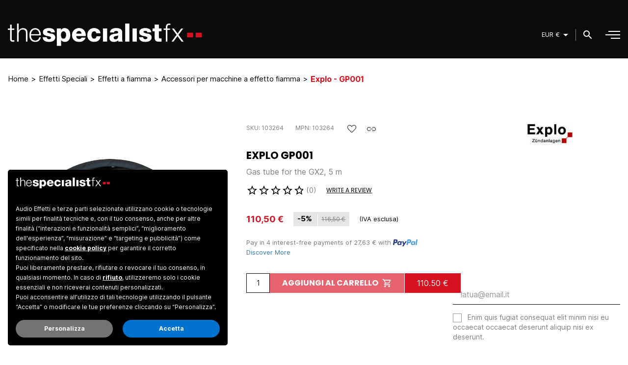

--- FILE ---
content_type: text/html; charset=utf-8
request_url: https://www.thespecialistfx.com/it/gp001-103264
body_size: 28499
content:
<!doctype html>
<html lang="it-IT">

<head><script>(function(w,i,g){w[g]=w[g]||[];if(typeof w[g].push=='function')w[g].push(i)})
(window,'GTM-T4Z2822','google_tags_first_party');</script><script>(function(w,d,s,l){w[l]=w[l]||[];(function(){w[l].push(arguments);})('set', 'developer_id.dY2E1Nz', true);
		var f=d.getElementsByTagName(s)[0],
		j=d.createElement(s);j.async=true;j.src='/p387/';
		f.parentNode.insertBefore(j,f);
		})(window,document,'script','dataLayer');</script>
    
        
  <meta charset="utf-8">


  <meta http-equiv="x-ua-compatible" content="ie=edge">



  <title>Explo GP001 - Accessori per macchine a effetto fiamma - The Specialist FX</title>
  
    <script data-keepinline="true">
    var ajaxGetProductUrl = '//www.thespecialistfx.com/it/module/cdc_googletagmanager/async';
    var ajaxShippingEvent = 1;
    var ajaxPaymentEvent = 1;

/* datalayer */
dataLayer = window.dataLayer || [];

    let cdcDatalayer = {"pageCategory":"product","event":"view_item","ecommerce":{"currency":"EUR","items":[{"item_name":"GP001","item_id":"5336-5336","price":110.5,"item_brand":"Explo","item_category":"Effetti Speciali","item_category2":"Effetti Fiamma","item_category3":"Accessori per macchine a effetto fiamma","item_variant":"Nuovo","quantity":1}],"value":110.5},"userLogged":0,"userId":"guest_835971"};
    dataLayer.push(cdcDatalayer);


    // GTM - Initialize Default Consent (Tmb Cookie Banner)
    window.getCookie = function(cname) {
        var name = cname + "=";var decodedCookie = decodeURIComponent(document.cookie);var ca = decodedCookie.split(';');for (var i = 0; i < ca.length; i++) { var c = ca[i];while (c.charAt(0) == ' ') { c = c.substring(1); } if (c.indexOf(name) == 0) { return JSON.parse(c.substring(name.length, c.length)); } } return {'status': null};
    }

    window.cookieDefault = getCookie('tmb_cookieconsent');
    window.dataLayer.push({
        'ad_storage': window.cookieDefault.acceptedList && window.cookieDefault.acceptedList.includes('advertising') ? 'granted' : 'denied',
        'ad_user_data': window.cookieDefault.acceptedList && window.cookieDefault.acceptedList.includes('advertising') ? 'granted' : 'denied',
        'ad_personalization': window.cookieDefault.acceptedList && window.cookieDefault.acceptedList.includes('advertising') ? 'granted' : 'denied',
        'analytics_storage': window.cookieDefault.acceptedList && window.cookieDefault.acceptedList.includes('experience') ? 'granted' : 'denied',
        'functionality_storage': window.cookieDefault.acceptedList && window.cookieDefault.acceptedList.includes('experience') ? 'granted' : 'denied',
        'personalization_storage': window.cookieDefault.acceptedList && window.cookieDefault.acceptedList.includes('experience') ? 'granted' : 'denied',
        'security_storage': window.cookieDefault.acceptedList && window.cookieDefault.acceptedList.includes('strict') ? 'granted' : 'denied',
    });


/* call to GTM Tag */
(function(w,d,s,l,i){w[l]=w[l]||[];w[l].push({'gtm.start':
new Date().getTime(),event:'gtm.js'});var f=d.getElementsByTagName(s)[0],
j=d.createElement(s),dl=l!='dataLayer'?'&l='+l:'';j.async=true;j.src=
'https://www.googletagmanager.com/gtm.js?id='+i+dl;f.parentNode.insertBefore(j,f);
})(window,document,'script','dataLayer','GTM-T4Z2822');

/* async call to avoid cache system for dynamic data */
dataLayer.push({
  'event': 'datalayer_ready'
});
</script>
  
  <meta name="description" content="Tubo di gas per GX2. Non include adattatore per bombola di gas. Disponibile in diverse misure.
">
  <meta name="keywords" content="">
        <link rel="canonical" href="https://www.thespecialistfx.com/it/gp001-103264">
    
            <link rel="alternate" href="https://www.thespecialistfx.com/it/gp001-103264" hreflang="it">
          <link rel="alternate" href="https://www.thespecialistfx.com/fr/gp001-103264" hreflang="fr">
          <link rel="alternate" href="https://www.thespecialistfx.com/en/gp001-103264" hreflang="en">
          <link rel="alternate" href="https://www.thespecialistfx.com/es/gp001-103264" hreflang="es-es">
      

  
    <script type="application/ld+json">
  {
    "@context": "https://schema.org",
    "@type": "Organization",
    "name" : "The Specialist FX is a brand of Audio Effetti Srl",
    "url" : "https://www.thespecialistfx.com/it/",
          "logo": {
        "@type": "ImageObject",
        "url":"https://www.thespecialistfx.com/img/logo-16850166043.jpg"
      }
      }
</script>

<script type="application/ld+json">
  {
    "@context": "https://schema.org",
    "@type": "WebPage",
    "isPartOf": {
      "@type": "WebSite",
      "url":  "https://www.thespecialistfx.com/it/",
      "name": "The Specialist FX is a brand of Audio Effetti Srl"
    },
    "name": "Explo GP001 - Accessori per macchine a effetto fiamma - The Specialist FX",
    "url":  "https://www.thespecialistfx.com/it/gp001-103264"
  }
</script>


  <script type="application/ld+json">
    {
      "@context": "https://schema.org",
      "@type": "BreadcrumbList",
      "itemListElement": [
                  {
            "@type": "ListItem",
            "position": 1,
            "name": "Home",
            "item": "https://www.thespecialistfx.com/it/"
          },                  {
            "@type": "ListItem",
            "position": 2,
            "name": "Effetti Speciali",
            "item": "https://www.thespecialistfx.com/it/effetti-speciali"
          },                  {
            "@type": "ListItem",
            "position": 3,
            "name": "Effetti a fiamma",
            "item": "https://www.thespecialistfx.com/it/effetti-a-fiamma"
          },                  {
            "@type": "ListItem",
            "position": 4,
            "name": "Accessori per macchine a effetto fiamma",
            "item": "https://www.thespecialistfx.com/it/accessori-per-macchine-a-effetto-fiamma"
          },                  {
            "@type": "ListItem",
            "position": 5,
            "name": "Explo - GP001 ",
            "item": "https://www.thespecialistfx.com/it/gp001-103264"
          }              ]
    }
  </script>
  

  
    <script type="application/ld+json">
  {
    "@context": "https://schema.org/",
    "@type": "Product",
    "name": "GP001 ",
    "description": "Tubo di gas per GX2. Non include adattatore per bombola di gas. Disponibile in diverse misure.  ",
    "category": "Accessori per macchine a effetto fiamma",
    "image" :"https://www.thespecialistfx.com/950-home_default/gp001-103264.jpg",    "sku": "103264",
    "mpn": "103264"
        ,
    "brand": {
      "@type": "Thing",
      "name": "Explo"
    }
                ,
    "offers": {
      "@type": "Offer",
      "priceCurrency": "EUR",
      "name": "GP001 ",
      "price": "110.5",
      "url": "https://www.thespecialistfx.com/it/gp001-103264",
      "priceValidUntil": "2026-02-02",
              "image": ["https://www.thespecialistfx.com/950-large_default/gp001-103264.jpg"],
            "sku": "103264",
      "mpn": "103264",
                        "availability": "https://schema.org/OutOfStock",
      "seller": {
        "@type": "Organization",
        "name": "The Specialist FX is a brand of Audio Effetti Srl"
      }
    }
      }
</script>


  
    
  

  
    <meta property="og:title" content="Explo GP001 - Accessori per macchine a effetto fiamma - The Specialist FX" />
    <meta property="og:description" content="Tubo di gas per GX2. Non include adattatore per bombola di gas. Disponibile in diverse misure.
" />
    <meta property="og:url" content="https://www.thespecialistfx.com/it/gp001-103264" />
    <meta property="og:site_name" content="The Specialist FX is a brand of Audio Effetti Srl" />
          



  <meta name="viewport" content="width=device-width, initial-scale=1">



  <link rel="icon" type="image/vnd.microsoft.icon" href="https://www.thespecialistfx.com/img/favicon-3.ico?1689327049">
  <link rel="shortcut icon" type="image/x-icon" href="https://www.thespecialistfx.com/img/favicon-3.ico?1689327049">



  <style>
@font-face { font-family: 'Inter'; font-style: normal; font-weight: 300; font-display: swap; src: url(https://fonts.gstatic.com/s/inter/v12/UcC73FwrK3iLTeHuS_fvQtMwCp50KnMa2JL7W0Q5n-wU.woff2) format('woff2'); unicode-range: U+0460-052F, U+1C80-1C88, U+20B4, U+2DE0-2DFF, U+A640-A69F, U+FE2E-FE2F;}/* cyrillic */
@font-face { font-family: 'Inter'; font-style: normal; font-weight: 300; font-display: swap; src: url(https://fonts.gstatic.com/s/inter/v12/UcC73FwrK3iLTeHuS_fvQtMwCp50KnMa0ZL7W0Q5n-wU.woff2) format('woff2'); unicode-range: U+0301, U+0400-045F, U+0490-0491, U+04B0-04B1, U+2116;}/* greek-ext */
@font-face { font-family: 'Inter'; font-style: normal; font-weight: 300; font-display: swap; src: url(https://fonts.gstatic.com/s/inter/v12/UcC73FwrK3iLTeHuS_fvQtMwCp50KnMa2ZL7W0Q5n-wU.woff2) format('woff2'); unicode-range: U+1F00-1FFF;}/* greek */
@font-face { font-family: 'Inter'; font-style: normal; font-weight: 300; font-display: swap; src: url(https://fonts.gstatic.com/s/inter/v12/UcC73FwrK3iLTeHuS_fvQtMwCp50KnMa2pL7W0Q5n-wU.woff2) format('woff2'); unicode-range: U+0102-0103, U+0110-0111, U+0128-0129, U+0168-0169, U+01A0-01A1, U+01AF-01B0, U+0300-0301, U+0303-0304, U+0308-0309, U+0323, U+0329, U+1EA0-1EF9, U+20AB;}/* latin-ext */
@font-face { font-family: 'Inter'; font-style: normal; font-weight: 300; font-display: swap; src: url(https://fonts.gstatic.com/s/inter/v12/UcC73FwrK3iLTeHuS_fvQtMwCp50KnMa25L7W0Q5n-wU.woff2) format('woff2'); unicode-range: U+0100-02AF, U+0304, U+0308, U+0329, U+1E00-1E9F, U+1EF2-1EFF, U+2020, U+20A0-20AB, U+20AD-20CF, U+2113, U+2C60-2C7F, U+A720-A7FF;}/* latin */
@font-face { font-family: 'Inter'; font-style: normal; font-weight: 300; font-display: swap; src: url(https://fonts.gstatic.com/s/inter/v12/UcC73FwrK3iLTeHuS_fvQtMwCp50KnMa1ZL7W0Q5nw.woff2) format('woff2'); unicode-range: U+0000-00FF, U+0131, U+0152-0153, U+02BB-02BC, U+02C6, U+02DA, U+02DC, U+0304, U+0308, U+0329, U+2000-206F, U+2074, U+20AC, U+2122, U+2191, U+2193, U+2212, U+2215, U+FEFF, U+FFFD;}/* cyrillic-ext */
@font-face { font-family: 'Inter'; font-style: normal; font-weight: 400; font-display: swap; src: url(https://fonts.gstatic.com/s/inter/v12/UcC73FwrK3iLTeHuS_fvQtMwCp50KnMa2JL7W0Q5n-wU.woff2) format('woff2'); unicode-range: U+0460-052F, U+1C80-1C88, U+20B4, U+2DE0-2DFF, U+A640-A69F, U+FE2E-FE2F;}/* cyrillic */
@font-face { font-family: 'Inter'; font-style: normal; font-weight: 400; font-display: swap; src: url(https://fonts.gstatic.com/s/inter/v12/UcC73FwrK3iLTeHuS_fvQtMwCp50KnMa0ZL7W0Q5n-wU.woff2) format('woff2'); unicode-range: U+0301, U+0400-045F, U+0490-0491, U+04B0-04B1, U+2116;}/* greek-ext */
@font-face { font-family: 'Inter'; font-style: normal; font-weight: 400; font-display: swap; src: url(https://fonts.gstatic.com/s/inter/v12/UcC73FwrK3iLTeHuS_fvQtMwCp50KnMa2ZL7W0Q5n-wU.woff2) format('woff2'); unicode-range: U+1F00-1FFF;}/* greek */
@font-face { font-family: 'Inter'; font-style: normal; font-weight: 400; font-display: swap; src: url(https://fonts.gstatic.com/s/inter/v12/UcC73FwrK3iLTeHuS_fvQtMwCp50KnMa2pL7W0Q5n-wU.woff2) format('woff2'); unicode-range: U+0102-0103, U+0110-0111, U+0128-0129, U+0168-0169, U+01A0-01A1, U+01AF-01B0, U+0300-0301, U+0303-0304, U+0308-0309, U+0323, U+0329, U+1EA0-1EF9, U+20AB;}/* latin-ext */
@font-face { font-family: 'Inter'; font-style: normal; font-weight: 400; font-display: swap; src: url(https://fonts.gstatic.com/s/inter/v12/UcC73FwrK3iLTeHuS_fvQtMwCp50KnMa25L7W0Q5n-wU.woff2) format('woff2'); unicode-range: U+0100-02AF, U+0304, U+0308, U+0329, U+1E00-1E9F, U+1EF2-1EFF, U+2020, U+20A0-20AB, U+20AD-20CF, U+2113, U+2C60-2C7F, U+A720-A7FF;}/* latin */
@font-face { font-family: 'Inter'; font-style: normal; font-weight: 400; font-display: swap; src: url(https://fonts.gstatic.com/s/inter/v12/UcC73FwrK3iLTeHuS_fvQtMwCp50KnMa1ZL7W0Q5nw.woff2) format('woff2'); unicode-range: U+0000-00FF, U+0131, U+0152-0153, U+02BB-02BC, U+02C6, U+02DA, U+02DC, U+0304, U+0308, U+0329, U+2000-206F, U+2074, U+20AC, U+2122, U+2191, U+2193, U+2212, U+2215, U+FEFF, U+FFFD;}/* cyrillic-ext */
@font-face { font-family: 'Inter'; font-style: normal; font-weight: 700; font-display: swap; src: url(https://fonts.gstatic.com/s/inter/v12/UcC73FwrK3iLTeHuS_fvQtMwCp50KnMa2JL7W0Q5n-wU.woff2) format('woff2'); unicode-range: U+0460-052F, U+1C80-1C88, U+20B4, U+2DE0-2DFF, U+A640-A69F, U+FE2E-FE2F;}/* cyrillic */
@font-face { font-family: 'Inter'; font-style: normal; font-weight: 700; font-display: swap; src: url(https://fonts.gstatic.com/s/inter/v12/UcC73FwrK3iLTeHuS_fvQtMwCp50KnMa0ZL7W0Q5n-wU.woff2) format('woff2'); unicode-range: U+0301, U+0400-045F, U+0490-0491, U+04B0-04B1, U+2116;}/* greek-ext */
@font-face { font-family: 'Inter'; font-style: normal; font-weight: 700; font-display: swap; src: url(https://fonts.gstatic.com/s/inter/v12/UcC73FwrK3iLTeHuS_fvQtMwCp50KnMa2ZL7W0Q5n-wU.woff2) format('woff2'); unicode-range: U+1F00-1FFF;}/* greek */
@font-face { font-family: 'Inter'; font-style: normal; font-weight: 700; font-display: swap; src: url(https://fonts.gstatic.com/s/inter/v12/UcC73FwrK3iLTeHuS_fvQtMwCp50KnMa2pL7W0Q5n-wU.woff2) format('woff2'); unicode-range: U+0102-0103, U+0110-0111, U+0128-0129, U+0168-0169, U+01A0-01A1, U+01AF-01B0, U+0300-0301, U+0303-0304, U+0308-0309, U+0323, U+0329, U+1EA0-1EF9, U+20AB;}/* latin-ext */
@font-face { font-family: 'Inter'; font-style: normal; font-weight: 700; font-display: swap; src: url(https://fonts.gstatic.com/s/inter/v12/UcC73FwrK3iLTeHuS_fvQtMwCp50KnMa25L7W0Q5n-wU.woff2) format('woff2'); unicode-range: U+0100-02AF, U+0304, U+0308, U+0329, U+1E00-1E9F, U+1EF2-1EFF, U+2020, U+20A0-20AB, U+20AD-20CF, U+2113, U+2C60-2C7F, U+A720-A7FF;}/* latin */
@font-face { font-family: 'Inter'; font-style: normal; font-weight: 700; font-display: swap; src: url(https://fonts.gstatic.com/s/inter/v12/UcC73FwrK3iLTeHuS_fvQtMwCp50KnMa1ZL7W0Q5nw.woff2) format('woff2'); unicode-range: U+0000-00FF, U+0131, U+0152-0153, U+02BB-02BC, U+02C6, U+02DA, U+02DC, U+0304, U+0308, U+0329, U+2000-206F, U+2074, U+20AC, U+2122, U+2191, U+2193, U+2212, U+2215, U+FEFF, U+FFFD;}/* devanagari */
@font-face { font-family: 'Poppins'; font-style: normal; font-weight: 400; font-display: swap; src: url(https://fonts.gstatic.com/s/poppins/v20/pxiEyp8kv8JHgFVrJJbecnFHGPezSQ.woff2) format('woff2'); unicode-range: U+0900-097F, U+1CD0-1CF9, U+200C-200D, U+20A8, U+20B9, U+25CC, U+A830-A839, U+A8E0-A8FF;}/* latin-ext */
@font-face { font-family: 'Poppins'; font-style: normal; font-weight: 400; font-display: swap; src: url(https://fonts.gstatic.com/s/poppins/v20/pxiEyp8kv8JHgFVrJJnecnFHGPezSQ.woff2) format('woff2'); unicode-range: U+0100-02AF, U+0304, U+0308, U+0329, U+1E00-1E9F, U+1EF2-1EFF, U+2020, U+20A0-20AB, U+20AD-20CF, U+2113, U+2C60-2C7F, U+A720-A7FF;}/* latin */
@font-face { font-family: 'Poppins'; font-style: normal; font-weight: 400; font-display: swap; src: url(https://fonts.gstatic.com/s/poppins/v20/pxiEyp8kv8JHgFVrJJfecnFHGPc.woff2) format('woff2'); unicode-range: U+0000-00FF, U+0131, U+0152-0153, U+02BB-02BC, U+02C6, U+02DA, U+02DC, U+0304, U+0308, U+0329, U+2000-206F, U+2074, U+20AC, U+2122, U+2191, U+2193, U+2212, U+2215, U+FEFF, U+FFFD;}/* devanagari */
@font-face { font-family: 'Poppins'; font-style: normal; font-weight: 700; font-display: swap; src: url(https://fonts.gstatic.com/s/poppins/v20/pxiByp8kv8JHgFVrLCz7Z11lFd2JQEl8qw.woff2) format('woff2'); unicode-range: U+0900-097F, U+1CD0-1CF9, U+200C-200D, U+20A8, U+20B9, U+25CC, U+A830-A839, U+A8E0-A8FF;}/* latin-ext */
@font-face { font-family: 'Poppins'; font-style: normal; font-weight: 700; font-display: swap; src: url(https://fonts.gstatic.com/s/poppins/v20/pxiByp8kv8JHgFVrLCz7Z1JlFd2JQEl8qw.woff2) format('woff2'); unicode-range: U+0100-02AF, U+0304, U+0308, U+0329, U+1E00-1E9F, U+1EF2-1EFF, U+2020, U+20A0-20AB, U+20AD-20CF, U+2113, U+2C60-2C7F, U+A720-A7FF;}/* latin */
@font-face { font-family: 'Poppins'; font-style: normal; font-weight: 700; font-display: swap; src: url(https://fonts.gstatic.com/s/poppins/v20/pxiByp8kv8JHgFVrLCz7Z1xlFd2JQEk.woff2) format('woff2'); unicode-range: U+0000-00FF, U+0131, U+0152-0153, U+02BB-02BC, U+02C6, U+02DA, U+02DC, U+0304, U+0308, U+0329, U+2000-206F, U+2074, U+20AC, U+2122, U+2191, U+2193, U+2212, U+2215, U+FEFF, U+FFFD;}
@font-face { font-family: "Material Icons"; font-style: normal; font-weight: 400; font-display: swap; src: url(/themes/thespecialistfx/assets/fonts/MaterialIcons-Regular.eot); /* For IE6-8 */ src: local("Material Icons"), local("MaterialIcons-Regular"), url(/themes/thespecialistfx/assets/fonts/MaterialIcons-Regular.woff2) format("woff2"), url(/themes/thespecialistfx/assets/fonts/MaterialIcons-Regular.woff) format("woff"), url(/themes/thespecialistfx/assets/fonts/MaterialIcons-Regular.ttf) format("truetype");}
.material-icons { display: inline-block; width: 1em; height: 1em; font-family: "Material Icons", Arial, sans-serif; font-size: 24px; /* Preferred icon size */ font-style: normal; font-weight: 500; line-height: 1; text-transform: none; letter-spacing: normal; word-wrap: normal; white-space: nowrap; vertical-align: middle; direction: ltr; /* Support for all WebKit browsers. */ -webkit-font-smoothing: antialiased; /* Support for Safari and Chrome. */ text-rendering: optimizeLegibility; /* Support for Firefox. */ -moz-osx-font-smoothing: grayscale; /* Support for IE. */ font-feature-settings: "liga";}
</style>
  <link rel="stylesheet" href="https://www.thespecialistfx.com/themes/thespecialistfx/assets/cache/theme-3b48e9240.css?v=1.225" type="text/css" media="all">




  


  <script type="text/javascript">
        var arSEOAttributes = {"condizione-nuovo":"1|1-condizione-nuovo"};
        var arSEORemoveIdFromHash = 1;
        var btPixel = {"btnAddToCart":".add-to-cart","btnAddToWishlist":"a[class=\"btn-iqitwishlist-add\"]","btnOrder":"button[name=\"confirm-addresses\"]","btnSub":".pm_subscription_display_product_buttons","tagContent":{"content_type":{"label":"content_type","value":"'product'"},"content_ids":{"label":"content_ids","value":"['IT5336']"},"currency":{"label":"currency","value":"EUR"},"content_name":{"label":"content_name","value":"'GP001 '"},"content_category":{"label":"content_category","value":"'Accessori per macchine a effetto fiamma'"}}};
        var cb_isDesktop = 1;
        var iqitmegamenu = {"sticky":false,"mobileType":"push","containerSelector":"#wrapper .container"};
        var iqitwishlist = {"nbProducts":0};
        var prestashop = {"cart":{"products":[],"totals":{"total":{"type":"total","label":"Totale","amount":0,"value":"0,00\u00a0\u20ac"},"total_including_tax":{"type":"total","label":"Totale (tasse incl.)","amount":0,"value":"0,00\u00a0\u20ac"},"total_excluding_tax":{"type":"total","label":"Totale (tasse escl.)","amount":0,"value":"0,00\u00a0\u20ac"}},"subtotals":{"products":{"type":"products","label":"Totale parziale","amount":0,"value":"0,00\u00a0\u20ac"},"discounts":null,"shipping":{"type":"shipping","label":"Spedizione","amount":0,"value":""},"tax":null},"products_count":0,"summary_string":"0 articoli","vouchers":{"allowed":1,"added":[]},"discounts":[],"minimalPurchase":0,"minimalPurchaseRequired":""},"currency":{"id":1,"name":"Euro","iso_code":"EUR","iso_code_num":"978","sign":"\u20ac"},"customer":{"lastname":null,"firstname":null,"email":null,"birthday":null,"newsletter":null,"newsletter_date_add":null,"optin":null,"website":null,"company":null,"siret":null,"ape":null,"is_logged":false,"gender":{"type":null,"name":null},"addresses":[]},"language":{"name":"Italiano (Italian)","iso_code":"it","locale":"it-IT","language_code":"it","is_rtl":"0","date_format_lite":"d\/m\/Y","date_format_full":"d\/m\/Y H:i:s","id":1},"page":{"title":"","canonical":"https:\/\/www.thespecialistfx.com\/it\/gp001-103264","meta":{"title":"Explo GP001 - Accessori per macchine a effetto fiamma - The Specialist FX","description":"Tubo di gas per GX2. Non include adattatore per bombola di gas. Disponibile in diverse misure.\r\n","keywords":"","robots":"index"},"page_name":"product","body_classes":{"lang-it":true,"lang-rtl":false,"country-US":true,"currency-EUR":true,"layout-full-width":true,"page-product":true,"tax-display-disabled":true,"product-id-5336":true,"product-GP001 ":true,"product-id-category-6658":true,"product-id-manufacturer-18":true,"product-id-supplier-14":true,"product-available-for-order":true},"admin_notifications":[]},"shop":{"name":"The Specialist FX is a brand of Audio Effetti Srl","logo":"https:\/\/www.thespecialistfx.com\/img\/logo-16850166043.jpg","stores_icon":"https:\/\/www.thespecialistfx.com\/img\/logo_stores.png","favicon":"https:\/\/www.thespecialistfx.com\/img\/favicon-3.ico"},"urls":{"base_url":"https:\/\/www.thespecialistfx.com\/","current_url":"https:\/\/www.thespecialistfx.com\/it\/gp001-103264","shop_domain_url":"https:\/\/www.thespecialistfx.com","img_ps_url":"https:\/\/www.thespecialistfx.com\/img\/","img_cat_url":"https:\/\/www.thespecialistfx.com\/img\/c\/","img_lang_url":"https:\/\/www.thespecialistfx.com\/img\/l\/","img_prod_url":"https:\/\/www.thespecialistfx.com\/img\/p\/","img_manu_url":"https:\/\/www.thespecialistfx.com\/img\/m\/","img_sup_url":"https:\/\/www.thespecialistfx.com\/img\/su\/","img_ship_url":"https:\/\/www.thespecialistfx.com\/img\/s\/","img_store_url":"https:\/\/www.thespecialistfx.com\/img\/st\/","img_col_url":"https:\/\/www.thespecialistfx.com\/img\/co\/","img_url":"https:\/\/www.thespecialistfx.com\/themes\/thespecialistfx\/assets\/img\/","css_url":"https:\/\/www.thespecialistfx.com\/themes\/thespecialistfx\/assets\/css\/","js_url":"https:\/\/www.thespecialistfx.com\/themes\/thespecialistfx\/assets\/js\/","pic_url":"https:\/\/www.thespecialistfx.com\/upload\/","pages":{"address":"https:\/\/www.thespecialistfx.com\/it\/address","addresses":"https:\/\/www.thespecialistfx.com\/it\/addresses","authentication":"https:\/\/www.thespecialistfx.com\/it\/login","cart":"https:\/\/www.thespecialistfx.com\/it\/cart","category":"https:\/\/www.thespecialistfx.com\/it\/index.php?controller=category","cms":"https:\/\/www.thespecialistfx.com\/it\/index.php?controller=cms","contact":"https:\/\/www.thespecialistfx.com\/it\/contattaci","discount":"https:\/\/www.thespecialistfx.com\/it\/discount","guest_tracking":"https:\/\/www.thespecialistfx.com\/it\/guest-tracking","history":"https:\/\/www.thespecialistfx.com\/it\/order-history","identity":"https:\/\/www.thespecialistfx.com\/it\/identity","index":"https:\/\/www.thespecialistfx.com\/it\/","my_account":"https:\/\/www.thespecialistfx.com\/it\/my-account","order_confirmation":"https:\/\/www.thespecialistfx.com\/it\/order-confirmation","order_detail":"https:\/\/www.thespecialistfx.com\/it\/index.php?controller=order-detail","order_follow":"https:\/\/www.thespecialistfx.com\/it\/order-follow","order":"https:\/\/www.thespecialistfx.com\/it\/order","order_return":"https:\/\/www.thespecialistfx.com\/it\/index.php?controller=order-return","order_slip":"https:\/\/www.thespecialistfx.com\/it\/credit-slip","pagenotfound":"https:\/\/www.thespecialistfx.com\/it\/page-not-found","password":"https:\/\/www.thespecialistfx.com\/it\/password-recovery","pdf_invoice":"https:\/\/www.thespecialistfx.com\/it\/index.php?controller=pdf-invoice","pdf_order_return":"https:\/\/www.thespecialistfx.com\/it\/index.php?controller=pdf-order-return","pdf_order_slip":"https:\/\/www.thespecialistfx.com\/it\/index.php?controller=pdf-order-slip","prices_drop":"https:\/\/www.thespecialistfx.com\/it\/prices-drop","product":"https:\/\/www.thespecialistfx.com\/it\/index.php?controller=product","search":"https:\/\/www.thespecialistfx.com\/it\/search","sitemap":"https:\/\/www.thespecialistfx.com\/it\/sitemap","stores":"https:\/\/www.thespecialistfx.com\/it\/stores","supplier":"https:\/\/www.thespecialistfx.com\/it\/supplier","register":"https:\/\/www.thespecialistfx.com\/it\/login?create_account=1","order_login":"https:\/\/www.thespecialistfx.com\/it\/order?login=1"},"alternative_langs":{"it":"https:\/\/www.thespecialistfx.com\/it\/gp001-103264","fr":"https:\/\/www.thespecialistfx.com\/fr\/gp001-103264","en":"https:\/\/www.thespecialistfx.com\/en\/gp001-103264","es-es":"https:\/\/www.thespecialistfx.com\/es\/gp001-103264"},"theme_assets":"\/themes\/thespecialistfx\/assets\/","actions":{"logout":"https:\/\/www.thespecialistfx.com\/it\/?mylogout="},"no_picture_image":{"bySize":{"small_default":{"url":"https:\/\/www.thespecialistfx.com\/img\/p\/it-default-small_default.jpg","width":98,"height":98},"cart_default":{"url":"https:\/\/www.thespecialistfx.com\/img\/p\/it-default-cart_default.jpg","width":125,"height":125},"home_default":{"url":"https:\/\/www.thespecialistfx.com\/img\/p\/it-default-home_default.jpg","width":250,"height":250},"medium_default":{"url":"https:\/\/www.thespecialistfx.com\/img\/p\/it-default-medium_default.jpg","width":452,"height":452},"large_default":{"url":"https:\/\/www.thespecialistfx.com\/img\/p\/it-default-large_default.jpg","width":800,"height":800}},"small":{"url":"https:\/\/www.thespecialistfx.com\/img\/p\/it-default-small_default.jpg","width":98,"height":98},"medium":{"url":"https:\/\/www.thespecialistfx.com\/img\/p\/it-default-home_default.jpg","width":250,"height":250},"large":{"url":"https:\/\/www.thespecialistfx.com\/img\/p\/it-default-large_default.jpg","width":800,"height":800},"legend":""}},"configuration":{"display_taxes_label":false,"display_prices_tax_incl":true,"is_catalog":false,"show_prices":true,"opt_in":{"partner":false},"quantity_discount":{"type":"discount","label":"Sconto unit\u00e0"},"voucher_enabled":1,"return_enabled":0},"field_required":[],"breadcrumb":{"links":[{"title":"Home","url":"https:\/\/www.thespecialistfx.com\/it\/"},{"title":"Effetti Speciali","url":"https:\/\/www.thespecialistfx.com\/it\/effetti-speciali"},{"title":"Effetti a fiamma","url":"https:\/\/www.thespecialistfx.com\/it\/effetti-a-fiamma"},{"title":"Accessori per macchine a effetto fiamma","url":"https:\/\/www.thespecialistfx.com\/it\/accessori-per-macchine-a-effetto-fiamma"},{"title":"Explo - GP001 ","url":"https:\/\/www.thespecialistfx.com\/it\/gp001-103264"}],"count":5},"link":{"protocol_link":"https:\/\/","protocol_content":"https:\/\/"},"time":1768734043,"static_token":"83dde0803c26bb65e7972ce3459a5781","token":"ff1e5352d69f24626138283f8b383943","debug":false,"paysWithVat":false};
        var psemailsubscription_subscription = "https:\/\/www.thespecialistfx.com\/it\/module\/ps_emailsubscription\/subscription";
        var psr_icon_color = "#F19D76";
        var wsReviewConst = {"showUpload":"1"};
      </script>



  <script type="text/javascript">
    var ed_hours = 'ore';
    var ed_minutes = 'minuti';
    var ed_and = 'e';
    var ed_refresh = 'Il tempo limite di raccolta è stato raggiunto: ti preghiamo di aggiornare dal tuo browser per vedere la nuova data di consegna stimata.';
    var ed_disable_cc = 0;
    /*var ed_has_combi = ; */
    var ed_placement = 50;
    var ed_custom_sel = '.consegna-stimata';
    var ed_custom_ins = '1';
    var ed_sm = 1;
    var ed_in_modal = 0;
    var front_ajax_url = 'https://www.thespecialistfx.com/it/module/estimateddelivery/AjaxRefresh?token=d93fcb22af7d4dff1706ae8f7635f584&ajax=1';     var front_ajax_cart_url = 'https://www.thespecialistfx.com/it/module/estimateddelivery/AjaxCart?token=d93fcb22af7d4dff1706ae8f7635f584&amp;ajax=1';
    var ps_version = '17';
    var ed_display_option = 0;
</script>
<!-- Facebook Product Ad Module by BusinessTech - Start Facebook Pixel Code -->
	
	<script type="text/plain" class="_iub_cs_activate-inline">
		!function(f,b,e,v,n,t,s){if(f.fbq)return;n=f.fbq=function(){n.callMethod?
			n.callMethod.apply(n,arguments):n.queue.push(arguments)};if(!f._fbq)f._fbq=n;
			n.push=n;n.loaded=!0;n.version='2.0';n.queue=[];t=b.createElement(e);t.async=!0;
			t.src=v;s=b.getElementsByTagName(e)[0];s.parentNode.insertBefore(t,s)
		}(window, document,'script','https://connect.facebook.net/en_US/fbevents.js');

					fbq('consent', 'grant');
				fbq('init', '599910561251336');
		fbq('track', 'PageView');

		
				
		fbq('track', 'ViewContent', {
			
							content_type : 'product',
							content_ids : ['IT5336'],
							currency : 'EUR',
							content_name : 'GP001 ',
							content_category : 'Accessori per macchine a effetto fiamma'						
		});
		
				


		
					
	</script>
	<noscript><img height="1" width="1" style="display:none" src="https://www.facebook.com/tr?id=599910561251336&ev=PageView&noscript=1"/></noscript>
	
<!-- Facebook Product Ad Module by BusinessTech - End Facebook Pixel Code -->







<script type="text/javascript">var _iub = _iub || {}; _iub.cons_instructions = _iub.cons_instructions || []; _iub.cons_instructions.push(["init", {api_key: "3EIscyBw9GwPZWGx4vWcT3b3Z4VDJJwU"}]);</script>

<script type="text/javascript" src="https://cdn.iubenda.com/cons/iubenda_cons.js" async></script>
    
  <meta property="og:type" content="product">
          <meta property="og:image" content="https://www.thespecialistfx.com/950-large_default/gp001-103264.jpg">
    
          <meta property="product:pretax_price:amount" content="110.5">
      <meta property="product:pretax_price:currency" content="EUR">
      <meta property="product:price:amount" content="110.5">
      <meta property="product:price:currency" content="EUR">
        
</head>

<body id="product" class="lang-it country-us currency-eur layout-full-width page-product tax-display-disabled product-id-5336 product-gp001- product-id-category-6658 product-id-manufacturer-18 product-id-supplier-14 product-available-for-order " data-currency="EUR" data-lang="it">


    
<!-- Google Tag Manager (noscript) -->
<noscript><iframe src="https://www.googletagmanager.com/ns.html?id=GTM-T4Z2822"
height="0" width="0" style="display:none;visibility:hidden"></iframe></noscript>
<!-- End Google Tag Manager (noscript) -->



<main>
    
            

  <header id="header" class="fixed top-0 w-100 z-index-9 ept-12 epb-6 ept-6--mobile">
      
          
  <div class="header-banner">
      
  </div>



  <nav class="header-nav">
    <div class="econtainer">
      <div class="">
        <div class="erow align-items-center">
          <div class="grid-1/3 grid-2/3--mobile">
                                                      
  <a href="https://www.thespecialistfx.com/it/">
    <img
      class="logo img-fluid"
      src="https://www.thespecialistfx.com/img/logo-16850166043.jpg"
      alt="The Specialist FX is a brand of Audio Effetti Srl"
      width="640"
      height="74">
  </a>

                                          </div>
          <div class="grid-2/3 grid-1/3--mobile">
            <div class="flex align-items-center justify-content-end">
                                <div id="_desktop_currency_selector" class="block epl-4 epr-2 with-border-right">
  <div class="currency-selector dropdown js-dropdown">
    <button data-toggle="dropdown" class="hidden-sm-down btn-unstyle" aria-haspopup="true" aria-expanded="false" aria-label="Elenco a cascata valute">
      <span class="expand-more p-small text">EUR €</span>
      <i class="material-icons expand-more">&#xE5C5;</i>
    </button>
    <ul class="dropdown-menu hidden-sm-down" aria-labelledby="currency-selector-label">
              <li >
          <a title="Dollaro australiano" rel="nofollow" href="https://www.thespecialistfx.com/it/gp001-103264?SubmitCurrency=1&amp;id_currency=8" class="dropdown-item">AUD $</a>
        </li>
              <li >
          <a title="Franco svizzero" rel="nofollow" href="https://www.thespecialistfx.com/it/gp001-103264?SubmitCurrency=1&amp;id_currency=11" class="dropdown-item">CHF</a>
        </li>
              <li >
          <a title="Corona ceca" rel="nofollow" href="https://www.thespecialistfx.com/it/gp001-103264?SubmitCurrency=1&amp;id_currency=5" class="dropdown-item">CZK Kč</a>
        </li>
              <li >
          <a title="Corona danese" rel="nofollow" href="https://www.thespecialistfx.com/it/gp001-103264?SubmitCurrency=1&amp;id_currency=6" class="dropdown-item">DKK kr</a>
        </li>
              <li  class="current" >
          <a title="Euro" rel="nofollow" href="https://www.thespecialistfx.com/it/gp001-103264?SubmitCurrency=1&amp;id_currency=1" class="dropdown-item">EUR €</a>
        </li>
              <li >
          <a title="Sterlina britannica" rel="nofollow" href="https://www.thespecialistfx.com/it/gp001-103264?SubmitCurrency=1&amp;id_currency=3" class="dropdown-item">GBP £</a>
        </li>
              <li >
          <a title="Fiorino ungherese" rel="nofollow" href="https://www.thespecialistfx.com/it/gp001-103264?SubmitCurrency=1&amp;id_currency=10" class="dropdown-item">HUF Ft</a>
        </li>
              <li >
          <a title="Corona norvegese" rel="nofollow" href="https://www.thespecialistfx.com/it/gp001-103264?SubmitCurrency=1&amp;id_currency=4" class="dropdown-item">NOK NKr</a>
        </li>
              <li >
          <a title="Złoty polacco" rel="nofollow" href="https://www.thespecialistfx.com/it/gp001-103264?SubmitCurrency=1&amp;id_currency=7" class="dropdown-item">PLN zł</a>
        </li>
              <li >
          <a title="Romanian leu" rel="nofollow" href="https://www.thespecialistfx.com/it/gp001-103264?SubmitCurrency=1&amp;id_currency=14" class="dropdown-item">RON lei</a>
        </li>
              <li >
          <a title="Corona svedese" rel="nofollow" href="https://www.thespecialistfx.com/it/gp001-103264?SubmitCurrency=1&amp;id_currency=9" class="dropdown-item">SEK kr</a>
        </li>
              <li >
          <a title="Dollaro statunitense" rel="nofollow" href="https://www.thespecialistfx.com/it/gp001-103264?SubmitCurrency=1&amp;id_currency=2" class="dropdown-item">USD $</a>
        </li>
          </ul>
    <select class="link hidden-md-up" aria-labelledby="currency-selector-label">
              <option value="https://www.thespecialistfx.com/it/gp001-103264?SubmitCurrency=1&amp;id_currency=8">AUD $</option>
              <option value="https://www.thespecialistfx.com/it/gp001-103264?SubmitCurrency=1&amp;id_currency=11">CHF</option>
              <option value="https://www.thespecialistfx.com/it/gp001-103264?SubmitCurrency=1&amp;id_currency=5">CZK Kč</option>
              <option value="https://www.thespecialistfx.com/it/gp001-103264?SubmitCurrency=1&amp;id_currency=6">DKK kr</option>
              <option value="https://www.thespecialistfx.com/it/gp001-103264?SubmitCurrency=1&amp;id_currency=1" selected="selected">EUR €</option>
              <option value="https://www.thespecialistfx.com/it/gp001-103264?SubmitCurrency=1&amp;id_currency=3">GBP £</option>
              <option value="https://www.thespecialistfx.com/it/gp001-103264?SubmitCurrency=1&amp;id_currency=10">HUF Ft</option>
              <option value="https://www.thespecialistfx.com/it/gp001-103264?SubmitCurrency=1&amp;id_currency=4">NOK NKr</option>
              <option value="https://www.thespecialistfx.com/it/gp001-103264?SubmitCurrency=1&amp;id_currency=7">PLN zł</option>
              <option value="https://www.thespecialistfx.com/it/gp001-103264?SubmitCurrency=1&amp;id_currency=14">RON lei</option>
              <option value="https://www.thespecialistfx.com/it/gp001-103264?SubmitCurrency=1&amp;id_currency=9">SEK kr</option>
              <option value="https://www.thespecialistfx.com/it/gp001-103264?SubmitCurrency=1&amp;id_currency=2">USD $</option>
          </select>
    <i class="material-icons expand-more hidden-md-up">&#xE5C5;</i>
  </div>
</div>
<div id="search_widget" class="search-widgets none--mobile epl-3 epr-2 block" data-search-controller-url="//www.thespecialistfx.com/it/search">
  <div class="search-bar cursor-pointer">
    <i class="material-icons search icon-header" aria-hidden="true">search</i>
  </div>
  <form method="get" class="" action="//www.thespecialistfx.com/it/search">
    <input type="hidden" name="controller" value="search">
    <i class="material-icons search" aria-hidden="true">search</i>
    <input type="text" name="s" value="" placeholder="Cerca nel catalogo" aria-label="Cerca">
    <i class="material-icons clear" aria-hidden="true">clear</i>
  </form>
</div>


                
<div class="menu">
  <svg xmlns="http://www.w3.org/2000/svg" width="30" height="16" viewBox="0 0 30 16" class="block cursor-pointer eml-4" data-menu>
    <g id="Raggruppa_32" data-name="Raggruppa 32" transform="translate(-1580 -65.5)">
      <rect  id="Rettangolo_55" data-name="Rettangolo 55" width="24" height="2" transform="translate(1586 65.5)"
            fill="white"/>
      <rect id="Rettangolo_56" data-name="Rettangolo 56" width="19" height="2" transform="translate(1591 79.5)"
            fill="white"/>
      <rect id="Rettangolo_57" data-name="Rettangolo 57" width="30" height="2" transform="translate(1580 72.5)"
            fill="white"/>
    </g>
  </svg>
</div>

<div class="fixed ew-100 evh-100 epx-21 epy-24 top-0 left-0 menu-open ebg-dark none" data-menu-content>
    <div class="absolute right-21 cursor-pointer menu-close">
      <img src="https://www.thespecialistfx.com/themes/thespecialistfx/assets/img/close-menu.png" class="block" data-menu>
    </div>
                                                            

       <div
class="erow align-items-start eh-100 menu-element  first_rows menu-element-id-1">
        

                              

                                                                                                                                                                                                                                                                                                                                                                                                                                                                                                                                                                                                                                                                                                                                                                                                                                                                                                                                                                                                                                                                                                                                                                                                                                                                                                                                                                                                                                     <div
  class="grid-1/4 grid-1--mobile cbp-menu-column cbp-menu-element menu-element-id-2 ">
  <div class="cbp-menu-column-inner">
    <div class="thespecialist-icon emb-3">
      <span></span>
      <span></span>
    </div>

            
                                        <span
                  class="font-title etext-primary title-h3 bold uppercase emb-6 block cbp-column-title menu-title  transition-300">Marche </span>
                        
          
                              <ul
                  class="cbp-links cbp-valinks cbp-valinks-vertical">
                                                                                                                                                                  <li>
                            <a href="https://www.thespecialistfx.com/it/antari" class="text emb-3 inline-block menu-link capitalize"
                                >

                                                                  Antari
                                                            </a>
                          </li>
                                                                                                                      <li>
                            <a href="https://www.thespecialistfx.com/it/djpower" class="text emb-3 inline-block menu-link capitalize"
                                >

                                                                  DJPower
                                                            </a>
                          </li>
                                                                                                                      <li>
                            <a href="https://www.thespecialistfx.com/it/djv-by-dj-power" class="text emb-3 inline-block menu-link capitalize"
                                >

                                                                  DJV by DJ Power
                                                            </a>
                          </li>
                                                                                                                      <li>
                            <a href="https://www.thespecialistfx.com/it/ego-professional" class="text emb-3 inline-block menu-link capitalize"
                                >

                                                                  EGO Professional
                                                            </a>
                          </li>
                                                                                                                      <li>
                            <a href="https://www.thespecialistfx.com/it/ego-technologies" class="text emb-3 inline-block menu-link capitalize"
                                >

                                                                  EGO Technologies
                                                            </a>
                          </li>
                                                                                                                      <li>
                            <a href="https://www.thespecialistfx.com/it/explo" class="text emb-3 inline-block menu-link capitalize"
                                >

                                                                  Explo
                                                            </a>
                          </li>
                                                                                                                      <li>
                            <a href="https://www.thespecialistfx.com/it/laserworld" class="text emb-3 inline-block menu-link capitalize"
                                >

                                                                  Laserworld
                                                            </a>
                          </li>
                                                                                                                      <li>
                            <a href="https://www.thespecialistfx.com/it/le-maitre" class="text emb-3 inline-block menu-link capitalize"
                                >

                                                                  Le Maitre
                                                            </a>
                          </li>
                                                                                                                      <li>
                            <a href="https://www.thespecialistfx.com/it/pangolin" class="text emb-3 inline-block menu-link capitalize"
                                >

                                                                  Pangolin
                                                            </a>
                          </li>
                                                                                                                      <li>
                            <a href="https://www.thespecialistfx.com/it/sparkular" class="text emb-3 inline-block menu-link capitalize"
                                >

                                                                  Sparkular
                                                            </a>
                          </li>
                                                                                                                      <li>
                            <a href="https://www.thespecialistfx.com/it/tarm-lasers" class="text emb-3 inline-block menu-link capitalize"
                                >

                                                                  TARM Lasers
                                                            </a>
                          </li>
                                                                                                                      <li>
                            <a href="https://www.thespecialistfx.com/it/the-confetti-maker" class="text emb-3 inline-block menu-link capitalize"
                                >

                                                                  The Confetti Maker
                                                            </a>
                          </li>
                                                                                </ul>
              
          
      

      
      </div></div>
                        

                                                                                                                                                                                                                                                                                                                                                                                                                                                                                                                                                                                                                                                                                                                                                                                                                                                                                                                                                                                                                                                                                                                                                                                                                                                                                                                                                                                                                                                                                                                                                                                                                                                                                                                                                                                                                                                                                                                                                                                                                                                                                                                                                                                                                                                                                                                                                                                                                                                                                                                                                                                                                                                                                                                                                                                                                                                               <div
  class="grid-1/4 grid-1--mobile cbp-menu-column cbp-menu-element menu-element-id-3 ">
  <div class="cbp-menu-column-inner">
    <div class="thespecialist-icon emb-3">
      <span></span>
      <span></span>
    </div>

            
                                        <span
                  class="font-title etext-primary title-h3 bold uppercase emb-6 block cbp-column-title menu-title  transition-300">Effetti </span>
                        
          
                              <ul
                  class="cbp-links cbp-valinks cbp-valinks-vertical">
                                                                                                                                                                  <li>
                            <a href="https://www.thespecialistfx.com/it/effetti-black-light" class="text emb-3 inline-block menu-link capitalize"
                                >

                                                                   Black Light
                                                            </a>
                          </li>
                                                                                                                      <li>
                            <a href="https://www.thespecialistfx.com/it/effetti-co2" class="text emb-3 inline-block menu-link capitalize"
                                >

                                                                   CO2
                                                            </a>
                          </li>
                                                                                                                      <li>
                            <a href="https://www.thespecialistfx.com/it/effetti-confetti-e-stream" class="text emb-3 inline-block menu-link capitalize"
                                >

                                                                   Confetti e Stream
                                                            </a>
                          </li>
                                                                                                                      <li>
                            <a href="https://www.thespecialistfx.com/it/effetti-faze" class="text emb-3 inline-block menu-link capitalize"
                                >

                                                                   Faze
                                                            </a>
                          </li>
                                                                                                                      <li>
                            <a href="https://www.thespecialistfx.com/it/effetti-fiamma" class="text emb-3 inline-block menu-link capitalize"
                                >

                                                                   Fiamma
                                                            </a>
                          </li>
                                                                                                                      <li>
                            <a href="https://www.thespecialistfx.com/it/effetti-laser" class="text emb-3 inline-block menu-link capitalize"
                                >

                                                                   Laser
                                                            </a>
                          </li>
                                                                                                                      <li>
                            <a href="https://www.thespecialistfx.com/it/effetti-scintilla" class="text emb-3 inline-block menu-link capitalize"
                                >

                                                                   Scintilla
                                                            </a>
                          </li>
                                                                                                                      <li>
                            <a href="https://www.thespecialistfx.com/it/effetti-speciali-vari" class="text emb-3 inline-block menu-link capitalize"
                                >

                                                                   Speciali Vari
                                                            </a>
                          </li>
                                                                                                                      <li>
                            <a href="https://www.thespecialistfx.com/it/effetti-aria-vento" class="text emb-3 inline-block menu-link capitalize"
                                >

                                                                   aria / vento
                                                            </a>
                          </li>
                                                                                                                      <li>
                            <a href="https://www.thespecialistfx.com/it/effetti-fumo" class="text emb-3 inline-block menu-link capitalize"
                                >

                                                                   fumo
                                                            </a>
                          </li>
                                                                                                                      <li>
                            <a href="https://www.thespecialistfx.com/it/effetti-low-smoke" class="text emb-3 inline-block menu-link capitalize"
                                >

                                                                   low smoke
                                                            </a>
                          </li>
                                                                                                                      <li>
                            <a href="https://www.thespecialistfx.com/it/effetti-nebbia" class="text emb-3 inline-block menu-link capitalize"
                                >

                                                                   nebbia
                                                            </a>
                          </li>
                                                                                                                      <li>
                            <a href="https://www.thespecialistfx.com/it/effetti-neve" class="text emb-3 inline-block menu-link capitalize"
                                >

                                                                   neve
                                                            </a>
                          </li>
                                                                                                                      <li>
                            <a href="https://www.thespecialistfx.com/it/effetti-spara-bolle" class="text emb-3 inline-block menu-link capitalize"
                                >

                                                                   spara bolle
                                                            </a>
                          </li>
                                                                                                                      <li>
                            <a href="https://www.thespecialistfx.com/it/kinetic-systems" class="text emb-3 inline-block menu-link capitalize"
                                >

                                                                  Kinetic Systems
                                                            </a>
                          </li>
                                                                                                                      <li>
                            <a href="https://www.thespecialistfx.com/it/macchine-per-la-schiuma" class="text emb-3 inline-block menu-link capitalize"
                                >

                                                                  Macchine per la schiuma
                                                            </a>
                          </li>
                                                                                                                      <li>
                            <a href="https://www.thespecialistfx.com/it/sfx-controllers" class="text emb-3 inline-block menu-link capitalize"
                                >

                                                                  SFX Controllers
                                                            </a>
                          </li>
                                                                                </ul>
              
          
      

      
      </div></div>
                        

                                                                                                                                                                                                                                                                                                                                                                                                                                                                                                                                                                               <div
  class="grid-1/4 grid-1--mobile cbp-menu-column cbp-menu-element menu-element-id-4 ">
  <div class="cbp-menu-column-inner">
    <div class="thespecialist-icon emb-3">
      <span></span>
      <span></span>
    </div>

            
                                        <span
                  class="font-title etext-primary title-h3 bold uppercase emb-6 block cbp-column-title menu-title  transition-300">Pagine </span>
                        
          
                              <ul
                  class="cbp-links cbp-valinks cbp-valinks-vertical">
                                                                                                                                                                  <li>
                            <a href="/it/brands" class="text emb-3 inline-block menu-link capitalize"
                                >

                                                                  Brands
                                                            </a>
                          </li>
                                                                                                                      <li>
                            <a href="/it/cms/chi-siamo" class="text emb-3 inline-block menu-link capitalize"
                                >

                                                                  Chi Siamo
                                                            </a>
                          </li>
                                                                                                                                                                        <li>
                            <a href="/it/contattaci?1" class="text emb-3 inline-block menu-link capitalize"
                                >

                                                                  Contattaci
                                                            </a>
                          </li>
                                                                                                                      <li>
                            <a href="https://www.thespecialistfx.com/it/effetti-speciali" class="text emb-3 inline-block menu-link capitalize"
                                >

                                                                  Effetti Speciali
                                                            </a>
                          </li>
                                                                                                                                                                                                                                                                  <li>
                        <a
                            class="text emb-3 inline-block menu-link capitalize iubenda-nostyle iubenda-noiframe iubenda-embed iubenda-noiframe"
                            href="https://www.iubenda.com/privacy-policy/30633315"
                            title="Privacy Policy"
                        >
                          Privacy Policy
                        </a>
                      </li>
                      <li>
                        <a
                            class="text emb-3 inline-block menu-link capitalize iubenda-nostyle iubenda-noiframe iubenda-embed iubenda-noiframe"
                            href="https://www.iubenda.com/privacy-policy/30633315/cookie-policy"
                            title="Cookie Policy"
                        >
                          Cookie Policy
                        </a>
                      </li>
                                            <li>
                        <a
                            class="text emb-3 inline-block menu-link capitalize"
                            href="//www.thespecialistfx.com/it/content/note-legali"
                            title="Note legali"
                        >
                          Note legali
                        </a>
                      </li>
                      <li>
                        <a
                            class="text emb-3 inline-block menu-link capitalize"
                            href="//www.thespecialistfx.com/it/content/dati-societari"
                            title="Dati societari"
                        >
                          Dati societari
                        </a>
                      </li>
                                    </ul>
              
          
      

      
      </div></div>
                        

                                                      <div
  class="grid-1/4 grid-1--mobile cbp-menu-column cbp-menu-element menu-element-id-5 ">
  <div class="cbp-menu-column-inner">
    <div class="thespecialist-icon emb-3">
      <span></span>
      <span></span>
    </div>

            
          
          
                                                    <div class="none none--tablet block--mobile menu-action emb-8">
                      <div class="flex align-items-center">
                                                      <div class="">
                              <a href="https://www.thespecialistfx.com/it/login?create_account=1"
                                 class="etext-primary p-small decoration-none block epr-3 with-border-right hover-primary">Register</a>
                            </div>
                                                  <div class=""></div>
                        <div class="no-border-child"><div id="_desktop_currency_selector" class="block epl-4 epr-2 with-border-right">
  <div class="currency-selector dropdown js-dropdown">
    <button data-toggle="dropdown" class="hidden-sm-down btn-unstyle" aria-haspopup="true" aria-expanded="false" aria-label="Elenco a cascata valute">
      <span class="expand-more p-small text">EUR €</span>
      <i class="material-icons expand-more">&#xE5C5;</i>
    </button>
    <ul class="dropdown-menu hidden-sm-down" aria-labelledby="currency-selector-label">
              <li >
          <a title="Dollaro australiano" rel="nofollow" href="https://www.thespecialistfx.com/it/gp001-103264?SubmitCurrency=1&amp;id_currency=8" class="dropdown-item">AUD $</a>
        </li>
              <li >
          <a title="Franco svizzero" rel="nofollow" href="https://www.thespecialistfx.com/it/gp001-103264?SubmitCurrency=1&amp;id_currency=11" class="dropdown-item">CHF</a>
        </li>
              <li >
          <a title="Corona ceca" rel="nofollow" href="https://www.thespecialistfx.com/it/gp001-103264?SubmitCurrency=1&amp;id_currency=5" class="dropdown-item">CZK Kč</a>
        </li>
              <li >
          <a title="Corona danese" rel="nofollow" href="https://www.thespecialistfx.com/it/gp001-103264?SubmitCurrency=1&amp;id_currency=6" class="dropdown-item">DKK kr</a>
        </li>
              <li  class="current" >
          <a title="Euro" rel="nofollow" href="https://www.thespecialistfx.com/it/gp001-103264?SubmitCurrency=1&amp;id_currency=1" class="dropdown-item">EUR €</a>
        </li>
              <li >
          <a title="Sterlina britannica" rel="nofollow" href="https://www.thespecialistfx.com/it/gp001-103264?SubmitCurrency=1&amp;id_currency=3" class="dropdown-item">GBP £</a>
        </li>
              <li >
          <a title="Fiorino ungherese" rel="nofollow" href="https://www.thespecialistfx.com/it/gp001-103264?SubmitCurrency=1&amp;id_currency=10" class="dropdown-item">HUF Ft</a>
        </li>
              <li >
          <a title="Corona norvegese" rel="nofollow" href="https://www.thespecialistfx.com/it/gp001-103264?SubmitCurrency=1&amp;id_currency=4" class="dropdown-item">NOK NKr</a>
        </li>
              <li >
          <a title="Złoty polacco" rel="nofollow" href="https://www.thespecialistfx.com/it/gp001-103264?SubmitCurrency=1&amp;id_currency=7" class="dropdown-item">PLN zł</a>
        </li>
              <li >
          <a title="Romanian leu" rel="nofollow" href="https://www.thespecialistfx.com/it/gp001-103264?SubmitCurrency=1&amp;id_currency=14" class="dropdown-item">RON lei</a>
        </li>
              <li >
          <a title="Corona svedese" rel="nofollow" href="https://www.thespecialistfx.com/it/gp001-103264?SubmitCurrency=1&amp;id_currency=9" class="dropdown-item">SEK kr</a>
        </li>
              <li >
          <a title="Dollaro statunitense" rel="nofollow" href="https://www.thespecialistfx.com/it/gp001-103264?SubmitCurrency=1&amp;id_currency=2" class="dropdown-item">USD $</a>
        </li>
          </ul>
    <select class="link hidden-md-up" aria-labelledby="currency-selector-label">
              <option value="https://www.thespecialistfx.com/it/gp001-103264?SubmitCurrency=1&amp;id_currency=8">AUD $</option>
              <option value="https://www.thespecialistfx.com/it/gp001-103264?SubmitCurrency=1&amp;id_currency=11">CHF</option>
              <option value="https://www.thespecialistfx.com/it/gp001-103264?SubmitCurrency=1&amp;id_currency=5">CZK Kč</option>
              <option value="https://www.thespecialistfx.com/it/gp001-103264?SubmitCurrency=1&amp;id_currency=6">DKK kr</option>
              <option value="https://www.thespecialistfx.com/it/gp001-103264?SubmitCurrency=1&amp;id_currency=1" selected="selected">EUR €</option>
              <option value="https://www.thespecialistfx.com/it/gp001-103264?SubmitCurrency=1&amp;id_currency=3">GBP £</option>
              <option value="https://www.thespecialistfx.com/it/gp001-103264?SubmitCurrency=1&amp;id_currency=10">HUF Ft</option>
              <option value="https://www.thespecialistfx.com/it/gp001-103264?SubmitCurrency=1&amp;id_currency=4">NOK NKr</option>
              <option value="https://www.thespecialistfx.com/it/gp001-103264?SubmitCurrency=1&amp;id_currency=7">PLN zł</option>
              <option value="https://www.thespecialistfx.com/it/gp001-103264?SubmitCurrency=1&amp;id_currency=14">RON lei</option>
              <option value="https://www.thespecialistfx.com/it/gp001-103264?SubmitCurrency=1&amp;id_currency=9">SEK kr</option>
              <option value="https://www.thespecialistfx.com/it/gp001-103264?SubmitCurrency=1&amp;id_currency=2">USD $</option>
          </select>
    <i class="material-icons expand-more hidden-md-up">&#xE5C5;</i>
  </div>
</div>
</div>
                      </div>
                    </div>
                    <img src="https://www.thespecialistfx.com/themes/thespecialistfx/assets/img/logo.png" class="block logo emb-6 img-fluid" alt="Logo" width="320" height="37">
                                  <div class="menu-html">
                     <p>The Specialist FX è un brand di</p>
<p><strong>Audio Effetti Srl</strong></p>
<p>Via A. Manuzio, 57A - Genova, ITALY</p>
<p>Tel: +39 010 5451202</p>
<p>Email: <a href="/cdn-cgi/l/email-protection" class="__cf_email__" data-cfemail="0861666e67487c606d7b786d6b616964617b7c6e70266b6765">[email&#160;protected]</a></p>
<p><a href="/it/contattaci?1" button=""><button>CONTATTACI</button></a></p>
                </div>
                                        
  <div class="emt-8">
    <ul class="flex align-items-center">
                  <li class="facebook social-icon-item emr-6">
            <a href="https://www.facebook.com/AudioEffetti" target="_blank" title="facebook" rel="noopener noreferrer">
                                  <svg xmlns="http://www.w3.org/2000/svg" width="10.219" height="19.819" viewBox="0 0 10.219 19.819">
                    <path id="Tracciato_103" data-name="Tracciato 103"
                          d="M1292.969,4784.1v-8.864H1290v-3.523h2.969v-2.775c0-3.016,1.842-4.657,4.533-4.657a25.137,25.137,0,0,1,2.717.139v3.151h-1.866c-1.463,0-1.745.7-1.745,1.715v2.427h3.3l-.452,3.523h-2.849v8.864"
                          transform="translate(-1290 -4764.284)" class="social-icon" fill="#787878"/>
                  </svg>
                            </a>
          </li>
                  <li class="youtube social-icon-item emr-6">
            <a href="https://www.youtube.com/@AudioEffettiStream" target="_blank" title="youtube" rel="noopener noreferrer">
                                  <svg xmlns="http://www.w3.org/2000/svg" width="20.67" height="14.534" viewBox="0 0 20.67 14.534">
                    <path id="Tracciato_106" data-name="Tracciato 106"
                          d="M1437.27,4771.843a2.6,2.6,0,0,0-1.827-1.839c-1.612-.435-8.076-.435-8.076-.435s-6.464,0-8.076.435a2.6,2.6,0,0,0-1.827,1.839,29.238,29.238,0,0,0,0,10.015,2.558,2.558,0,0,0,1.827,1.81c1.612.435,8.076.435,8.076.435s6.464,0,8.076-.435a2.557,2.557,0,0,0,1.827-1.81,29.238,29.238,0,0,0,0-10.015Zm-12.017,8.081v-6.147l5.4,3.074-5.4,3.073Z"
                          transform="translate(-1417.032 -4769.569)" class="social-icon" fill="#787878"/>
                  </svg>
                            </a>
          </li>
                  <li class="instagram social-icon-item emr-6">
            <a href="https://www.instagram.com/audioeffetti/" target="_blank" title="instagram" rel="noopener noreferrer">
                                  <svg xmlns="http://www.w3.org/2000/svg" width="20.67" height="14.534" viewBox="0 0 15.004 15">
                    <path id="Tracciato_1063" data-name="Tracciato 1063" d="M1559.014,253.757a3.846,3.846,0,1,0,3.846,3.846A3.84,3.84,0,0,0,1559.014,253.757Zm0,6.346a2.5,2.5,0,1,1,2.5-2.5,2.5,2.5,0,0,1-2.5,2.5Zm4.9-6.5a.9.9,0,1,1-.9-.9A.894.894,0,0,1,1563.914,253.6Zm2.547.91a4.152,4.152,0,0,0-4.354-4.354c-1.239-.071-4.951-.071-6.189,0a4.149,4.149,0,0,0-4.355,4.351c-.07,1.238-.07,4.95,0,6.189a4.154,4.154,0,0,0,4.355,4.354c1.238.071,4.95.071,6.189,0a4.152,4.152,0,0,0,4.354-4.354c.071-1.239.071-4.947,0-6.186Zm-1.6,7.514a2.527,2.527,0,0,1-1.425,1.426,32.518,32.518,0,0,1-8.843,0,2.529,2.529,0,0,1-1.426-1.426,32.518,32.518,0,0,1,0-8.843,2.527,2.527,0,0,1,1.426-1.425,32.518,32.518,0,0,1,8.843,0,2.528,2.528,0,0,1,1.425,1.425,32.518,32.518,0,0,1,0,8.843Z" transform="translate(-1551.51 -250.103)" fill="#787878"/>
                  </svg>

                            </a>
          </li>
                  <li class="linkedin social-icon-item emr-6">
            <a href="https://www.linkedin.com/company/audioeffetti/" target="_blank" title="linkedin" rel="noopener noreferrer">
                                  <svg xmlns="http://www.w3.org/2000/svg" width="18.502" height="18.498" viewBox="0 0 18.502 18.498">
                    <path id="Tracciato_105" data-name="Tracciato 105"
                          d="M1376.536,4784.1H1372.7v-12.35h3.835Zm-1.919-14.034a2.232,2.232,0,1,1,2.221-2.242A2.24,2.24,0,0,1,1374.617,4770.069Zm16.276,14.034h-3.828v-6.012c0-1.433-.029-3.27-1.994-3.27-1.994,0-2.3,1.557-2.3,3.167v6.115h-3.832v-12.35h3.679v1.685h.054a4.03,4.03,0,0,1,3.629-1.994c3.882,0,4.6,2.555,4.6,5.875v6.784Z"
                          transform="translate(-1372.395 -4765.605)" class="social-icon" fill="#787878"/>
                  </svg>
                            </a>
          </li>
            </ul>
  </div>


                                
          
      

      
      </div></div>
                
      </div>
                                        </div>

            </div>
          </div>
        </div>
      </div>
    </div>
  </nav>



  <div class="header-top">
    <div class="container">
      <div class="row">
        <div class="header-top-right col-md-10 col-sm-12 position-static">
            
        </div>
      </div>
      <div id="mobile_top_menu_wrapper" class="row hidden-md-up" style="display:none;">
        <div class="js-top-menu mobile" id="_mobile_top_menu"></div>
        <div class="js-top-menu-bottom">
          <div id="_mobile_currency_selector"></div>
          <div id="_mobile_language_selector"></div>
          <div id="_mobile_contact_link"></div>
        </div>
      </div>
    </div>
  </div>
    


      
  </header>

  <section id="wrapper">
      
          
<aside id="notifications">
  <div class="econtainer">
    
    
    
      </div>
</aside>
      

      
      
        <div class="econtainer">
          
              <nav data-depth="5" class="epy-10 pb-10--mobile pt-7--mobile">
  <div class="flex flex-wrap align-items-center">
    
              
          <div>
                          <a href="https://www.thespecialistfx.com/it/" class="etext-black decoration-none hover-primary breadcrumb__item">Home</a>
                      </div>
        
              
          <div>
                          <a href="https://www.thespecialistfx.com/it/effetti-speciali" class="etext-black decoration-none hover-primary breadcrumb__item">Effetti Speciali</a>
                      </div>
        
              
          <div>
                          <a href="https://www.thespecialistfx.com/it/effetti-a-fiamma" class="etext-black decoration-none hover-primary breadcrumb__item">Effetti a fiamma</a>
                      </div>
        
              
          <div>
                          <a href="https://www.thespecialistfx.com/it/accessori-per-macchine-a-effetto-fiamma" class="etext-black decoration-none hover-primary breadcrumb__item">Accessori per macchine a effetto fiamma</a>
                      </div>
        
              
          <div>
                          <span class="etext-secondary bold">Explo - GP001 </span>
                      </div>
        
          
  </div>
</nav>
          
        </div>
      

      

      
  <div id="content-wrapper" class="js-content-wrapper">
    
    
  <section id="main" data-manufacturer="EXPLO">
    <meta content="https://www.thespecialistfx.com/it/gp001-103264">
    <div class="econtainer">
      <div class="erow emb-25 emt-10 mt-0--mobile">
        <div class="grid-left-product grid-1--mobile">
            
              <section class="relative emb-15 mb-0--mobile">
                  
                      
                          <div class="images-container js-images-container relative">
          <div class="slider-mobile none block--mobile">
      <div class="relative product-cover mb-0--mobile">
                  <img
            class="js-qv-product-cover absolute ew-100 eh-100 object-cover"
            src="https://www.thespecialistfx.com/950-large_default/gp001-103264.jpg?1"
                          alt="GP001 "
              title="GP001 "
                        width="800"
            height="800"
          >
          <div class="layer hidden-sm-down" data-toggle="modal" data-target="#product-modal">
            <i class="material-icons zoom-in">search</i>
          </div>
              </div>
                    </div>
  
      <div class="relative product-cover none--mobile">
                  <img
            class="js-qv-product-cover absolute ew-100 eh-100 object-cover"
            src="https://www.thespecialistfx.com/950-large_default/gp001-103264.jpg?1"
                          alt="GP001 "
              title="GP001 "
                        width="800"
            height="800"
          >
          <div class="layer hidden-sm-down" data-toggle="modal" data-target="#product-modal">
            <i class="material-icons zoom-in">search</i>
          </div>
              </div>
    
  
    <div class="js-qv-mask mask none--mobile">
      <div class="products-carousel-img  js-qv-product-images ">
                        <div class="thumb-container js-thumb-container">
                <img
                  class="thumb js-thumb  selected js-thumb-selected "
                  data-image-medium-src="https://www.thespecialistfx.com/950-medium_default/gp001-103264.jpg"
                  data-image-large-src="https://www.thespecialistfx.com/950-large_default/gp001-103264.jpg"
                  src="https://www.thespecialistfx.com/950-small_default/gp001-103264.jpg"
                                                  alt="GP001 "
                          title="GP001 "
                                          loading="lazy"
                  width="98"
                  height="98"
                >
              </div>
                </div>
    </div>
  

</div>
                      
                  
              </section>
               
            
        </div>
        <div class="grid-right-product grid-1--mobile">
          <div class="erow align-items-start emb-2">
            <div class="grid-3/5 grid-1--mobile">
            
              <div class="flex">
                  
                    
                                              <p class="text em-0 mr-2 sku_ref">
                            SKU: 103264
                        </p>
                                          
                    
                                                                                  <p class="text em-0 mr-2 uppercase sku_ref">mpn: 103264</p>
                                                                                         

                      <div class="text-center mr-1">
        <button type="button" data-toggle="tooltip" data-placement="top"  title="Add to wishlist"
           class="flex align-items-center justify-content-center border-0 cursor-pointer justify-content-center bg-transparent btn-iqitwishlist-add js-iqitwishlist-add" data-animation="false" id="iqit-wishlist-product-btn"
           data-id-product="5336"
           data-id-product-attribute="5336"
           data-url="//www.thespecialistfx.com/it/module/iqitwishlist/actions">
           <svg xmlns="http://www.w3.org/2000/svg" width="24" height="24" viewBox="0 0 24 24" fill="none">
            <mask id="mask0_49_1030" style="mask-type:alpha" maskUnits="userSpaceOnUse" x="0" y="0" width="24" height="24">
                <rect width="24" height="24" fill="#D9D9D9"/>
            </mask>
            <g mask="url(#mask0_49_1030)">
                <path d="M12 19.6538L11.2423 18.9692C9.61025 17.4782 8.26025 16.2019 7.1923 15.1404C6.12435 14.0788 5.2814 13.1426 4.66345 12.3317C4.0455 11.5208 3.61378 10.7872 3.36828 10.1308C3.12276 9.47435 3 8.81409 3 8.14999C3 6.87819 3.43205 5.81024 4.29615 4.94614C5.16025 4.08204 6.2282 3.64999 7.5 3.64999C8.37948 3.64999 9.20448 3.87499 9.975 4.32499C10.7455 4.77499 11.4205 5.42948 12 6.28844C12.5795 5.42948 13.2545 4.77499 14.025 4.32499C14.7955 3.87499 15.6205 3.64999 16.5 3.64999C17.7718 3.64999 18.8398 4.08204 19.7038 4.94614C20.5679 5.81024 21 6.87819 21 8.14999C21 8.81409 20.8772 9.47435 20.6317 10.1308C20.3862 10.7872 19.9545 11.5208 19.3365 12.3317C18.7186 13.1426 17.8789 14.0788 16.8173 15.1404C15.7558 16.2019 14.4026 17.4782 12.7577 18.9692L12 19.6538ZM12 18.3C13.6 16.8538 14.9167 15.6151 15.95 14.5836C16.9833 13.5522 17.8 12.6574 18.4 11.899C19 11.1407 19.4167 10.4689 19.65 9.88364C19.8833 9.29839 20 8.72051 20 8.14999C20 7.14999 19.6667 6.31666 19 5.64999C18.3333 4.98333 17.5 4.64999 16.5 4.64999C15.7038 4.64999 14.9692 4.87724 14.2962 5.33172C13.6231 5.7862 13.0205 6.4705 12.4885 7.38462H11.5115C10.9667 6.45769 10.3609 5.77019 9.69423 5.32212C9.02756 4.87404 8.29615 4.64999 7.5 4.64999C6.51282 4.64999 5.68269 4.98333 5.00962 5.64999C4.33654 6.31666 4 7.14999 4 8.14999C4 8.72051 4.11667 9.29839 4.35 9.88364C4.58333 10.4689 5 11.1407 5.6 11.899C6.2 12.6574 7.01667 13.549 8.05 14.574C9.08333 15.599 10.4 16.841 12 18.3Z" fill="#1C1B1F"/>
            </g>
            </svg>
          
                  </button>
    </div>


                  

    <div class="relative">

<span class="cursor-pointer" id="social_buttons_container_trigger">
    <svg xmlns="http://www.w3.org/2000/svg" width="24" height="24" viewBox="0 0 24 24" fill="none">
      <mask id="mask0_49_1027" style="mask-type:alpha" maskUnits="userSpaceOnUse" x="0" y="0" width="24" height="24">
      <rect width="24" height="24" fill="#D9D9D9"/>
      </mask>
      <g mask="url(#mask0_49_1027)">
      <path d="M10.6154 16.0769H7.07692C5.94897 16.0769 4.9875 15.6795 4.1925 14.8848C3.3975 14.09 3 13.1287 3 12.0011C3 10.8734 3.3975 9.91187 4.1925 9.11636C4.9875 8.32084 5.94897 7.92308 7.07692 7.92308H10.6154V8.92308H7.07692C6.23077 8.92308 5.50642 9.22437 4.90385 9.82693C4.30128 10.4295 4 11.1539 4 12C4 12.8462 4.30128 13.5705 4.90385 14.1731C5.50642 14.7756 6.23077 15.0769 7.07692 15.0769H10.6154V16.0769ZM8.5 12.5V11.5H15.5V12.5H8.5ZM13.3846 16.0769V15.0769H16.9231C17.7692 15.0769 18.4936 14.7756 19.0962 14.1731C19.6987 13.5705 20 12.8462 20 12C20 11.1539 19.6987 10.4295 19.0962 9.82693C18.4936 9.22437 17.7692 8.92308 16.9231 8.92308H13.3846V7.92308H16.9231C18.051 7.92308 19.0125 8.32047 19.8075 9.11526C20.6025 9.91006 21 10.8713 21 11.9989C21 13.1266 20.6025 14.0881 19.8075 14.8837C19.0125 15.6792 18.051 16.0769 16.9231 16.0769H13.3846Z" fill="#1C1B1F"/>
      </g>
    </svg>
</span>

<div class="none absolute ebg-primary epy-1 epx-2 social_buttons_container" id="social_buttons_container">
      <div class="flex align-items-center justify-content-end">
        <span class="etext-black">Condividi</span>
        <ul class="flex align-items-center justify-content-end m-0">
                          <li class="facebook eml-4">
                <a href="https://www.facebook.com/sharer.php?u=https%3A%2F%2Fwww.thespecialistfx.com%2Fit%2Fgp001-103264" class="social-share flex align-items-center justify-content-center"
                   title="Condividi" target="_blank"
                   rel="noopener noreferrer">
                                          <svg xmlns="http://www.w3.org/2000/svg" width="10.219" height="19.819"
                           viewBox="0 0 10.219 19.819">
                        <path id="Tracciato_103" data-name="Tracciato 103"
                              d="M1292.969,4784.1v-8.864H1290v-3.523h2.969v-2.775c0-3.016,1.842-4.657,4.533-4.657a25.137,25.137,0,0,1,2.717.139v3.151h-1.866c-1.463,0-1.745.7-1.745,1.715v2.427h3.3l-.452,3.523h-2.849v8.864"
                              transform="translate(-1290 -4764.284)" class="social-icon" fill="#FFF"/>
                      </svg>
                                    </a>
              </li>
                          <li class="twitter eml-4">
                <a href="https://twitter.com/intent/tweet?text=GP001+ https%3A%2F%2Fwww.thespecialistfx.com%2Fit%2Fgp001-103264" class="social-share flex align-items-center justify-content-center"
                   title="Twitta" target="_blank"
                   rel="noopener noreferrer">
                                          <svg xmlns="http://www.w3.org/2000/svg" width="19.521" height="15.855"
                           viewBox="0 0 19.521 15.855">
                        <path id="Tracciato_104" data-name="Tracciato 104"
                              d="M1344.2,4772.2c.013.174.013.347.013.52a11.389,11.389,0,0,1-17.527,9.588,8.275,8.275,0,0,0,.966.049,8.01,8.01,0,0,0,4.967-1.709,4.008,4.008,0,0,1-3.741-2.775,5.048,5.048,0,0,0,.756.062,4.212,4.212,0,0,0,1.052-.136,4,4,0,0,1-3.208-3.927v-.049a4.032,4.032,0,0,0,1.809.508,4.007,4.007,0,0,1-1.239-5.351,11.374,11.374,0,0,0,8.25,4.186,4.506,4.506,0,0,1-.1-.916,4,4,0,0,1,6.924-2.738,7.881,7.881,0,0,0,2.539-.966,3.991,3.991,0,0,1-1.759,2.205,8.045,8.045,0,0,0,2.3-.619,8.613,8.613,0,0,1-2.007,2.068Z"
                              transform="translate(-1326.688 -4768.248)" class="social-icon" fill="#FFF"/>
                      </svg>
                                    </a>
              </li>
                          <li class="pinterest eml-4">
                <a href="https://www.pinterest.com/pin/create/button/?media=https%3A%2F%2Fwww.thespecialistfx.com%2F950%2Fgp001-103264.jpg&amp;url=https%3A%2F%2Fwww.thespecialistfx.com%2Fit%2Fgp001-103264" class="social-share flex align-items-center justify-content-center"
                   title="Pinterest" target="_blank"
                   rel="noopener noreferrer">
                                          <svg fill="#FFF" version="1.1" xmlns="http://www.w3.org/2000/svg"
                           xmlns:xlink="http://www.w3.org/1999/xlink" width="800px"
                           height="800px" viewBox="0 0 512 512" xml:space="preserve">

                      <g id="7935ec95c421cee6d86eb22ecd12951c">

                        <path style="display: inline;" d="M220.646,338.475C207.223,408.825,190.842,476.269,142.3,511.5
                          c-14.996-106.33,21.994-186.188,39.173-270.971c-29.293-49.292,3.518-148.498,65.285-124.059
                          c76.001,30.066-65.809,183.279,29.38,202.417c99.405,19.974,139.989-172.476,78.359-235.054
                          C265.434-6.539,95.253,81.775,116.175,211.161c5.09,31.626,37.765,41.22,13.062,84.884c-57.001-12.65-74.005-57.6-71.822-117.533
                          c3.53-98.108,88.141-166.787,173.024-176.293c107.34-12.014,208.081,39.398,221.991,140.376
                          c15.67,113.978-48.442,237.412-163.23,228.529C258.085,368.704,245.023,353.283,220.646,338.475z">

                        </path>

                      </g>

                      </svg>
                                    </a>
              </li>
                    </ul>
      </div>

      </div>
      </div>
    

              </div>

            </div>
            <div class="grid-2/5 none--mobile">      
                                  <div class="product-manufacturer">
                                              <a href="https://www.thespecialistfx.com/it/explo">
                          <img src="https://www.thespecialistfx.com/img/m/18.jpg" class="block mx-auto img-fluid" alt="Explo"
                               loading="lazy" width="173" height="42">
                        </a>
                                        </div>
                
               
            </div>
          </div>
            
                
                  <h1
                    class="title-h3 font-title bold uppercase etext-black">Explo GP001 </h1>
                
            
          
          
            <div id="product-description-short-5336"
                  class="product-description emb-4 text">Gas tube for the GX2, 5 m</div>
          

          <div id="product_review_block_extra" class="flex align-items-center justify-content-between no-print clearfix">

    <div class="ws_stars_wrapp" >
        
        <div class="star_content">
            <a class="scroll_review" data-product-url="https://www.thespecialistfx.com/it/gp001-103264" href="#reviews_section" data-toggle="modal" data-target=".bd-reviews-modal-lg" data-product-url="https://www.thespecialistfx.com/it/gp001-103264" href="#reviews_section">
                                                                                <i class="material-icons">star_border</i>                                                                                                    <i class="material-icons">star_border</i>                                                                                                    <i class="material-icons">star_border</i>                                                                                                    <i class="material-icons">star_border</i>                                                                                                    <i class="material-icons">star_border</i>                                                </a>
        </div>
        <div class="review_count_extra">
            (<span >0</span>)
        </div>
    </div>


            <ul class="comments_advices">

                            <li class="m-0">
                    <a class="open-ws-review-form open-review-form-desctop" data-product-url="https://www.thespecialistfx.com/it/gp001-103264" href="#new_review_form">
                       Write a review
                    </a>
                                            <a class="open-ws-review-form open-review-form-mobile" data-product-url="https://www.thespecialistfx.com/it/gp001-103264" href="https://www.thespecialistfx.com/it/gp001-103264#reviews_section">
                            Write a review
                        </a>
                                    </li>
            
        </ul>
    </div>

<!--  /Module WsProductComments -->


          <div class="product-price-block ept-8 epb-4">
            <div class="erow">
                <div class="grid-1/2 grid-1--mobile grid-1--tablet mb-4--mobile">
                  
                        <div class="js-product-prices">

      
        <div
          class="product-price block has-discount">

          <div class="current-price flex align-items-center">
          <h2 class='product_price etext-secondary bold mb-0 flex flex-wrap align-items-end'
                content="110.5">
            <span class="emr-5 etext-secondary ">
            		            	                  110,50 €
	              			    </span>
          </h2>

          
                          <div class="discount_block inline-block emr-5">
                <p class="mb-0 flex--mobile">
                  <strong class="epr-2">
                                          -5%
                                      </strong>
                  
                                    <span class="epl-2">116,50 €</span>
                </p>
              </div>
            
                      

          <span class="p-small etext-black regular" style="line-height: 20px;">
                            (IVA esclusa)
            			    </span>


          </div>

            
                            
        </div>
      

     

      
                

      
                

      
                

      

    <div class="tax-shipping-delivery-label none">
                
        
                                                            </div>
  </div>
       
  <p class="normal small emt-6">
    Pay in 4 interest-free payments of 27,63 € with 
    <img src="/modules/ps_checkout/views/img/paypal_express.png" width="50" height="14"> 
    <a href="https://www.paypal.com/us/cshelp/article/what-is-pay-in-4-help463" target="_blank" alt="PayPal PayLater instructions" style="color:#337ab7;">
      Discover More
    </a>  
  </p>

                  
                </div>
                <div class="grid-1/2 grid-1--mobile grid-1--tablet mb-4--mobile">
                                    
                                        
                </div>
              <div>
                  
              </div>

            </div>
          </div>

          <div class="product-actions js-product-actions">

              
                <form action="https://www.thespecialistfx.com/it/cart" method="post" id="add-to-cart-or-refresh">
                  <input type="hidden" name="token" value="83dde0803c26bb65e7972ce3459a5781">
                  <input type="hidden" name="id_product" value="5336" id="product_page_product_id">
                  <input type="hidden" name="id_customization" value="0"
                         id="product_customization_id" class="js-product-customization-id">

                  <div class="erow">
                    
                    <div class="grid-1">
                      <div class="em-0 etext-secondary bold p-small border-solid border-1 ep-2 epb-4 emb-4 relative none" id="product_out_disclaimer">
                        <svg xmlns="http://www.w3.org/2000/svg" height="24" viewBox="0 -960 960 960" width="24" class="emr-2"><path fill="#d7111f" d="M740-208v-112h-40v128l86 86 28-28-74-74ZM480-800 243-663l237 137 237-137-237-137ZM120-321v-318q0-22 10.5-40t29.5-29l280-161q10-5 19.5-8t20.5-3q11 0 21 3t19 8l280 161q19 11 29.5 29t10.5 40v159h-80v-116L479-434 200-596v274l240 139v92L160-252q-19-11-29.5-29T120-321ZM720 0q-83 0-141.5-58.5T520-200q0-83 58.5-141.5T720-400q83 0 141.5 58.5T920-200q0 83-58.5 141.5T720 0ZM480-491Z"/></svg>
                        Unfortunately, the quantity you have selected exceeds the amount available in stock.
                      </div>
                      <div class="em-0 etext-secondary bold p-small border-solid border-1 ep-2 epb-4 emb-4 relative none" id="quantity-alert">
                        <svg xmlns="http://www.w3.org/2000/svg" height="24" viewBox="0 -960 960 960" width="24" class="emr-2"><path fill="#d7111f" d="M740-208v-112h-40v128l86 86 28-28-74-74ZM480-800 243-663l237 137 237-137-237-137ZM120-321v-318q0-22 10.5-40t29.5-29l280-161q10-5 19.5-8t20.5-3q11 0 21 3t19 8l280 161q19 11 29.5 29t10.5 40v159h-80v-116L479-434 200-596v274l240 139v92L160-252q-19-11-29.5-29T120-321ZM720 0q-83 0-141.5-58.5T520-200q0-83 58.5-141.5T720-400q83 0 141.5 58.5T920-200q0 83-58.5 141.5T720 0ZM480-491Z"/></svg>
                        Unfortunately, the quantity you have selected exceeds the amount available in stock. No problem! We will go ahead and send you the available quantity. We will then send you the reminder approximately within ten days.
                      </div>
                    </div>
                    <div class="grid-1/2  grid-1--tablet grid-1--mobile">
                        
                            <div class="product-add-to-cart js-product-add-to-cart">
    
        
                    <div class="clearfix relative">
            <div class="flex align-items-center w-100 emb-7">
              <div class="qty">
                                  <script data-cfasync="false" src="/cdn-cgi/scripts/5c5dd728/cloudflare-static/email-decode.min.js"></script><script>
                    setTimeout(function(){
                      var total_wanted = $("#quantity_wanted").val();
                      $("#real_price").html(parseFloat(total_wanted*110.5).toFixed(2) + " €");
                      $("#quantity_wanted").change(function(){
                        var total_wanted = $(this).val()*1;
                        $("#real_price").html(parseFloat(total_wanted*110.5).toFixed(2) + " €");
                      })

                    },1000)
                  </script> 

                <input
                  type="number"
                  name="qty"
                  id="quantity_wanted"
                  inputmode="numeric"
                  pattern="[0-9]*"
                                                  value="1"
                          min="1"
                                          class="input-group"
                  aria-label="Quantità"
                >
                              </div>
               
            
              <div class="add block">
                <button
                  class="btn btn--flex btn-red add-to-cart w-100 flex align-items-center justify-content-center"
                  data-button-action="add-to-cart"
                  type="submit"
                                                  disabled
                                        >
                    Aggiungi al carrello
                    <svg class="eml-2" fill="#ffffff" xmlns="http://www.w3.org/2000/svg" height="20" viewBox="0 -960 960 960" width="20"><path d="M280-80q-33 0-56.5-23.5T200-160q0-33 23.5-56.5T280-240q33 0 56.5 23.5T360-160q0 33-23.5 56.5T280-80Zm400 0q-33 0-56.5-23.5T600-160q0-33 23.5-56.5T680-240q33 0 56.5 23.5T760-160q0 33-23.5 56.5T680-80ZM246-720l96 200h280l110-200H246Zm-38-80h590q23 0 35 20.5t1 41.5L692-482q-11 20-29.5 31T622-440H324l-44 80h480v80H280q-45 0-68-39.5t-2-78.5l54-98-144-304H40v-80h130l38 80Zm134 280h280-280Z"/></svg>
                </button>
              </div>

              <div class="border-left-grey">
                  <span class="btn btn--flex btn-red add-to-cart w-100 flex align-items-center justify-content-center regular">
                    <span id="real_price" class="regular etext-primary">
                                                                                                        110,50 €
                                                                      </span>
                   
                  </span>
              </div>

             
            </div>

                              
                                            
              
              
<!-- Start shortcut. Module Paypal -->

  <script>
                             var sc_init_url = "https:\/\/www.thespecialistfx.com\/it\/module\/paypal\/ScInit";
                                   var scOrderUrl = "https:\/\/www.thespecialistfx.com\/it\/module\/paypal\/scOrder";
                                   var styleSetting = {"label":"buynow","color":"gold","shape":"rect","height":35,"width":200};
           </script>

  <script>
      function init() {
          if (document.readyState == 'complete') {
              addScripts();
          } else {
              document.addEventListener('readystatechange', function () {
                  if (document.readyState == 'complete') {
                      addScripts();
                  }
              })
          }

          function addScripts() {
              var scripts = Array();
                            var script = document.querySelector('script[data-key="tot-paypal-sdk"]');

              if (null == script) {
                  var newScript = document.createElement('script');
                                    newScript.setAttribute('src', 'https://www.paypal.com/sdk/js?client-id=AfqakmDa5nwBBDW7TyFKVGZlnsdD9Z46_k1ITWJ4kB_lcH1yaYxUyc_62EN3j76RbYkRUfPGbx1pqIQo&intent=capture&currency=EUR&locale=it_IT&components=buttons%2Cmarks');
                                    newScript.setAttribute('data-namespace', 'totPaypalSdkButtons');
                  
                  if (false === ('tot-paypal-sdk'.search('jq-lib') === 0 && typeof jQuery === 'function')) {
                      newScript.setAttribute('data-key', 'tot-paypal-sdk');
                      scripts.push(newScript);
                  }
              }
                            var script = document.querySelector('script[data-key="shortcut"]');

              if (null == script) {
                  var newScript = document.createElement('script');
                                    newScript.setAttribute('src', '/modules/paypal/views/js/shortcut.js?v=6.5.0');
                  
                  if (false === ('shortcut'.search('jq-lib') === 0 && typeof jQuery === 'function')) {
                      newScript.setAttribute('data-key', 'shortcut');
                      scripts.push(newScript);
                  }
              }
              
              scripts.forEach(function (scriptElement) {
                  document.body.appendChild(scriptElement);
              })
          };
      };
      init();

  </script>






  <style>
    .product-quantity {
      flex-wrap: wrap;
    }

    .product-quantity [data-container-express-checkout] {
      flex-basis: 100%;
    }
  </style>

  <div data-container-express-checkout data-paypal-source-page="product" style="float:right; margin: 10px 40px 0 0;">
    <form data-paypal-payment-form-cart class="paypal_payment_form" action="https://www.thespecialistfx.com/it/module/paypal/ScInit" title="Paga con PayPal" method="post" data-ajax="false">
      <input
              type="hidden"
              name="id_product"
              data-paypal-id-product
              value="5336"
      />
      <input type="hidden" name="quantity" data-paypal-qty value=""/>
      <input type="hidden" name="combination" data-paypal-combination value="" />
      <input type="hidden" data-paypal-id-product-attribute value="" />
      <input type="hidden" name="express_checkout" value=""/>
      <input type="hidden" name="current_shop_url" data-paypal-url-page value="" />
      <input type="hidden" id="source_page" name="source_page" value="product">
    </form>
    <div paypal-button-container></div>
  </div>
  <div class="clearfix"></div>





  <script>
      function waitPaypalIsLoaded() {
          if (typeof totPaypalSdkButtons === 'undefined' || typeof Shortcut === 'undefined') {
              setTimeout(waitPaypalIsLoaded, 200);
              return;
          }

          Shortcut.init();

          if (typeof PAYPAL_MOVE_BUTTON_AT_END != 'undefined') {
            Shortcut.isMoveButtonAtEnd = PAYPAL_MOVE_BUTTON_AT_END;
          }

          Shortcut.initButton();
      }

      waitPaypalIsLoaded();
  </script>

<!-- End shortcut. Module Paypal -->




          </div>
        

        

        

            </div>

                        
                    </div>

                    <div class="grid-1/2 grid-1--mobile grid-1--tablet mb-0--mobile">
                    
                         <div class="product-variants js-product-variants">
  <div class="clearfix flex align-items-center product-variants-item m-0">

 
 
  
 </div>
 <div class="none">
      </div>
</div>
                    
                    
                                            
                    
                        <section class="product-discounts js-product-discounts">
  </section>
                    
                    
                      <div class="product-additional-info js-product-additional-info eml-6">
  <div class="emb-8">
    <div class="js-mailalert" data-url="//www.thespecialistfx.com/it/module/ps_emailalerts/actions?process=add">
                        <input class="form-control" type="email" placeholder="latua@email.it"/>
                                                       <div class="gdpr_consent_wrapper mt-1">
    <div class="gdpr_consent gdpr_module_71">
        <span class="custom-checkbox">
            <label class="psgdpr_consent_message">
                <input id="psgdpr_consent_checkbox_71" name="psgdpr_consent_checkbox" type="checkbox" value="1" class="psgdpr_consent_checkboxes_71">
                <span><i class="material-icons rtl-no-flip checkbox-checked psgdpr_consent_icon"></i></span>
                <span>Enim quis fugiat consequat elit minim nisi eu occaecat occaecat deserunt aliquip nisi ex deserunt.</span>            </label>
        </span>
    </div>


<script type="text/javascript">
    var psgdpr_front_controller = "https://www.thespecialistfx.com/it/module/psgdpr/FrontAjaxGdpr";
    psgdpr_front_controller = psgdpr_front_controller.replace(/\amp;/g,'');
    var psgdpr_id_customer = "0";
    var psgdpr_customer_token = "da39a3ee5e6b4b0d3255bfef95601890afd80709";
    var psgdpr_id_guest = "0";
    var psgdpr_guest_token = "defa65b59635b572b19c07a3bdd4d7fd303ebc9f";

    document.addEventListener('DOMContentLoaded', function() {
        let psgdpr_id_module = "71";
        let parentForm = $('.gdpr_module_' + psgdpr_id_module).closest('form');

        let toggleFormActive = function() {
            let parentForm = $('.gdpr_module_' + psgdpr_id_module).closest('form');
            let checkbox = $('#psgdpr_consent_checkbox_' + psgdpr_id_module);
            let element = $('.gdpr_module_' + psgdpr_id_module);
            let iLoopLimit = 0;

            // by default forms submit will be disabled, only will enable if agreement checkbox is checked
            if (element.prop('checked') != true) {
                element.closest('form').find('[type="submit"]').attr('disabled', 'disabled');
            }
            $(document).on("change" ,'.psgdpr_consent_checkboxes_' + psgdpr_id_module, function() {
                if ($(this).prop('checked') == true) {
                    $(this).closest('form').find('[type="submit"]').removeAttr('disabled');
                } else {
                    $(this).closest('form').find('[type="submit"]').attr('disabled', 'disabled');
                }

            });
        }

        // Triggered on page loading
        toggleFormActive();

        $(document).on('submit', parentForm, function(event) {
            $.ajax({
                type: 'POST',
                url: psgdpr_front_controller,
                data: {
                    ajax: true,
                    action: 'AddLog',
                    id_customer: psgdpr_id_customer,
                    customer_token: psgdpr_customer_token,
                    id_guest: psgdpr_id_guest,
                    guest_token: psgdpr_guest_token,
                    id_module: psgdpr_id_module,
                },
                error: function (err) {
                    console.log(err);
                }
            });
        });
    });
</script>

</div>
                            <button
            data-product="5336"
            data-product-attribute="5336"
            class="btn btn-default--black js-mailalert-add mt-1"
            rel="nofollow">
            Avvisami quando disponibile
        </button>
        <div class="js-mailalert-alerts"></div>
        </div>
</div>

</div>
                    
                </div>
                  </div>

                                        
                </form>
              
              
          </div>

            
            
              <div class="flex align-items-center emb-8 emt-8">
                                      <div class="prime_container flex align-items-center relative emt-8">
                       
                      <p id="prime_p" class="em-0 etext-white bold epy-1 epx-2 flex align-items-center" style="color: white;background-color: #D7111E">
                        <svg class="block emr-3" fill="#D0312D" width="16" height="16" version="1.1" id="Capa_1" xmlns="http://www.w3.org/2000/svg" xmlns:xlink="http://www.w3.org/1999/xlink"
                      viewBox="0 0 460.775 460.775" xml:space="preserve">
                        <path d="M285.08,230.397L456.218,59.27c6.076-6.077,6.076-15.911,0-21.986L423.511,4.565c-2.913-2.911-6.866-4.55-10.992-4.55
                          c-4.127,0-8.08,1.639-10.993,4.55l-171.138,171.14L59.25,4.565c-2.913-2.911-6.866-4.55-10.993-4.55
                          c-4.126,0-8.08,1.639-10.992,4.55L4.558,37.284c-6.077,6.075-6.077,15.909,0,21.986l171.138,171.128L4.575,401.505
                          c-6.074,6.077-6.074,15.911,0,21.986l32.709,32.719c2.911,2.911,6.865,4.55,10.992,4.55c4.127,0,8.08-1.639,10.994-4.55
                          l171.117-171.12l171.118,171.12c2.913,2.911,6.866,4.55,10.993,4.55c4.128,0,8.081-1.639,10.992-4.55l32.709-32.719
                          c6.074-6.075,6.074-15.909,0-21.986L285.08,230.397z" fill='white'/>
                        </svg>
                        Not available.
                      </p>
                      
                      <p class="mb-0 eml-2" style="color:#D7111E">delivery is not available for this product.</p>
                    </div>
                                </div>
                                      <div class="flex align-items-flex emt-8 emb-10">
                <svg xmlns="http://www.w3.org/2000/svg" width="24" height="24" viewBox="0 0 24 24" fill="none">
                    <mask id="mask0_49_831" style="mask-type:alpha" maskUnits="userSpaceOnUse" x="0" y="0" width="24" height="24">
                    <rect width="24" height="24" fill="#D9D9D9"/>
                    </mask>
                    <g mask="url(#mask0_49_831)">
                    <path d="M5.6878 19.1154C4.96005 19.1154 4.34297 18.8611 3.83657 18.3526C3.33016 17.844 3.07695 17.2265 3.07695 16.5H1.69232V6.61537C1.69232 6.15512 1.84649 5.77083 2.15482 5.4625C2.46316 5.15417 2.84746 5 3.30772 5H16.5385V8.61537H18.8462L22.3077 13.2692V16.5H20.6923C20.6923 17.2265 20.4376 17.844 19.9282 18.3526C19.4188 18.8611 18.8002 19.1154 18.0724 19.1154C17.3447 19.1154 16.7276 18.8611 16.2212 18.3526C15.7148 17.844 15.4615 17.2265 15.4615 16.5H8.30772C8.30772 17.2308 8.05301 17.8494 7.54357 18.3558C7.03416 18.8622 6.41556 19.1154 5.6878 19.1154ZM5.69232 18.1154C6.14232 18.1154 6.52406 17.9586 6.83752 17.6452C7.15099 17.3317 7.30772 16.95 7.30772 16.5C7.30772 16.05 7.15099 15.6683 6.83752 15.3548C6.52406 15.0414 6.14232 14.8846 5.69232 14.8846C5.24232 14.8846 4.8606 15.0414 4.54715 15.3548C4.23368 15.6683 4.07695 16.05 4.07695 16.5C4.07695 16.95 4.23368 17.3317 4.54715 17.6452C4.8606 17.9586 5.24232 18.1154 5.69232 18.1154ZM2.69232 15.5H3.3385C3.4808 15.059 3.77054 14.6795 4.20772 14.3616C4.64491 14.0436 5.13977 13.8846 5.69232 13.8846C6.21926 13.8846 6.70772 14.0404 7.15772 14.3519C7.60772 14.6635 7.90387 15.0462 8.04617 15.5H15.5385V6H3.30772C3.15387 6 3.01285 6.0641 2.88465 6.1923C2.75643 6.32052 2.69232 6.46154 2.69232 6.61537V15.5ZM18.0769 18.1154C18.5269 18.1154 18.9087 17.9586 19.2221 17.6452C19.5356 17.3317 19.6923 16.95 19.6923 16.5C19.6923 16.05 19.5356 15.6683 19.2221 15.3548C18.9087 15.0414 18.5269 14.8846 18.0769 14.8846C17.6269 14.8846 17.2452 15.0414 16.9317 15.3548C16.6183 15.6683 16.4616 16.05 16.4616 16.5C16.4616 16.95 16.6183 17.3317 16.9317 17.6452C17.2452 17.9586 17.6269 18.1154 18.0769 18.1154ZM16.5385 13.5H21.25L18.3077 9.61538H16.5385V13.5Z" fill="#1C1B1F"/>
                    </g>
                  </svg>
                  <p class="eml-2 em-0">
                                          <p class="etext-black em-0">
                          <strong class="etext-black">Free Shipping</strong> for order equal or above <strong class="etext-black">€ 199</strong> are limited for delivery within Europe
                      </p>
                                          
                  </p>
              </div>
            
            <div class="consegna-stimata"></div>

            <hr class="separator" />
                <section class="featured-products clearfix">
      <div class="">
        <div class="epy-7">
          <h3 class="p-small uppercase bold em-0 emb-4">
                            Variants of this product
          </h3>
          <div>
              
<div class="erow products samelineproducts">
    <div class="grid-1 flex relative">
                    

  <div data-product-grid class="js-product product  modale_cont">
   

    <div class="modale none ep-4 absolute ebg-primary">
    <div class="flex justify-content-between w-100 emb-3 flex-column--mobile">
      
        <div class="titolo">
          <a href="https://www.thespecialistfx.com/it/nozzle-ga-nozzle-ga" content="https://www.thespecialistfx.com/it/nozzle-ga-nozzle-ga" title="Sparkular - Nozzle GA" class="etext-black block font-title bold hover-primary regular" >
              Sparkular - Nozzle GA
              <svg class="eml-3" xmlns="http://www.w3.org/2000/svg" width="14" height="14" viewBox="0 0 14 14" fill="none">
                <path d="M12.0788 7.5H0V6.5H12.0788L6.28653 0.7077L7 0L14 7L7 14L6.28653 13.2923L12.0788 7.5Z" fill="#D7111F"/>
              </svg>
          </a>
        </div>
      

      <p class="title-h4 bold etext-secondary mb-0">
                                            25,50 €
                        </p>
    </div>
    <div class="emb-3">
        <div id="product_review_block_extra" class="no-print clearfix">

    <div class="ws_stars_wrapp" >
        
        <div class="star_content">
            <a class="scroll_review" data-product-url="https://www.thespecialistfx.com/it/gp001-103264" href="#reviews_section">
                                                                                <i class="material-icons">star_border</i>                                                                                                    <i class="material-icons">star_border</i>                                                                                                    <i class="material-icons">star_border</i>                                                                                                    <i class="material-icons">star_border</i>                                                                                                    <i class="material-icons">star_border</i>                                                </a>
        </div>
        <div class="review_count_extra">
            (<span >0</span>)
        </div>
    </div>


            <ul class="comments_advices">
            
                            <li>
                    <a class="open-ws-review-form open-review-form-desctop" data-product-url="https://www.thespecialistfx.com/it/gp001-103264" href="#new_review_form">
                        <i class="material-icons">edit</i>Write a review
                    </a>
                                            <a class="open-ws-review-form open-review-form-mobile" data-product-url="https://www.thespecialistfx.com/it/gp001-103264" href="https://www.thespecialistfx.com/it/gp001-103264#reviews_section">
                            <i class="material-icons">edit</i>Write a review
                        </a>
                                    </li>
            
        </ul>
    </div>

<!--  /Module WsProductComments -->    </div>
    <div>
              <div class="the-content">
            Fame effect nozzle designed for Gasboom series machines using liquid-phase gas bottles, not compatible with gas cartridges below 10 °C
        </div>
          </div>
</div>
   
    <article class="product-miniature emb-15 js-product-miniature desktop_element relative" data-id-product="20247"
             data-id-product-attribute="20247">
        <div class="red_layer"></div>
              
          <div class="w-100 product-miniature__image relative emb-4">
                          <a href="https://www.thespecialistfx.com/it/nozzle-ga-nozzle-ga" content="https://www.thespecialistfx.com/it/nozzle-ga-nozzle-ga" title="Nozzle GA">
                <img
                  src="https://www.thespecialistfx.com/129171-home_default/nozzle-ga-nozzle-ga.jpg"
                  alt="Nozzle GA"
                  loading="lazy"
                  data-full-size-image-url="https://www.thespecialistfx.com/129171-large_default/nozzle-ga-nozzle-ga.jpg"
                  width="250"
                  height="250"
                  class="absolute ew-100 eh-100 object-cover"
                                  />
            </a>
                         
          </div>
        

      

                            </article>
  </div>

  
                    

  <div data-product-grid class="js-product product  modale_cont">
   

    <div class="modale none ep-4 absolute ebg-primary">
    <div class="flex justify-content-between w-100 emb-3 flex-column--mobile">
      
        <div class="titolo">
          <a href="https://www.thespecialistfx.com/it/gp005-103067" content="https://www.thespecialistfx.com/it/gp005-103067" title="Explo - GP005 " class="etext-black block font-title bold hover-primary regular" >
              Explo - GP005 
              <svg class="eml-3" xmlns="http://www.w3.org/2000/svg" width="14" height="14" viewBox="0 0 14 14" fill="none">
                <path d="M12.0788 7.5H0V6.5H12.0788L6.28653 0.7077L7 0L14 7L7 14L6.28653 13.2923L12.0788 7.5Z" fill="#D7111F"/>
              </svg>
          </a>
        </div>
      

      <p class="title-h4 bold etext-secondary mb-0">
                                            112,00 €
                        </p>
    </div>
    <div class="emb-3">
        <div id="product_review_block_extra" class="no-print clearfix">

    <div class="ws_stars_wrapp" >
        
        <div class="star_content">
            <a class="scroll_review" data-product-url="https://www.thespecialistfx.com/it/gp001-103264" href="#reviews_section">
                                                                                <i class="material-icons">star_border</i>                                                                                                    <i class="material-icons">star_border</i>                                                                                                    <i class="material-icons">star_border</i>                                                                                                    <i class="material-icons">star_border</i>                                                                                                    <i class="material-icons">star_border</i>                                                </a>
        </div>
        <div class="review_count_extra">
            (<span >0</span>)
        </div>
    </div>


            <ul class="comments_advices">
            
                            <li>
                    <a class="open-ws-review-form open-review-form-desctop" data-product-url="https://www.thespecialistfx.com/it/gp001-103264" href="#new_review_form">
                        <i class="material-icons">edit</i>Write a review
                    </a>
                                            <a class="open-ws-review-form open-review-form-mobile" data-product-url="https://www.thespecialistfx.com/it/gp001-103264" href="https://www.thespecialistfx.com/it/gp001-103264#reviews_section">
                            <i class="material-icons">edit</i>Write a review
                        </a>
                                    </li>
            
        </ul>
    </div>

<!--  /Module WsProductComments -->    </div>
    <div>
              <div class="the-content">
            Aerosol adapter for 2 cartridges, indoor nozzle included 
        </div>
          </div>
</div>
   
    <article class="product-miniature emb-15 js-product-miniature desktop_element relative" data-id-product="5305"
             data-id-product-attribute="5305">
        <div class="red_layer"></div>
              
          <div class="w-100 product-miniature__image relative emb-4">
                          <a href="https://www.thespecialistfx.com/it/gp005-103067" content="https://www.thespecialistfx.com/it/gp005-103067" title="GP005 ">
                <img
                  src="https://www.thespecialistfx.com/903-home_default/gp005-103067.jpg"
                  alt="GP005 "
                  loading="lazy"
                  data-full-size-image-url="https://www.thespecialistfx.com/903-large_default/gp005-103067.jpg"
                  width="250"
                  height="250"
                  class="absolute ew-100 eh-100 object-cover"
                                  />
            </a>
                         
          </div>
        

      

                            </article>
  </div>

  
                    

  <div data-product-grid class="js-product product  modale_cont">
   

    <div class="modale none ep-4 absolute ebg-primary">
    <div class="flex justify-content-between w-100 emb-3 flex-column--mobile">
      
        <div class="titolo">
          <a href="https://www.thespecialistfx.com/it/x2-heating-element-103631" content="https://www.thespecialistfx.com/it/x2-heating-element-103631" title="Explo - X2 Heating element" class="etext-black block font-title bold hover-primary regular" >
              Explo - X2 Heating element
              <svg class="eml-3" xmlns="http://www.w3.org/2000/svg" width="14" height="14" viewBox="0 0 14 14" fill="none">
                <path d="M12.0788 7.5H0V6.5H12.0788L6.28653 0.7077L7 0L14 7L7 14L6.28653 13.2923L12.0788 7.5Z" fill="#D7111F"/>
              </svg>
          </a>
        </div>
      

      <p class="title-h4 bold etext-secondary mb-0">
                                            235,00 €
                        </p>
    </div>
    <div class="emb-3">
        <div id="product_review_block_extra" class="no-print clearfix">

    <div class="ws_stars_wrapp" >
        
        <div class="star_content">
            <a class="scroll_review" data-product-url="https://www.thespecialistfx.com/it/gp001-103264" href="#reviews_section">
                                                                                <i class="material-icons">star_border</i>                                                                                                    <i class="material-icons">star_border</i>                                                                                                    <i class="material-icons">star_border</i>                                                                                                    <i class="material-icons">star_border</i>                                                                                                    <i class="material-icons">star_border</i>                                                </a>
        </div>
        <div class="review_count_extra">
            (<span >0</span>)
        </div>
    </div>


            <ul class="comments_advices">
            
                            <li>
                    <a class="open-ws-review-form open-review-form-desctop" data-product-url="https://www.thespecialistfx.com/it/gp001-103264" href="#new_review_form">
                        <i class="material-icons">edit</i>Write a review
                    </a>
                                            <a class="open-ws-review-form open-review-form-mobile" data-product-url="https://www.thespecialistfx.com/it/gp001-103264" href="https://www.thespecialistfx.com/it/gp001-103264#reviews_section">
                            <i class="material-icons">edit</i>Write a review
                        </a>
                                    </li>
            
        </ul>
    </div>

<!--  /Module WsProductComments -->    </div>
    <div>
              <div class="the-content">
            Heating element for the X2 Wave Flamers
        </div>
          </div>
</div>
   
    <article class="product-miniature emb-15 js-product-miniature desktop_element relative" data-id-product="5387"
             data-id-product-attribute="5387">
        <div class="red_layer"></div>
              
          <div class="w-100 product-miniature__image relative emb-4">
                          <a href="https://www.thespecialistfx.com/it/x2-heating-element-103631" content="https://www.thespecialistfx.com/it/x2-heating-element-103631" title="X2 Heating element">
                <img
                  src="https://www.thespecialistfx.com/1009-home_default/x2-heating-element-103631.jpg"
                  alt="X2 Heating element"
                  loading="lazy"
                  data-full-size-image-url="https://www.thespecialistfx.com/1009-large_default/x2-heating-element-103631.jpg"
                  width="250"
                  height="250"
                  class="absolute ew-100 eh-100 object-cover"
                                      style="filter: grayscale(100%);opacity: 0.3;""
                                  />
            </a>
                         
          </div>
        

      

                            </article>
  </div>

  
                    

  <div data-product-grid class="js-product product  modale_cont">
   

    <div class="modale none ep-4 absolute ebg-primary">
    <div class="flex justify-content-between w-100 emb-3 flex-column--mobile">
      
        <div class="titolo">
          <a href="https://www.thespecialistfx.com/it/torch-extension-for-the-gx2-103282" content="https://www.thespecialistfx.com/it/torch-extension-for-the-gx2-103282" title="Explo - Torch extension for the GX2" class="etext-black block font-title bold hover-primary regular" >
              Explo - Torch extension for the GX2
              <svg class="eml-3" xmlns="http://www.w3.org/2000/svg" width="14" height="14" viewBox="0 0 14 14" fill="none">
                <path d="M12.0788 7.5H0V6.5H12.0788L6.28653 0.7077L7 0L14 7L7 14L6.28653 13.2923L12.0788 7.5Z" fill="#D7111F"/>
              </svg>
          </a>
        </div>
      

      <p class="title-h4 bold etext-secondary mb-0">
                                            115,50 €
                        </p>
    </div>
    <div class="emb-3">
        <div id="product_review_block_extra" class="no-print clearfix">

    <div class="ws_stars_wrapp" >
        
        <div class="star_content">
            <a class="scroll_review" data-product-url="https://www.thespecialistfx.com/it/gp001-103264" href="#reviews_section">
                                                                                <i class="material-icons">star_border</i>                                                                                                    <i class="material-icons">star_border</i>                                                                                                    <i class="material-icons">star_border</i>                                                                                                    <i class="material-icons">star_border</i>                                                                                                    <i class="material-icons">star_border</i>                                                </a>
        </div>
        <div class="review_count_extra">
            (<span >0</span>)
        </div>
    </div>


            <ul class="comments_advices">
            
                            <li>
                    <a class="open-ws-review-form open-review-form-desctop" data-product-url="https://www.thespecialistfx.com/it/gp001-103264" href="#new_review_form">
                        <i class="material-icons">edit</i>Write a review
                    </a>
                                            <a class="open-ws-review-form open-review-form-mobile" data-product-url="https://www.thespecialistfx.com/it/gp001-103264" href="https://www.thespecialistfx.com/it/gp001-103264#reviews_section">
                            <i class="material-icons">edit</i>Write a review
                        </a>
                                    </li>
            
        </ul>
    </div>

<!--  /Module WsProductComments -->    </div>
    <div>
              <div class="the-content">
            Torch extension for the GX2 gas projector
        </div>
          </div>
</div>
   
    <article class="product-miniature emb-15 js-product-miniature desktop_element relative" data-id-product="10319"
             data-id-product-attribute="10319">
        <div class="red_layer"></div>
              
          <div class="w-100 product-miniature__image relative emb-4">
                          <a href="https://www.thespecialistfx.com/it/torch-extension-for-the-gx2-103282" content="https://www.thespecialistfx.com/it/torch-extension-for-the-gx2-103282" title="Torch extension for the GX2">
                <img
                  src="https://www.thespecialistfx.com/68290-home_default/torch-extension-for-the-gx2-103282.jpg"
                  alt="Torch extension for the GX2"
                  loading="lazy"
                  data-full-size-image-url="https://www.thespecialistfx.com/68290-large_default/torch-extension-for-the-gx2-103282.jpg"
                  width="250"
                  height="250"
                  class="absolute ew-100 eh-100 object-cover"
                                      style="filter: grayscale(100%);opacity: 0.3;""
                                  />
            </a>
                         
          </div>
        

      

                            </article>
  </div>

  
                    

  <div data-product-grid class="js-product product  modale_cont">
   

    <div class="modale none ep-4 absolute ebg-primary">
    <div class="flex justify-content-between w-100 emb-3 flex-column--mobile">
      
        <div class="titolo">
          <a href="https://www.thespecialistfx.com/it/aerosol-adapter-compact-in-out-excl-indoor-noz-104867" content="https://www.thespecialistfx.com/it/aerosol-adapter-compact-in-out-excl-indoor-noz-104867" title="Explo - Aerosol-Adapter Compact (IN/OUT), excl. Indoor noz" class="etext-black block font-title bold hover-primary regular" >
              Explo - Aerosol-Adapter Compact (IN/OUT), excl. Indoor noz
              <svg class="eml-3" xmlns="http://www.w3.org/2000/svg" width="14" height="14" viewBox="0 0 14 14" fill="none">
                <path d="M12.0788 7.5H0V6.5H12.0788L6.28653 0.7077L7 0L14 7L7 14L6.28653 13.2923L12.0788 7.5Z" fill="#D7111F"/>
              </svg>
          </a>
        </div>
      

      <p class="title-h4 bold etext-secondary mb-0">
                                            218,00 €
                        </p>
    </div>
    <div class="emb-3">
        <div id="product_review_block_extra" class="no-print clearfix">

    <div class="ws_stars_wrapp" >
        
        <div class="star_content">
            <a class="scroll_review" data-product-url="https://www.thespecialistfx.com/it/gp001-103264" href="#reviews_section">
                                                                                <i class="material-icons">star_border</i>                                                                                                    <i class="material-icons">star_border</i>                                                                                                    <i class="material-icons">star_border</i>                                                                                                    <i class="material-icons">star_border</i>                                                                                                    <i class="material-icons">star_border</i>                                                </a>
        </div>
        <div class="review_count_extra">
            (<span >0</span>)
        </div>
    </div>


            <ul class="comments_advices">
            
                            <li>
                    <a class="open-ws-review-form open-review-form-desctop" data-product-url="https://www.thespecialistfx.com/it/gp001-103264" href="#new_review_form">
                        <i class="material-icons">edit</i>Write a review
                    </a>
                                            <a class="open-ws-review-form open-review-form-mobile" data-product-url="https://www.thespecialistfx.com/it/gp001-103264" href="https://www.thespecialistfx.com/it/gp001-103264#reviews_section">
                            <i class="material-icons">edit</i>Write a review
                        </a>
                                    </li>
            
        </ul>
    </div>

<!--  /Module WsProductComments -->    </div>
    <div>
              <div class="the-content">
            Aerosol adapter (IN/OUT), excl. indoor nozzle
        </div>
          </div>
</div>
   
    <article class="product-miniature emb-15 js-product-miniature desktop_element relative" data-id-product="20347"
             data-id-product-attribute="20347">
        <div class="red_layer"></div>
              
          <div class="w-100 product-miniature__image relative emb-4">
                          <a href="https://www.thespecialistfx.com/it/aerosol-adapter-compact-in-out-excl-indoor-noz-104867" content="https://www.thespecialistfx.com/it/aerosol-adapter-compact-in-out-excl-indoor-noz-104867" title="Aerosol-Adapter Compact (IN/OUT), excl. Indoor noz">
                <img
                  src="https://www.thespecialistfx.com/130248-home_default/aerosol-adapter-compact-in-out-excl-indoor-noz-104867.jpg"
                  alt="Aerosol-Adapter Compact (IN/OUT), excl. Indoor noz"
                  loading="lazy"
                  data-full-size-image-url="https://www.thespecialistfx.com/130248-large_default/aerosol-adapter-compact-in-out-excl-indoor-noz-104867.jpg"
                  width="250"
                  height="250"
                  class="absolute ew-100 eh-100 object-cover"
                                      style="filter: grayscale(100%);opacity: 0.3;""
                                  />
            </a>
                         
          </div>
        

      

                            </article>
  </div>

  
                    

  <div data-product-grid class="js-product product  modale_cont">
   

    <div class="modale none ep-4 absolute ebg-primary">
    <div class="flex justify-content-between w-100 emb-3 flex-column--mobile">
      
        <div class="titolo">
          <a href="https://www.thespecialistfx.com/it/gp009-103673" content="https://www.thespecialistfx.com/it/gp009-103673" title="Explo - GP009 " class="etext-black block font-title bold hover-primary regular" >
              Explo - GP009 
              <svg class="eml-3" xmlns="http://www.w3.org/2000/svg" width="14" height="14" viewBox="0 0 14 14" fill="none">
                <path d="M12.0788 7.5H0V6.5H12.0788L6.28653 0.7077L7 0L14 7L7 14L6.28653 13.2923L12.0788 7.5Z" fill="#D7111F"/>
              </svg>
          </a>
        </div>
      

      <p class="title-h4 bold etext-secondary mb-0">
                                            30,50 €
                        </p>
    </div>
    <div class="emb-3">
        <div id="product_review_block_extra" class="no-print clearfix">

    <div class="ws_stars_wrapp" >
        
        <div class="star_content">
            <a class="scroll_review" data-product-url="https://www.thespecialistfx.com/it/gp001-103264" href="#reviews_section">
                                                                                <i class="material-icons">star_border</i>                                                                                                    <i class="material-icons">star_border</i>                                                                                                    <i class="material-icons">star_border</i>                                                                                                    <i class="material-icons">star_border</i>                                                                                                    <i class="material-icons">star_border</i>                                                </a>
        </div>
        <div class="review_count_extra">
            (<span >0</span>)
        </div>
    </div>


            <ul class="comments_advices">
            
                            <li>
                    <a class="open-ws-review-form open-review-form-desctop" data-product-url="https://www.thespecialistfx.com/it/gp001-103264" href="#new_review_form">
                        <i class="material-icons">edit</i>Write a review
                    </a>
                                            <a class="open-ws-review-form open-review-form-mobile" data-product-url="https://www.thespecialistfx.com/it/gp001-103264" href="https://www.thespecialistfx.com/it/gp001-103264#reviews_section">
                            <i class="material-icons">edit</i>Write a review
                        </a>
                                    </li>
            
        </ul>
    </div>

<!--  /Module WsProductComments -->    </div>
    <div>
              <div class="the-content">
            Outdoor nozzle for GX2 V2 (gas)
        </div>
          </div>
</div>
   
    <article class="product-miniature emb-15 js-product-miniature desktop_element relative" data-id-product="5307"
             data-id-product-attribute="5307">
        <div class="red_layer"></div>
              
          <div class="w-100 product-miniature__image relative emb-4">
                          <a href="https://www.thespecialistfx.com/it/gp009-103673" content="https://www.thespecialistfx.com/it/gp009-103673" title="GP009 ">
                <img
                  src="https://www.thespecialistfx.com/905-home_default/gp009-103673.jpg"
                  alt="GP009 "
                  loading="lazy"
                  data-full-size-image-url="https://www.thespecialistfx.com/905-large_default/gp009-103673.jpg"
                  width="250"
                  height="250"
                  class="absolute ew-100 eh-100 object-cover"
                                      style="filter: grayscale(100%);opacity: 0.3;""
                                  />
            </a>
                         
          </div>
        

      

                            </article>
  </div>

  
            </div>
</div>
          </div>
                  </div>
      </div>
    </section>
  
  
            <hr class="separator" />

            

        </div>
      </div>
    </div>


    
      <div class="econtainer">
        <div class="grid-1 grid-1--mobile flex-order-1--mobile">
          
          <h3 class="etext-secondary p-body uppercase bold red_border inline-block" >Dettagli Prodotto</h3>

          <div class="tab-content" id="nav-tabContent">

            
                <div class="product-description the-content" style="width: 100%;overflow: auto;"><p>Tubo di gas per GX2. Non include adattatore per bombola di gas. Disponibile in diverse misure.</p>
</div>
            

            
                            
          </div>

     
            
                            
        </div>
    </div>

    <div class="econtainer">
      <div class="erow">
      <div class="grid-1">
        
                  
      </div>
      </div>
    </div>

      
          <style>
  #reviews_section .material-icons,
  #product_review_block_extra .material-icons,
  #score-chart-holder .star:after,
  #product_review_block_extra .star:after,
  #product_reviews_block_tab .star:after,
  #criterions_review_list .criterion__item:checked,
  #criterions_review_list .criterion__item:checked ~ .criterion__label {
    color: #ffe769;
  }

  .verified_icon {
    background-color: #ffe769;
  }
</style>

<script type="text/javascript">
  var ws_productreviews_controller_url = "https://www.thespecialistfx.com/it/module/ws_productreviews/default";
  var secure_key = "3736ffdf680aafb4140435c93479113d";
  var ws_productreviews_url_rewrite = "1";
  var moderation_active = 1;

  var productcomment_added = 'Your comment has been added!';
  var text_voucher_added = 'You get voucher for discount';
  var text_code = 'Code';
  var productcomment_added_moderation = 'Your comment has been submitted and will be available once approved by a moderator.';
  var productcomment_title = 'New comment';
  var productcomment_ok = 'OK';
  var confirm_report_message = 'Are you sure that you want to report this comment?';
  var ws_productreviewsis17 = "1";
  var use_social = "1";
  var sFbLang = "en_US";
  var ws_short = "0";
</script>
    <div class="modal fade bd-reviews-modal-lg z-index-hero" tabindex="-1" role="dialog" aria-labelledby="reviewsModal" aria-hidden="true" style="z-index:9999999999;">
      <div class="modal-dialog modal-lg">
        <div class="modal-content">
            <div class="modal-header" style="padding:20px 20px 0px 20px;">
                <button type="button" class="close" data-dismiss="modal" aria-label="Close">
                  <span aria-hidden="true">&times;</span>
                </button>
            </div>
<section id="reviews_section_click" class=" reviews_section_17">
  <div class="econtainer">
            <div class="epy-6 border-black">
                                <h3 class="border-bottom-1 title-h3 uppercase bold etext-black em-0 emb-8 font-title">
                Comments
            </h3>
          
        <div id="reviews_section">
          <div class="erow" id="reviews_section_wrap">
            <div class="grid-1/4 grid-1--tablet border-right-1">
              <div id="score-chart-holder" class="">
                                      <div class="flex align-items-center emb-8 score-chart-top-container">
                      <div class="title-h1 font-title bold etext-secondary emr-4 score">0</div>
                      <div>
                        <div class="rating-holder">
                          <div class="star_content">
                                                                                                                                                                                <i class="material-icons">star_border</i>
                                                                                                                                                                                                                                                        <i class="material-icons">star_border</i>
                                                                                                                                                                                                                                                        <i class="material-icons">star_border</i>
                                                                                                                                                                                                                                                        <i class="material-icons">star_border</i>
                                                                                                                                                                                                                                                        <i class="material-icons">star_border</i>
                                                                                                                                </div>
                        </div>
                        <p class="reviews-number em-0">
                          (0 Reviews)
                        </p>
                      </div>

                    </div>
                    <p class="review_filtre_label none">Select a row below to filter reviews.</p>
                    <div class="none rating-graph-container_17">
                      <ul>
                        <li class="">
                          <div class="rating-graph-note">5</div>
                          <div class="star_content">
                            <a class="review_filtre" data-filtre="5" href="#">
                                                                                                          <i class="material-icons">star</i>
                                                                                                                                              <i class="material-icons">star</i>
                                                                                                                                              <i class="material-icons">star</i>
                                                                                                                                              <i class="material-icons">star</i>
                                                                                                                                              <i class="material-icons">star</i>
                                                                    </a>
                          </div>
                          <div class="rating-graph-note">(0)</div>
                        </li>
                        <li class="">
                          <div class="rating-graph-note">4</div>
                          <div class="star_content">
                            <a class="review_filtre" data-filtre="4" href="#">
                                                                                                          <i class="material-icons">star</i>
                                                                                                                                              <i class="material-icons">star</i>
                                                                                                                                              <i class="material-icons">star</i>
                                                                                                                                              <i class="material-icons">star</i>
                                                                                                                                                                              <i class="material-icons">star_border</i>
                                                                    </a>
                          </div>
                          <div class="rating-graph-note">(0)</div>
                        </li>
                        <li class="">
                          <div class="rating-graph-note">3</div>
                          <div class="star_content">
                            <a class="review_filtre" data-filtre="3" href="#">
                                                                                                          <i class="material-icons">star</i>
                                                                                                                                              <i class="material-icons">star</i>
                                                                                                                                              <i class="material-icons">star</i>
                                                                                                                                                                              <i class="material-icons">star_border</i>
                                                                                                                                              <i class="material-icons">star_border</i>
                                                                    </a>
                          </div>
                          <div class="rating-graph-note">(0)</div>
                        </li>
                        <li class="">
                          <div class="rating-graph-note">2</div>
                          <div class="star_content">
                            <a class="review_filtre" data-filtre="2" href="#">
                                                                                                          <i class="material-icons">star</i>
                                                                                                                                              <i class="material-icons">star</i>
                                                                                                                                                                              <i class="material-icons">star_border</i>
                                                                                                                                              <i class="material-icons">star_border</i>
                                                                                                                                              <i class="material-icons">star_border</i>
                                                                    </a>
                          </div>
                          <div class="rating-graph-note">(0)</div>
                        </li>
                        <li class="">
                          <div class="rating-graph-note">1</div>
                          <div class="star_content">
                            <a class="review_filtre" data-filtre="1" href="#">
                                                                                                          <i class="material-icons">star</i>
                                                                                                                                                                              <i class="material-icons">star_border</i>
                                                                                                                                              <i class="material-icons">star_border</i>
                                                                                                                                              <i class="material-icons">star_border</i>
                                                                                                                                              <i class="material-icons">star_border</i>
                                                                    </a>
                          </div>
                          <div class="rating-graph-note">(0)</div>
                        </li>
                      </ul>
                    </div>
                                </div>
            </div>
            <div class="grid-3/4 grid-1--tablet">
              <div id="product_reviews_block_tab">
                <div class="nav-review">
                    <div class="none">
                                                  <div class="sortby-container">
                            <div class="label">Sort By</div>
                            <select name="sortingOrder" id="sortingOrder">
                              <option value="date_add" selected="selected" >
                                  Created On</option>
                              <option value="grade" >
                                  Rating</option>
                            </select>
                          </div>
                                            </div>

                                    </div>
                <div id="ws_reviewList">
                                                                      <p class="align_center">
                            <a id="new_review_tab_btn" class="open-ws-review-form btn btn-default btn-default--black"
                               href="#new_review_form">Be the first to write your review !</a>
                          </p>
                                                            </div>
                                </div>
            </div>
          </div>
        </div>
      </div>

        </div>
</section>
        </div>
    </div>
</div>

      

      
          <div class="modal fade js-product-images-modal" id="product-modal">
  <div class="modal-dialog" role="document">
    <div class="modal-content">
      <div class="modal-body">
                <figure>
                      <img
              class="js-modal-product-cover product-cover-modal img-fluid"
              width="800"
              src="https://www.thespecialistfx.com/950-large_default/gp001-103264.jpg"
                              alt="GP001 "
                title="GP001 "
                            height="800"
            >
                    <figcaption class="image-caption">
          
            <div id="product-description-short">Gas tube for the GX2, 5 m</div>
          
        </figcaption>
        </figure>
        <aside id="thumbnails" class="thumbnails js-thumbnails text-sm-center">
          
            <div class="js-modal-mask mask  nomargin ">
              <ul class="product-images js-modal-product-images">
                                  <li class="thumb-container js-thumb-container">
                    <img
                      data-image-large-src="https://www.thespecialistfx.com/950-large_default/gp001-103264.jpg"
                      class="thumb js-modal-thumb"
                      src="https://www.thespecialistfx.com/950-home_default/gp001-103264.jpg"
                                              alt="GP001 "
                        title="GP001 "
                                            width="250"
                      height="148"
                    >
                  </li>
                              </ul>
            </div>
          
                  </aside>
      </div>
    </div><!-- /.modal-content -->
  </div><!-- /.modal-dialog -->
</div><!-- /.modal -->
      

      
        <footer class="page-footer">
            
              <!-- Footer content -->
            
        </footer>
      
  </section>

    
  </div>


      

      
  </section>

  <footer id="footer" class="js-footer">
      
          

    

<div class="footer-container epy-12">
  <div class="econtainer">
    <div class="erow">
        
            <div class="grid-3/4 grid-1--mobile links">
  <div class="erow">
  
    <div class="grid-1/3 grid-1/2--mobile colonne-link wrapper">
      <div class="thespecialist-icon emb-2">
        <span></span>
        <span></span>
      </div>
      <p class="title-h3 etext-white bold font-title uppercase">Brands</p>
      <ul id="footer_sub_menu_3" >
                            <li>
            <a
                id="link-custom-page-antari-3"
                class="custom-page-link text block emb-2 hover-primary capitalize"
                href="/it/antari"
                title="Antari"
                            >
                              Antari
                          </a>
          </li>
                            <li>
            <a
                id="link-custom-page-dj-power-3"
                class="custom-page-link text block emb-2 hover-primary capitalize"
                href="/it/djpower"
                title="DJ Power"
                            >
                              DJ Power
                          </a>
          </li>
                            <li>
            <a
                id="link-custom-page-djv-3"
                class="custom-page-link text block emb-2 hover-primary capitalize"
                href="/it/djv-by-dj-power"
                title="DJV"
                            >
                              DJV
                          </a>
          </li>
                            <li>
            <a
                id="link-custom-page-ego-professional-3"
                class="custom-page-link text block emb-2 hover-primary capitalize"
                href="/it/ego-professional"
                title="EGO Professional"
                            >
                              EGO Professional
                          </a>
          </li>
                            <li>
            <a
                id="link-custom-page-ego-technologies-3"
                class="custom-page-link text block emb-2 hover-primary capitalize"
                href="/it/ego-technologies"
                title="EGO Technologies"
                            >
                              EGO Technologies
                          </a>
          </li>
                            <li>
            <a
                id="link-custom-page-explo-3"
                class="custom-page-link text block emb-2 hover-primary capitalize"
                href="/it/explo"
                title="Explo"
                            >
                              Explo
                          </a>
          </li>
                            <li>
            <a
                id="link-custom-page-laserworld-3"
                class="custom-page-link text block emb-2 hover-primary capitalize"
                href="/it/laserworld"
                title="Laserworld"
                            >
                              Laserworld
                          </a>
          </li>
                            <li>
            <a
                id="link-custom-page-le-maitre-3"
                class="custom-page-link text block emb-2 hover-primary capitalize"
                href="/it/le-maitre"
                title="Le Maitre"
                            >
                              Le Maitre
                          </a>
          </li>
                            <li>
            <a
                id="link-custom-page-pangolin-3"
                class="custom-page-link text block emb-2 hover-primary capitalize"
                href="/it/pangolin"
                title="Pangolin"
                            >
                              Pangolin
                          </a>
          </li>
                            <li>
            <a
                id="link-custom-page-rti-laser-system-3"
                class="custom-page-link text block emb-2 hover-primary capitalize"
                href="/it/rti-lasers"
                title="RTI Laser System"
                            >
                              RTI Laser System
                          </a>
          </li>
                            <li>
            <a
                id="link-custom-page-sparkular-3"
                class="custom-page-link text block emb-2 hover-primary capitalize"
                href="/it/sparkular"
                title="Sparkular"
                            >
                              Sparkular
                          </a>
          </li>
                            <li>
            <a
                id="link-custom-page-tarm-3"
                class="custom-page-link text block emb-2 hover-primary capitalize"
                href="/it/tarm-lasers"
                title="TARM"
                            >
                              TARM
                          </a>
          </li>
                            <li>
            <a
                id="link-custom-page-the-confetti-maker-3"
                class="custom-page-link text block emb-2 hover-primary capitalize"
                href="/it/the-confetti-maker"
                title="The Confetti Maker"
                            >
                              The Confetti Maker
                          </a>
          </li>
                      </ul>
    </div>
  
    <div class="grid-1/3 grid-1/2--mobile colonne-link wrapper">
      <div class="thespecialist-icon emb-2">
        <span></span>
        <span></span>
      </div>
      <p class="title-h3 etext-white bold font-title uppercase">Effects</p>
      <ul id="footer_sub_menu_4" >
                            <li>
            <a
                id="link-category-6704-4"
                class="category-link text block emb-2 hover-primary capitalize"
                href="https://www.thespecialistfx.com/it/effetti-black-light"
                title="Effetti Black Light"
                            >
                               Black Light
                          </a>
          </li>
                            <li>
            <a
                id="link-category-6606-4"
                class="category-link text block emb-2 hover-primary capitalize"
                href="https://www.thespecialistfx.com/it/effetti-co2"
                title="Effetti CO2"
                            >
                               CO2
                          </a>
          </li>
                            <li>
            <a
                id="link-category-6615-4"
                class="category-link text block emb-2 hover-primary capitalize"
                href="https://www.thespecialistfx.com/it/effetti-confetti-e-stream"
                title="Effetti Confetti e Stream"
                            >
                               Confetti e Stream
                          </a>
          </li>
                            <li>
            <a
                id="link-category-6667-4"
                class="category-link text block emb-2 hover-primary capitalize"
                href="https://www.thespecialistfx.com/it/effetti-faze"
                title="Effetti Faze"
                            >
                               Faze
                          </a>
          </li>
                            <li>
            <a
                id="link-category-6654-4"
                class="category-link text block emb-2 hover-primary capitalize"
                href="https://www.thespecialistfx.com/it/effetti-fiamma"
                title="Effetti Fiamma"
                            >
                               Fiamma
                          </a>
          </li>
                            <li>
            <a
                id="link-category-6692-4"
                class="category-link text block emb-2 hover-primary capitalize"
                href="https://www.thespecialistfx.com/it/effetti-laser"
                title="Effetti Laser"
                            >
                               Laser
                          </a>
          </li>
                            <li>
            <a
                id="link-category-6610-4"
                class="category-link text block emb-2 hover-primary capitalize"
                href="https://www.thespecialistfx.com/it/effetti-scintilla"
                title="Effetti Scintilla"
                            >
                               Scintilla
                          </a>
          </li>
                            <li>
            <a
                id="link-category-6712-4"
                class="category-link text block emb-2 hover-primary capitalize"
                href="https://www.thespecialistfx.com/it/effetti-speciali-vari"
                title="Effetti Speciali Vari"
                            >
                               Speciali Vari
                          </a>
          </li>
                            <li>
            <a
                id="link-category-6690-4"
                class="category-link text block emb-2 hover-primary capitalize"
                href="https://www.thespecialistfx.com/it/effetti-aria-vento"
                title="Effetti aria / vento"
                            >
                               aria / vento
                          </a>
          </li>
                            <li>
            <a
                id="link-category-6676-4"
                class="category-link text block emb-2 hover-primary capitalize"
                href="https://www.thespecialistfx.com/it/effetti-fumo"
                title="Effetti fumo"
                            >
                               fumo
                          </a>
          </li>
                            <li>
            <a
                id="link-category-6671-4"
                class="category-link text block emb-2 hover-primary capitalize"
                href="https://www.thespecialistfx.com/it/effetti-low-smoke"
                title="Effetti low smoke"
                            >
                               low smoke
                          </a>
          </li>
                            <li>
            <a
                id="link-category-6662-4"
                class="category-link text block emb-2 hover-primary capitalize"
                href="https://www.thespecialistfx.com/it/effetti-nebbia"
                title="Effetti nebbia"
                            >
                               nebbia
                          </a>
          </li>
                            <li>
            <a
                id="link-category-6683-4"
                class="category-link text block emb-2 hover-primary capitalize"
                href="https://www.thespecialistfx.com/it/effetti-neve"
                title="Effetti neve"
                            >
                               neve
                          </a>
          </li>
                            <li>
            <a
                id="link-category-6659-4"
                class="category-link text block emb-2 hover-primary capitalize"
                href="https://www.thespecialistfx.com/it/effetti-spara-bolle"
                title="Effetti spara bolle"
                            >
                               spara bolle
                          </a>
          </li>
                            <li>
            <a
                id="link-category-6707-4"
                class="category-link text block emb-2 hover-primary capitalize"
                href="https://www.thespecialistfx.com/it/kinetic-systems"
                title="Kinetic Systems"
                            >
                              Kinetic Systems
                          </a>
          </li>
                            <li>
            <a
                id="link-category-6687-4"
                class="category-link text block emb-2 hover-primary capitalize"
                href="https://www.thespecialistfx.com/it/macchine-per-la-schiuma"
                title="Macchine per la schiuma"
                            >
                              Macchine per la schiuma
                          </a>
          </li>
                            <li>
            <a
                id="link-category-6715-4"
                class="category-link text block emb-2 hover-primary capitalize"
                href="https://www.thespecialistfx.com/it/sfx-controllers"
                title="SFX Controllers"
                            >
                              SFX Controllers
                          </a>
          </li>
                      </ul>
    </div>
  
    <div class="grid-1/3 grid-1/2--mobile colonne-link wrapper">
      <div class="thespecialist-icon emb-2">
        <span></span>
        <span></span>
      </div>
      <p class="title-h3 etext-white bold font-title uppercase">Pages</p>
      <ul id="footer_sub_menu_5" >
                            <li>
            <a
                id="link-custom-page-brands-5"
                class="custom-page-link text block emb-2 hover-primary capitalize"
                href="https://www.thespecialistfx.com/it/brands"
                title="Brands"
                            >
                              Brands
                          </a>
          </li>
                            <li>
            <a
                id="link-custom-page-chi-siamo-5"
                class="custom-page-link text block emb-2 hover-primary capitalize"
                href="https://www.thespecialistfx.com/it/cms/chi-siamo"
                title="Chi Siamo"
                            >
                              Chi Siamo
                          </a>
          </li>
                            <li>
            <a
                id="link-static-page-contact-5"
                class="cms-page-link text block emb-2 hover-primary capitalize"
                href="https://www.thespecialistfx.com/it/contattaci?1"
                title="Contattaci"
                            >
                              Contattaci
                          </a>
          </li>
                            <li>
            <a
                id="link-category-6605-5"
                class="category-link text block emb-2 hover-primary capitalize"
                href="https://www.thespecialistfx.com/it/effetti-speciali"
                title="Effetti Speciali"
                            >
                              Effetti Speciali
                          </a>
          </li>
                                                                                                        <li>
            <a
                class="text block emb-2 hover-primary iubenda-nostyle iubenda-noiframe iubenda-embed iubenda-noiframe"
                href="https://www.iubenda.com/privacy-policy/30633315"
                title="Privacy Policy"
            >
              Privacy Policy
            </a>
          </li>
          <li>
            <a
                class="text block emb-2 hover-primary iubenda-nostyle iubenda-noiframe iubenda-embed iubenda-noiframe"
                href="https://www.iubenda.com/privacy-policy/30633315/cookie-policy"
                title="Cookie Policy"
            >
              Cookie Policy
            </a>
          </li>
                                <li>
              <a
                  class="text block emb-2 hover-primary"
                  href="//www.thespecialistfx.com/it/content/note-legali"
                  title="Note legali"
              >
                Note legali
              </a>
            </li>
                    <li>
            <a
                class="text block emb-2 hover-primary"
                href="//www.thespecialistfx.com/it/content/dati-societari"
                title="Dati societari"
            >
              Dati societari
            </a>
          </li>
              </ul>
    </div>
    
    <script type="text/javascript">(function (w,d) {var loader = function () {var s = d.createElement("script"), tag = d.getElementsByTagName("script")[0]; s.src="https://cdn.iubenda.com/iubenda.js"; tag.parentNode.insertBefore(s,tag);}; if(w.addEventListener){w.addEventListener("load", loader, false);}else if(w.attachEvent){w.attachEvent("onload", loader);}else{w.onload = loader;}})(window, document);</script>
  
  </div>
</div>
<div class="block-contact col-md-3 links wrapper">
  <img src="https://www.thespecialistfx.com/themes/thespecialistfx/assets/img/logo.png?v3" class="block logo emb-6 img-fluid" alt="Logo" width="303" height="35">
  <div class="menu-html">
    <p>The Specialist FX è un marchio di</p>
    <p><strong>Audio Effetti Srl</strong></p>
    <p>Via A. Manuzio, 57A - Genova, ITALY</p>
    <p>Tel: +39 010 5451202</p>
    <p>Email: <a href="/cdn-cgi/l/email-protection#e48d8a828ba4908c81979481878d85888d9790829cca878b89" button=""><span class="__cf_email__" data-cfemail="9ef7f0f8f1deeaf6fbedeefbfdf7fff2f7edeaf8e6b0fdf1f3">[email&#160;protected]</span></a></p>
    <p><a href="https://www.thespecialistfx.com/it/contattaci?1" button=""><button class="uppercase">Contattaci</button></a></p>
  </div>
      
  <div class="emt-8">
    <ul class="flex align-items-center">
                  <li class="facebook social-icon-item emr-6">
            <a href="https://www.facebook.com/AudioEffetti" target="_blank" title="facebook" rel="noopener noreferrer">
                                  <svg xmlns="http://www.w3.org/2000/svg" width="10.219" height="19.819" viewBox="0 0 10.219 19.819">
                    <path id="Tracciato_103" data-name="Tracciato 103"
                          d="M1292.969,4784.1v-8.864H1290v-3.523h2.969v-2.775c0-3.016,1.842-4.657,4.533-4.657a25.137,25.137,0,0,1,2.717.139v3.151h-1.866c-1.463,0-1.745.7-1.745,1.715v2.427h3.3l-.452,3.523h-2.849v8.864"
                          transform="translate(-1290 -4764.284)" class="social-icon" fill="#787878"/>
                  </svg>
                            </a>
          </li>
                  <li class="youtube social-icon-item emr-6">
            <a href="https://www.youtube.com/@AudioEffettiStream" target="_blank" title="youtube" rel="noopener noreferrer">
                                  <svg xmlns="http://www.w3.org/2000/svg" width="20.67" height="14.534" viewBox="0 0 20.67 14.534">
                    <path id="Tracciato_106" data-name="Tracciato 106"
                          d="M1437.27,4771.843a2.6,2.6,0,0,0-1.827-1.839c-1.612-.435-8.076-.435-8.076-.435s-6.464,0-8.076.435a2.6,2.6,0,0,0-1.827,1.839,29.238,29.238,0,0,0,0,10.015,2.558,2.558,0,0,0,1.827,1.81c1.612.435,8.076.435,8.076.435s6.464,0,8.076-.435a2.557,2.557,0,0,0,1.827-1.81,29.238,29.238,0,0,0,0-10.015Zm-12.017,8.081v-6.147l5.4,3.074-5.4,3.073Z"
                          transform="translate(-1417.032 -4769.569)" class="social-icon" fill="#787878"/>
                  </svg>
                            </a>
          </li>
                  <li class="instagram social-icon-item emr-6">
            <a href="https://www.instagram.com/audioeffetti/" target="_blank" title="instagram" rel="noopener noreferrer">
                                  <svg xmlns="http://www.w3.org/2000/svg" width="20.67" height="14.534" viewBox="0 0 15.004 15">
                    <path id="Tracciato_1063" data-name="Tracciato 1063" d="M1559.014,253.757a3.846,3.846,0,1,0,3.846,3.846A3.84,3.84,0,0,0,1559.014,253.757Zm0,6.346a2.5,2.5,0,1,1,2.5-2.5,2.5,2.5,0,0,1-2.5,2.5Zm4.9-6.5a.9.9,0,1,1-.9-.9A.894.894,0,0,1,1563.914,253.6Zm2.547.91a4.152,4.152,0,0,0-4.354-4.354c-1.239-.071-4.951-.071-6.189,0a4.149,4.149,0,0,0-4.355,4.351c-.07,1.238-.07,4.95,0,6.189a4.154,4.154,0,0,0,4.355,4.354c1.238.071,4.95.071,6.189,0a4.152,4.152,0,0,0,4.354-4.354c.071-1.239.071-4.947,0-6.186Zm-1.6,7.514a2.527,2.527,0,0,1-1.425,1.426,32.518,32.518,0,0,1-8.843,0,2.529,2.529,0,0,1-1.426-1.426,32.518,32.518,0,0,1,0-8.843,2.527,2.527,0,0,1,1.426-1.425,32.518,32.518,0,0,1,8.843,0,2.528,2.528,0,0,1,1.425,1.425,32.518,32.518,0,0,1,0,8.843Z" transform="translate(-1551.51 -250.103)" fill="#787878"/>
                  </svg>

                            </a>
          </li>
                  <li class="linkedin social-icon-item emr-6">
            <a href="https://www.linkedin.com/company/audioeffetti/" target="_blank" title="linkedin" rel="noopener noreferrer">
                                  <svg xmlns="http://www.w3.org/2000/svg" width="18.502" height="18.498" viewBox="0 0 18.502 18.498">
                    <path id="Tracciato_105" data-name="Tracciato 105"
                          d="M1376.536,4784.1H1372.7v-12.35h3.835Zm-1.919-14.034a2.232,2.232,0,1,1,2.221-2.242A2.24,2.24,0,0,1,1374.617,4770.069Zm16.276,14.034h-3.828v-6.012c0-1.433-.029-3.27-1.994-3.27-1.994,0-2.3,1.557-2.3,3.167v6.115h-3.832v-12.35h3.679v1.685h.054a4.03,4.03,0,0,1,3.629-1.994c3.882,0,4.6,2.555,4.6,5.875v6.784Z"
                          transform="translate(-1372.395 -4765.605)" class="social-icon" fill="#787878"/>
                  </svg>
                            </a>
          </li>
            </ul>
  </div>


</div>


                                                                                                      
<!-- Start of Clerk.io E-commerce Personalisation tool - www.clerk.io -->
<script data-cfasync="false" src="/cdn-cgi/scripts/5c5dd728/cloudflare-static/email-decode.min.js"></script><script>
  window.customerPaysWithVat = 0;
  window.tax_rate = 0;
  window.clerk_currencies = [{"current":false,"sign":"$"},{"current":false,"sign":"CHF"},{"current":false,"sign":"K\u010d"},{"current":false,"sign":"kr"},{"current":true,"sign":"\u20ac"},{"current":false,"sign":"\u00a3"},{"current":false,"sign":"Ft"},{"current":false,"sign":"NKr"},{"current":false,"sign":"z\u0142"},{"current":false,"sign":"lei"},{"current":false,"sign":"kr"},{"current":false,"sign":"$"}];

    (function(){
        (function(w,d){
            var e=d.createElement('script');e.type='text/javascript';e.async=true;
            e.src=(d.location.protocol=='https:'?'https':'http')+'://custom.clerk.io/thespecialistfxisabrandofaudioeffettisrl.js';
            var s=d.getElementsByTagName('script')[0];s.parentNode.insertBefore(e,s);
            w.__clerk_q=w.__clerk_q||[];w.Clerk=w.Clerk|| function(){ w.__clerk_q.push(arguments) };
        })(window,document);
    })();

    Clerk('config', {
key: 'TeRE2IkWQBj0I5tsR1UhWMcmzXa8y4bl',collect_email: 0,language: 'italian',globals: {
customer_logged_in: '',customer_group_id: '',currency_symbol: '€',currency_iso: '1',},
formatters: {
  currency_converter: function(price) {
    let conversion_rate = parseFloat(1);
    return price * conversion_rate;
   },
   currency_selector: function(prices){
    window.console.log(prices);
    for(i=0;i<window.clerk_currencies.length;i++){
      if(window.clerk_currencies[i].current) {
        //return (prices[i] * (100+window.tax_rate)/100) + window.clerk_currencies[i].sign
       return ((Math.round(Math.round(prices[i] * (100+window.tax_rate)/100 / .50)) * .50  ).toFixed(2) ) + " " + window.clerk_currencies[i].sign
      }
    }
    
   }
}
});

  
</script>

<!-- End of Clerk.io E-commerce Personalisation tool - www.clerk.io -->
<script type="text/javascript">
    let ws_voucher_value = "5%";
</script>

    <section class="ws_modal_review ws_fade hidden">
        <div class="ws_modal_backdrop"></div>
        <div class="ws_modal_dialog ws_modal_review_form">
            <div class="ep-8">
                <div class="ws-form">
                    <h3 class="title-h3 etext-black uppercase bold em-0 emb-4">Write your review</h3>
                                                    <div class="ws_product_voucher">
                                <i class="material-icons">monetization_on</i>                                <p>Write your review and get voucher for discount 5% </p>
                                                                    <br><small>*valid for 90 days (with a minimal purchase of 500€)</small>
                                                            </div>
                                                <form id="id_new_review_form" action="#" method="POST" enctype="multipart/form-data">

                            <div id="new_review_form_error" class="error hidden">
                                <ul></ul>
                            </div>

                            <input type="hidden" id="ws_revies_product" data-product-id="5336">
                            <input id="id_product_review_send" name="id_product" type="hidden" value='5336' />

                                                            <div class="form-group">
                                    <ul id="criterions_review_list">
                                                                                    <li class="criterion">
                                                <label class="form-control-label required">Qualità</label>
                                                <div class="star_content criterion__wrapper">
                                                    <div class="criterion__items">
                                                                                                        <input id="criterion_review_1_5" class="star criterion__item not_unifrom not_uniform" type="radio" name="criterion_review[1]" value="5" checked  />
                                                        <label for="criterion_review_1_5" class="criterion__label"></label>
                                                                                                        <input id="criterion_review_1_4" class="star criterion__item not_unifrom not_uniform" type="radio" name="criterion_review[1]" value="4"   />
                                                        <label for="criterion_review_1_4" class="criterion__label"></label>
                                                                                                        <input id="criterion_review_1_3" class="star criterion__item not_unifrom not_uniform" type="radio" name="criterion_review[1]" value="3"   />
                                                        <label for="criterion_review_1_3" class="criterion__label"></label>
                                                                                                        <input id="criterion_review_1_2" class="star criterion__item not_unifrom not_uniform" type="radio" name="criterion_review[1]" value="2"   />
                                                        <label for="criterion_review_1_2" class="criterion__label"></label>
                                                                                                        <input id="criterion_review_1_1" class="star criterion__item not_unifrom not_uniform" type="radio" name="criterion_review[1]" value="1"   />
                                                        <label for="criterion_review_1_1" class="criterion__label"></label>
                                                                                                        </div>
                                                </div>
                                            </li>
                                                                                                                        </ul>
                                    </div>
                                
                                                                                                            <div class="form-group">
                                            <label class="form-control-label required" for="review_title">Title for your review<sup class="required">*</sup></label>
                                            <input class="form-control" id="review_title" name="title_review" type="text" required maxlength="100" value="">
                                        </div>
                                    
                                    <div class="form-group">
                                        <label class="form-control-label required" for="content_review">Your review<sup class="required">*</sup></label>
                                        <textarea class="form-control" id="content_review" name="content_review"></textarea>
                                    </div>
                                
                                                                    <div class="form-group">
                                        <label class="form-control-label required">Do you recommend this product to buy? </label>
                                        <div class="ws_review_recommend">
                                            <p class="yes-ws_review">
                                                <input type="radio" id="ws_review_recommend_1" name="ws_review_recommend" value="1" checked="checked">
                                                <label for="ws_review_recommend_1">
                                                    <i class="material-icons">thumb_up</i>                                                    Yes
                                                </label>
                                            </p>
                                            <p class="no-ws_review">
                                                <input type="radio" id="ws_review_recommend_0" name="ws_review_recommend" value="0">
                                                <label for="ws_review_recommend_0">
                                                    <i class="material-icons">thumb_down</i>                                                    No
                                                </label>
                                            </p>
                                        </div>
                                    </div>
                                
                                                                    <div class="form-group">
                                        <label for="reviewCustomerName" class="form-control-label">Your name<sup class="required">*</sup></label>
                                        <input class="form-control" id="reviewCustomerName" name="customer_name_review" type="text" value="">
                                    </div>
                                                                                                    <input type="hidden" id="hidden_name_img" name="hidden_name_img" value="">
                                                            </form>
                    </div>
                                            <div class="ws-file-upload">
                            <input type="file" id="ws_file" multiple>
                            <button class="btn btn-default btn-default--black add_photo_btn" type="button">Add a new image</button>
                        </div>
                                        
                </div>

                <button class="ws_modal_close" type="button"><span class="visually-hidden">X</span></button>
                <div class="ws_modal_footer">
                    <p class="ws_modal_buttons">
                        <button id="submitWsReview" class="btn btn-primary" name="submitWsReviewe" type="submit">Invia</button>
                        o <a class="ws_modal_close_link hover-primary" href="#">Annulla</a>
                    </p>
                </div>
            </div>

        </section>
    
        
    </div>
    <div class="row">
        
            
        
    </div>
    <div class="text-center  epb-8 ept-12  p-small" style="color: white;">
      Copyright © 2026 Audio Effetti - VAT N. 01241200995 | C.C.I.A.A. GE - REA 394689
    </div>
  </div>
</div>

<div class="fixed gototop none" data-go-to-top>
  <img src="https://www.thespecialistfx.com/themes/thespecialistfx/assets/img/arrow-up.svg" class="block" width="80" height="80">
</div>
      
  </footer>

</main>


      <script type="text/javascript" src="https://www.thespecialistfx.com/themes/thespecialistfx/assets/cache/bottom-7fdb81239.js?v=2.163" ></script>
  <script type="text/javascript" src="/modules/recaptcha/views/js/front.js?v=2.163" ></script>






    
<div id="iqitwishlist-modal" class="modal fade" tabindex="-1" role="dialog" aria-hidden="true">
    <div class="modal-dialog">
        <div class="modal-content">
            <div class="modal-header">
                <span class="modal-title font-title title-h3 bold uppercase etext-black">You need to login or create account</span>
                <button type="button" class="close" data-dismiss="modal" aria-label="Close">
                    <span aria-hidden="true">&times;</span>
                </button>
            </div>
            <div class="modal-body">
                <section class="login-form">
                   <p> Save products on your wishlist to buy them later or share with your friends.</p>
                    

  
      

  <form id="login-form" action="index.php?controller=authentication&amp;back=my-account" method="post">

    <div>
      
                  
            
  
    <input type="hidden" name="back" value="">
  


          
                  
            
  <div class="form-group erow emb-8 align-items-center ">
    <label class="grid-1/4 grid-1--tablet grid-1--mobile text-left--tablet text-left--mobile etext-black regular uppercase em-0 required" for="field-email">
              E-mail
          </label>
    <div class="grid-1/2 grid-1--tablet grid-1--mobile ">

      
        
          <input
            id="field-email"
            class="form-control"
            name="email"
            type="email"
            value=""
            autocomplete="email"                                    required          >
                  

      
      
              

    </div>

    <div class="col-md-3 grid-1--mobile form-control-comment">
      
              
    </div>
  </div>


          
                  
            
  <div class="form-group erow emb-8 align-items-center ">
    <label class="grid-1/4 grid-1--tablet grid-1--mobile text-left--tablet text-left--mobile etext-black regular uppercase em-0 required" for="field-password">
              Password
          </label>
    <div class="grid-1/2 grid-1--tablet grid-1--mobile ">

      
        
          <div class="input-group js-parent-focus">
            <input
              id="field-password"
              class="form-control js-child-focus js-visible-password"
              name="password"
              title="Deve avere almeno 5 caratteri"
              aria-label="La password deve essere composta da almeno 5 caratteri"
              type="password"
              autocomplete="current-password"              value=""
              pattern=".{5,}"
              required            >
            <span class="input-group-btn">
              <button
                class="btn btn-default--black"
                type="button"
                data-action="show-password"
                data-text-show="Mostra"
                data-text-hide="Nascondi"
              >
                Mostra
              </button>
            </span>
          </div>
        

      
      
              

    </div>

    <div class="col-md-3 grid-1--mobile form-control-comment">
      
              
    </div>
  </div>


          
              
      <div class="forgot-password text-center emb-8">
        <a href="https://www.thespecialistfx.com/it/password-recovery" rel="nofollow" class="etext-black hover-primary">
          Hai dimenticato la password?
        </a>
      </div>
    </div>

    
      <footer class="form-footer text-center clearfix">
        <input type="hidden" name="submitLogin" value="1">
        
          <button id="submit-login" class="btn btn-red" data-link-action="sign-in" type="submit" class="form-control-submit">
            Accedi
          </button>
        
      </footer>
    

  </form>


                </section>
                <hr/>
                
                    
                
                <div class="no-account">
                    <a href="https://www.thespecialistfx.com/it/login?create_account=1" data-link-action="display-register-form" class="uppercase etext-black hover-primary">
                        No account? Create one here
                    </a>
                </div>
            </div>
        </div>
    </div>
</div>

<div id="iqitwishlist-notification" class="ns-box ns-effect-thumbslider ns-text-only">
    <div class="ns-box-inner">
        <div class="ns-content success">
            <span class="ns-title"><i class="material-icons" aria-hidden="true">done</i> <strong>Product added to wishlist</strong></span>
        </div>
    </div>
</div>

<div id="iqitwishlist-notification-error" class="ns-box ns-effect-thumbslider ns-text-only">
  <div class="ns-box-inner">
    <div class="ns-content info">
      <span class="ns-title"><i class="material-icons" aria-hidden="true">info</i> <strong>Product already in wishlist</strong></span>
    </div>
  </div>
</div>



<div id="tmbcookie-cs-banner" style="z-index:99999998 !important; display: none;" class="tmbcookie-cs-default-floating tmbcookie-cs-bottom tmbcookie-cs-right tmbcookie-cs-overlay tmbcookie-cs-slidein tmbcookie-cs-branded tmbcookie-cs-visible" role="alertdialog" aria-labelledby="tmbcookie-cs-title" aria-describedby="tmbcookie-cs-paragraph">
    <div class="tmbcookie-cs-container"> 
        <div class="tmbcookie-cs-content"> 
            <div class="tmbcookie-cs-rationale"> 
                <div id="tmbcookie-cs-title">
                    <img
                    src="https://www.thespecialistfx.com/img/logo-16850166043.jpg"
                    alt="The Specialist FX is a brand of Audio Effetti Srl"> 
                                    </div>
                <div class="tmbcookie-banner-content tmbcookie-custom-content tmbcookie-banner-content-padded" role="document"> 
                    <div id="tmbcookie-cs-paragraph"> 
                        <p>  
                            
                            Audio Effetti e terze parti selezionate utilizzano cookie o tecnologie simili per finalità tecniche e, con il tuo consenso, anche per altre finalità (“interazioni e funzionalità semplici”, “miglioramento dell'esperienza”, “misurazione” e “targeting e pubblicità”) come specificato nella <a href="https://www.iubenda.com/privacy-policy/98763158/cookie-policy?an=no&s_ck=false&newmarkup=yes" target="_blank"> cookie policy</a> per garantire il corretto funzionamento del sito. 
                        </p> 
                        <p>Puoi liberamente prestare, rifiutare o revocare il tuo consenso, in qualsiasi momento. In caso di <a id='deny_from_text' href='#'> rifiuto</a>, utilizzeremo solo i cookie essenziali e non riceverai contenuti personalizzati.</p>             
                        <p> Puoi acconsentire all’utilizzo di tali tecnologie utilizzando il pulsante “Accetta” o modificare le tue preferenze cliccando su “Personalizza”. </p> 
                    </div> 
                </div> 
                <div class="tmbcookie-cs-opt-group" > 
                    <div class="tmbcookie-cs-opt-group-consent"> 
                        <button class="tmbcookie-cs-customize-btn tmbcookie-cs-btn-primary" tabindex="0" role="button" aria-pressed="false"> Personalizza </button> 
                        <button class="tmbcookie-cs-accept-btn tmbcookie-cs-btn-primary cookie-accept-all" tabindex="0" role="button" aria-pressed="false"> Accetta </button> 
                    </div> 
                </div> 
            </div> 
        </div> 
        <div class="tmbcookie-customize-content"> <div class="tmbcookie-back-button-container"> <button class="tmbcookie-cs-accept-back tmbcookie-cs-accept-back--mobile" tabindex="0" role="button" aria-pressed="false"><i class="material-icons">arrow_back</i> Indietro</button> </div>
            <div class="tmbcookie-customize-head">
                <a href="#">Le tue preferenze</a>
            </div>
            <div class="scrollable-container">
                <div class="tmbcookie-customize-content-top">
                    <p class="tmbcookie-content-top-text"> Il seguente pannello ti consente di esprimere le tue preferenze di consenso alle tecnologie di tracciamento che adottiamo per offrire le funzionalità e svolgere le attività sotto descritte. Per ottenere ulteriori informazioni in merito all'utilità e al funzionamento di tali strumenti di tracciamento, fai riferimento alla <a href="https://www.iubenda.com/privacy-policy/98763158/cookie-policy?an=no&s_ck=false&newmarkup=yes" target="_blank"> cookie policy</a>. Puoi rivedere e modificare le tue scelte in qualsiasi momento. </p>
                </div>
                <div class="tmbcookie-customize-content-actions" style="display: none;">
                    <button class="tmbcookie-cs-reject-btn tmbcookie-cs-btn-primary" tabindex="0" role="button" aria-pressed="false">Rifiuta tutto</button>
                    <button class="tmbcookie-cs-accept-btn tmbcookie-cs-btn-primary" tabindex="0" role="button" aria-pressed="false">Accetta tutto</button>
                </div>
                <div class="tmbcookie-customize-preferencies">
                    <ul>
                        <li> 
                            <label class="switch"> 
                                <input type="checkbox" value="strict" checked disabled> <span class="slider"></span> 
                            </label> 
                            <div class="preference-disclaimer"> 
                                <span>Strettamente necessari</span> 
                                <p>Questi strumenti di tracciamento sono strettamente necessari per garantire il funzionamento e la fornitura del servizio che ci hai richiesto e, pertanto, non richiedono il tuo consenso.</p> 
                            </div> 
                        </li> <li> <label class="switch"> <input type="checkbox" value="interaction"> <span class="slider"></span> </label> <div class="preference-disclaimer"> <span>Interazioni e funzionalità semplici</span> <p>Questi strumenti di tracciamento abilitano semplici interazioni e funzionalità che ti permettono di accedere a determinate risorse del nostro servizio e ti consentono di comunicare più facilmente con noi.</p> </div> </li> <li> <label class="switch"> <input type="checkbox" value="experience" > <span class="slider"></span> </label> <div class="preference-disclaimer"> <span>Miglioramento dell’esperienza</span> <p>Questi strumenti di tracciamento ci permettono di offrire una user experience personalizzata migliorando la gestione delle impostazioni e consentendo l'interazione con network e piattaforme esterne.</p> </div> </li> <li> <label class="switch"> <input type="checkbox" value="measurement" > <span class="slider"></span> </label> <div class="preference-disclaimer"> <span>Misurazione</span> <p>Questi strumenti di tracciamento ci permettono di misurare il traffico e analizzare il tuo comportamento con l'obiettivo di migliorare il nostro servizio.</p> </div> </li> <li> <label class="switch"> <input type="checkbox" value="advertising" > <span class="slider"></span> </label> <div class="preference-disclaimer"> <span>Targeting e Pubblicità</span> <p>Questi strumenti di tracciamento ci consentono di fornirti contenuti commerciali personalizzati in base al tuo comportamento e di gestire, fornire e tracciare gli annunci pubblicitari.</p> </div> </li>
                    </ul>
                </div>
            </div>
            <div class="tmbcookie-customize-footer">
                <div class="tmbcookie-cs-opt-group-consent">
                    <button class="tmbcookie-cs-save-preferences tmbcookie-cs-btn-primary" tabindex="0" role="button" aria-pressed="false">Salva le preferenze</button> 
                    <button class="tmbcookie-cs-accept-continue tmbcookie-cs-btn-primary" tabindex="0" role="button" aria-pressed="false">Accetta tutto</button> 
                </div> 
            </div> 
        </div>
    </div> 
</div>

<script type="text/javascript" src="/themes/thespecialistfx/assets/js/cookieManager.js?v1.23" defer></script>


<script type="text/javascript" defer>
    ////////// New Tmb Cookie Policy //////////
    var opt = {
        'debug': true,                                      // debug mode enabled
        'gtm': true,
        'cookie': 'tmb_cookieconsent',                       // name of the cookie
        'cookieTypes': ["strict","interaction","experience","measurement","advertising"],  // supported cookie types
        'onShowPopup': function() {                         // custom function to run on show popup
            document.getElementById('tmbcookie-cs-banner').style.display = 'flex';
        },
        'onCookieAccept': function(cookie_list) {           // custom function to run on cookie accept
            window.dataLayer = window.dataLayer || [];
            window.dataLayer.push({'event': "on_cookie_accept",
                'ad_storage': cookie_list.includes('advertising') ? 'granted' : 'denied',
                'ad_user_data': cookie_list.includes('advertising') ? 'granted' : 'denied',
                'ad_personalization': cookie_list.includes('advertising') ? 'granted' : 'denied',
                'analytics_storage': cookie_list.includes('experience') ? 'granted' : 'denied',
                'functionality_storage': cookie_list.includes('experience') ? 'granted' : 'denied',
                'personalization_storage': cookie_list.includes('experience') ? 'granted' : 'denied',
                'security_storage': cookie_list.includes('strict') ? 'granted' : 'denied',
            });
        },
        'onCookieRefuse': function(cookie_list) {
            this.onCookieAccept(cookie_list);

            window.dataLayer.push({'event': "on_cookie_accept",
                'ad_storage':'denied',
                'ad_user_data': 'denied',
                'ad_personalization': 'denied',
                'analytics_storage': 'denied',
                'functionality_storage': 'denied',
                'personalization_storage': 'denied',
                'security_storage': 'denied'
            });
        },
        'jsInlineClass': '_iub_cs_activate-inline',         // class of javascript inline
        'jsExternalAndImgClass': '_iub_cs_activate',        // class of javascript external and image
        'cookieTypeAttribute': 'data-cookie-type',       // name of the attribute to identify the type of cookie in the javascript scripts
        //'cssUrl': '/themes/thespecialistfx/assets/css/cookieManager.css?v1.00'
    };

    window.addEventListener('load', function(ev) { 
        window.myCookieManager = new TmbCookieManager(opt);
        myCookieManager.init();

        if(!window.jQuery)
            return;

        var $ = window.jQuery;

        /*var initYOffset = window.pageYOffset;  var windowScrolledY = false; document.addEventListener("scroll", function(e) { if(!windowScrolledY && ((window.pageYOffset - initYOffset) > 100)) { myCookieManager.acceptAll();$('#tmbcookie-cs-banner').hide(); windowScrolledY = true; } });*/

        $('body').on('click', 'button.cookie-accept-all', function(){window.myCookieManager.acceptAll();$('#tmbcookie-cs-banner').hide();}); // Accept all cookies
        $('body').on('click', 'button.cookie-refuse', function(){window.myCookieManager.refuse(); $('#tmbcookie-cs-banner').hide();}); // Refuse cookie

        $('body').on('click', '#deny_from_text', function(e){ e.preventDefault(); myCookieManager.refuse(); $('#tmbcookie-cs-banner').hide();});
        $("body").on("click",".tmbcookie-cs-customize-btn",function(){$('.tmbcookie-cs-content').hide();$('.tmbcookie-customize-content').show();});
        $('body').on('click', '.tmbcookie-cs-accept-back', function() {$('.tmbcookie-customize-content').hide();$('.tmbcookie-cs-content').show();});
        $('body').on('click', '.tmbcookie-cs-save-preferences', function() { var cookieTypesList = [];$('.switch input').each(function(index, element) {if(element.checked) {cookieTypesList.push(element.value);}}); myCookieManager.accept(cookieTypesList);$('#tmbcookie-cs-banner').fadeOut(); });
        $('body').on('click', '.tmbcookie-cs-accept-continue', function() { var cookieTypesList = [];$('.switch input').each(function(index, element) { element.checked = true;cookieTypesList.push(element.value);}); myCookieManager.accept(cookieTypesList);setTimeout(function(){$('#tmbcookie-cs-banner').fadeOut();}, 1000); });
    });
</script>
</body>

</html>

--- FILE ---
content_type: text/css
request_url: https://www.thespecialistfx.com/themes/thespecialistfx/assets/cache/theme-3b48e9240.css?v=1.225
body_size: 88251
content:
.bootstrap-touchspin .input-group-btn-vertical{position:relative;white-space:nowrap;width:1%;vertical-align:middle;display:table-cell}.bootstrap-touchspin .input-group-btn-vertical>.btn{display:block;float:none;width:100%;max-width:100%;padding:8px 10px;margin-left:-1px;position:relative}.bootstrap-touchspin .input-group-btn-vertical .bootstrap-touchspin-up{border-radius:0;border-top-right-radius:4px}.bootstrap-touchspin .input-group-btn-vertical .bootstrap-touchspin-down{margin-top:-2px;border-radius:0;border-bottom-right-radius:4px}.bootstrap-touchspin .input-group-btn-vertical i{position:absolute;top:3px;left:5px;font-size:9px;font-weight:400}.bootstrap-touchspin .input-group-btn-vertical{position:relative;white-space:nowrap;width:1%;vertical-align:middle;display:table-cell}.bootstrap-touchspin .input-group-btn-vertical>.btn{display:block;float:none;width:100%;max-width:100%;padding:8px 10px;margin-left:-1px;position:relative}.bootstrap-touchspin .input-group-btn-vertical .bootstrap-touchspin-up{border-radius:0;border-top-right-radius:4px}.bootstrap-touchspin .input-group-btn-vertical .bootstrap-touchspin-down{margin-top:-2px;border-radius:0;border-bottom-right-radius:4px}.bootstrap-touchspin .input-group-btn-vertical i{position:absolute;top:3px;left:5px;font-size:9px;font-weight:400}
/*!
 * Bootstrap v4.0.0-alpha.5 (https://getbootstrap.com)
 * Copyright 2011-2016 The Bootstrap Authors
 * Copyright 2011-2016 Twitter, Inc.
 * Licensed under MIT (https://github.com/twbs/bootstrap/blob/master/LICENSE)
 *//*! normalize.css v4.2.0 | MIT License | github.com/necolas/normalize.css */html{font-family:sans-serif;line-height:1.15;-ms-text-size-adjust:100%;-webkit-text-size-adjust:100%}body{margin:0}article,aside,details,figcaption,figure,footer,header,main,menu,nav,section,summary{display:block}audio,canvas,progress,video{display:inline-block}audio:not([controls]){display:none;height:0}progress{vertical-align:baseline}template,[hidden]{display:none}a{background-color:transparent;-webkit-text-decoration-skip:objects}a:active,a:hover{outline-width:0}abbr[title]{border-bottom:none;text-decoration:underline;text-decoration:underline dotted}b,strong{font-weight:inherit}b,strong{font-weight:bolder}dfn{font-style:italic}h1{font-size:2em;margin:.67em 0}mark{background-color:#ff0;color:#000}small{font-size:80%}sub,sup{font-size:75%;line-height:0;position:relative;vertical-align:baseline}sub{bottom:-.25em}sup{top:-.5em}img{border-style:none}svg:not(:root){overflow:hidden}code,kbd,pre,samp{font-family:monospace,monospace;font-size:1em}figure{margin:1em 40px}hr{box-sizing:content-box;height:0;overflow:visible}button,input,optgroup,select,textarea{font:inherit;margin:0}optgroup{font-weight:700}button,input{overflow:visible}button,select{text-transform:none}button,html [type="button"],[type="reset"],[type="submit"]{-webkit-appearance:button}button::-moz-focus-inner,[type="button"]::-moz-focus-inner,[type="reset"]::-moz-focus-inner,[type="submit"]::-moz-focus-inner{border-style:none;padding:0}button:-moz-focusring,[type="button"]:-moz-focusring,[type="reset"]:-moz-focusring,[type="submit"]:-moz-focusring{outline:1px dotted ButtonText}fieldset{border:1px solid silver;margin:0 2px;padding:.35em .625em .75em}legend{box-sizing:border-box;color:inherit;display:table;max-width:100%;padding:0;white-space:normal}textarea{overflow:auto}[type="checkbox"],[type="radio"]{box-sizing:border-box;padding:0}[type="number"]::-webkit-inner-spin-button,[type="number"]::-webkit-outer-spin-button{height:auto}[type="search"]{-webkit-appearance:textfield;outline-offset:-2px}[type="search"]::-webkit-search-cancel-button,[type="search"]::-webkit-search-decoration{-webkit-appearance:none}::-webkit-input-placeholder{color:inherit;opacity:.54}::-webkit-file-upload-button{-webkit-appearance:button;font:inherit}@media print{*,*::before,*::after,*::first-letter,p::first-line,div::first-line,blockquote::first-line,li::first-line{text-shadow:none!important;box-shadow:none!important}a,a:visited{text-decoration:underline}abbr[title]::after{content:" (" attr(title) ")"}pre{white-space:pre-wrap!important}pre,blockquote{border:1px solid #999;page-break-inside:avoid}thead{display:table-header-group}tr,img{page-break-inside:avoid}p,h2,h3{orphans:3;widows:3}h2,h3{page-break-after:avoid}.navbar{display:none}.btn>.caret,.dropup>.btn>.caret{border-top-color:#000!important}.tag{border:1px solid #000}.table{border-collapse:collapse!important}.table td,.table th{background-color:#fff!important}.table-bordered th,.table-bordered td{border:1px solid #ddd!important}}html{box-sizing:border-box}*,*::before,*::after{box-sizing:inherit}@-ms-viewport{width:device-width}html{font-size:16px;-ms-overflow-style:scrollbar;-webkit-tap-highlight-color:rgba(0,0,0,0)}body{font-family:-apple-system,BlinkMacSystemFont,"Segoe UI",Roboto,"Helvetica Neue",Arial,sans-serif;font-size:1rem;line-height:1.5;color:#373a3c;background-color:#fff}[tabindex="-1"]:focus{outline:none!important}h1,h2,h3,h4,h5,h6{margin-top:0;margin-bottom:.5rem}p{margin-top:0;margin-bottom:1rem}abbr[title],abbr[data-original-title]{cursor:help;border-bottom:1px dotted #818a91}address{margin-bottom:1rem;font-style:normal;line-height:inherit}ol,ul,dl{margin-top:0;margin-bottom:1rem}ol ol,ul ul,ol ul,ul ol{margin-bottom:0}dt{font-weight:700}dd{margin-bottom:.5rem;margin-left:0}blockquote{margin:0 0 1rem}a{color:#0275d8;text-decoration:none}a:focus,a:hover{color:#014c8c;text-decoration:underline}a:focus{outline:5px auto -webkit-focus-ring-color;outline-offset:-2px}a:not([href]):not([tabindex]){color:inherit;text-decoration:none}a:not([href]):not([tabindex]):focus,a:not([href]):not([tabindex]):hover{color:inherit;text-decoration:none}a:not([href]):not([tabindex]):focus{outline:none}pre{margin-top:0;margin-bottom:1rem;overflow:auto}figure{margin:0 0 1rem}img{vertical-align:middle}[role="button"]{cursor:pointer}a,area,button,[role="button"],input,label,select,summary,textarea{-ms-touch-action:manipulation;touch-action:manipulation}table{border-collapse:collapse;background-color:rgba(0,0,0,0)}caption{padding-top:.75rem;padding-bottom:.75rem;color:#818a91;text-align:left;caption-side:bottom}th{text-align:left}label{display:inline-block;margin-bottom:.5rem}button:focus{outline:1px dotted;outline:5px auto -webkit-focus-ring-color}input,button,select,textarea{line-height:inherit}input[type="radio"]:disabled,input[type="checkbox"]:disabled{cursor:not-allowed}input[type="date"],input[type="time"],input[type="datetime-local"],input[type="month"]{-webkit-appearance:listbox}textarea{resize:vertical}fieldset{min-width:0;padding:0;margin:0;border:0}legend{display:block;width:100%;padding:0;margin-bottom:.5rem;font-size:1.5rem;line-height:inherit}input[type="search"]{-webkit-appearance:none}output{display:inline-block}[hidden]{display:none!important}h1,h2,h3,h4,h5,h6,.h1,.h2,.h3,.h4,.h5,.h6{margin-bottom:.5rem;font-family:inherit;font-weight:500;line-height:1.1;color:inherit}h1,.h1{font-size:2.5rem}h2,.h2{font-size:2rem}h3,.h3{font-size:1.75rem}h4,.h4{font-size:1.5rem}h5,.h5{font-size:1.25rem}h6,.h6{font-size:1rem}.lead{font-size:1.25rem;font-weight:300}.display-1{font-size:6rem;font-weight:300}.display-2{font-size:5.5rem;font-weight:300}.display-3{font-size:4.5rem;font-weight:300}.display-4{font-size:3.5rem;font-weight:300}hr{margin-top:1rem;margin-bottom:1rem;border:0;border-top:1px solid rgba(0,0,0,.1)}small,.small{font-size:80%;font-weight:400}mark,.mark{padding:.2em;background-color:#fcf8e3}.list-unstyled{padding-left:0;list-style:none}.list-inline{padding-left:0;list-style:none}.list-inline-item{display:inline-block}.list-inline-item:not(:last-child){margin-right:5px}.initialism{font-size:90%;text-transform:uppercase}.blockquote{padding:.5rem 1rem;margin-bottom:1rem;font-size:1.25rem;border-left:.25rem solid #eceeef}.blockquote-footer{display:block;font-size:80%;color:#818a91}.blockquote-footer::before{content:"\2014 \00A0"}.blockquote-reverse{padding-right:1rem;padding-left:0;text-align:right;border-right:.25rem solid #eceeef;border-left:0}.blockquote-reverse .blockquote-footer::before{content:""}.blockquote-reverse .blockquote-footer::after{content:"\00A0 \2014"}dl.row>dd+dt{clear:left}.img-fluid,.carousel-inner>.carousel-item>img,.carousel-inner>.carousel-item>a>img{max-width:100%;height:auto}.img-thumbnail{padding:.25rem;background-color:#fff;border:1px solid #ddd;border-radius:.25rem;transition:all .2s ease-in-out;max-width:100%;height:auto}.figure{display:inline-block}.figure-img{margin-bottom:.5rem;line-height:1}.figure-caption{font-size:90%;color:#818a91}code,kbd,pre,samp{font-family:Menlo,Monaco,Consolas,"Liberation Mono","Courier New",monospace}code{padding:.2rem .4rem;font-size:90%;color:#bd4147;background-color:#f7f7f9;border-radius:.25rem}kbd{padding:.2rem .4rem;font-size:90%;color:#fff;background-color:#333;border-radius:.2rem}kbd kbd{padding:0;font-size:100%;font-weight:700}pre{display:block;margin-top:0;margin-bottom:1rem;font-size:90%;color:#373a3c}pre code{padding:0;font-size:inherit;color:inherit;background-color:transparent;border-radius:0}.pre-scrollable{max-height:340px;overflow-y:scroll}.container{margin-left:auto;margin-right:auto;padding-left:15px;padding-right:15px}.container::after{content:"";display:table;clear:both}@media (min-width:576px){.container{width:540px;max-width:100%}}@media (min-width:768px){.container{width:720px;max-width:100%}}@media (min-width:992px){.container{width:960px;max-width:100%}}@media (min-width:1200px){.container{width:1140px;max-width:100%}}.container-fluid{margin-left:auto;margin-right:auto;padding-left:15px;padding-right:15px}.container-fluid::after{content:"";display:table;clear:both}.row{margin-right:-15px;margin-left:-15px}.row::after{content:"";display:table;clear:both}@media (min-width:576px){.row{margin-right:-15px;margin-left:-15px}}@media (min-width:768px){.row{margin-right:-15px;margin-left:-15px}}@media (min-width:992px){.row{margin-right:-15px;margin-left:-15px}}@media (min-width:1200px){.row{margin-right:-15px;margin-left:-15px}}.col-xs,.col-xs-1,.col-xs-2,.col-xs-3,.col-xs-4,.col-xs-5,.col-xs-6,.col-xs-7,.col-xs-8,.col-xs-9,.col-xs-10,.col-xs-11,.col-xs-12,.col-sm,.col-sm-1,.col-sm-2,.col-sm-3,.col-sm-4,.col-sm-5,.col-sm-6,.col-sm-7,.col-sm-8,.col-sm-9,.col-sm-10,.col-sm-11,.col-sm-12,.col-md,.col-md-1,.col-md-2,.col-md-3,.col-md-4,.col-md-5,.col-md-6,.col-md-7,.col-md-8,.col-md-9,.col-md-10,.col-md-11,.col-md-12,.col-lg,.col-lg-1,.col-lg-2,.col-lg-3,.col-lg-4,.col-lg-5,.col-lg-6,.col-lg-7,.col-lg-8,.col-lg-9,.col-lg-10,.col-lg-11,.col-lg-12,.col-xl,.col-xl-1,.col-xl-2,.col-xl-3,.col-xl-4,.col-xl-5,.col-xl-6,.col-xl-7,.col-xl-8,.col-xl-9,.col-xl-10,.col-xl-11,.col-xl-12{position:relative;min-height:1px;padding-right:15px;padding-left:15px}@media (min-width:576px){.col-xs,.col-xs-1,.col-xs-2,.col-xs-3,.col-xs-4,.col-xs-5,.col-xs-6,.col-xs-7,.col-xs-8,.col-xs-9,.col-xs-10,.col-xs-11,.col-xs-12,.col-sm,.col-sm-1,.col-sm-2,.col-sm-3,.col-sm-4,.col-sm-5,.col-sm-6,.col-sm-7,.col-sm-8,.col-sm-9,.col-sm-10,.col-sm-11,.col-sm-12,.col-md,.col-md-1,.col-md-2,.col-md-3,.col-md-4,.col-md-5,.col-md-6,.col-md-7,.col-md-8,.col-md-9,.col-md-10,.col-md-11,.col-md-12,.col-lg,.col-lg-1,.col-lg-2,.col-lg-3,.col-lg-4,.col-lg-5,.col-lg-6,.col-lg-7,.col-lg-8,.col-lg-9,.col-lg-10,.col-lg-11,.col-lg-12,.col-xl,.col-xl-1,.col-xl-2,.col-xl-3,.col-xl-4,.col-xl-5,.col-xl-6,.col-xl-7,.col-xl-8,.col-xl-9,.col-xl-10,.col-xl-11,.col-xl-12{padding-right:15px;padding-left:15px}}@media (min-width:768px){.col-xs,.col-xs-1,.col-xs-2,.col-xs-3,.col-xs-4,.col-xs-5,.col-xs-6,.col-xs-7,.col-xs-8,.col-xs-9,.col-xs-10,.col-xs-11,.col-xs-12,.col-sm,.col-sm-1,.col-sm-2,.col-sm-3,.col-sm-4,.col-sm-5,.col-sm-6,.col-sm-7,.col-sm-8,.col-sm-9,.col-sm-10,.col-sm-11,.col-sm-12,.col-md,.col-md-1,.col-md-2,.col-md-3,.col-md-4,.col-md-5,.col-md-6,.col-md-7,.col-md-8,.col-md-9,.col-md-10,.col-md-11,.col-md-12,.col-lg,.col-lg-1,.col-lg-2,.col-lg-3,.col-lg-4,.col-lg-5,.col-lg-6,.col-lg-7,.col-lg-8,.col-lg-9,.col-lg-10,.col-lg-11,.col-lg-12,.col-xl,.col-xl-1,.col-xl-2,.col-xl-3,.col-xl-4,.col-xl-5,.col-xl-6,.col-xl-7,.col-xl-8,.col-xl-9,.col-xl-10,.col-xl-11,.col-xl-12{padding-right:15px;padding-left:15px}}@media (min-width:992px){.col-xs,.col-xs-1,.col-xs-2,.col-xs-3,.col-xs-4,.col-xs-5,.col-xs-6,.col-xs-7,.col-xs-8,.col-xs-9,.col-xs-10,.col-xs-11,.col-xs-12,.col-sm,.col-sm-1,.col-sm-2,.col-sm-3,.col-sm-4,.col-sm-5,.col-sm-6,.col-sm-7,.col-sm-8,.col-sm-9,.col-sm-10,.col-sm-11,.col-sm-12,.col-md,.col-md-1,.col-md-2,.col-md-3,.col-md-4,.col-md-5,.col-md-6,.col-md-7,.col-md-8,.col-md-9,.col-md-10,.col-md-11,.col-md-12,.col-lg,.col-lg-1,.col-lg-2,.col-lg-3,.col-lg-4,.col-lg-5,.col-lg-6,.col-lg-7,.col-lg-8,.col-lg-9,.col-lg-10,.col-lg-11,.col-lg-12,.col-xl,.col-xl-1,.col-xl-2,.col-xl-3,.col-xl-4,.col-xl-5,.col-xl-6,.col-xl-7,.col-xl-8,.col-xl-9,.col-xl-10,.col-xl-11,.col-xl-12{padding-right:15px;padding-left:15px}}@media (min-width:1200px){.col-xs,.col-xs-1,.col-xs-2,.col-xs-3,.col-xs-4,.col-xs-5,.col-xs-6,.col-xs-7,.col-xs-8,.col-xs-9,.col-xs-10,.col-xs-11,.col-xs-12,.col-sm,.col-sm-1,.col-sm-2,.col-sm-3,.col-sm-4,.col-sm-5,.col-sm-6,.col-sm-7,.col-sm-8,.col-sm-9,.col-sm-10,.col-sm-11,.col-sm-12,.col-md,.col-md-1,.col-md-2,.col-md-3,.col-md-4,.col-md-5,.col-md-6,.col-md-7,.col-md-8,.col-md-9,.col-md-10,.col-md-11,.col-md-12,.col-lg,.col-lg-1,.col-lg-2,.col-lg-3,.col-lg-4,.col-lg-5,.col-lg-6,.col-lg-7,.col-lg-8,.col-lg-9,.col-lg-10,.col-lg-11,.col-lg-12,.col-xl,.col-xl-1,.col-xl-2,.col-xl-3,.col-xl-4,.col-xl-5,.col-xl-6,.col-xl-7,.col-xl-8,.col-xl-9,.col-xl-10,.col-xl-11,.col-xl-12{padding-right:15px;padding-left:15px}}.col-xs-1{float:left;width:8.33333%}.col-xs-2{float:left;width:16.66667%}.col-xs-3{float:left;width:25%}.col-xs-4{float:left;width:33.33333%}.col-xs-5{float:left;width:41.66667%}.col-xs-6{float:left;width:50%}.col-xs-7{float:left;width:58.33333%}.col-xs-8{float:left;width:66.66667%}.col-xs-9{float:left;width:75%}.col-xs-10{float:left;width:83.33333%}.col-xs-11{float:left;width:91.66667%}.col-xs-12{float:left;width:100%}.pull-xs-0{right:auto}.pull-xs-1{right:8.33333%}.pull-xs-2{right:16.66667%}.pull-xs-3{right:25%}.pull-xs-4{right:33.33333%}.pull-xs-5{right:41.66667%}.pull-xs-6{right:50%}.pull-xs-7{right:58.33333%}.pull-xs-8{right:66.66667%}.pull-xs-9{right:75%}.pull-xs-10{right:83.33333%}.pull-xs-11{right:91.66667%}.pull-xs-12{right:100%}.push-xs-0{left:auto}.push-xs-1{left:8.33333%}.push-xs-2{left:16.66667%}.push-xs-3{left:25%}.push-xs-4{left:33.33333%}.push-xs-5{left:41.66667%}.push-xs-6{left:50%}.push-xs-7{left:58.33333%}.push-xs-8{left:66.66667%}.push-xs-9{left:75%}.push-xs-10{left:83.33333%}.push-xs-11{left:91.66667%}.push-xs-12{left:100%}.offset-xs-1{margin-left:8.33333%}.offset-xs-2{margin-left:16.66667%}.offset-xs-3{margin-left:25%}.offset-xs-4{margin-left:33.33333%}.offset-xs-5{margin-left:41.66667%}.offset-xs-6{margin-left:50%}.offset-xs-7{margin-left:58.33333%}.offset-xs-8{margin-left:66.66667%}.offset-xs-9{margin-left:75%}.offset-xs-10{margin-left:83.33333%}.offset-xs-11{margin-left:91.66667%}@media (min-width:576px){.col-sm-1{float:left;width:8.33333%}.col-sm-2{float:left;width:16.66667%}.col-sm-3{float:left;width:25%}.col-sm-4{float:left;width:33.33333%}.col-sm-5{float:left;width:41.66667%}.col-sm-6{float:left;width:50%}.col-sm-7{float:left;width:58.33333%}.col-sm-8{float:left;width:66.66667%}.col-sm-9{float:left;width:75%}.col-sm-10{float:left;width:83.33333%}.col-sm-11{float:left;width:91.66667%}.col-sm-12{float:left;width:100%}.pull-sm-0{right:auto}.pull-sm-1{right:8.33333%}.pull-sm-2{right:16.66667%}.pull-sm-3{right:25%}.pull-sm-4{right:33.33333%}.pull-sm-5{right:41.66667%}.pull-sm-6{right:50%}.pull-sm-7{right:58.33333%}.pull-sm-8{right:66.66667%}.pull-sm-9{right:75%}.pull-sm-10{right:83.33333%}.pull-sm-11{right:91.66667%}.pull-sm-12{right:100%}.push-sm-0{left:auto}.push-sm-1{left:8.33333%}.push-sm-2{left:16.66667%}.push-sm-3{left:25%}.push-sm-4{left:33.33333%}.push-sm-5{left:41.66667%}.push-sm-6{left:50%}.push-sm-7{left:58.33333%}.push-sm-8{left:66.66667%}.push-sm-9{left:75%}.push-sm-10{left:83.33333%}.push-sm-11{left:91.66667%}.push-sm-12{left:100%}.offset-sm-0{margin-left:0%}.offset-sm-1{margin-left:8.33333%}.offset-sm-2{margin-left:16.66667%}.offset-sm-3{margin-left:25%}.offset-sm-4{margin-left:33.33333%}.offset-sm-5{margin-left:41.66667%}.offset-sm-6{margin-left:50%}.offset-sm-7{margin-left:58.33333%}.offset-sm-8{margin-left:66.66667%}.offset-sm-9{margin-left:75%}.offset-sm-10{margin-left:83.33333%}.offset-sm-11{margin-left:91.66667%}}@media (min-width:768px){.col-md-1{float:left;width:8.33333%}.col-md-2{float:left;width:16.66667%}.col-md-3{float:left;width:25%}.col-md-4{float:left;width:33.33333%}.col-md-5{float:left;width:41.66667%}.col-md-6{float:left;width:50%}.col-md-7{float:left;width:58.33333%}.col-md-8{float:left;width:66.66667%}.col-md-9{float:left;width:75%}.col-md-10{float:left;width:83.33333%}.col-md-11{float:left;width:91.66667%}.col-md-12{float:left;width:100%}.pull-md-0{right:auto}.pull-md-1{right:8.33333%}.pull-md-2{right:16.66667%}.pull-md-3{right:25%}.pull-md-4{right:33.33333%}.pull-md-5{right:41.66667%}.pull-md-6{right:50%}.pull-md-7{right:58.33333%}.pull-md-8{right:66.66667%}.pull-md-9{right:75%}.pull-md-10{right:83.33333%}.pull-md-11{right:91.66667%}.pull-md-12{right:100%}.push-md-0{left:auto}.push-md-1{left:8.33333%}.push-md-2{left:16.66667%}.push-md-3{left:25%}.push-md-4{left:33.33333%}.push-md-5{left:41.66667%}.push-md-6{left:50%}.push-md-7{left:58.33333%}.push-md-8{left:66.66667%}.push-md-9{left:75%}.push-md-10{left:83.33333%}.push-md-11{left:91.66667%}.push-md-12{left:100%}.offset-md-0{margin-left:0%}.offset-md-1{margin-left:8.33333%}.offset-md-2{margin-left:16.66667%}.offset-md-3{margin-left:25%}.offset-md-4{margin-left:33.33333%}.offset-md-5{margin-left:41.66667%}.offset-md-6{margin-left:50%}.offset-md-7{margin-left:58.33333%}.offset-md-8{margin-left:66.66667%}.offset-md-9{margin-left:75%}.offset-md-10{margin-left:83.33333%}.offset-md-11{margin-left:91.66667%}}@media (min-width:992px){.col-lg-1{float:left;width:8.33333%}.col-lg-2{float:left;width:16.66667%}.col-lg-3{float:left;width:25%}.col-lg-4{float:left;width:33.33333%}.col-lg-5{float:left;width:41.66667%}.col-lg-6{float:left;width:50%}.col-lg-7{float:left;width:58.33333%}.col-lg-8{float:left;width:66.66667%}.col-lg-9{float:left;width:75%}.col-lg-10{float:left;width:83.33333%}.col-lg-11{float:left;width:91.66667%}.col-lg-12{float:left;width:100%}.pull-lg-0{right:auto}.pull-lg-1{right:8.33333%}.pull-lg-2{right:16.66667%}.pull-lg-3{right:25%}.pull-lg-4{right:33.33333%}.pull-lg-5{right:41.66667%}.pull-lg-6{right:50%}.pull-lg-7{right:58.33333%}.pull-lg-8{right:66.66667%}.pull-lg-9{right:75%}.pull-lg-10{right:83.33333%}.pull-lg-11{right:91.66667%}.pull-lg-12{right:100%}.push-lg-0{left:auto}.push-lg-1{left:8.33333%}.push-lg-2{left:16.66667%}.push-lg-3{left:25%}.push-lg-4{left:33.33333%}.push-lg-5{left:41.66667%}.push-lg-6{left:50%}.push-lg-7{left:58.33333%}.push-lg-8{left:66.66667%}.push-lg-9{left:75%}.push-lg-10{left:83.33333%}.push-lg-11{left:91.66667%}.push-lg-12{left:100%}.offset-lg-0{margin-left:0%}.offset-lg-1{margin-left:8.33333%}.offset-lg-2{margin-left:16.66667%}.offset-lg-3{margin-left:25%}.offset-lg-4{margin-left:33.33333%}.offset-lg-5{margin-left:41.66667%}.offset-lg-6{margin-left:50%}.offset-lg-7{margin-left:58.33333%}.offset-lg-8{margin-left:66.66667%}.offset-lg-9{margin-left:75%}.offset-lg-10{margin-left:83.33333%}.offset-lg-11{margin-left:91.66667%}}@media (min-width:1200px){.col-xl-1{float:left;width:8.33333%}.col-xl-2{float:left;width:16.66667%}.col-xl-3{float:left;width:25%}.col-xl-4{float:left;width:33.33333%}.col-xl-5{float:left;width:41.66667%}.col-xl-6{float:left;width:50%}.col-xl-7{float:left;width:58.33333%}.col-xl-8{float:left;width:66.66667%}.col-xl-9{float:left;width:75%}.col-xl-10{float:left;width:83.33333%}.col-xl-11{float:left;width:91.66667%}.col-xl-12{float:left;width:100%}.pull-xl-0{right:auto}.pull-xl-1{right:8.33333%}.pull-xl-2{right:16.66667%}.pull-xl-3{right:25%}.pull-xl-4{right:33.33333%}.pull-xl-5{right:41.66667%}.pull-xl-6{right:50%}.pull-xl-7{right:58.33333%}.pull-xl-8{right:66.66667%}.pull-xl-9{right:75%}.pull-xl-10{right:83.33333%}.pull-xl-11{right:91.66667%}.pull-xl-12{right:100%}.push-xl-0{left:auto}.push-xl-1{left:8.33333%}.push-xl-2{left:16.66667%}.push-xl-3{left:25%}.push-xl-4{left:33.33333%}.push-xl-5{left:41.66667%}.push-xl-6{left:50%}.push-xl-7{left:58.33333%}.push-xl-8{left:66.66667%}.push-xl-9{left:75%}.push-xl-10{left:83.33333%}.push-xl-11{left:91.66667%}.push-xl-12{left:100%}.offset-xl-0{margin-left:0%}.offset-xl-1{margin-left:8.33333%}.offset-xl-2{margin-left:16.66667%}.offset-xl-3{margin-left:25%}.offset-xl-4{margin-left:33.33333%}.offset-xl-5{margin-left:41.66667%}.offset-xl-6{margin-left:50%}.offset-xl-7{margin-left:58.33333%}.offset-xl-8{margin-left:66.66667%}.offset-xl-9{margin-left:75%}.offset-xl-10{margin-left:83.33333%}.offset-xl-11{margin-left:91.66667%}}.table{width:100%;max-width:100%;margin-bottom:1rem}.table th,.table td{padding:.75rem;vertical-align:top;border-top:1px solid #eceeef}.table thead th{vertical-align:bottom;border-bottom:2px solid #eceeef}.table tbody+tbody{border-top:2px solid #eceeef}.table .table{background-color:#fff}.table-sm th,.table-sm td{padding:.3rem}.table-bordered{border:1px solid #eceeef}.table-bordered th,.table-bordered td{border:1px solid #eceeef}.table-bordered thead th,.table-bordered thead td{border-bottom-width:2px}.table-striped tbody tr:nth-of-type(odd){background-color:rgba(0,0,0,.05)}.table-hover tbody tr:hover{background-color:rgba(0,0,0,.075)}.table-active,.table-active>th,.table-active>td{background-color:rgba(0,0,0,.075)}.table-hover .table-active:hover{background-color:rgba(0,0,0,.075)}.table-hover .table-active:hover>td,.table-hover .table-active:hover>th{background-color:rgba(0,0,0,.075)}.table-success,.table-success>th,.table-success>td{background-color:#dff0d8}.table-hover .table-success:hover{background-color:#d0e9c6}.table-hover .table-success:hover>td,.table-hover .table-success:hover>th{background-color:#d0e9c6}.table-info,.table-info>th,.table-info>td{background-color:#d9edf7}.table-hover .table-info:hover{background-color:#c4e3f3}.table-hover .table-info:hover>td,.table-hover .table-info:hover>th{background-color:#c4e3f3}.table-warning,.table-warning>th,.table-warning>td{background-color:#fcf8e3}.table-hover .table-warning:hover{background-color:#faf2cc}.table-hover .table-warning:hover>td,.table-hover .table-warning:hover>th{background-color:#faf2cc}.table-danger,.table-danger>th,.table-danger>td{background-color:#f2dede}.table-hover .table-danger:hover{background-color:#ebcccc}.table-hover .table-danger:hover>td,.table-hover .table-danger:hover>th{background-color:#ebcccc}.thead-inverse th{color:#fff;background-color:#373a3c}.thead-default th{color:#55595c;background-color:#eceeef}.table-inverse{color:#eceeef;background-color:#373a3c}.table-inverse th,.table-inverse td,.table-inverse thead th{border-color:#55595c}.table-inverse.table-bordered{border:0}.table-responsive{display:block;width:100%;min-height:0%;overflow-x:auto}.table-reflow thead{float:left}.table-reflow tbody{display:block;white-space:nowrap}.table-reflow th,.table-reflow td{border-top:1px solid #eceeef;border-left:1px solid #eceeef}.table-reflow th:last-child,.table-reflow td:last-child{border-right:1px solid #eceeef}.table-reflow thead:last-child tr:last-child th,.table-reflow thead:last-child tr:last-child td,.table-reflow tbody:last-child tr:last-child th,.table-reflow tbody:last-child tr:last-child td,.table-reflow tfoot:last-child tr:last-child th,.table-reflow tfoot:last-child tr:last-child td{border-bottom:1px solid #eceeef}.table-reflow tr{float:left}.table-reflow tr th,.table-reflow tr td{display:block!important;border:1px solid #eceeef}.form-control{display:block;width:100%;padding:.5rem .75rem;font-size:1rem;line-height:1.25;color:#55595c;background-color:#fff;background-image:none;background-clip:padding-box;border:1px solid rgba(0,0,0,.15);border-radius:.25rem}.form-control::-ms-expand{background-color:transparent;border:0}.form-control:focus{color:#55595c;background-color:#fff;border-color:#66afe9;outline:none}.form-control::-webkit-input-placeholder{color:#999;opacity:1}.form-control:-ms-input-placeholder{color:#999;opacity:1}.form-control::placeholder{color:#999;opacity:1}.form-control:disabled,.form-control[readonly]{background-color:#eceeef;opacity:1}.form-control:disabled{cursor:not-allowed}select.form-control:not([size]):not([multiple]){height:calc(2.5rem - 2px)}select.form-control:focus::-ms-value{color:#55595c;background-color:#fff}.form-control-file,.form-control-range{display:block}.col-form-label{padding-top:.5rem;padding-bottom:.5rem;margin-bottom:0}.col-form-label-lg{padding-top:.75rem;padding-bottom:.75rem;font-size:1.25rem}.col-form-label-sm{padding-top:.25rem;padding-bottom:.25rem;font-size:.875rem}.col-form-legend{padding-top:.5rem;padding-bottom:.5rem;margin-bottom:0;font-size:1rem}.form-control-static{padding-top:.5rem;padding-bottom:.5rem;line-height:1.25;border:solid transparent;border-width:1px 0}.form-control-static.form-control-sm,.input-group-sm>.form-control-static.form-control,.input-group-sm>.form-control-static.input-group-addon,.input-group-sm>.input-group-btn>.form-control-static.btn,.form-control-static.form-control-lg,.input-group-lg>.form-control-static.form-control,.input-group-lg>.form-control-static.input-group-addon,.input-group-lg>.input-group-btn>.form-control-static.btn{padding-right:0;padding-left:0}.form-control-sm,.input-group-sm>.form-control,.input-group-sm>.input-group-addon,.input-group-sm>.input-group-btn>.btn{padding:.25rem .5rem;font-size:.875rem;border-radius:.2rem}select.form-control-sm:not([size]):not([multiple]),.input-group-sm>select.form-control:not([size]):not([multiple]),.input-group-sm>select.input-group-addon:not([size]):not([multiple]),.input-group-sm>.input-group-btn>select.btn:not([size]):not([multiple]){height:1.8125rem}.form-control-lg,.input-group-lg>.form-control,.input-group-lg>.input-group-addon,.input-group-lg>.input-group-btn>.btn{padding:.75rem 1.5rem;font-size:1.25rem;border-radius:.3rem}select.form-control-lg:not([size]):not([multiple]),.input-group-lg>select.form-control:not([size]):not([multiple]),.input-group-lg>select.input-group-addon:not([size]):not([multiple]),.input-group-lg>.input-group-btn>select.btn:not([size]):not([multiple]){height:3.16667rem}.form-group{margin-bottom:1rem}.form-text{display:block;margin-top:.25rem}.form-check{position:relative;display:block;margin-bottom:.75rem}.form-check+.form-check{margin-top:-.25rem}.form-check.disabled .form-check-label{color:#818a91;cursor:not-allowed}.form-check-label{padding-left:1.25rem;margin-bottom:0;cursor:pointer}.form-check-input{position:absolute;margin-top:.25rem;margin-left:-1.25rem}.form-check-input:only-child{position:static}.form-check-inline{position:relative;display:inline-block;padding-left:1.25rem;margin-bottom:0;vertical-align:middle;cursor:pointer}.form-check-inline+.form-check-inline{margin-left:.75rem}.form-check-inline.disabled{color:#818a91;cursor:not-allowed}.form-control-feedback{margin-top:.25rem}.form-control-success,.form-control-warning,.form-control-danger{padding-right:2.25rem;background-repeat:no-repeat;background-position:center right .625rem;background-size:1.25rem 1.25rem}.has-success .form-control-feedback,.has-success .form-control-label,.has-success .form-check-label,.has-success .form-check-inline,.has-success .custom-control{color:#5cb85c}.has-success .form-control{border-color:#5cb85c}.has-success .form-control:focus{box-shadow:inset 0 1px 1px rgba(0,0,0,.075),0 0 6px #a3d7a3}.has-success .input-group-addon{color:#5cb85c;border-color:#5cb85c;background-color:#eaf6ea}.has-success .form-control-success{background-image:url("data:image/svg+xml;charset=utf8,%3Csvg xmlns='http://www.w3.org/2000/svg' viewBox='0 0 8 8'%3E%3Cpath fill='#5cb85c' d='M2.3 6.73L.6 4.53c-.4-1.04.46-1.4 1.1-.8l1.1 1.4 3.4-3.8c.6-.63 1.6-.27 1.2.7l-4 4.6c-.43.5-.8.4-1.1.1z'/%3E%3C/svg%3E")}.has-warning .form-control-feedback,.has-warning .form-control-label,.has-warning .form-check-label,.has-warning .form-check-inline,.has-warning .custom-control{color:#f0ad4e}.has-warning .form-control{border-color:#f0ad4e}.has-warning .form-control:focus{box-shadow:inset 0 1px 1px rgba(0,0,0,.075),0 0 6px #f8d9ac}.has-warning .input-group-addon{color:#f0ad4e;border-color:#f0ad4e;background-color:#fff}.has-warning .form-control-warning{background-image:url("data:image/svg+xml;charset=utf8,%3Csvg xmlns='http://www.w3.org/2000/svg' viewBox='0 0 8 8'%3E%3Cpath fill='#f0ad4e' d='M4.4 5.324h-.8v-2.46h.8zm0 1.42h-.8V5.89h.8zM3.76.63L.04 7.075c-.115.2.016.425.26.426h7.397c.242 0 .372-.226.258-.426C6.726 4.924 5.47 2.79 4.253.63c-.113-.174-.39-.174-.494 0z'/%3E%3C/svg%3E")}.has-danger .form-control-feedback,.has-danger .form-control-label,.has-danger .form-check-label,.has-danger .form-check-inline,.has-danger .custom-control{color:#d9534f}.has-danger .form-control{border-color:#d9534f}.has-danger .form-control:focus{box-shadow:inset 0 1px 1px rgba(0,0,0,.075),0 0 6px #eba5a3}.has-danger .input-group-addon{color:#d9534f;border-color:#d9534f;background-color:#fdf7f7}.has-danger .form-control-danger{background-image:url("data:image/svg+xml;charset=utf8,%3Csvg xmlns='http://www.w3.org/2000/svg' fill='#d9534f' viewBox='-2 -2 7 7'%3E%3Cpath stroke='%23d9534f' d='M0 0l3 3m0-3L0 3'/%3E%3Ccircle r='.5'/%3E%3Ccircle cx='3' r='.5'/%3E%3Ccircle cy='3' r='.5'/%3E%3Ccircle cx='3' cy='3' r='.5'/%3E%3C/svg%3E")}@media (min-width:576px){.form-inline .form-group{display:inline-block;margin-bottom:0;vertical-align:middle}.form-inline .form-control{display:inline-block;width:auto;vertical-align:middle}.form-inline .form-control-static{display:inline-block}.form-inline .input-group{display:inline-table;width:auto;vertical-align:middle}.form-inline .input-group .input-group-addon,.form-inline .input-group .input-group-btn,.form-inline .input-group .form-control{width:auto}.form-inline .input-group>.form-control{width:100%}.form-inline .form-control-label{margin-bottom:0;vertical-align:middle}.form-inline .form-check{display:inline-block;margin-top:0;margin-bottom:0;vertical-align:middle}.form-inline .form-check-label{padding-left:0}.form-inline .form-check-input{position:relative;margin-left:0}.form-inline .has-feedback .form-control-feedback{top:0}}.btn{display:inline-block;font-weight:400;line-height:1.25;text-align:center;white-space:nowrap;vertical-align:middle;cursor:pointer;-webkit-user-select:none;-moz-user-select:none;-ms-user-select:none;user-select:none;border:1px solid transparent;padding:.5rem 1rem;font-size:1rem;border-radius:.25rem}.btn:focus,.btn.focus,.btn:active:focus,.btn:active.focus,.btn.active:focus,.btn.active.focus{outline:5px auto -webkit-focus-ring-color;outline-offset:-2px}.btn:focus,.btn:hover{text-decoration:none}.btn.focus{text-decoration:none}.btn:active,.btn.active{background-image:none;outline:0}.btn.disabled,.btn:disabled{cursor:not-allowed;opacity:.65}a.btn.disabled,fieldset[disabled] a.btn{pointer-events:none}.btn-primary{color:#fff;background-color:#0275d8;border-color:#0275d8}.btn-primary:hover{color:#fff;background-color:#025aa5;border-color:#01549b}.btn-primary:focus,.btn-primary.focus{color:#fff;background-color:#025aa5;border-color:#01549b}.btn-primary:active,.btn-primary.active,.open>.btn-primary.dropdown-toggle{color:#fff;background-color:#025aa5;border-color:#01549b;background-image:none}.btn-primary:active:hover,.btn-primary:active:focus,.btn-primary:active.focus,.btn-primary.active:hover,.btn-primary.active:focus,.btn-primary.active.focus,.open>.btn-primary.dropdown-toggle:hover,.open>.btn-primary.dropdown-toggle:focus,.open>.btn-primary.dropdown-toggle.focus{color:#fff;background-color:#014682;border-color:#01315a}.btn-primary.disabled:focus,.btn-primary.disabled.focus,.btn-primary:disabled:focus,.btn-primary:disabled.focus{background-color:#0275d8;border-color:#0275d8}.btn-primary.disabled:hover,.btn-primary:disabled:hover{background-color:#0275d8;border-color:#0275d8}.btn-secondary,.btn-tertiary{color:#373a3c;background-color:#fff;border-color:#ccc}.btn-secondary:hover,.btn-tertiary:hover{color:#373a3c;background-color:#e6e6e6;border-color:#adadad}.btn-secondary:focus,.btn-tertiary:focus,.btn-secondary.focus,.focus.btn-tertiary{color:#373a3c;background-color:#e6e6e6;border-color:#adadad}.btn-secondary:active,.btn-tertiary:active,.btn-secondary.active,.active.btn-tertiary,.open>.btn-secondary.dropdown-toggle,.open>.dropdown-toggle.btn-tertiary{color:#373a3c;background-color:#e6e6e6;border-color:#adadad;background-image:none}.btn-secondary:active:hover,.btn-tertiary:active:hover,.btn-secondary:active:focus,.btn-tertiary:active:focus,.btn-secondary:active.focus,.btn-tertiary:active.focus,.btn-secondary.active:hover,.active.btn-tertiary:hover,.btn-secondary.active:focus,.active.btn-tertiary:focus,.btn-secondary.active.focus,.active.focus.btn-tertiary,.open>.btn-secondary.dropdown-toggle:hover,.open>.dropdown-toggle.btn-tertiary:hover,.open>.btn-secondary.dropdown-toggle:focus,.open>.dropdown-toggle.btn-tertiary:focus,.open>.btn-secondary.dropdown-toggle.focus,.open>.dropdown-toggle.focus.btn-tertiary{color:#373a3c;background-color:#d4d4d4;border-color:#8c8c8c}.btn-secondary.disabled:focus,.disabled.btn-tertiary:focus,.btn-secondary.disabled.focus,.disabled.focus.btn-tertiary,.btn-secondary:disabled:focus,.btn-tertiary:disabled:focus,.btn-secondary:disabled.focus,.btn-tertiary:disabled.focus{background-color:#fff;border-color:#ccc}.btn-secondary.disabled:hover,.disabled.btn-tertiary:hover,.btn-secondary:disabled:hover,.btn-tertiary:disabled:hover{background-color:#fff;border-color:#ccc}.btn-info{color:#fff;background-color:#5bc0de;border-color:#5bc0de}.btn-info:hover{color:#fff;background-color:#31b0d5;border-color:#2aabd2}.btn-info:focus,.btn-info.focus{color:#fff;background-color:#31b0d5;border-color:#2aabd2}.btn-info:active,.btn-info.active,.open>.btn-info.dropdown-toggle{color:#fff;background-color:#31b0d5;border-color:#2aabd2;background-image:none}.btn-info:active:hover,.btn-info:active:focus,.btn-info:active.focus,.btn-info.active:hover,.btn-info.active:focus,.btn-info.active.focus,.open>.btn-info.dropdown-toggle:hover,.open>.btn-info.dropdown-toggle:focus,.open>.btn-info.dropdown-toggle.focus{color:#fff;background-color:#269abc;border-color:#1f7e9a}.btn-info.disabled:focus,.btn-info.disabled.focus,.btn-info:disabled:focus,.btn-info:disabled.focus{background-color:#5bc0de;border-color:#5bc0de}.btn-info.disabled:hover,.btn-info:disabled:hover{background-color:#5bc0de;border-color:#5bc0de}.btn-success{color:#fff;background-color:#5cb85c;border-color:#5cb85c}.btn-success:hover{color:#fff;background-color:#449d44;border-color:#419641}.btn-success:focus,.btn-success.focus{color:#fff;background-color:#449d44;border-color:#419641}.btn-success:active,.btn-success.active,.open>.btn-success.dropdown-toggle{color:#fff;background-color:#449d44;border-color:#419641;background-image:none}.btn-success:active:hover,.btn-success:active:focus,.btn-success:active.focus,.btn-success.active:hover,.btn-success.active:focus,.btn-success.active.focus,.open>.btn-success.dropdown-toggle:hover,.open>.btn-success.dropdown-toggle:focus,.open>.btn-success.dropdown-toggle.focus{color:#fff;background-color:#398439;border-color:#2d672d}.btn-success.disabled:focus,.btn-success.disabled.focus,.btn-success:disabled:focus,.btn-success:disabled.focus{background-color:#5cb85c;border-color:#5cb85c}.btn-success.disabled:hover,.btn-success:disabled:hover{background-color:#5cb85c;border-color:#5cb85c}.btn-warning{color:#fff;background-color:#f0ad4e;border-color:#f0ad4e}.btn-warning:hover{color:#fff;background-color:#ec971f;border-color:#eb9316}.btn-warning:focus,.btn-warning.focus{color:#fff;background-color:#ec971f;border-color:#eb9316}.btn-warning:active,.btn-warning.active,.open>.btn-warning.dropdown-toggle{color:#fff;background-color:#ec971f;border-color:#eb9316;background-image:none}.btn-warning:active:hover,.btn-warning:active:focus,.btn-warning:active.focus,.btn-warning.active:hover,.btn-warning.active:focus,.btn-warning.active.focus,.open>.btn-warning.dropdown-toggle:hover,.open>.btn-warning.dropdown-toggle:focus,.open>.btn-warning.dropdown-toggle.focus{color:#fff;background-color:#d58512;border-color:#b06d0f}.btn-warning.disabled:focus,.btn-warning.disabled.focus,.btn-warning:disabled:focus,.btn-warning:disabled.focus{background-color:#f0ad4e;border-color:#f0ad4e}.btn-warning.disabled:hover,.btn-warning:disabled:hover{background-color:#f0ad4e;border-color:#f0ad4e}.btn-danger{color:#fff;background-color:#d9534f;border-color:#d9534f}.btn-danger:hover{color:#fff;background-color:#c9302c;border-color:#c12e2a}.btn-danger:focus,.btn-danger.focus{color:#fff;background-color:#c9302c;border-color:#c12e2a}.btn-danger:active,.btn-danger.active,.open>.btn-danger.dropdown-toggle{color:#fff;background-color:#c9302c;border-color:#c12e2a;background-image:none}.btn-danger:active:hover,.btn-danger:active:focus,.btn-danger:active.focus,.btn-danger.active:hover,.btn-danger.active:focus,.btn-danger.active.focus,.open>.btn-danger.dropdown-toggle:hover,.open>.btn-danger.dropdown-toggle:focus,.open>.btn-danger.dropdown-toggle.focus{color:#fff;background-color:#ac2925;border-color:#8b211e}.btn-danger.disabled:focus,.btn-danger.disabled.focus,.btn-danger:disabled:focus,.btn-danger:disabled.focus{background-color:#d9534f;border-color:#d9534f}.btn-danger.disabled:hover,.btn-danger:disabled:hover{background-color:#d9534f;border-color:#d9534f}.btn-outline-primary{color:#0275d8;background-image:none;background-color:transparent;border-color:#0275d8}.btn-outline-primary:hover{color:#fff;background-color:#0275d8;border-color:#0275d8}.btn-outline-primary:focus,.btn-outline-primary.focus{color:#fff;background-color:#0275d8;border-color:#0275d8}.btn-outline-primary:active,.btn-outline-primary.active,.open>.btn-outline-primary.dropdown-toggle{color:#fff;background-color:#0275d8;border-color:#0275d8}.btn-outline-primary:active:hover,.btn-outline-primary:active:focus,.btn-outline-primary:active.focus,.btn-outline-primary.active:hover,.btn-outline-primary.active:focus,.btn-outline-primary.active.focus,.open>.btn-outline-primary.dropdown-toggle:hover,.open>.btn-outline-primary.dropdown-toggle:focus,.open>.btn-outline-primary.dropdown-toggle.focus{color:#fff;background-color:#014682;border-color:#01315a}.btn-outline-primary.disabled:focus,.btn-outline-primary.disabled.focus,.btn-outline-primary:disabled:focus,.btn-outline-primary:disabled.focus{border-color:#43a7fd}.btn-outline-primary.disabled:hover,.btn-outline-primary:disabled:hover{border-color:#43a7fd}.btn-outline-secondary{color:#ccc;background-image:none;background-color:transparent;border-color:#ccc}.btn-outline-secondary:hover{color:#fff;background-color:#ccc;border-color:#ccc}.btn-outline-secondary:focus,.btn-outline-secondary.focus{color:#fff;background-color:#ccc;border-color:#ccc}.btn-outline-secondary:active,.btn-outline-secondary.active,.open>.btn-outline-secondary.dropdown-toggle{color:#fff;background-color:#ccc;border-color:#ccc}.btn-outline-secondary:active:hover,.btn-outline-secondary:active:focus,.btn-outline-secondary:active.focus,.btn-outline-secondary.active:hover,.btn-outline-secondary.active:focus,.btn-outline-secondary.active.focus,.open>.btn-outline-secondary.dropdown-toggle:hover,.open>.btn-outline-secondary.dropdown-toggle:focus,.open>.btn-outline-secondary.dropdown-toggle.focus{color:#fff;background-color:#a1a1a1;border-color:#8c8c8c}.btn-outline-secondary.disabled:focus,.btn-outline-secondary.disabled.focus,.btn-outline-secondary:disabled:focus,.btn-outline-secondary:disabled.focus{border-color:#fff}.btn-outline-secondary.disabled:hover,.btn-outline-secondary:disabled:hover{border-color:#fff}.btn-outline-info{color:#5bc0de;background-image:none;background-color:transparent;border-color:#5bc0de}.btn-outline-info:hover{color:#fff;background-color:#5bc0de;border-color:#5bc0de}.btn-outline-info:focus,.btn-outline-info.focus{color:#fff;background-color:#5bc0de;border-color:#5bc0de}.btn-outline-info:active,.btn-outline-info.active,.open>.btn-outline-info.dropdown-toggle{color:#fff;background-color:#5bc0de;border-color:#5bc0de}.btn-outline-info:active:hover,.btn-outline-info:active:focus,.btn-outline-info:active.focus,.btn-outline-info.active:hover,.btn-outline-info.active:focus,.btn-outline-info.active.focus,.open>.btn-outline-info.dropdown-toggle:hover,.open>.btn-outline-info.dropdown-toggle:focus,.open>.btn-outline-info.dropdown-toggle.focus{color:#fff;background-color:#269abc;border-color:#1f7e9a}.btn-outline-info.disabled:focus,.btn-outline-info.disabled.focus,.btn-outline-info:disabled:focus,.btn-outline-info:disabled.focus{border-color:#b0e1ef}.btn-outline-info.disabled:hover,.btn-outline-info:disabled:hover{border-color:#b0e1ef}.btn-outline-success{color:#5cb85c;background-image:none;background-color:transparent;border-color:#5cb85c}.btn-outline-success:hover{color:#fff;background-color:#5cb85c;border-color:#5cb85c}.btn-outline-success:focus,.btn-outline-success.focus{color:#fff;background-color:#5cb85c;border-color:#5cb85c}.btn-outline-success:active,.btn-outline-success.active,.open>.btn-outline-success.dropdown-toggle{color:#fff;background-color:#5cb85c;border-color:#5cb85c}.btn-outline-success:active:hover,.btn-outline-success:active:focus,.btn-outline-success:active.focus,.btn-outline-success.active:hover,.btn-outline-success.active:focus,.btn-outline-success.active.focus,.open>.btn-outline-success.dropdown-toggle:hover,.open>.btn-outline-success.dropdown-toggle:focus,.open>.btn-outline-success.dropdown-toggle.focus{color:#fff;background-color:#398439;border-color:#2d672d}.btn-outline-success.disabled:focus,.btn-outline-success.disabled.focus,.btn-outline-success:disabled:focus,.btn-outline-success:disabled.focus{border-color:#a3d7a3}.btn-outline-success.disabled:hover,.btn-outline-success:disabled:hover{border-color:#a3d7a3}.btn-outline-warning{color:#f0ad4e;background-image:none;background-color:transparent;border-color:#f0ad4e}.btn-outline-warning:hover{color:#fff;background-color:#f0ad4e;border-color:#f0ad4e}.btn-outline-warning:focus,.btn-outline-warning.focus{color:#fff;background-color:#f0ad4e;border-color:#f0ad4e}.btn-outline-warning:active,.btn-outline-warning.active,.open>.btn-outline-warning.dropdown-toggle{color:#fff;background-color:#f0ad4e;border-color:#f0ad4e}.btn-outline-warning:active:hover,.btn-outline-warning:active:focus,.btn-outline-warning:active.focus,.btn-outline-warning.active:hover,.btn-outline-warning.active:focus,.btn-outline-warning.active.focus,.open>.btn-outline-warning.dropdown-toggle:hover,.open>.btn-outline-warning.dropdown-toggle:focus,.open>.btn-outline-warning.dropdown-toggle.focus{color:#fff;background-color:#d58512;border-color:#b06d0f}.btn-outline-warning.disabled:focus,.btn-outline-warning.disabled.focus,.btn-outline-warning:disabled:focus,.btn-outline-warning:disabled.focus{border-color:#f8d9ac}.btn-outline-warning.disabled:hover,.btn-outline-warning:disabled:hover{border-color:#f8d9ac}.btn-outline-danger{color:#d9534f;background-image:none;background-color:transparent;border-color:#d9534f}.btn-outline-danger:hover{color:#fff;background-color:#d9534f;border-color:#d9534f}.btn-outline-danger:focus,.btn-outline-danger.focus{color:#fff;background-color:#d9534f;border-color:#d9534f}.btn-outline-danger:active,.btn-outline-danger.active,.open>.btn-outline-danger.dropdown-toggle{color:#fff;background-color:#d9534f;border-color:#d9534f}.btn-outline-danger:active:hover,.btn-outline-danger:active:focus,.btn-outline-danger:active.focus,.btn-outline-danger.active:hover,.btn-outline-danger.active:focus,.btn-outline-danger.active.focus,.open>.btn-outline-danger.dropdown-toggle:hover,.open>.btn-outline-danger.dropdown-toggle:focus,.open>.btn-outline-danger.dropdown-toggle.focus{color:#fff;background-color:#ac2925;border-color:#8b211e}.btn-outline-danger.disabled:focus,.btn-outline-danger.disabled.focus,.btn-outline-danger:disabled:focus,.btn-outline-danger:disabled.focus{border-color:#eba5a3}.btn-outline-danger.disabled:hover,.btn-outline-danger:disabled:hover{border-color:#eba5a3}.btn-link{font-weight:400;color:#0275d8;border-radius:0}.btn-link,.btn-link:active,.btn-link.active,.btn-link:disabled{background-color:transparent}.btn-link,.btn-link:focus,.btn-link:active{border-color:transparent}.btn-link:hover{border-color:transparent}.btn-link:focus,.btn-link:hover{color:#014c8c;text-decoration:underline;background-color:transparent}.btn-link:disabled:focus,.btn-link:disabled:hover{color:#818a91;text-decoration:none}.btn-lg,.btn-group-lg>.btn{padding:.75rem 1.5rem;font-size:1.25rem;border-radius:.3rem}.btn-sm,.btn-group-sm>.btn{padding:.25rem .5rem;font-size:.875rem;border-radius:.2rem}.btn-block{display:block;width:100%}.btn-block+.btn-block{margin-top:.5rem}input[type="submit"].btn-block,input[type="reset"].btn-block,input[type="button"].btn-block{width:100%}.fade{opacity:0;transition:opacity .15s linear}.fade.in{opacity:1}.collapse{display:none}.collapse.in{display:block}tr.collapse.in{display:table-row}tbody.collapse.in{display:table-row-group}.collapsing{position:relative;height:0;overflow:hidden;transition-timing-function:ease;transition-duration:.35s;transition-property:height}.dropup,.dropdown{position:relative}.dropdown-toggle::after{display:inline-block;width:0;height:0;margin-left:.3em;vertical-align:middle;content:"";border-top:.3em solid;border-right:.3em solid transparent;border-left:.3em solid transparent}.dropdown-toggle:focus{outline:0}.dropup .dropdown-toggle::after{border-top:0;border-bottom:.3em solid}.dropdown-menu{position:absolute;top:100%;left:0;z-index:1000;display:none;float:left;min-width:10rem;padding:.5rem 0;margin:.125rem 0 0;font-size:1rem;color:#373a3c;text-align:left;list-style:none;background-color:#fff;background-clip:padding-box;border:1px solid rgba(0,0,0,.15);border-radius:.25rem}.dropdown-divider{height:1px;margin:.5rem 0;overflow:hidden;background-color:#e5e5e5}.dropdown-item{display:block;width:100%;padding:3px 1.5rem;clear:both;font-weight:400;color:#373a3c;text-align:inherit;white-space:nowrap;background:none;border:0}.dropdown-item:focus,.dropdown-item:hover{color:#2b2d2f;text-decoration:none;background-color:#f5f5f5}.dropdown-item.active,.dropdown-item.active:focus,.dropdown-item.active:hover{color:#fff;text-decoration:none;background-color:#0275d8;outline:0}.dropdown-item.disabled,.dropdown-item.disabled:focus,.dropdown-item.disabled:hover{color:#818a91}.dropdown-item.disabled:focus,.dropdown-item.disabled:hover{text-decoration:none;cursor:not-allowed;background-color:transparent;background-image:none;filter:"progid:DXImageTransform.Microsoft.gradient(enabled = false)"}.open>.dropdown-menu{display:block}.open>a{outline:0}.dropdown-menu-right{right:0;left:auto}.dropdown-menu-left{right:auto;left:0}.dropdown-header{display:block;padding:.5rem 1.5rem;margin-bottom:0;font-size:.875rem;color:#818a91;white-space:nowrap}.dropdown-backdrop{position:fixed;top:0;right:0;bottom:0;left:0;z-index:990}.dropup .caret,.navbar-fixed-bottom .dropdown .caret{content:"";border-top:0;border-bottom:.3em solid}.dropup .dropdown-menu,.navbar-fixed-bottom .dropdown .dropdown-menu{top:auto;bottom:100%;margin-bottom:.125rem}.btn-group,.btn-group-vertical{position:relative;display:inline-block;vertical-align:middle}.btn-group>.btn,.btn-group-vertical>.btn{position:relative;float:left;margin-bottom:0}.btn-group>.btn:focus,.btn-group>.btn:active,.btn-group>.btn.active,.btn-group-vertical>.btn:focus,.btn-group-vertical>.btn:active,.btn-group-vertical>.btn.active{z-index:2}.btn-group>.btn:hover,.btn-group-vertical>.btn:hover{z-index:2}.btn-group .btn+.btn,.btn-group .btn+.btn-group,.btn-group .btn-group+.btn,.btn-group .btn-group+.btn-group{margin-left:-1px}.btn-toolbar{margin-left:-.5rem}.btn-toolbar::after{content:"";display:table;clear:both}.btn-toolbar .btn-group,.btn-toolbar .input-group{float:left}.btn-toolbar>.btn,.btn-toolbar>.btn-group,.btn-toolbar>.input-group{margin-left:.5rem}.btn-group>.btn:not(:first-child):not(:last-child):not(.dropdown-toggle){border-radius:0}.btn-group>.btn:first-child{margin-left:0}.btn-group>.btn:first-child:not(:last-child):not(.dropdown-toggle){border-bottom-right-radius:0;border-top-right-radius:0}.btn-group>.btn:last-child:not(:first-child),.btn-group>.dropdown-toggle:not(:first-child){border-bottom-left-radius:0;border-top-left-radius:0}.btn-group>.btn-group{float:left}.btn-group>.btn-group:not(:first-child):not(:last-child)>.btn{border-radius:0}.btn-group>.btn-group:first-child:not(:last-child)>.btn:last-child,.btn-group>.btn-group:first-child:not(:last-child)>.dropdown-toggle{border-bottom-right-radius:0;border-top-right-radius:0}.btn-group>.btn-group:last-child:not(:first-child)>.btn:first-child{border-bottom-left-radius:0;border-top-left-radius:0}.btn-group .dropdown-toggle:active,.btn-group.open .dropdown-toggle{outline:0}.btn+.dropdown-toggle-split{padding-right:.75rem;padding-left:.75rem}.btn+.dropdown-toggle-split::after{margin-left:0}.btn-sm+.dropdown-toggle-split,.btn-group-sm>.btn+.dropdown-toggle-split{padding-right:.375rem;padding-left:.375rem}.btn-lg+.dropdown-toggle-split,.btn-group-lg>.btn+.dropdown-toggle-split{padding-right:1.125rem;padding-left:1.125rem}.btn .caret{margin-left:0}.btn-lg .caret,.btn-group-lg>.btn .caret{border-width:.3em .3em 0;border-bottom-width:0}.dropup .btn-lg .caret,.dropup .btn-group-lg>.btn .caret{border-width:0 .3em .3em}.btn-group-vertical>.btn,.btn-group-vertical>.btn-group,.btn-group-vertical>.btn-group>.btn{display:block;float:none;width:100%;max-width:100%}.btn-group-vertical>.btn-group::after{content:"";display:table;clear:both}.btn-group-vertical>.btn-group>.btn{float:none}.btn-group-vertical>.btn+.btn,.btn-group-vertical>.btn+.btn-group,.btn-group-vertical>.btn-group+.btn,.btn-group-vertical>.btn-group+.btn-group{margin-top:-1px;margin-left:0}.btn-group-vertical>.btn:not(:first-child):not(:last-child){border-radius:0}.btn-group-vertical>.btn:first-child:not(:last-child){border-bottom-right-radius:0;border-bottom-left-radius:0}.btn-group-vertical>.btn:last-child:not(:first-child){border-top-right-radius:0;border-top-left-radius:0}.btn-group-vertical>.btn-group:not(:first-child):not(:last-child)>.btn{border-radius:0}.btn-group-vertical>.btn-group:first-child:not(:last-child)>.btn:last-child,.btn-group-vertical>.btn-group:first-child:not(:last-child)>.dropdown-toggle{border-bottom-right-radius:0;border-bottom-left-radius:0}.btn-group-vertical>.btn-group:last-child:not(:first-child)>.btn:first-child{border-top-right-radius:0;border-top-left-radius:0}[data-toggle="buttons"]>.btn input[type="radio"],[data-toggle="buttons"]>.btn input[type="checkbox"],[data-toggle="buttons"]>.btn-group>.btn input[type="radio"],[data-toggle="buttons"]>.btn-group>.btn input[type="checkbox"]{position:absolute;clip:rect(0,0,0,0);pointer-events:none}.input-group{position:relative;width:100%;display:table;border-collapse:separate}.input-group .form-control{position:relative;z-index:2;float:left;width:100%;margin-bottom:0}.input-group .form-control:focus,.input-group .form-control:active,.input-group .form-control:hover{z-index:3}.input-group-addon,.input-group-btn,.input-group .form-control{display:table-cell}.input-group-addon:not(:first-child):not(:last-child),.input-group-btn:not(:first-child):not(:last-child),.input-group .form-control:not(:first-child):not(:last-child){border-radius:0}.input-group-addon,.input-group-btn{width:1%;white-space:nowrap;vertical-align:middle}.input-group-addon{padding:.5rem .75rem;margin-bottom:0;font-size:1rem;font-weight:400;line-height:1.25;color:#55595c;text-align:center;background-color:#eceeef;border:1px solid rgba(0,0,0,.15);border-radius:.25rem}.input-group-addon.form-control-sm,.input-group-sm>.input-group-addon,.input-group-sm>.input-group-btn>.input-group-addon.btn{padding:.25rem .5rem;font-size:.875rem;border-radius:.2rem}.input-group-addon.form-control-lg,.input-group-lg>.input-group-addon,.input-group-lg>.input-group-btn>.input-group-addon.btn{padding:.75rem 1.5rem;font-size:1.25rem;border-radius:.3rem}.input-group-addon input[type="radio"],.input-group-addon input[type="checkbox"]{margin-top:0}.input-group .form-control:not(:last-child),.input-group-addon:not(:last-child),.input-group-btn:not(:last-child)>.btn,.input-group-btn:not(:last-child)>.btn-group>.btn,.input-group-btn:not(:last-child)>.dropdown-toggle,.input-group-btn:not(:first-child)>.btn:not(:last-child):not(.dropdown-toggle),.input-group-btn:not(:first-child)>.btn-group:not(:last-child)>.btn{border-bottom-right-radius:0;border-top-right-radius:0}.input-group-addon:not(:last-child){border-right:0}.input-group .form-control:not(:first-child),.input-group-addon:not(:first-child),.input-group-btn:not(:first-child)>.btn,.input-group-btn:not(:first-child)>.btn-group>.btn,.input-group-btn:not(:first-child)>.dropdown-toggle,.input-group-btn:not(:last-child)>.btn:not(:first-child),.input-group-btn:not(:last-child)>.btn-group:not(:first-child)>.btn{border-bottom-left-radius:0;border-top-left-radius:0}.form-control+.input-group-addon:not(:first-child){border-left:0}.input-group-btn{position:relative;font-size:0;white-space:nowrap}.input-group-btn>.btn{position:relative}.input-group-btn>.btn+.btn{margin-left:-1px}.input-group-btn>.btn:focus,.input-group-btn>.btn:active,.input-group-btn>.btn:hover{z-index:3}.input-group-btn:not(:last-child)>.btn,.input-group-btn:not(:last-child)>.btn-group{margin-right:-1px}.input-group-btn:not(:first-child)>.btn,.input-group-btn:not(:first-child)>.btn-group{z-index:2;margin-left:-1px}.input-group-btn:not(:first-child)>.btn:focus,.input-group-btn:not(:first-child)>.btn:active,.input-group-btn:not(:first-child)>.btn:hover,.input-group-btn:not(:first-child)>.btn-group:focus,.input-group-btn:not(:first-child)>.btn-group:active,.input-group-btn:not(:first-child)>.btn-group:hover{z-index:3}.custom-control{position:relative;display:inline-block;padding-left:1.5rem;cursor:pointer}.custom-control+.custom-control{margin-left:1rem}.custom-control-input{position:absolute;z-index:-1;opacity:0}.custom-control-input:checked~.custom-control-indicator{color:#fff;background-color:#0074d9}.custom-control-input:focus~.custom-control-indicator{box-shadow:0 0 0 .075rem #fff,0 0 0 .2rem #0074d9}.custom-control-input:active~.custom-control-indicator{color:#fff;background-color:#84c6ff}.custom-control-input:disabled~.custom-control-indicator{cursor:not-allowed;background-color:#eee}.custom-control-input:disabled~.custom-control-description{color:#767676;cursor:not-allowed}.custom-control-indicator{position:absolute;top:.25rem;left:0;display:block;width:1rem;height:1rem;pointer-events:none;-webkit-user-select:none;-moz-user-select:none;-ms-user-select:none;user-select:none;background-color:#ddd;background-repeat:no-repeat;background-position:center center;background-size:50% 50%}.custom-checkbox .custom-control-indicator{border-radius:.25rem}.custom-checkbox .custom-control-input:checked~.custom-control-indicator{background-image:url("data:image/svg+xml;charset=utf8,%3Csvg xmlns='http://www.w3.org/2000/svg' viewBox='0 0 8 8'%3E%3Cpath fill='#fff' d='M6.564.75l-3.59 3.612-1.538-1.55L0 4.26 2.974 7.25 8 2.193z'/%3E%3C/svg%3E")}.custom-checkbox .custom-control-input:indeterminate~.custom-control-indicator{background-color:#0074d9;background-image:url("data:image/svg+xml;charset=utf8,%3Csvg xmlns='http://www.w3.org/2000/svg' viewBox='0 0 4 4'%3E%3Cpath stroke='#fff' d='M0 2h4'/%3E%3C/svg%3E")}.custom-radio .custom-control-indicator{border-radius:50%}.custom-radio .custom-control-input:checked~.custom-control-indicator{background-image:url("data:image/svg+xml;charset=utf8,%3Csvg xmlns='http://www.w3.org/2000/svg' viewBox='-4 -4 8 8'%3E%3Ccircle r='3' fill='#fff'/%3E%3C/svg%3E")}.custom-controls-stacked .custom-control{float:left;clear:left}.custom-controls-stacked .custom-control+.custom-control{margin-left:0}.custom-select{display:inline-block;max-width:100%;height:calc(2.5rem - 2px);padding:.375rem 1.75rem .375rem .75rem;padding-right:.75rem \9;color:#55595c;vertical-align:middle;background:#fff url("data:image/svg+xml;charset=utf8,%3Csvg xmlns='http://www.w3.org/2000/svg' viewBox='0 0 4 5'%3E%3Cpath fill='#333' d='M2 0L0 2h4zm0 5L0 3h4z'/%3E%3C/svg%3E") no-repeat right .75rem center;background-image:none \9;background-size:8px 10px;border:1px solid rgba(0,0,0,.15);border-radius:.25rem;-moz-appearance:none;-webkit-appearance:none}.custom-select:focus{border-color:#51a7e8;outline:none}.custom-select:focus::-ms-value{color:#55595c;background-color:#fff}.custom-select:disabled{color:#818a91;cursor:not-allowed;background-color:#eceeef}.custom-select::-ms-expand{opacity:0}.custom-select-sm{padding-top:.375rem;padding-bottom:.375rem;font-size:75%}.custom-file{position:relative;display:inline-block;max-width:100%;height:2.5rem;cursor:pointer}.custom-file-input{min-width:14rem;max-width:100%;margin:0;filter:alpha(opacity=0);opacity:0}.custom-file-control{position:absolute;top:0;right:0;left:0;z-index:5;height:2.5rem;padding:.5rem 1rem;line-height:1.5;color:#555;-webkit-user-select:none;-moz-user-select:none;-ms-user-select:none;user-select:none;background-color:#fff;border:1px solid #ddd;border-radius:.25rem}.custom-file-control:lang(en)::after{content:"Choose file..."}.custom-file-control::before{position:absolute;top:-1px;right:-1px;bottom:-1px;z-index:6;display:block;height:2.5rem;padding:.5rem 1rem;line-height:1.5;color:#555;background-color:#eee;border:1px solid #ddd;border-radius:0 .25rem .25rem 0}.custom-file-control:lang(en)::before{content:"Browse"}.nav{padding-left:0;margin-bottom:0;list-style:none}.nav-link{display:inline-block}.nav-link:focus,.nav-link:hover{text-decoration:none}.nav-link.disabled{color:#818a91}.nav-link.disabled,.nav-link.disabled:focus,.nav-link.disabled:hover{color:#818a91;cursor:not-allowed;background-color:rgba(0,0,0,0)}.nav-inline .nav-item{display:inline-block}.nav-inline .nav-item+.nav-item,.nav-inline .nav-link+.nav-link{margin-left:1rem}.nav-tabs{border-bottom:1px solid #ddd}.nav-tabs::after{content:"";display:table;clear:both}.nav-tabs .nav-item{float:left;margin-bottom:-1px}.nav-tabs .nav-item+.nav-item{margin-left:.2rem}.nav-tabs .nav-link{display:block;padding:.5em 1em;border:1px solid transparent;border-top-right-radius:.25rem;border-top-left-radius:.25rem}.nav-tabs .nav-link:focus,.nav-tabs .nav-link:hover{border-color:#eceeef #eceeef #ddd}.nav-tabs .nav-link.disabled,.nav-tabs .nav-link.disabled:focus,.nav-tabs .nav-link.disabled:hover{color:#818a91;background-color:transparent;border-color:transparent}.nav-tabs .nav-link.active,.nav-tabs .nav-link.active:focus,.nav-tabs .nav-link.active:hover,.nav-tabs .nav-item.open .nav-link,.nav-tabs .nav-item.open .nav-link:focus,.nav-tabs .nav-item.open .nav-link:hover{color:#55595c;background-color:#fff;border-color:#ddd #ddd transparent}.nav-tabs .dropdown-menu{margin-top:-1px;border-top-right-radius:0;border-top-left-radius:0}.nav-pills::after{content:"";display:table;clear:both}.nav-pills .nav-item{float:left}.nav-pills .nav-item+.nav-item{margin-left:.2rem}.nav-pills .nav-link{display:block;padding:.5em 1em;border-radius:.25rem}.nav-pills .nav-link.active,.nav-pills .nav-link.active:focus,.nav-pills .nav-link.active:hover,.nav-pills .nav-item.open .nav-link,.nav-pills .nav-item.open .nav-link:focus,.nav-pills .nav-item.open .nav-link:hover{color:#fff;cursor:default;background-color:#0275d8}.nav-stacked .nav-item{display:block;float:none}.nav-stacked .nav-item+.nav-item{margin-top:.2rem;margin-left:0}.tab-content>.tab-pane{display:none}.tab-content>.active{display:block}.navbar{position:relative;padding:.5rem 1rem}.navbar::after{content:"";display:table;clear:both}@media (min-width:576px){.navbar{border-radius:.25rem}}.navbar-full{z-index:1000}@media (min-width:576px){.navbar-full{border-radius:0}}.navbar-fixed-top,.navbar-fixed-bottom{position:fixed;right:0;left:0;z-index:1030}@media (min-width:576px){.navbar-fixed-top,.navbar-fixed-bottom{border-radius:0}}.navbar-fixed-top{top:0}.navbar-fixed-bottom{bottom:0}.navbar-sticky-top{position:-webkit-sticky;position:sticky;top:0;z-index:1030;width:100%}@media (min-width:576px){.navbar-sticky-top{border-radius:0}}.navbar-brand{float:left;padding-top:.25rem;padding-bottom:.25rem;margin-right:1rem;font-size:1.25rem;line-height:inherit}.navbar-brand:focus,.navbar-brand:hover{text-decoration:none}.navbar-divider{float:left;width:1px;padding-top:.425rem;padding-bottom:.425rem;margin-right:1rem;margin-left:1rem;overflow:hidden}.navbar-divider::before{content:"\00a0"}.navbar-text{display:inline-block;padding-top:.425rem;padding-bottom:.425rem}.navbar-toggler{width:2.5em;height:2em;padding:.5rem .75rem;font-size:1.25rem;line-height:1;background:transparent no-repeat center center;background-size:24px 24px;border:1px solid transparent;border-radius:.25rem}.navbar-toggler:focus,.navbar-toggler:hover{text-decoration:none}.navbar-toggleable-xs::after{content:"";display:table;clear:both}@media (max-width:575px){.navbar-toggleable-xs .navbar-brand{display:block;float:none;margin-top:.5rem;margin-right:0}.navbar-toggleable-xs .navbar-nav{margin-top:.5rem;margin-bottom:.5rem}.navbar-toggleable-xs .navbar-nav .dropdown-menu{position:static;float:none}}@media (min-width:576px){.navbar-toggleable-xs{display:block}}.navbar-toggleable-sm::after{content:"";display:table;clear:both}@media (max-width:767px){.navbar-toggleable-sm .navbar-brand{display:block;float:none;margin-top:.5rem;margin-right:0}.navbar-toggleable-sm .navbar-nav{margin-top:.5rem;margin-bottom:.5rem}.navbar-toggleable-sm .navbar-nav .dropdown-menu{position:static;float:none}}@media (min-width:768px){.navbar-toggleable-sm{display:block}}.navbar-toggleable-md::after{content:"";display:table;clear:both}@media (max-width:991px){.navbar-toggleable-md .navbar-brand{display:block;float:none;margin-top:.5rem;margin-right:0}.navbar-toggleable-md .navbar-nav{margin-top:.5rem;margin-bottom:.5rem}.navbar-toggleable-md .navbar-nav .dropdown-menu{position:static;float:none}}@media (min-width:992px){.navbar-toggleable-md{display:block}}.navbar-toggleable-lg::after{content:"";display:table;clear:both}@media (max-width:1199px){.navbar-toggleable-lg .navbar-brand{display:block;float:none;margin-top:.5rem;margin-right:0}.navbar-toggleable-lg .navbar-nav{margin-top:.5rem;margin-bottom:.5rem}.navbar-toggleable-lg .navbar-nav .dropdown-menu{position:static;float:none}}@media (min-width:1200px){.navbar-toggleable-lg{display:block}}.navbar-toggleable-xl{display:block}.navbar-toggleable-xl::after{content:"";display:table;clear:both}.navbar-toggleable-xl .navbar-brand{display:block;float:none;margin-top:.5rem;margin-right:0}.navbar-toggleable-xl .navbar-nav{margin-top:.5rem;margin-bottom:.5rem}.navbar-toggleable-xl .navbar-nav .dropdown-menu{position:static;float:none}.navbar-nav .nav-item{float:left}.navbar-nav .nav-link{display:block;padding-top:.425rem;padding-bottom:.425rem}.navbar-nav .nav-link+.nav-link{margin-left:1rem}.navbar-nav .nav-item+.nav-item{margin-left:1rem}.navbar-light .navbar-brand,.navbar-light .navbar-toggler{color:rgba(0,0,0,.9)}.navbar-light .navbar-brand:focus,.navbar-light .navbar-brand:hover,.navbar-light .navbar-toggler:focus,.navbar-light .navbar-toggler:hover{color:rgba(0,0,0,.9)}.navbar-light .navbar-nav .nav-link{color:rgba(0,0,0,.5)}.navbar-light .navbar-nav .nav-link:focus,.navbar-light .navbar-nav .nav-link:hover{color:rgba(0,0,0,.7)}.navbar-light .navbar-nav .open>.nav-link,.navbar-light .navbar-nav .open>.nav-link:focus,.navbar-light .navbar-nav .open>.nav-link:hover,.navbar-light .navbar-nav .active>.nav-link,.navbar-light .navbar-nav .active>.nav-link:focus,.navbar-light .navbar-nav .active>.nav-link:hover,.navbar-light .navbar-nav .nav-link.open,.navbar-light .navbar-nav .nav-link.open:focus,.navbar-light .navbar-nav .nav-link.open:hover,.navbar-light .navbar-nav .nav-link.active,.navbar-light .navbar-nav .nav-link.active:focus,.navbar-light .navbar-nav .nav-link.active:hover{color:rgba(0,0,0,.9)}.navbar-light .navbar-toggler{background-image:url("data:image/svg+xml;charset=utf8,%3Csvg viewBox='0 0 32 32' xmlns='http://www.w3.org/2000/svg'%3E%3Cpath stroke='rgba(0,0,0,0.5)' stroke-width='2' stroke-linecap='round' stroke-miterlimit='10' d='M4 8h24M4 16h24M4 24h24'/%3E%3C/svg%3E");border-color:rgba(0,0,0,.1)}.navbar-light .navbar-divider{background-color:rgba(0,0,0,.075)}.navbar-dark .navbar-brand,.navbar-dark .navbar-toggler{color:#fff}.navbar-dark .navbar-brand:focus,.navbar-dark .navbar-brand:hover,.navbar-dark .navbar-toggler:focus,.navbar-dark .navbar-toggler:hover{color:#fff}.navbar-dark .navbar-nav .nav-link{color:rgba(255,255,255,.5)}.navbar-dark .navbar-nav .nav-link:focus,.navbar-dark .navbar-nav .nav-link:hover{color:rgba(255,255,255,.75)}.navbar-dark .navbar-nav .open>.nav-link,.navbar-dark .navbar-nav .open>.nav-link:focus,.navbar-dark .navbar-nav .open>.nav-link:hover,.navbar-dark .navbar-nav .active>.nav-link,.navbar-dark .navbar-nav .active>.nav-link:focus,.navbar-dark .navbar-nav .active>.nav-link:hover,.navbar-dark .navbar-nav .nav-link.open,.navbar-dark .navbar-nav .nav-link.open:focus,.navbar-dark .navbar-nav .nav-link.open:hover,.navbar-dark .navbar-nav .nav-link.active,.navbar-dark .navbar-nav .nav-link.active:focus,.navbar-dark .navbar-nav .nav-link.active:hover{color:#fff}.navbar-dark .navbar-toggler{background-image:url("data:image/svg+xml;charset=utf8,%3Csvg viewBox='0 0 32 32' xmlns='http://www.w3.org/2000/svg'%3E%3Cpath stroke='rgba(255,255,255,0.5)' stroke-width='2' stroke-linecap='round' stroke-miterlimit='10' d='M4 8h24M4 16h24M4 24h24'/%3E%3C/svg%3E");border-color:rgba(255,255,255,.1)}.navbar-dark .navbar-divider{background-color:rgba(255,255,255,.075)}.navbar-toggleable-xs::after{content:"";display:table;clear:both}@media (max-width:575px){.navbar-toggleable-xs .navbar-nav .nav-item{float:none;margin-left:0}}@media (min-width:576px){.navbar-toggleable-xs{display:block!important}}.navbar-toggleable-sm::after{content:"";display:table;clear:both}@media (max-width:767px){.navbar-toggleable-sm .navbar-nav .nav-item{float:none;margin-left:0}}@media (min-width:768px){.navbar-toggleable-sm{display:block!important}}.navbar-toggleable-md::after{content:"";display:table;clear:both}@media (max-width:991px){.navbar-toggleable-md .navbar-nav .nav-item{float:none;margin-left:0}}@media (min-width:992px){.navbar-toggleable-md{display:block!important}}.card{position:relative;display:block;margin-bottom:.75rem;background-color:#fff;border-radius:.25rem;border:1px solid rgba(0,0,0,.125)}.card-block{padding:1.25rem}.card-block::after{content:"";display:table;clear:both}.card-title{margin-bottom:.75rem}.card-subtitle{margin-top:-.375rem;margin-bottom:0}.card-text:last-child{margin-bottom:0}.card-link:hover{text-decoration:none}.card-link+.card-link{margin-left:1.25rem}.card>.list-group:first-child .list-group-item:first-child{border-top-right-radius:.25rem;border-top-left-radius:.25rem}.card>.list-group:last-child .list-group-item:last-child{border-bottom-right-radius:.25rem;border-bottom-left-radius:.25rem}.card-header{padding:.75rem 1.25rem;margin-bottom:0;background-color:#f5f5f5;border-bottom:1px solid rgba(0,0,0,.125)}.card-header::after{content:"";display:table;clear:both}.card-header:first-child{border-radius:calc(.25rem - 1px) calc(.25rem - 1px) 0 0}.card-footer{padding:.75rem 1.25rem;background-color:#f5f5f5;border-top:1px solid rgba(0,0,0,.125)}.card-footer::after{content:"";display:table;clear:both}.card-footer:last-child{border-radius:0 0 calc(.25rem - 1px) calc(.25rem - 1px)}.card-header-tabs{margin-right:-.625rem;margin-bottom:-.75rem;margin-left:-.625rem;border-bottom:0}.card-header-pills{margin-right:-.625rem;margin-left:-.625rem}.card-primary{background-color:#0275d8;border-color:#0275d8}.card-primary .card-header,.card-primary .card-footer{background-color:transparent}.card-success{background-color:#5cb85c;border-color:#5cb85c}.card-success .card-header,.card-success .card-footer{background-color:transparent}.card-info{background-color:#5bc0de;border-color:#5bc0de}.card-info .card-header,.card-info .card-footer{background-color:transparent}.card-warning{background-color:#f0ad4e;border-color:#f0ad4e}.card-warning .card-header,.card-warning .card-footer{background-color:transparent}.card-danger{background-color:#d9534f;border-color:#d9534f}.card-danger .card-header,.card-danger .card-footer{background-color:transparent}.card-outline-primary{background-color:transparent;border-color:#0275d8}.card-outline-secondary{background-color:transparent;border-color:#ccc}.card-outline-info{background-color:transparent;border-color:#5bc0de}.card-outline-success{background-color:transparent;border-color:#5cb85c}.card-outline-warning{background-color:transparent;border-color:#f0ad4e}.card-outline-danger{background-color:transparent;border-color:#d9534f}.card-inverse .card-header,.card-inverse .card-footer{border-color:rgba(255,255,255,.2)}.card-inverse .card-header,.card-inverse .card-footer,.card-inverse .card-title,.card-inverse .card-blockquote{color:#fff}.card-inverse .card-link,.card-inverse .card-text,.card-inverse .card-subtitle,.card-inverse .card-blockquote .blockquote-footer{color:rgba(255,255,255,.65)}.card-inverse .card-link:focus,.card-inverse .card-link:hover{color:#fff}.card-blockquote{padding:0;margin-bottom:0;border-left:0}.card-img{border-radius:calc(.25rem - 1px)}.card-img-overlay{position:absolute;top:0;right:0;bottom:0;left:0;padding:1.25rem}.card-img-top{border-top-right-radius:calc(.25rem - 1px);border-top-left-radius:calc(.25rem - 1px)}.card-img-bottom{border-bottom-right-radius:calc(.25rem - 1px);border-bottom-left-radius:calc(.25rem - 1px)}@media (min-width:576px){.card-deck{display:table;width:100%;margin-bottom:.75rem;table-layout:fixed;border-spacing:1.25rem 0}.card-deck .card{display:table-cell;margin-bottom:0;vertical-align:top}.card-deck-wrapper{margin-right:-1.25rem;margin-left:-1.25rem}}@media (min-width:576px){.card-group{display:table;width:100%;table-layout:fixed}.card-group .card{display:table-cell;vertical-align:top}.card-group .card+.card{margin-left:0;border-left:0}.card-group .card:first-child{border-bottom-right-radius:0;border-top-right-radius:0}.card-group .card:first-child .card-img-top{border-top-right-radius:0}.card-group .card:first-child .card-img-bottom{border-bottom-right-radius:0}.card-group .card:last-child{border-bottom-left-radius:0;border-top-left-radius:0}.card-group .card:last-child .card-img-top{border-top-left-radius:0}.card-group .card:last-child .card-img-bottom{border-bottom-left-radius:0}.card-group .card:not(:first-child):not(:last-child){border-radius:0}.card-group .card:not(:first-child):not(:last-child) .card-img-top,.card-group .card:not(:first-child):not(:last-child) .card-img-bottom{border-radius:0}}@media (min-width:576px){.card-columns{-webkit-column-count:3;column-count:3;-webkit-column-gap:1.25rem;column-gap:1.25rem}.card-columns .card{display:inline-block;width:100%}}.breadcrumb{padding:.75rem 1rem;margin-bottom:1rem;list-style:none;background-color:#eceeef;border-radius:.25rem}.breadcrumb::after{content:"";display:table;clear:both}.breadcrumb-item{float:left}.breadcrumb-item+.breadcrumb-item::before{display:inline-block;padding-right:.5rem;padding-left:.5rem;color:#818a91;content:"/"}.breadcrumb-item+.breadcrumb-item:hover::before{text-decoration:underline}.breadcrumb-item+.breadcrumb-item:hover::before{text-decoration:none}.breadcrumb-item.active{color:#818a91}.pagination{display:inline-block;padding-left:0;margin-top:1rem;margin-bottom:1rem;border-radius:.25rem}.page-item{display:inline}.page-item:first-child .page-link{margin-left:0;border-bottom-left-radius:.25rem;border-top-left-radius:.25rem}.page-item:last-child .page-link{border-bottom-right-radius:.25rem;border-top-right-radius:.25rem}.page-item.active .page-link,.page-item.active .page-link:focus,.page-item.active .page-link:hover{z-index:2;color:#fff;cursor:default;background-color:#0275d8;border-color:#0275d8}.page-item.disabled .page-link,.page-item.disabled .page-link:focus,.page-item.disabled .page-link:hover{color:#818a91;pointer-events:none;cursor:not-allowed;background-color:#fff;border-color:#ddd}.page-link{position:relative;float:left;padding:.5rem .75rem;margin-left:-1px;color:#0275d8;text-decoration:none;background-color:#fff;border:1px solid #ddd}.page-link:focus,.page-link:hover{color:#014c8c;background-color:#eceeef;border-color:#ddd}.pagination-lg .page-link{padding:.75rem 1.5rem;font-size:1.25rem}.pagination-lg .page-item:first-child .page-link{border-bottom-left-radius:.3rem;border-top-left-radius:.3rem}.pagination-lg .page-item:last-child .page-link{border-bottom-right-radius:.3rem;border-top-right-radius:.3rem}.pagination-sm .page-link{padding:.275rem .75rem;font-size:.875rem}.pagination-sm .page-item:first-child .page-link{border-bottom-left-radius:.2rem;border-top-left-radius:.2rem}.pagination-sm .page-item:last-child .page-link{border-bottom-right-radius:.2rem;border-top-right-radius:.2rem}.tag{display:inline-block;padding:.25em .4em;font-size:75%;font-weight:700;line-height:1;color:#fff;text-align:center;white-space:nowrap;vertical-align:baseline;border-radius:.25rem}.tag:empty{display:none}.btn .tag{position:relative;top:-1px}a.tag:focus,a.tag:hover{color:#fff;text-decoration:none;cursor:pointer}.tag-pill{padding-right:.6em;padding-left:.6em;border-radius:10rem}.tag-default{background-color:#818a91}.tag-default[href]:focus,.tag-default[href]:hover{background-color:#687077}.tag-primary{background-color:#0275d8}.tag-primary[href]:focus,.tag-primary[href]:hover{background-color:#025aa5}.tag-success{background-color:#5cb85c}.tag-success[href]:focus,.tag-success[href]:hover{background-color:#449d44}.tag-info{background-color:#5bc0de}.tag-info[href]:focus,.tag-info[href]:hover{background-color:#31b0d5}.tag-warning{background-color:#f0ad4e}.tag-warning[href]:focus,.tag-warning[href]:hover{background-color:#ec971f}.tag-danger{background-color:#d9534f}.tag-danger[href]:focus,.tag-danger[href]:hover{background-color:#c9302c}.jumbotron{padding:2rem 1rem;margin-bottom:2rem;background-color:#eceeef;border-radius:.3rem}@media (min-width:576px){.jumbotron{padding:4rem 2rem}}.jumbotron-hr{border-top-color:#d0d5d8}.jumbotron-fluid{padding-right:0;padding-left:0;border-radius:0}.alert{padding:.75rem 1.25rem;margin-bottom:1rem;border:1px solid transparent;border-radius:.25rem}.alert-heading{color:inherit}.alert-link{font-weight:700}.alert-dismissible{padding-right:2.5rem}.alert-dismissible .close{position:relative;top:-.125rem;right:-1.25rem;color:inherit}.alert-success{background-color:#dff0d8;border-color:#d0e9c6;color:#3c763d}.alert-success hr{border-top-color:#c1e2b3}.alert-success .alert-link{color:#2b542c}.alert-info{background-color:#d9edf7;border-color:#bcdff1;color:#31708f}.alert-info hr{border-top-color:#a6d5ec}.alert-info .alert-link{color:#245269}.alert-warning{background-color:#fcf8e3;border-color:#faf2cc;color:#8a6d3b}.alert-warning hr{border-top-color:#f7ecb5}.alert-warning .alert-link{color:#66512c}.alert-danger{background-color:#f2dede;border-color:#ebcccc;color:#a94442}.alert-danger hr{border-top-color:#e4b9b9}.alert-danger .alert-link{color:#843534}@-webkit-keyframes progress-bar-stripes{from{background-position:1rem 0}to{background-position:0 0}}@keyframes progress-bar-stripes{from{background-position:1rem 0}to{background-position:0 0}}.progress{display:block;width:100%;height:1rem;margin-bottom:1rem}.progress[value]{background-color:#eee;border:0;-webkit-appearance:none;-moz-appearance:none;appearance:none;border-radius:.25rem}.progress[value]::-ms-fill{background-color:#0074d9;border:0}.progress[value]::-moz-progress-bar{background-color:#0074d9;border-bottom-left-radius:.25rem;border-top-left-radius:.25rem}.progress[value]::-webkit-progress-value{background-color:#0074d9;border-bottom-left-radius:.25rem;border-top-left-radius:.25rem}.progress[value="100"]::-moz-progress-bar{border-bottom-right-radius:.25rem;border-top-right-radius:.25rem}.progress[value="100"]::-webkit-progress-value{border-bottom-right-radius:.25rem;border-top-right-radius:.25rem}.progress[value]::-webkit-progress-bar{background-color:#eee;border-radius:.25rem}base::-moz-progress-bar,.progress[value]{background-color:#eee;border-radius:.25rem}@media screen and (min-width:0\0){.progress{background-color:#eee;border-radius:.25rem}.progress-bar{display:inline-block;height:1rem;text-indent:-999rem;background-color:#0074d9;border-bottom-left-radius:.25rem;border-top-left-radius:.25rem}.progress[width="100%"]{border-bottom-right-radius:.25rem;border-top-right-radius:.25rem}}.progress-striped[value]::-webkit-progress-value{background-image:linear-gradient(45deg,rgba(255,255,255,.15) 25%,transparent 25%,transparent 50%,rgba(255,255,255,.15) 50%,rgba(255,255,255,.15) 75%,transparent 75%,transparent);background-size:1rem 1rem}.progress-striped[value]::-moz-progress-bar{background-image:linear-gradient(45deg,rgba(255,255,255,.15) 25%,transparent 25%,transparent 50%,rgba(255,255,255,.15) 50%,rgba(255,255,255,.15) 75%,transparent 75%,transparent);background-size:1rem 1rem}.progress-striped[value]::-ms-fill{background-image:linear-gradient(45deg,rgba(255,255,255,.15) 25%,transparent 25%,transparent 50%,rgba(255,255,255,.15) 50%,rgba(255,255,255,.15) 75%,transparent 75%,transparent);background-size:1rem 1rem}@media screen and (min-width:0\0){.progress-bar-striped{background-image:linear-gradient(45deg,rgba(255,255,255,.15) 25%,transparent 25%,transparent 50%,rgba(255,255,255,.15) 50%,rgba(255,255,255,.15) 75%,transparent 75%,transparent);background-size:1rem 1rem}}.progress-animated[value]::-webkit-progress-value{-webkit-animation:progress-bar-stripes 2s linear infinite;animation:progress-bar-stripes 2s linear infinite}.progress-animated[value]::-moz-progress-bar{animation:progress-bar-stripes 2s linear infinite}@media screen and (min-width:0\0){.progress-animated .progress-bar-striped{-webkit-animation:progress-bar-stripes 2s linear infinite;animation:progress-bar-stripes 2s linear infinite}}.progress-success[value]::-webkit-progress-value{background-color:#5cb85c}.progress-success[value]::-moz-progress-bar{background-color:#5cb85c}.progress-success[value]::-ms-fill{background-color:#5cb85c}@media screen and (min-width:0\0){.progress-success .progress-bar{background-color:#5cb85c}}.progress-info[value]::-webkit-progress-value{background-color:#5bc0de}.progress-info[value]::-moz-progress-bar{background-color:#5bc0de}.progress-info[value]::-ms-fill{background-color:#5bc0de}@media screen and (min-width:0\0){.progress-info .progress-bar{background-color:#5bc0de}}.progress-warning[value]::-webkit-progress-value{background-color:#f0ad4e}.progress-warning[value]::-moz-progress-bar{background-color:#f0ad4e}.progress-warning[value]::-ms-fill{background-color:#f0ad4e}@media screen and (min-width:0\0){.progress-warning .progress-bar{background-color:#f0ad4e}}.progress-danger[value]::-webkit-progress-value{background-color:#d9534f}.progress-danger[value]::-moz-progress-bar{background-color:#d9534f}.progress-danger[value]::-ms-fill{background-color:#d9534f}@media screen and (min-width:0\0){.progress-danger .progress-bar{background-color:#d9534f}}.media,.media-body{overflow:hidden}.media-body{width:10000px}.media-left,.media-right,.media-body{display:table-cell;vertical-align:top}.media-middle{vertical-align:middle}.media-bottom{vertical-align:bottom}.media-object{display:block}.media-object.img-thumbnail{max-width:none}.media-right{padding-left:10px}.media-left{padding-right:10px}.media-heading{margin-top:0;margin-bottom:5px}.media-list{padding-left:0;list-style:none}.list-group{padding-left:0;margin-bottom:0}.list-group-item{position:relative;display:block;padding:.75rem 1.25rem;margin-bottom:-1px;background-color:#fff;border:1px solid #ddd}.list-group-item:first-child{border-top-right-radius:.25rem;border-top-left-radius:.25rem}.list-group-item:last-child{margin-bottom:0;border-bottom-right-radius:.25rem;border-bottom-left-radius:.25rem}.list-group-item.disabled,.list-group-item.disabled:focus,.list-group-item.disabled:hover{color:#818a91;cursor:not-allowed;background-color:#eceeef}.list-group-item.disabled .list-group-item-heading,.list-group-item.disabled:focus .list-group-item-heading,.list-group-item.disabled:hover .list-group-item-heading{color:inherit}.list-group-item.disabled .list-group-item-text,.list-group-item.disabled:focus .list-group-item-text,.list-group-item.disabled:hover .list-group-item-text{color:#818a91}.list-group-item.active,.list-group-item.active:focus,.list-group-item.active:hover{z-index:2;color:#fff;text-decoration:none;background-color:#0275d8;border-color:#0275d8}.list-group-item.active .list-group-item-heading,.list-group-item.active .list-group-item-heading>small,.list-group-item.active .list-group-item-heading>.small,.list-group-item.active:focus .list-group-item-heading,.list-group-item.active:focus .list-group-item-heading>small,.list-group-item.active:focus .list-group-item-heading>.small,.list-group-item.active:hover .list-group-item-heading,.list-group-item.active:hover .list-group-item-heading>small,.list-group-item.active:hover .list-group-item-heading>.small{color:inherit}.list-group-item.active .list-group-item-text,.list-group-item.active:focus .list-group-item-text,.list-group-item.active:hover .list-group-item-text{color:#a8d6fe}.list-group-flush .list-group-item{border-right:0;border-left:0;border-radius:0}.list-group-item-action{width:100%;color:#555;text-align:inherit}.list-group-item-action .list-group-item-heading{color:#333}.list-group-item-action:focus,.list-group-item-action:hover{color:#555;text-decoration:none;background-color:#f5f5f5}.list-group-item-success{color:#3c763d;background-color:#dff0d8}a.list-group-item-success,button.list-group-item-success{color:#3c763d}a.list-group-item-success .list-group-item-heading,button.list-group-item-success .list-group-item-heading{color:inherit}a.list-group-item-success:focus,a.list-group-item-success:hover,button.list-group-item-success:focus,button.list-group-item-success:hover{color:#3c763d;background-color:#d0e9c6}a.list-group-item-success.active,a.list-group-item-success.active:focus,a.list-group-item-success.active:hover,button.list-group-item-success.active,button.list-group-item-success.active:focus,button.list-group-item-success.active:hover{color:#fff;background-color:#3c763d;border-color:#3c763d}.list-group-item-info{color:#31708f;background-color:#d9edf7}a.list-group-item-info,button.list-group-item-info{color:#31708f}a.list-group-item-info .list-group-item-heading,button.list-group-item-info .list-group-item-heading{color:inherit}a.list-group-item-info:focus,a.list-group-item-info:hover,button.list-group-item-info:focus,button.list-group-item-info:hover{color:#31708f;background-color:#c4e3f3}a.list-group-item-info.active,a.list-group-item-info.active:focus,a.list-group-item-info.active:hover,button.list-group-item-info.active,button.list-group-item-info.active:focus,button.list-group-item-info.active:hover{color:#fff;background-color:#31708f;border-color:#31708f}.list-group-item-warning{color:#8a6d3b;background-color:#fcf8e3}a.list-group-item-warning,button.list-group-item-warning{color:#8a6d3b}a.list-group-item-warning .list-group-item-heading,button.list-group-item-warning .list-group-item-heading{color:inherit}a.list-group-item-warning:focus,a.list-group-item-warning:hover,button.list-group-item-warning:focus,button.list-group-item-warning:hover{color:#8a6d3b;background-color:#faf2cc}a.list-group-item-warning.active,a.list-group-item-warning.active:focus,a.list-group-item-warning.active:hover,button.list-group-item-warning.active,button.list-group-item-warning.active:focus,button.list-group-item-warning.active:hover{color:#fff;background-color:#8a6d3b;border-color:#8a6d3b}.list-group-item-danger{color:#a94442;background-color:#f2dede}a.list-group-item-danger,button.list-group-item-danger{color:#a94442}a.list-group-item-danger .list-group-item-heading,button.list-group-item-danger .list-group-item-heading{color:inherit}a.list-group-item-danger:focus,a.list-group-item-danger:hover,button.list-group-item-danger:focus,button.list-group-item-danger:hover{color:#a94442;background-color:#ebcccc}a.list-group-item-danger.active,a.list-group-item-danger.active:focus,a.list-group-item-danger.active:hover,button.list-group-item-danger.active,button.list-group-item-danger.active:focus,button.list-group-item-danger.active:hover{color:#fff;background-color:#a94442;border-color:#a94442}.list-group-item-heading{margin-top:0;margin-bottom:5px}.list-group-item-text{margin-bottom:0;line-height:1.3}.embed-responsive{position:relative;display:block;height:0;padding:0;overflow:hidden}.embed-responsive .embed-responsive-item,.embed-responsive iframe,.embed-responsive embed,.embed-responsive object,.embed-responsive video{position:absolute;top:0;bottom:0;left:0;width:100%;height:100%;border:0}.embed-responsive-21by9{padding-bottom:42.85714%}.embed-responsive-16by9{padding-bottom:56.25%}.embed-responsive-4by3{padding-bottom:75%}.embed-responsive-1by1{padding-bottom:100%}.close{float:right;font-size:1.5rem;font-weight:700;line-height:1;color:#000;text-shadow:0 1px 0 #fff;opacity:.2}.close:focus,.close:hover{color:#000;text-decoration:none;cursor:pointer;opacity:.5}button.close{padding:0;cursor:pointer;background:transparent;border:0;-webkit-appearance:none}.modal-open{overflow:hidden}.modal{position:fixed;top:0;right:0;bottom:0;left:0;z-index:1050;display:none;overflow:hidden;outline:0}.modal.fade .modal-dialog{transition:-webkit-transform .3s ease-out;transition:transform .3s ease-out;transition:transform .3s ease-out,-webkit-transform .3s ease-out;-webkit-transform:translate(0,-25%);transform:translate(0,-25%)}.modal.in .modal-dialog{-webkit-transform:translate(0,0);transform:translate(0,0)}.modal-open .modal{overflow-x:hidden;overflow-y:auto}.modal-dialog{position:relative;width:auto;margin:10px}.modal-content{position:relative;background-color:#fff;background-clip:padding-box;border:1px solid rgba(0,0,0,.2);border-radius:.3rem;outline:0}.modal-backdrop{position:fixed;top:0;right:0;bottom:0;left:0;z-index:1040;background-color:#000}.modal-backdrop.fade{opacity:0}.modal-backdrop.in{opacity:.5}.modal-header{padding:15px;border-bottom:1px solid #e5e5e5}.modal-header::after{content:"";display:table;clear:both}.modal-header .close{margin-top:-2px}.modal-title{margin:0;line-height:1.5}.modal-body{position:relative;padding:15px}.modal-footer{padding:15px;text-align:right;border-top:1px solid #e5e5e5}.modal-footer::after{content:"";display:table;clear:both}.modal-scrollbar-measure{position:absolute;top:-9999px;width:50px;height:50px;overflow:scroll}@media (min-width:576px){.modal-dialog{max-width:600px;margin:30px auto}.modal-sm{max-width:300px}}@media (min-width:992px){.modal-lg{max-width:900px}}.tooltip{position:absolute;z-index:1070;display:block;font-family:-apple-system,BlinkMacSystemFont,"Segoe UI",Roboto,"Helvetica Neue",Arial,sans-serif;font-style:normal;font-weight:400;letter-spacing:normal;line-break:auto;line-height:1.5;text-align:left;text-align:start;text-decoration:none;text-shadow:none;text-transform:none;white-space:normal;word-break:normal;word-spacing:normal;font-size:.875rem;word-wrap:break-word;opacity:0}.tooltip.in{opacity:.9}.tooltip.tooltip-top,.tooltip.bs-tether-element-attached-bottom{padding:5px 0;margin-top:-3px}.tooltip.tooltip-top .tooltip-inner::before,.tooltip.bs-tether-element-attached-bottom .tooltip-inner::before{bottom:0;left:50%;margin-left:-5px;content:"";border-width:5px 5px 0;border-top-color:#000}.tooltip.tooltip-right,.tooltip.bs-tether-element-attached-left{padding:0 5px;margin-left:3px}.tooltip.tooltip-right .tooltip-inner::before,.tooltip.bs-tether-element-attached-left .tooltip-inner::before{top:50%;left:0;margin-top:-5px;content:"";border-width:5px 5px 5px 0;border-right-color:#000}.tooltip.tooltip-bottom,.tooltip.bs-tether-element-attached-top{padding:5px 0;margin-top:3px}.tooltip.tooltip-bottom .tooltip-inner::before,.tooltip.bs-tether-element-attached-top .tooltip-inner::before{top:0;left:50%;margin-left:-5px;content:"";border-width:0 5px 5px;border-bottom-color:#000}.tooltip.tooltip-left,.tooltip.bs-tether-element-attached-right{padding:0 5px;margin-left:-3px}.tooltip.tooltip-left .tooltip-inner::before,.tooltip.bs-tether-element-attached-right .tooltip-inner::before{top:50%;right:0;margin-top:-5px;content:"";border-width:5px 0 5px 5px;border-left-color:#000}.tooltip-inner{max-width:200px;padding:3px 8px;color:#fff;text-align:center;background-color:#000;border-radius:.25rem}.tooltip-inner::before{position:absolute;width:0;height:0;border-color:transparent;border-style:solid}.popover{position:absolute;top:0;left:0;z-index:1060;display:block;max-width:276px;padding:1px;font-family:-apple-system,BlinkMacSystemFont,"Segoe UI",Roboto,"Helvetica Neue",Arial,sans-serif;font-style:normal;font-weight:400;letter-spacing:normal;line-break:auto;line-height:1.5;text-align:left;text-align:start;text-decoration:none;text-shadow:none;text-transform:none;white-space:normal;word-break:normal;word-spacing:normal;font-size:.875rem;word-wrap:break-word;background-color:#fff;background-clip:padding-box;border:1px solid rgba(0,0,0,.2);border-radius:.3rem}.popover.popover-top,.popover.bs-tether-element-attached-bottom{margin-top:-10px}.popover.popover-top::before,.popover.popover-top::after,.popover.bs-tether-element-attached-bottom::before,.popover.bs-tether-element-attached-bottom::after{left:50%;border-bottom-width:0}.popover.popover-top::before,.popover.bs-tether-element-attached-bottom::before{bottom:-11px;margin-left:-11px;border-top-color:rgba(0,0,0,.25)}.popover.popover-top::after,.popover.bs-tether-element-attached-bottom::after{bottom:-10px;margin-left:-10px;border-top-color:#fff}.popover.popover-right,.popover.bs-tether-element-attached-left{margin-left:10px}.popover.popover-right::before,.popover.popover-right::after,.popover.bs-tether-element-attached-left::before,.popover.bs-tether-element-attached-left::after{top:50%;border-left-width:0}.popover.popover-right::before,.popover.bs-tether-element-attached-left::before{left:-11px;margin-top:-11px;border-right-color:rgba(0,0,0,.25)}.popover.popover-right::after,.popover.bs-tether-element-attached-left::after{left:-10px;margin-top:-10px;border-right-color:#fff}.popover.popover-bottom,.popover.bs-tether-element-attached-top{margin-top:10px}.popover.popover-bottom::before,.popover.popover-bottom::after,.popover.bs-tether-element-attached-top::before,.popover.bs-tether-element-attached-top::after{left:50%;border-top-width:0}.popover.popover-bottom::before,.popover.bs-tether-element-attached-top::before{top:-11px;margin-left:-11px;border-bottom-color:rgba(0,0,0,.25)}.popover.popover-bottom::after,.popover.bs-tether-element-attached-top::after{top:-10px;margin-left:-10px;border-bottom-color:#f7f7f7}.popover.popover-bottom .popover-title::before,.popover.bs-tether-element-attached-top .popover-title::before{position:absolute;top:0;left:50%;display:block;width:20px;margin-left:-10px;content:"";border-bottom:1px solid #f7f7f7}.popover.popover-left,.popover.bs-tether-element-attached-right{margin-left:-10px}.popover.popover-left::before,.popover.popover-left::after,.popover.bs-tether-element-attached-right::before,.popover.bs-tether-element-attached-right::after{top:50%;border-right-width:0}.popover.popover-left::before,.popover.bs-tether-element-attached-right::before{right:-11px;margin-top:-11px;border-left-color:rgba(0,0,0,.25)}.popover.popover-left::after,.popover.bs-tether-element-attached-right::after{right:-10px;margin-top:-10px;border-left-color:#fff}.popover-title{padding:8px 14px;margin:0;font-size:1rem;background-color:#f7f7f7;border-bottom:1px solid #ebebeb;border-radius:.2375rem .2375rem 0 0}.popover-title:empty{display:none}.popover-content{padding:9px 14px}.popover::before,.popover::after{position:absolute;display:block;width:0;height:0;border-color:transparent;border-style:solid}.popover::before{content:"";border-width:11px}.popover::after{content:"";border-width:10px}.carousel{position:relative}.carousel-inner{position:relative;width:100%;overflow:hidden}.carousel-inner>.carousel-item{position:relative;display:none;transition:.6s ease-in-out left}.carousel-inner>.carousel-item>img,.carousel-inner>.carousel-item>a>img{line-height:1}@media all and (transform-3d),(-webkit-transform-3d){.carousel-inner>.carousel-item{transition:-webkit-transform .6s ease-in-out;transition:transform .6s ease-in-out;transition:transform .6s ease-in-out,-webkit-transform .6s ease-in-out;-webkit-backface-visibility:hidden;backface-visibility:hidden;-webkit-perspective:1000px;perspective:1000px}.carousel-inner>.carousel-item.next,.carousel-inner>.carousel-item.active.right{left:0;-webkit-transform:translate3d(100%,0,0);transform:translate3d(100%,0,0)}.carousel-inner>.carousel-item.prev,.carousel-inner>.carousel-item.active.left{left:0;-webkit-transform:translate3d(-100%,0,0);transform:translate3d(-100%,0,0)}.carousel-inner>.carousel-item.next.left,.carousel-inner>.carousel-item.prev.right,.carousel-inner>.carousel-item.active{left:0;-webkit-transform:translate3d(0,0,0);transform:translate3d(0,0,0)}}.carousel-inner>.active,.carousel-inner>.next,.carousel-inner>.prev{display:block}.carousel-inner>.active{left:0}.carousel-inner>.next,.carousel-inner>.prev{position:absolute;top:0;width:100%}.carousel-inner>.next{left:100%}.carousel-inner>.prev{left:-100%}.carousel-inner>.next.left,.carousel-inner>.prev.right{left:0}.carousel-inner>.active.left{left:-100%}.carousel-inner>.active.right{left:100%}.carousel-control{position:absolute;top:0;bottom:0;left:0;width:15%;font-size:20px;color:#fff;text-align:center;text-shadow:0 1px 2px rgba(0,0,0,.6);opacity:.5}.carousel-control.left{background-image:linear-gradient(to right,rgba(0,0,0,.5) 0%,rgba(0,0,0,.0001) 100%);background-repeat:repeat-x;filter:progid:DXImageTransform.Microsoft.gradient(startColorstr='#80000000',endColorstr='#00000000',GradientType=1)}.carousel-control.right{right:0;left:auto;background-image:linear-gradient(to right,rgba(0,0,0,.0001) 0%,rgba(0,0,0,.5) 100%);background-repeat:repeat-x;filter:progid:DXImageTransform.Microsoft.gradient(startColorstr='#00000000',endColorstr='#80000000',GradientType=1)}.carousel-control:focus,.carousel-control:hover{color:#fff;text-decoration:none;outline:0;opacity:.9}.carousel-control .icon-prev,.carousel-control .icon-next{position:absolute;top:50%;z-index:5;display:inline-block;width:20px;height:20px;margin-top:-10px;font-family:serif;line-height:1}.carousel-control .icon-prev{left:50%;margin-left:-10px}.carousel-control .icon-next{right:50%;margin-right:-10px}.carousel-control .icon-prev::before{content:"\2039"}.carousel-control .icon-next::before{content:"\203a"}.carousel-indicators{position:absolute;bottom:10px;left:50%;z-index:15;width:60%;padding-left:0;margin-left:-30%;text-align:center;list-style:none}.carousel-indicators li{display:inline-block;width:10px;height:10px;margin:1px;text-indent:-999px;cursor:pointer;background-color:rgba(0,0,0,0);border:1px solid #fff;border-radius:10px}.carousel-indicators .active{width:12px;height:12px;margin:0;background-color:#fff}.carousel-caption{position:absolute;right:15%;bottom:20px;left:15%;z-index:10;padding-top:20px;padding-bottom:20px;color:#fff;text-align:center;text-shadow:0 1px 2px rgba(0,0,0,.6)}.carousel-caption .btn{text-shadow:none}@media (min-width:576px){.carousel-control .icon-prev,.carousel-control .icon-next{width:30px;height:30px;margin-top:-15px;font-size:30px}.carousel-control .icon-prev{margin-left:-15px}.carousel-control .icon-next{margin-right:-15px}.carousel-caption{right:20%;left:20%;padding-bottom:30px}.carousel-indicators{bottom:20px}}.align-baseline{vertical-align:baseline!important}.align-top{vertical-align:top!important}.align-middle{vertical-align:middle!important}.align-bottom{vertical-align:bottom!important}.align-text-bottom{vertical-align:text-bottom!important}.align-text-top{vertical-align:text-top!important}.bg-faded{background-color:#f7f7f9}.bg-primary{background-color:#0275d8!important}a.bg-primary:focus,a.bg-primary:hover{background-color:#025aa5!important}.bg-success{background-color:#5cb85c!important}a.bg-success:focus,a.bg-success:hover{background-color:#449d44!important}.bg-info{background-color:#5bc0de!important}a.bg-info:focus,a.bg-info:hover{background-color:#31b0d5!important}.bg-warning{background-color:#f0ad4e!important}a.bg-warning:focus,a.bg-warning:hover{background-color:#ec971f!important}.bg-danger{background-color:#d9534f!important}a.bg-danger:focus,a.bg-danger:hover{background-color:#c9302c!important}.bg-inverse{background-color:#373a3c!important}a.bg-inverse:focus,a.bg-inverse:hover{background-color:#1f2021!important}.rounded{border-radius:.25rem}.rounded-top{border-top-right-radius:.25rem;border-top-left-radius:.25rem}.rounded-right{border-bottom-right-radius:.25rem;border-top-right-radius:.25rem}.rounded-bottom{border-bottom-right-radius:.25rem;border-bottom-left-radius:.25rem}.rounded-left{border-bottom-left-radius:.25rem;border-top-left-radius:.25rem}.rounded-circle{border-radius:50%}.clearfix::after{content:"";display:table;clear:both}.d-block{display:block!important}.d-inline-block{display:inline-block!important}.d-inline{display:inline!important}.float-xs-left{float:left!important}.float-xs-right{float:right!important}.float-xs-none{float:none!important}@media (min-width:576px){.float-sm-left{float:left!important}.float-sm-right{float:right!important}.float-sm-none{float:none!important}}@media (min-width:768px){.float-md-left{float:left!important}.float-md-right{float:right!important}.float-md-none{float:none!important}}@media (min-width:992px){.float-lg-left{float:left!important}.float-lg-right{float:right!important}.float-lg-none{float:none!important}}@media (min-width:1200px){.float-xl-left{float:left!important}.float-xl-right{float:right!important}.float-xl-none{float:none!important}}.sr-only{position:absolute;width:1px;height:1px;padding:0;margin:-1px;overflow:hidden;clip:rect(0,0,0,0);border:0}.sr-only-focusable:active,.sr-only-focusable:focus{position:static;width:auto;height:auto;margin:0;overflow:visible;clip:auto}.w-100{width:100%!important}.h-100{height:100%!important}.mx-auto{margin-right:auto!important;margin-left:auto!important}.m-0{margin:0 0!important}.mt-0{margin-top:0!important}.mr-0{margin-right:0!important}.mb-0{margin-bottom:0!important}.ml-0{margin-left:0!important}.mx-0{margin-right:0!important;margin-left:0!important}.my-0{margin-top:0!important;margin-bottom:0!important}.m-1{margin:1rem 1rem!important}.mt-1{margin-top:1rem!important}.mr-1{margin-right:1rem!important}.mb-1{margin-bottom:1rem!important}.ml-1{margin-left:1rem!important}.mx-1{margin-right:1rem!important;margin-left:1rem!important}.my-1{margin-top:1rem!important;margin-bottom:1rem!important}.m-2{margin:1.5rem 1.5rem!important}.mt-2{margin-top:1.5rem!important}.mr-2{margin-right:1.5rem!important}.mb-2{margin-bottom:1.5rem!important}.ml-2{margin-left:1.5rem!important}.mx-2{margin-right:1.5rem!important;margin-left:1.5rem!important}.my-2{margin-top:1.5rem!important;margin-bottom:1.5rem!important}.m-3{margin:3rem 3rem!important}.mt-3{margin-top:3rem!important}.mr-3{margin-right:3rem!important}.mb-3{margin-bottom:3rem!important}.ml-3{margin-left:3rem!important}.mx-3{margin-right:3rem!important;margin-left:3rem!important}.my-3{margin-top:3rem!important;margin-bottom:3rem!important}.p-0{padding:0 0!important}.pt-0{padding-top:0!important}.pr-0{padding-right:0!important}.pb-0{padding-bottom:0!important}.pl-0{padding-left:0!important}.px-0{padding-right:0!important;padding-left:0!important}.py-0{padding-top:0!important;padding-bottom:0!important}.p-1{padding:1rem 1rem!important}.pt-1{padding-top:1rem!important}.pr-1{padding-right:1rem!important}.pb-1{padding-bottom:1rem!important}.pl-1{padding-left:1rem!important}.px-1{padding-right:1rem!important;padding-left:1rem!important}.py-1{padding-top:1rem!important;padding-bottom:1rem!important}.p-2{padding:1.5rem 1.5rem!important}.pt-2{padding-top:1.5rem!important}.pr-2{padding-right:1.5rem!important}.pb-2{padding-bottom:1.5rem!important}.pl-2{padding-left:1.5rem!important}.px-2{padding-right:1.5rem!important;padding-left:1.5rem!important}.py-2{padding-top:1.5rem!important;padding-bottom:1.5rem!important}.p-3{padding:3rem 3rem!important}.pt-3{padding-top:3rem!important}.pr-3{padding-right:3rem!important}.pb-3{padding-bottom:3rem!important}.pl-3{padding-left:3rem!important}.px-3{padding-right:3rem!important;padding-left:3rem!important}.py-3{padding-top:3rem!important;padding-bottom:3rem!important}.pos-f-t{position:fixed;top:0;right:0;left:0;z-index:1030}.text-justify{text-align:justify!important}.text-nowrap{white-space:nowrap!important}.text-truncate{overflow:hidden;text-overflow:ellipsis;white-space:nowrap}.text-xs-left{text-align:left!important}.text-xs-right{text-align:right!important}.text-xs-center{text-align:center!important}@media (min-width:576px){.text-sm-left{text-align:left!important}.text-sm-right{text-align:right!important}.text-sm-center{text-align:center!important}}@media (min-width:768px){.text-md-left{text-align:left!important}.text-md-right{text-align:right!important}.text-md-center{text-align:center!important}}@media (min-width:992px){.text-lg-left{text-align:left!important}.text-lg-right{text-align:right!important}.text-lg-center{text-align:center!important}}@media (min-width:1200px){.text-xl-left{text-align:left!important}.text-xl-right{text-align:right!important}.text-xl-center{text-align:center!important}}.text-lowercase{text-transform:lowercase!important}.text-uppercase{text-transform:uppercase!important}.text-capitalize{text-transform:capitalize!important}.font-weight-normal{font-weight:400}.font-weight-bold{font-weight:700}.font-italic{font-style:italic}.text-white{color:#fff!important}.text-muted{color:#818a91!important}a.text-muted:focus,a.text-muted:hover{color:#687077!important}.text-primary{color:#0275d8!important}a.text-primary:focus,a.text-primary:hover{color:#025aa5!important}.text-success{color:#5cb85c!important}a.text-success:focus,a.text-success:hover{color:#449d44!important}.text-info{color:#5bc0de!important}a.text-info:focus,a.text-info:hover{color:#31b0d5!important}.text-warning{color:#f0ad4e!important}a.text-warning:focus,a.text-warning:hover{color:#ec971f!important}.text-danger{color:#d9534f!important}a.text-danger:focus,a.text-danger:hover{color:#c9302c!important}.text-gray-dark{color:#373a3c!important}a.text-gray-dark:focus,a.text-gray-dark:hover{color:#1f2021!important}.text-hide{font:0/0 a;color:transparent;text-shadow:none;background-color:transparent;border:0}.invisible{visibility:hidden!important}.hidden-xs-up{display:none!important}@media (max-width:575px){.hidden-xs-down{display:none!important}}@media (min-width:576px){.hidden-sm-up{display:none!important}}@media (max-width:767px){.hidden-sm-down{display:none!important}}@media (min-width:768px){.hidden-md-up{display:none!important}}@media (max-width:991px){.hidden-md-down{display:none!important}}@media (min-width:992px){.hidden-lg-up{display:none!important}}@media (max-width:1199px){.hidden-lg-down{display:none!important}}@media (min-width:1200px){.hidden-xl-up{display:none!important}}.hidden-xl-down{display:none!important}.visible-print-block{display:none!important}@media print{.visible-print-block{display:block!important}}.visible-print-inline{display:none!important}@media print{.visible-print-inline{display:inline!important}}.visible-print-inline-block{display:none!important}@media print{.visible-print-inline-block{display:inline-block!important}}@media print{.hidden-print{display:none!important}}body,html{height:100%}body{font-family:Manrope,sans-serif;font-size:1rem;line-height:1.25em;color:#232323;direction:ltr;-webkit-font-smoothing:antialiased;-moz-osx-font-smoothing:grayscale}ul{padding-left:0;list-style:none}a:hover{color:#24b9d7;text-decoration:none}p{font-size:.9375rem;font-weight:400;color:#7a7a7a}.dropdown-item:focus,.dropdown-item:hover{background:none}label .color,.variant-links .color,.custom-checkbox input[type="checkbox"]+span.color{display:inline-block;width:1.125rem;height:1.125rem;margin:.3125rem;margin-right:.5rem;cursor:pointer;background-size:contain;border:1px solid #979797}label .color.active,label .color:hover,.variant-links .color.active,.variant-links .color:hover,.custom-checkbox input[type="checkbox"]+span.color.active,.custom-checkbox input[type="checkbox"]+span.color:hover{border:2px solid #232323}.facet-label.active .custom-checkbox span.color,.facet-label:hover .custom-checkbox span.color{border:1px solid #979797}.h1,.h2,.h3{color:#232323;text-transform:uppercase}.h4{font-weight:700;color:#232323}.btn-primary,.btn-secondary,.btn-tertiary{padding:.5rem 1.25rem;font-weight:600;text-transform:uppercase}.btn-primary .material-icons,.btn-secondary .material-icons,.btn-tertiary .material-icons{margin-right:.625rem}.btn-tertiary{padding:.25rem;margin:.25rem 0;font-size:.875rem;font-weight:400;color:#7a7a7a;text-transform:lowercase;background-color:#f7f7f7}.btn-tertiary .material-icons{font-size:1rem}.btn-tertiary:hover{border:1px solid rgba(35,35,35,.2)}.btn-unstyle{padding:0;text-align:inherit;background-color:transparent;border:none}.btn-unstyle:focus{outline:0}.btn-unstyle:focus .expand-more{color:#24b9d7}.card{border:none}label,.label{font-size:.875rem;color:#232323;text-align:right}small.label,small.value{font-size:.8125rem}.form-control-label{padding-top:.625rem}.form-control{padding:.5rem 1rem;color:#7a7a7a;background:#f6f6f6;border:1px solid rgba(0,0,0,.25)}.form-control:focus{color:#232323;background-color:#fff;outline:.1875rem solid #24b9d7}.input-group.focus{outline:.1875rem solid #24b9d7}.input-group .form-control:focus{outline:none}.input-group .input-group-btn{height:100%}.input-group .input-group-btn>.btn{padding:.625rem 1rem;margin-left:0;font-size:.6875rem;font-weight:500;color:#fff;text-transform:uppercase;border:0;box-shadow:none}.input-group .input-group-btn>.btn[data-action="show-password"]{padding:.78rem 1rem;background:#7a7a7a}input::-webkit-input-placeholder,textarea::-webkit-input-placeholder{color:#7a7a7a}input::-moz-placeholder,textarea::-moz-placeholder{color:#7a7a7a}input:-ms-input-placeholder,textarea:-ms-input-placeholder{color:#7a7a7a}input:-moz-placeholder,textarea:-moz-placeholder{color:#7a7a7a}input:active::-webkit-input-placeholder,textarea:active::-webkit-input-placeholder{color:#232323}input:active::-moz-placeholder,textarea:active::-moz-placeholder{color:#232323}input:active:-ms-input-placeholder,textarea:active:-ms-input-placeholder{color:#232323}input:active:-moz-placeholder,textarea:active:-moz-placeholder{color:#232323}.form-control-select{height:2.625rem;padding:0 .5rem;background:#f6f6f6 url([data-uri]) no-repeat scroll right .5rem center/1.25rem 1.25rem;-moz-appearance:none;-webkit-appearance:none}.form-control-valign{padding-top:.5rem}.form-control-comment{padding-top:.5rem;font-size:.875rem;color:#7a7a7a}.form-control-submit.disabled{color:#fff;background:#5bc0de}.form-group.has-error input,.form-group.has-error select{outline:.1875rem solid #ff4c4c}.form-group.has-error .help-block{color:#ff4c4c}.group-span-filestyle label{margin:0}.group-span-filestyle .btn-default,.group-span-filestyle .bootstrap-touchspin .btn-touchspin,.bootstrap-touchspin .group-span-filestyle .btn-touchspin{padding:.5rem 1rem;font-size:.875rem;color:#fff;text-transform:uppercase;background:#24b9d7;border-radius:0}.bootstrap-touchspin{display:inline-block;float:left;width:auto}.bootstrap-touchspin input:focus{outline:none}.bootstrap-touchspin input.form-control,.bootstrap-touchspin input.input-group{float:left;width:3rem;height:2.5rem;padding:.175rem .5rem;color:#232323;background-color:#fff;border:1px solid rgba(0,0,0,.25)}.bootstrap-touchspin .btn-touchspin{height:1.3125rem;background-color:#fff;border:1px solid rgba(0,0,0,.25)}.bootstrap-touchspin .btn-touchspin:hover{background-color:#f6f6f6}.bootstrap-touchspin .input-group-btn-vertical{float:left;width:auto;color:#232323}.bootstrap-touchspin .input-group-btn-vertical .bootstrap-touchspin-up{border-radius:0}.bootstrap-touchspin .input-group-btn-vertical .bootstrap-touchspin-down{border-radius:0}.bootstrap-touchspin .input-group-btn-vertical .touchspin-up::after{content:"\E5CE"}.bootstrap-touchspin .input-group-btn-vertical .touchspin-down::after{content:"\E5CF"}.bootstrap-touchspin .input-group-btn-vertical i{top:.0625rem;left:.1875rem;font-size:.9375rem}.radio-inline .custom-radio{margin-right:.5rem}.radio-inline:first-of-type{margin-right:1rem}form section .form-informations{display:inline-block;margin-top:.25rem;margin-bottom:1rem;color:#232323}form section .form-informations-title,form section .form-informations-option{display:inline-block;margin-bottom:1rem;font-size:1.25rem}form .form-control-label{font-size:.875rem;font-weight:700;color:#232323}.custom-radio{position:relative;display:inline-block;width:18px;height:18px;margin-top:.1rem;margin-right:.5rem;vertical-align:middle;cursor:pointer;background:#fff;border:#979797 1px solid;border-radius:50%}.custom-radio input[type="radio"]{cursor:pointer;opacity:0}.custom-radio input[type="radio"]:checked+span{position:absolute;top:.125rem;left:.125rem;display:block;width:12px;height:12px;background-color:#24b9d7;border-radius:50%}.custom-radio input[type="radio"]:focus+span{border-color:#7a7a7a}.custom-checkbox{position:relative}.custom-checkbox input[type="checkbox"]{position:absolute;width:18px;height:18px;margin-top:.25rem;cursor:pointer;opacity:0}.custom-checkbox input[type="checkbox"]+span{display:inline-block;width:1.125rem;height:1.125rem;margin-right:.5rem;vertical-align:middle;pointer-events:none;cursor:pointer;border:1px #979797 solid}.custom-checkbox input[type="checkbox"]+span .checkbox-checked{display:none;margin:-.125rem;font-size:1.25rem;color:#232323}.custom-checkbox input[type="checkbox"]:checked+span .checkbox-checked{display:block}.custom-checkbox input[type="checkbox"]:focus+span{border-color:#7a7a7a}.custom-checkbox label{text-align:left}.text-muted{font-size:.875rem}.done{display:inline-block;padding:0 .8125rem;margin-right:1.563rem;color:#4cbb6c}.thumb-mask>.mask{position:relative;width:3.438rem;height:3.438rem;margin:.625rem 0;overflow:hidden;border:#f6f6f6 1px solid}.thumb-mask>.mask img{width:55px;height:55px}.definition-list dl{display:-webkit-box;display:-ms-flexbox;display:flex;-ms-flex-wrap:wrap;flex-wrap:wrap}.definition-list dl dt{font-weight:500}.definition-list dl dd,.definition-list dl dt{-webkit-box-flex:0;-ms-flex:0 0 45%;flex:0 0 45%;padding:.625rem;margin:.125rem;background:#f6f6f6}.definition-list dl dd:nth-of-type(even),.definition-list dl dt:nth-of-type(even){background:#f6f6f6}.help-block{margin-top:.625rem}.btn.disabled,.btn.disabled:hover{color:#ddd;background:#f6f6f6;opacity:1}.alert-warning .material-icons{padding-top:.3125rem;margin-right:.625rem;font-size:2rem;color:#ff9a52}.alert-warning .alert-text{padding-top:.625rem;font-size:.9375rem}.alert-warning .alert-link{padding:.3125rem 1.25rem;margin-left:.625rem;font-size:.8125rem;font-weight:600;color:#6c868e;border-width:2px;border-radius:2px}.alert-warning ul li:last-child .alert-link{color:#fff}.alert-warning .warning-buttons{margin-top:.3125rem}.btn-tertiary-outline{color:#6c868e;background-color:transparent;background-image:none;border:.15rem solid #6c868e;border-color:#6c868e}.btn-tertiary-outline:hover{color:#bbcdd2;border-color:#bbcdd2}.alert{font-size:.8125rem}.nav-item .nav-link,.nav-item .nav-separtor{font-weight:600;color:#7a7a7a}.nav-item .nav-link.active,.nav-item .nav-separtor.active{color:#232323}.separator{margin:0;border-color:rgba(0,0,0,.25)}.modal-dialog-centered{display:-webkit-box;display:-ms-flexbox;display:flex;-webkit-box-align:center;-ms-flex-align:center;align-items:center;min-height:calc(100% - (30px * 2))}.popover{font-family:inherit}input[type="number"]{-moz-appearance:textfield}input[type="number"]::-webkit-outer-spin-button,input[type="number"]::-webkit-inner-spin-button{margin:0;-webkit-appearance:none}.ui-autocomplete.ui-front{z-index:999}.slick-slider{position:relative;display:block;box-sizing:border-box;-webkit-touch-callout:none;-webkit-user-select:none;-moz-user-select:none;-ms-user-select:none;user-select:none;-ms-touch-action:pan-y;touch-action:pan-y;-webkit-tap-highlight-color:transparent}.slick-list{position:relative;overflow:hidden;display:block;margin:0;padding:0}.slick-list:focus{outline:none}.slick-list.dragging{cursor:pointer;cursor:hand}.slick-slider .slick-track,.slick-slider .slick-list{-webkit-transform:translate3d(0,0,0);transform:translate3d(0,0,0)}.slick-track{position:relative;left:0;top:0;display:block;margin-left:auto;margin-right:auto}.slick-track:before,.slick-track:after{content:"";display:table}.slick-track:after{clear:both}.slick-loading .slick-track{visibility:hidden}.slick-slide{float:left;height:100%;min-height:1px;display:none}[dir="rtl"] .slick-slide{float:right}.slick-slide img{display:block}.slick-slide.slick-loading img{display:none}.slick-slide.dragging img{pointer-events:none}.slick-initialized .slick-slide{display:block}.slick-loading .slick-slide{visibility:hidden}.slick-vertical .slick-slide{display:block;height:auto;border:1px solid transparent}.slick-arrow.slick-hidden{display:none}.ps-alert-error{margin-bottom:0}.ps-alert-error .item,.ps-alert-success .item{display:-webkit-box;display:-ms-flexbox;display:flex;-webkit-box-align:center;-ms-flex-align:center;align-items:center;margin-bottom:1rem;background-color:#ff4c4c;border:2px #ff4c4c solid}.ps-alert-error .item i,.ps-alert-success .item i{display:-webkit-box;display:-ms-flexbox;display:flex;border:15px #ff4c4c solid}.ps-alert-error .item i svg,.ps-alert-success .item i svg{width:24px;height:24px;background-color:#ff4c4c}.ps-alert-error .item p,.ps-alert-success .item p{width:100%;padding:18px 20px;margin:0;background-color:#fff}.ps-alert-success{padding:.25rem .25rem 2.75rem}.ps-alert-success .item{background-color:#4cbb6c;border-color:#4cbb6c}.ps-alert-success .item i{border-color:#4cbb6c}.ps-alert-success .item i svg{background-color:#4cbb6c}.dropdown .expand-more{cursor:pointer;-webkit-user-select:none;-moz-user-select:none;-ms-user-select:none;user-select:none}.dropdown .active{max-height:200px;overflow-y:hidden;visibility:visible}.dropdown select{background:#fff;border:0 none;outline:0 none;-moz-appearance:none}.dropdown-item:focus,.dropdown-item:hover{text-decoration:none;background:none}.search-widget{display:inline-block}.search-widget form{position:relative}.search-widget form input[type="text"]{min-width:255px;padding:10px;color:#7a7a7a;border:none;border:1px solid rgba(0,0,0,.25)}.search-widget form input[type="text"]:focus{color:#232323;background:#fff;outline:3px #24b9d7 solid}.search-widget form input[type="text"]:focus+button .search{color:#24b9d7}.search-widget form button[type="submit"]{position:absolute;right:.125rem;bottom:.3125rem;color:#7a7a7a;background:none;border:none}.search-widget form button[type="submit"] .search:hover{color:#24b9d7}@media (max-width:575px){.header-top-right{width:100%;padding-right:15px}}.header-top .search-widgets form input[type="text"]{width:100%;min-width:inherit;color:#9b9b9b;background:#f6f6f6}.header-top .search-widgets form input[type="text"]:focus{background:#fff}.header-top .search-widgets form button[type="submit"]{top:50%;bottom:inherit;-webkit-transform:translateY(-50%);transform:translateY(-50%)}.header-top #search_widget input{padding-right:1rem}#checkout #search_widget{display:none}#pagenotfound .page-content #search_widget{width:100%}.page-not-found .search-widget form{display:inline-block}@media (max-width:767px){.header-top .search-widget{float:none}.header-top .search-widget form{margin:0 auto}.header-top .search-widget form input[type="text"]{min-width:inherit;background:#fff}}@media (min-width:768px){.search-widget{min-width:15.63rem}}@media (min-width:576px){.header-top .search-widgets{max-width:13rem}}body#checkout{color:#232323}body#checkout #header .header-nav{max-height:none;padding:.9375rem 0;margin-bottom:0;border:none}body#checkout #header .header-nav .logo{width:auto;max-height:4.375rem}body#checkout #header .header-nav #_desktop_contact_link #contact-link{margin-top:0}body#checkout .cart-grid-right .card{border:0;box-shadow:none}body#checkout .cart-grid-right .card .cart-total{background-color:inherit}body#checkout .cart-grid-right .card .cart-summary-subtotals-container{padding:1rem 0;border-top:1px solid #ddd;border-bottom:1px solid #ddd}body#checkout .cart-grid-right .card .cart-summary-subtotals-container .cart-summary-line{margin-bottom:0}body#checkout .cart-grid-right .card .cart-summary-subtotals-container .cart-summary-line .label{font-size:1rem;font-weight:400}body#checkout .cart-grid-right .card .cart-summary-subtotals-container .cart-summary-line .value{font-size:1rem;font-weight:600}body#checkout .cart-grid-right .card .cart-summary-subtotals-container .cart-summary-line:not(:last-child){margin-bottom:.825rem}body#checkout .custom-checkbox{display:-webkit-box;display:-ms-flexbox;display:flex}body#checkout .custom-checkbox>label{padding-left:1.5rem}body#checkout .custom-checkbox span{position:absolute;top:.025rem;left:0;-webkit-box-flex:0;-ms-flex:0 0 15px;flex:0 0 15px;margin-top:.1rem}body#checkout a:hover{color:#1a8196}body#checkout section#content{margin-bottom:1.563rem}body#checkout .container{min-height:100%}body#checkout section.checkout-step{padding:.625rem;background-color:#fff}body#checkout section.checkout-step:last-child{border:0}body#checkout section.checkout-step .step-title{padding-bottom:1.25rem;margin-bottom:0;font-size:1.5rem;font-weight:500;text-transform:uppercase;cursor:pointer;border-bottom:1px solid #ddd}body#checkout section.checkout-step.-current+.checkout-step .step-title{padding-top:1.25rem;border-top:1px solid #ddd}body#checkout section.checkout-step.-complete:first-of-type .step-title{padding-top:.625rem}body#checkout section.checkout-step .content{padding:0 2.313rem;padding-top:1rem}body#checkout section.checkout-step .step-edit{font-weight:500;text-transform:lowercase}body#checkout section.checkout-step .step-edit .edit{font-size:1rem}body#checkout section.checkout-step .not-allowed{cursor:not-allowed;opacity:.5}body#checkout section.checkout-step .content,body#checkout section.checkout-step .done,body#checkout section.checkout-step .step-edit{display:none}body#checkout section.checkout-step.-unreachable .step-title{cursor:not-allowed;opacity:.5}body#checkout section.checkout-step.-current .step-title{cursor:default}body#checkout section.checkout-step.-current .content{display:block}body#checkout section.checkout-step.-current.-reachable.-complete .done,body#checkout section.checkout-step.-current.-reachable.-complete .step-edit{display:none}body#checkout section.checkout-step.-current.-reachable.-complete .step-number{display:-webkit-inline-box;display:-ms-inline-flexbox;display:inline-flex}body#checkout section.checkout-step.-current.-reachable.-complete .content{display:block}body#checkout section.checkout-step.-reachable.-current .step-number{display:-webkit-inline-box;display:-ms-inline-flexbox;display:inline-flex;-webkit-box-align:center;-ms-flex-align:center;align-items:center;-webkit-box-pack:center;-ms-flex-pack:center;justify-content:center;width:33px;height:33px;margin-right:.65rem;font-size:1rem;color:#fff;vertical-align:middle;background-color:#00c062;border:none;border-radius:50%}body#checkout section.checkout-step.-reachable.-complete h1 .done{display:inline-block}body#checkout section.checkout-step.-reachable.-complete h1 .step-number{display:none}body#checkout section.checkout-step.-reachable.-complete h1 .step-edit{display:block;float:right;margin-right:.125rem;color:#7a7a7a;cursor:pointer}body#checkout section.checkout-step.-reachable.-complete .content{display:none}body#checkout section.checkout-step small{color:#7a7a7a}body#checkout section.checkout-step .default-input{min-width:40%}body#checkout section.checkout-step .default-input[name="address1"],body#checkout section.checkout-step .default-input[name="address2"]{min-width:60%}body#checkout section.checkout-step .radio-field{margin-top:1.875rem}body#checkout section.checkout-step .radio-field label{display:inline}body#checkout section.checkout-step .checkbox-field div{margin-top:3.75rem}body#checkout section.checkout-step .checkbox-field+.checkbox-field div{margin-top:0}body#checkout section.checkout-step .select-field div{padding:.625rem 3.125rem;background:#f6f6f6}body#checkout section.checkout-step .form-footer{text-align:center}body#checkout section.checkout-step #conditions-to-approve{padding-top:1rem}body#checkout section.checkout-step .payment-options label{display:table-cell}body#checkout section.checkout-step .payment-options .custom-radio{margin-right:.5rem}body#checkout section.checkout-step .payment-options .payment-option{margin-bottom:.5rem}body#checkout section.checkout-step .step-number{display:-webkit-inline-box;display:-ms-inline-flexbox;display:inline-flex;-webkit-box-align:center;-ms-flex-align:center;align-items:center;-webkit-box-pack:center;-ms-flex-pack:center;justify-content:center;width:33px;height:33px;margin-right:1rem;margin-left:.5rem;font-size:1rem;vertical-align:middle;border:1px solid #232323;border-radius:50%}body#checkout section.checkout-step .address-selector{display:-webkit-box;display:-ms-flexbox;display:flex;-ms-flex-wrap:wrap;flex-wrap:wrap;-webkit-box-align:start;-ms-flex-align:start;align-items:flex-start;-webkit-box-pack:justify;-ms-flex-pack:justify;justify-content:space-between}body#checkout section.checkout-step .address-item{-webkit-box-flex:0;-ms-flex:0 0 49%;flex:0 0 49%;margin-bottom:.625rem;background:#f6f6f6;border:3px solid transparent}body#checkout section.checkout-step .address-item>header{min-height:11.7rem}body#checkout section.checkout-step .address-item.selected{background:#fff;border:#24b9d7 3px solid}body#checkout section.checkout-step .address-alias{display:inline-block;margin-bottom:.625rem;font-weight:600}body#checkout section.checkout-step .address{margin-left:1.563rem;font-weight:500}body#checkout section.checkout-step .radio-block{padding:.9375rem;text-align:left;cursor:pointer}body#checkout section.checkout-step .custom-radio input[type="radio"]{width:1.25rem;height:1.25rem}body#checkout section.checkout-step .delete-address,body#checkout section.checkout-step .edit-address{display:inline-block;margin:0 .3125rem;color:#7a7a7a}body#checkout section.checkout-step .delete-address .delete,body#checkout section.checkout-step .delete-address .edit,body#checkout section.checkout-step .edit-address .delete,body#checkout section.checkout-step .edit-address .edit{font-size:1rem}body#checkout section.checkout-step hr{margin:0}body#checkout section.checkout-step .address-footer{padding:.625rem;text-align:center}body#checkout section.checkout-step #delivery-addresses,body#checkout section.checkout-step #invoice-addresses{margin-top:1.25rem}body#checkout section.checkout-step .add-address{margin-top:1.25rem}body#checkout section.checkout-step .add-address a{color:#232323}body#checkout section.checkout-step .add-address a i{font-size:.9375rem}body#checkout section.checkout-step .delivery-options>.row{border-right:.1rem solid #c3c3c3}body#checkout section.checkout-step .delivery-options .delivery-option{min-height:80px;padding:.9375rem 0;margin-bottom:.9375rem;background:#f6f6f6}body#checkout section.checkout-step .delivery-options .delivery-option,body#checkout section.checkout-step .delivery-options .delivery-option label>.row,body#checkout section.checkout-step .delivery-options .delivery-option .carrier{display:-webkit-box;display:-ms-flexbox;display:flex;-ms-flex-wrap:wrap;flex-wrap:wrap;-webkit-box-align:center;-ms-flex-align:center;align-items:center;-webkit-box-pack:justify;-ms-flex-pack:justify;justify-content:space-between}body#checkout section.checkout-step .delivery-options .delivery-option label{margin-bottom:0;text-align:inherit}body#checkout section.checkout-step .delivery-options .delivery-option label .carrier{margin-left:0}body#checkout section.checkout-step .delivery-options .delivery-option label .carrier:not(.carrier-hasLogo)>.col-xs-12{padding-left:calc(33.33333% + 15px)}body#checkout section.checkout-step .delivery-options .delivery-option img{width:3.125rem}body#checkout section.checkout-step .carrier-delay,body#checkout section.checkout-step .carrier-name{display:inline-block;margin-bottom:0;text-align:left;word-break:break-word}body#checkout section.checkout-step #customer-form,body#checkout section.checkout-step #delivery-address,body#checkout section.checkout-step #invoice-address,body#checkout section.checkout-step #login-form{margin-top:1.563rem;margin-left:.3125rem}body#checkout section.checkout-step #customer-form .form-control-label,body#checkout section.checkout-step #delivery-address .form-control-label,body#checkout section.checkout-step #invoice-address .form-control-label,body#checkout section.checkout-step #login-form .form-control-label{text-align:left}body#checkout section.checkout-step #customer-form .radio-inline,body#checkout section.checkout-step #delivery-address .radio-inline,body#checkout section.checkout-step #invoice-address .radio-inline,body#checkout section.checkout-step #login-form .radio-inline{padding:0}body#checkout section.checkout-step .sign-in{font-size:.875rem}body#checkout section.checkout-step .forgot-password{margin-left:14.38rem}body#checkout .additional-information{margin-top:1.25rem;margin-left:2.875rem;font-size:.875rem}body#checkout .condition-label{padding-left:1.625rem;margin-top:.625rem}body#checkout .condition-label label{text-align:inherit}body#checkout .cancel-address{display:block;margin:.625rem;color:#7a7a7a;text-decoration:underline}body#checkout .modal-content{padding:1.25rem;background-color:#f6f6f6}body#checkout #cart-summary-product-list{font-size:.875rem}body#checkout #cart-summary-product-list img{width:3.125rem;border:#f6f6f6 1px solid}body#checkout #cart-summary-product-list .media-body{vertical-align:middle}body#checkout #order-summary-content{padding-top:.9375rem}body#checkout #order-summary-content h4.h4{margin-top:.625rem;margin-bottom:1.25rem;color:#232323}body#checkout #order-summary-content h4.black{color:#000}body#checkout #order-summary-content h4.addresshead{margin-top:.1875rem}body#checkout #order-summary-content .noshadow{box-shadow:none}body#checkout #order-summary-content #order-items{border-right:0}body#checkout #order-summary-content #order-items h3.h3{margin-top:1.25rem;color:#232323}body#checkout #order-summary-content #order-items table tr:first-child td{border-top:0}body#checkout #order-summary-content .order-confirmation-table{padding:1rem;margin-bottom:2rem;background-color:#fff;border:3px solid #e5e5e5;border-radius:0}body#checkout #order-summary-content .summary-selected-carrier{padding:1rem;margin-bottom:.75rem;background-color:#fff;border:1px solid #e5e5e5;border-radius:0}body#checkout #order-summary-content .summary-selected-carrier .logo-container{text-align:center}body#checkout #order-summary-content .summary-selected-carrier .logo-container img{width:3.125rem}body#checkout #order-summary-content .step-edit{display:inline;color:#7a7a7a}body#checkout #order-summary-content .step-edit:hover{cursor:pointer}body#checkout #order-summary-content a .step-edit{color:#7a7a7a}body#checkout #gift_message,body#checkout #delivery{max-width:100%;border-color:#232323}body#checkout #gift_message textarea,body#checkout #delivery textarea{max-width:100%;margin-bottom:10px}body#checkout #footer{padding:.9375rem;color:#7a7a7a}body#checkout #delivery>label{text-align:left}body#checkout #hook-display-after-carrier{margin-top:20px}body#checkout #hook-display-after-carrier>[class^="col"]{display:inline-block;float:inherit}body#checkout #hook-display-after-carrier>[class^="col"].links .row>[class^="col"]{width:auto}#order-details{padding-left:1.3rem;margin-top:1.25rem}#order-details>.card-title{margin-bottom:1.875rem}#order-details ul{margin-bottom:1.25rem}#order-details ul li{margin-bottom:.625rem}#order-items{border-right:#f6f6f6 1px solid}#order-items .h3{font-size:1rem}@media (max-width:991px){#order-items .h3._desktop-title{display:none}}#order-items hr{border-top-color:#232323}#order-items table{width:100%}#order-items table tr{height:1.875rem}#order-items table tr td{padding:.5rem;font-size:.875rem}#order-items table tr td:last-child{text-align:right}#order-items table tr.total-value{background-color:#f6f6f6}#order-items table tr.taxes td{text-align:left}#order-items table tr.taxes td .value{padding-top:0}#order-items .order-line{margin-top:1rem}#order-items .image img{width:100%;margin-bottom:1rem;border:1px solid gray-lighter}#order-items .details{margin-bottom:1rem}#order-items .details .customizations{margin-top:.625rem}#order-items .qty{margin-bottom:1rem}#order-confirmation #registration-form{width:50%;margin:0 auto 1rem}@media (max-width:991px){.done{padding:0;margin-right:.625rem}body#checkout section.checkout-step .address-item{-webkit-box-flex:1;-ms-flex-positive:1;flex-grow:1}body#checkout section.checkout-step .delivery-option-2{-webkit-box-orient:vertical;-webkit-box-direction:normal;-ms-flex-direction:column;flex-direction:column}.delivery-option{display:-webkit-box;display:-ms-flexbox;display:flex;margin:auto}.delivery-option .custom-radio{-webkit-box-flex:0;-ms-flex:0 0 auto;flex:0 0 auto}.condition-label label[for="conditions_to_approve[terms-and-conditions]"]{text-align:left}#order-confirmation #registration-form{width:100%}body#checkout section.checkout-step .delivery-options .delivery-option .carrier>.col-xs-12{padding-left:0}}@media (max-width:767px){body#checkout section.checkout-step.-reachable.-complete h1 .step-edit{float:none;margin-top:.25rem;margin-left:1.25rem}body#checkout #header .header-nav{max-height:none;padding:0}body#checkout section.checkout-step .content{padding:.9375rem}body#checkout .form-group{margin-bottom:.5rem}#order-items{margin-bottom:2.5rem;border-right:0}#order-items .card-title{padding-bottom:1rem;margin-bottom:1rem;border-bottom:1px solid #f6f6f6}#order-items hr{border-top-color:#f6f6f6}.bold{font-weight:600}#order-details{padding-left:.9375rem}#order-details .card-title{padding-bottom:1rem;margin-bottom:1rem;border-bottom:1px solid #f6f6f6}body#checkout section.checkout-step .delivery-options .delivery-option label .carrier:not(.carrier-hasLogo) .col-xs-12{padding-left:0}}@media (max-width:575px){body#checkout section.checkout-step .content{padding:.9375rem 0}#payment-confirmation button{font-size:.875rem}#payment-confirmation button.btn{white-space:normal}}.js-payment-binary{display:none}.js-payment-binary .accept-cgv{display:none}.js-payment-binary.disabled{cursor:not-allowed;opacity:.6}.js-payment-binary.disabled::before{position:absolute;top:0;right:0;bottom:0;left:0;pointer-events:none;content:""}.js-payment-binary.disabled .accept-cgv{display:block}#products{color:#7a7a7a}#products .products-select{display:-webkit-box;display:-ms-flexbox;display:flex;-webkit-box-align:baseline;-ms-flex-align:baseline;align-items:baseline;-webkit-box-pack:justify;-ms-flex-pack:justify;justify-content:space-between}#products .up{margin-bottom:1rem}#products .up .btn-secondary,#products .up .btn-tertiary{color:#7a7a7a;text-transform:inherit}#products .up .btn-secondary .material-icons,#products .up .btn-tertiary .material-icons{margin-right:0}.block-category{min-height:13.75rem;margin-bottom:1.563rem}.block-category .block-category-inner{display:-webkit-box;display:-ms-flexbox;display:flex;-webkit-box-pack:justify;-ms-flex-pack:justify;justify-content:space-between}.block-category .block-category-inner #category-description li,.block-category .block-category-inner #category-description i{color:#000}.block-category .block-category-inner #category-description p{margin-bottom:0;color:#232323;word-break:break-word}.block-category .block-category-inner #category-description p:first-child{margin-bottom:1.25rem}.block-category .block-category-inner .category-cover img{width:141px;height:180px}.products-selection .sort-by-row{display:-webkit-box;display:-ms-flexbox;display:flex;-webkit-box-align:center;-ms-flex-align:center;align-items:center}.products-selection .sort-by{margin-right:-.9375rem;margin-left:.9375rem;text-align:right;word-break:break-word;white-space:normal}.products-selection .total-products{padding-top:.625rem}.products-selection h1{padding-top:.625rem}.products-selection p,.products-selection p .sort-by,.products-selection p .select-title,.products-selection .sort-by-row,.products-selection .sort-by-row .sort-by,.products-selection .sort-by-row .select-title{font-size:.875rem}.products-selection p i,.products-selection p .sort-by i,.products-selection p .select-title i,.products-selection .sort-by-row i,.products-selection .sort-by-row .sort-by i,.products-selection .sort-by-row .select-title i{height:inherit;line-height:inherit}.products-selection .filter-button .btn-secondary,.products-selection .filter-button .btn-tertiary{padding:.75rem .5rem .6875rem}.products-sort-order,.brands-sort,.suppliers-sort{color:#7a7a7a}.products-sort-order .select-title,.brands-sort .select-title,.suppliers-sort .select-title{display:inline-block;width:100%;padding:.625rem;color:#232323;cursor:pointer;background:#fff;border:1px solid rgba(0,0,0,.25)}.products-sort-order .select-list,.brands-sort .select-list,.suppliers-sort .select-list{display:block;padding:.625rem 1.25rem;color:#232323}.products-sort-order .select-list:hover,.brands-sort .select-list:hover,.suppliers-sort .select-list:hover{color:#fff;text-decoration:none;background:#24b9d7}.products-sort-order .dropdown-menu,.brands-sort .dropdown-menu,.suppliers-sort .dropdown-menu{left:auto;width:16.88rem;margin:0;background:#f6f6f6;border:none;border-radius:0;box-shadow:2px 2px 4px 0 rgba(0,0,0,.1)}.facet-dropdown{box-sizing:border-box;padding-right:0;padding-left:0;color:#7a7a7a;background:#f6f6f6;border:3px solid transparent;box-shadow:1px 1px 1px 1px #f6f6f6}.facet-dropdown.open{border:0}.facet-dropdown.open>.select-title{background:#f6f6f6;border:3px solid #24b9d7}.facet-dropdown .select-title{display:-webkit-inline-box;display:-ms-inline-flexbox;display:inline-flex;-webkit-box-align:center;-ms-flex-align:center;align-items:center;width:100%;padding:.625rem .625rem .625rem 1.25rem;margin-left:0;color:#232323;cursor:pointer;background:#f6f6f6}.facet-dropdown .select-title>i{margin-left:auto}.facet-dropdown .select-list{display:block;padding:.625rem 1.25rem;color:#232323;background:#f6f6f6}.facet-dropdown .select-list:hover{color:#fff;text-decoration:none;background:#24b9d7}.facet-dropdown .dropdown-menu{left:auto;width:100%;padding:0;margin-top:3px;background:#f6f6f6;border:none;box-shadow:1px 1px 1px 1px #f6f6f6}#search_filters,#search_filters_brands,#search_filters_suppliers{padding:1.563rem 1.25rem;margin-bottom:1.563rem;background:#fff}#search_filters>.h6,#search_filters_brands>.h6,#search_filters_suppliers>.h6{font-size:1.5rem;font-weight:500}#search_filters .facet,#search_filters_brands .facet,#search_filters_suppliers .facet{padding-top:.625rem}#search_filters .facet .collapse,#search_filters_brands .facet .collapse,#search_filters_suppliers .facet .collapse{display:block}#search_filters .facet .facet-title,#search_filters_brands .facet .facet-title,#search_filters_suppliers .facet .facet-title{font-size:1rem;color:#232323}#search_filters .facet .facet-label,#search_filters_brands .facet .facet-label,#search_filters_suppliers .facet .facet-label{margin-bottom:0}#search_filters .facet .facet-label a,#search_filters_brands .facet .facet-label a,#search_filters_suppliers .facet .facet-label a{display:inline-block;margin-top:.4375rem;font-size:.9375rem;color:#232323}#search_filters_brands .facet,#search_filters_suppliers .facet{padding-top:0}#search_filters_brands .facet .facet-label,#search_filters_suppliers .facet .facet-label{margin-bottom:.3125rem}.pagination{width:100%}.pagination>div:first-child{padding-left:0;line-height:2.5rem}.pagination a{color:#000}.pagination .previous{float:left}.pagination .next{float:right}.pagination .disabled{color:#7a7a7a}.pagination .current a{text-decoration:none}.active_filters{padding:.625rem 1.875rem 0;margin-bottom:1.25rem;background:#dededd}.active_filters .active-filter-title{display:inline;margin-right:.625rem;font-weight:600}.active_filters ul{display:inline}.active_filters .filter-block{display:inline-block;padding:.625rem;margin-right:.625rem;margin-bottom:.625rem;font-size:.8125rem;color:#232323;background:#fff}.active_filters .filter-block .close{margin-top:.1875rem;margin-left:.3125rem;font-size:.9375rem;color:#232323;opacity:1}.block-categories{padding:1.563rem 1.25rem;margin-bottom:1.563rem;background:#fff}.block-categories .h6{font-size:1.5rem;font-weight:500}.block-categories .category-sub-menu{margin-top:1rem}.block-categories .category-sub-menu .category-sub-link{font-size:.875rem}.block-categories .category-sub-menu li{position:relative}.block-categories .category-sub-menu li[data-depth="1"]{margin-bottom:.625rem}.block-categories .category-sub-menu li[data-depth="0"]>a{display:inline-block;width:100%;padding-bottom:.1875rem;margin:.3125rem 0 0;font-weight:600}.block-categories .category-sub-menu li:not([data-depth="0"]):not([data-depth="1"]){padding-left:.3125rem}.block-categories .category-sub-menu li:not([data-depth="0"]):not([data-depth="1"])::before{margin-right:.3125rem;content:"-"}.block-categories a{color:#232323}.block-categories .collapse-icons{position:absolute;top:0;right:0;padding:0;cursor:pointer}.block-categories .collapse-icons[aria-expanded="true"] .add{display:none}.block-categories .collapse-icons[aria-expanded="true"] .remove{display:block}.block-categories .collapse-icons .add:hover,.block-categories .collapse-icons .remove:hover{color:#24b9d7}.block-categories .collapse-icons .remove{display:none}.block-categories .arrows .arrow-right,.block-categories .arrows .arrow-down{margin-left:2px;font-size:.875rem;cursor:pointer}.block-categories .arrows .arrow-right:hover,.block-categories .arrows .arrow-down:hover{color:#24b9d7}.block-categories .arrows .arrow-down{display:none}.block-categories .arrows[aria-expanded="true"] .arrow-right{display:none}.block-categories .arrows[aria-expanded="true"] .arrow-down{display:inline-block}.facets-title{color:#232323}.advertising-block{margin-bottom:1.563rem}.advertising-block img{width:100%}@media (max-width:767px){#category #left-column{width:100%}#category #left-column #search_filters_wrapper{margin-right:-30px;margin-left:-30px}#category #left-column #search_filter_controls{margin-bottom:1rem;text-align:center}#category #left-column #search_filter_controls button{margin:0 .5rem}#category #left-column #search_filters{padding:0;margin-bottom:20px;border-top:1px solid #f6f6f6;box-shadow:none}#category #left-column #search_filters .ui-slider-horizontal{margin-bottom:20px}#category #left-column #search_filters .facet{padding-top:0;border-bottom:1px solid #f6f6f6}#category #left-column #search_filters .facet .title{-webkit-box-align:center;-ms-flex-align:center;align-items:center;cursor:pointer}#category #left-column #search_filters .facet .title .collapse-icons .remove{display:none}#category #left-column #search_filters .facet .title[aria-expanded="true"] .collapse-icons .add{display:none}#category #left-column #search_filters .facet .title[aria-expanded="true"] .collapse-icons .remove{display:block}#category #left-column #search_filters .facet .facet-title{color:#232323;text-transform:uppercase}#category #left-column #search_filters .facet .h6{display:inline-block;padding:1.25rem;margin-bottom:0}#category #left-column #search_filters .facet .navbar-toggler{display:inline-block;height:inherit;padding:0 .625rem 0 0}#category #left-column #search_filters .facet .collapse{display:none}#category #left-column #search_filters .facet .collapse.in{display:block}#category #left-column #search_filters .facet .facet-label a{margin-top:0}#category #left-column #search_filters .facet ul{margin-bottom:0}#category #left-column #search_filters .facet ul li{padding:1.25rem;border-top:1px solid #f6f6f6}#category #content-wrapper{width:100%}#category #search_filter_toggler{width:100%}.products-sort-order .select-title{margin-left:0}.products-selection h1{padding-top:0;margin-bottom:1rem;text-align:center}.products-selection .showing{padding-top:1rem}#prices-drop #content-wrapper,#new-products #content-wrapper,#best-sales #content-wrapper{width:100%}}@media (max-width:575px){.products-selection .filter-button{padding-left:0}#category #left-column #search_filters_wrapper{margin-right:-15px;margin-left:-15px}}@media screen and (max-width:767px){.category-cover{display:none}.block-category{min-height:0;margin-bottom:0}.card-block{padding:0}.card{background-color:inherit;border:none;box-shadow:none}}@media (max-width:991px){#products .products{-webkit-box-pack:center;-ms-flex-pack:center;justify-content:center}}#product #content{position:relative;max-width:452px;margin:0 auto}.product-price{display:inline-block;color:#24b9d7}#product-description-short{color:#232323}#product-description-short ul,#product-description-short ol{padding-left:0;list-style-position:inside}#product-description-short ul li,#product-description-short ol li{font-size:.9375rem;color:#7a7a7a}#product-description-short ul{list-style-type:disc}.product-information{font-size:.9375rem;color:#232323}.product-information .manufacturer-logo{max-height:4rem;margin-bottom:1rem;border:2px solid #f6f6f6}.product-information .product-description img{max-width:100%;height:auto}.product-information .product-description ul,.product-information .product-description ol{padding-left:.75rem;list-style-position:inside}.product-information .product-description ul li,.product-information .product-description ol li{font-size:.9375rem;color:#7a7a7a}.product-information .product-description ul{list-style-type:disc}.input-color{position:absolute;width:1.25rem;height:1.25rem;cursor:pointer;opacity:0}.input-container{position:relative}.input-radio{position:absolute;top:0;width:100%;height:100%;cursor:pointer;opacity:0}.input-color:checked+span,.input-color:hover+span,.input-radio:checked+span,.input-radio:hover+span{border:2px solid #232323}.radio-label{display:inline-block;padding:.125rem .625rem;font-weight:600;background:#fff;border:2px solid #fff}.product-actions .control-label{display:block;width:100%;margin-bottom:.375rem}.product-actions .add-to-cart{height:2.75rem;padding-top:.625rem;line-height:inherit}.product-actions .add-to-cart .material-icons{line-height:inherit}.product-quantity{display:-webkit-box;display:-ms-flexbox;display:flex}.product-quantity .qty,.product-quantity .add{display:-webkit-inline-box;display:-ms-inline-flexbox;display:inline-flex;float:left;margin-bottom:.5rem}.product-quantity .qty{margin-right:.4rem}.product-quantity #quantity_wanted{width:3rem;height:2.75rem;padding:.175rem .5rem;color:#232323;background-color:#fff}.product-quantity .input-group-btn-vertical{width:auto}.product-quantity .input-group-btn-vertical .btn{padding:.5rem .6875rem}.product-quantity .input-group-btn-vertical .btn i{top:.125rem;left:.1875rem;font-size:1rem}.product-quantity .btn-touchspin{height:1.438rem}.product-discounts{margin-bottom:1.5rem}.product-discounts>.product-discounts-title{font-size:.875rem;font-weight:600}.product-discounts>.table-product-discounts thead tr th{width:33%;padding:.625rem 1.25rem;text-align:center;background:#fff;border:.3125rem #f6f6f6 solid}.product-discounts>.table-product-discounts tbody tr{background:#f6f6f6}.product-discounts>.table-product-discounts tbody tr:nth-of-type(even){background:#fff}.product-discounts>.table-product-discounts tbody tr td{padding:.625rem 1.25rem;text-align:center;border:.3125rem #f6f6f6 solid}.product-prices{margin-top:1.25rem}.product-prices div{margin-bottom:.625rem}.product-prices .tax-shipping-delivery-label{font-size:.8125rem;color:#7a7a7a}.product-prices .tax-shipping-delivery-label .delivery-information{padding:0 0 0 2px;font-weight:700}.product-prices .tax-shipping-delivery-label .delivery-information::before{padding:0 2px 0 0;content:"-"}.product-discount{color:#7a7a7a}.product-discount .regular-price{margin-right:.625rem;font-weight:500;text-decoration:line-through}.has-discount.product-price,.has-discount p{color:#f39d72}.has-discount .discount{display:inline-block;padding:.3125rem .625rem;margin-left:.625rem;font-size:1rem;font-weight:600;color:#fff;text-transform:uppercase;background:#f39d72}.product-unit-price{margin-bottom:0;font-size:.8125rem;color:#24b9d7}.tabs{padding:1.25rem 1.875rem;margin-top:2rem;background:#fff}.tabs .tab-pane{padding-top:1.25rem}.tabs .nav-tabs{border:none;border-bottom:#f6f6f6 2px solid}.tabs .nav-tabs .nav-link{color:#7a7a7a;border:0 solid transparent}.tabs .nav-tabs .nav-link.active{color:#24b9d7;border:none;border-bottom:#24b9d7 3px solid}.tabs .nav-tabs .nav-link:hover{border:none;border-bottom:#24b9d7 3px solid}.tabs .nav-tabs .nav-item{float:left;margin-bottom:-.125rem}.product-cover{position:relative;margin-bottom:1.25rem}.product-cover img{background:#fff}.product-cover .layer{position:absolute;top:0;left:0;display:-webkit-box;display:-ms-flexbox;display:flex;-webkit-box-align:center;-ms-flex-align:center;align-items:center;-webkit-box-pack:center;-ms-flex-pack:center;justify-content:center;width:100%;height:100%;text-align:center;cursor:pointer;background:#000;background:rgba(0,0,0,.6);opacity:0}.product-cover .layer:hover{opacity:1}.product-cover .layer .zoom-in{font-size:3.125rem;color:#fff}#product-modal .modal-content{padding:0;background:transparent;border:none}#product-modal .modal-content .modal-body{display:-webkit-box;display:-ms-flexbox;display:flex;margin-left:-30%}#product-modal .modal-content .modal-body .product-cover-modal{background:#fff}#product-modal .modal-content .modal-body .image-caption{width:100%;padding:.625rem 1.25rem;background:#fff;border-top:#f6f6f6 1px solid}#product-modal .modal-content .modal-body .image-caption p{margin-bottom:0}#product-modal .modal-content .modal-body .thumbnails{position:relative}#product-modal .modal-content .modal-body .mask{position:relative;z-index:1;max-height:49.38rem;margin-top:2.188rem;overflow:hidden}#product-modal .modal-content .modal-body .mask.nomargin{margin-top:0}#product-modal .modal-content .modal-body .product-images{margin-left:2.5rem}#product-modal .modal-content .modal-body .product-images img{width:9.25rem;cursor:pointer;background:#fff}#product-modal .modal-content .modal-body .product-images img:hover{border:#24b9d7 3px solid}#product-modal .modal-content .modal-body .arrows{position:absolute;top:0;right:1.875rem;z-index:0;width:100%;height:100%;color:#fff;text-align:center;cursor:pointer}#product-modal .modal-content .modal-body .arrows .arrow-up{position:absolute;top:-2rem;opacity:.2}#product-modal .modal-content .modal-body .arrows .arrow-down{position:absolute;bottom:-2rem}#product-modal .modal-content .modal-body .arrows i{display:inline;font-size:6.25rem}#blockcart-modal{color:#232323}#blockcart-modal .modal-header{background:#fff}#blockcart-modal .modal-header .close{opacity:1}#blockcart-modal .modal-header .close .material-icons{color:#363a42}#blockcart-modal .modal-body{padding:3.125rem 1.875rem;background:#fff}#blockcart-modal .modal-body .divide-right span{display:inline-block;margin-bottom:.3125rem}@media (max-width:767px){#blockcart-modal .modal-body .divide-right span{display:block;padding:0 .5rem}}#blockcart-modal .modal-dialog{width:100%;max-width:1140px}#blockcart-modal .product-image{display:block;width:100%;max-width:9.375rem;margin:0 0 0 auto}@media (max-width:991px){#blockcart-modal .product-image{max-width:70%;margin:0 auto 1rem}}#blockcart-modal .modal-title{font-size:1rem;font-weight:400;color:#353943}#blockcart-modal .modal-title i.material-icons{margin-right:1.875rem;color:#4cbb6c}#blockcart-modal .product-name{font-size:1.125rem;color:#24b9d7}@media (max-width:767px){#blockcart-modal .product-name{padding:0 .5rem}}#blockcart-modal .product-price{display:block;color:#363a42}@media (max-width:767px){#blockcart-modal .product-price{padding:0 .5rem}}@media (min-width:768px){#blockcart-modal .cart-content{padding-left:2.5rem}}#blockcart-modal .cart-content .btn{margin-bottom:.625rem}#blockcart-modal .cart-content p{display:-webkit-box;display:-ms-flexbox;display:flex;-webkit-box-pack:justify;-ms-flex-pack:justify;justify-content:space-between;padding:0 .5rem;color:#363a42}#blockcart-modal .cart-content p.product-total{padding:.5rem;background-color:#f6f6f6}#blockcart-modal .cart-content p.cart-products-count{font-size:1rem;font-weight:600;color:#6c868e}#blockcart-modal .cart-content p.product-tax{display:inherit;font-size:.875rem}#blockcart-modal .cart-content p .label,#blockcart-modal .cart-content p .value{font-weight:600}#blockcart-modal .cart-content .cart-content-btn{display:-webkit-inline-box;display:-ms-inline-flexbox;display:inline-flex;-webkit-box-pack:justify;-ms-flex-pack:justify;justify-content:space-between}#blockcart-modal .cart-content .cart-content-btn button{margin-right:.9rem}#blockcart-modal .cart-content .cart-content-btn .btn{white-space:inherit}#blockcart-modal .divide-right{border-right:1px solid #dbdbdb}.product-images>li.thumb-container{display:inline}.product-images>li.thumb-container>.thumb{margin-bottom:.625rem;cursor:pointer}.images-container .product-images>li.thumb-container>.thumb{margin-right:.8125rem}.product-images>li.thumb-container>.thumb.selected,.product-images>li.thumb-container>.thumb:hover{border:#24b9d7 3px solid}#main .images-container .js-qv-mask{overflow:hidden;white-space:nowrap}#main .images-container .js-qv-mask.scroll{width:calc(100% - 60px);margin:0 auto}.scroll-box-arrows{display:none}.scroll-box-arrows.scroll{display:block}.scroll-box-arrows i{position:absolute;bottom:1.625rem;height:100px;line-height:100px;cursor:pointer}.scroll-box-arrows .left{left:0}.scroll-box-arrows .right{right:0}#product-availability{display:inline-block;margin-top:.625rem;font-weight:700}#product-availability .material-icons{line-height:inherit}#product-availability .product-available{color:#4cbb6c}#product-availability .product-unavailable{color:#ff9a52}#product-availability .product-last-items{color:#ff9a52}#product-details .label{font-size:1rem;font-weight:500;color:#232323}.product-features{margin-top:1.25rem;margin-left:.3125rem}.product-features>dl.data-sheet{display:-webkit-box;display:-ms-flexbox;display:flex;-ms-flex-wrap:wrap;flex-wrap:wrap;-webkit-box-align:stretch;-ms-flex-align:stretch;align-items:stretch}.product-features>dl.data-sheet dd.value,.product-features>dl.data-sheet dt.name{-webkit-box-flex:1;-ms-flex:1 0 40%;flex:1 0 40%;min-height:2.5rem;padding:.625rem;margin-right:.625rem;margin-bottom:.5rem;font-weight:500;text-transform:capitalize;word-break:normal;background:#f6f6f6}.product-features>dl.data-sheet dd.value:nth-of-type(even),.product-features>dl.data-sheet dt.name:nth-of-type(even){background:#f6f6f6}.product-variants>.product-variants-item{margin:1.25rem 0}.product-variants>.product-variants-item select{width:auto;padding-right:1.875rem;background-color:#fff}.product-variants>.product-variants-item ul li{margin-right:.625rem}.product-variants>.product-variants-item .color{margin-top:0;margin-left:0}.product-flags{position:absolute;top:0;left:0;z-index:2;display:-webkit-box;display:-ms-flexbox;display:flex;-webkit-box-orient:vertical;-webkit-box-direction:normal;-ms-flex-direction:column;flex-direction:column;-ms-flex-wrap:wrap;flex-wrap:wrap;width:100%;pointer-events:none}.product-flags li.product-flag{width:-webkit-fit-content;width:-moz-fit-content;width:fit-content;padding:.3125rem .4375rem;margin-top:.625rem;font-size:1rem;font-weight:700;color:#fff;text-transform:uppercase;pointer-events:auto;background:#24b9d7}.product-flags li.product-flag.online-only{position:absolute;top:25rem;right:0;z-index:1;margin-top:0;font-size:.8125rem}.product-flags li.product-flag.online-only::before{margin:.3125rem;font-family:"Material Icons",Arial,sans-serif;vertical-align:middle;content:"\E30A"}.product-flags li.product-flag.discount-percentage,.product-flags li.product-flag.discount-amount,.product-flags li.product-flag.discount{background-color:#f39d72}.product-flags li.product-flag.on-sale{-webkit-box-ordinal-group:0;-ms-flex-order:-1;order:-1;width:100%;margin-top:0!important;text-align:center;background:#f39d72}.product-customization{margin:2.5rem 0}.product-customization .product-customization-item{margin:1.25rem 0}.product-customization .product-message{width:100%;height:3.125rem;padding:.625rem;resize:none;background:#f6f6f6;border:none}.product-customization .product-message:focus{background-color:#fff;outline:.1875rem solid #24b9d7}.product-customization .file-input{position:absolute;left:0;z-index:1;width:100%;height:2.625rem;overflow:hidden;cursor:pointer;opacity:0}.product-customization .customization-message{margin-top:20px}.product-customization .custom-file{position:relative;display:block;width:100%;height:2.625rem;margin-top:1.25rem;line-height:2.625rem;color:#7a7a7a;text-indent:.625rem;background:#f6f6f6}.product-customization .custom-file button{position:absolute;top:0;right:0;z-index:0}.product-customization small{color:#7a7a7a}.product-pack{margin-top:2.5rem}.product-pack .pack-product-container{display:-webkit-box;display:-ms-flexbox;display:flex;-ms-flex-pack:distribute;justify-content:space-around}.product-pack .pack-product-container .pack-product-name{-webkit-box-flex:0;-ms-flex:0 0 50%;flex:0 0 50%;font-size:.875rem;color:#7a7a7a}.product-pack .pack-product-container .pack-product-quantity{padding-left:.625rem;border-left:#f6f6f6 2px solid}.product-pack .pack-product-container .pack-product-name,.product-pack .pack-product-container .pack-product-price,.product-pack .pack-product-container .pack-product-quantity{display:-webkit-box;display:-ms-flexbox;display:flex;-webkit-box-align:center;-ms-flex-align:center;align-items:center}.product-refresh{margin-top:1.25rem}.social-sharing{display:-webkit-box;display:-ms-flexbox;display:flex;-webkit-box-align:center;-ms-flex-align:center;align-items:center;width:100%;margin-top:1.5rem}.social-sharing ul{margin-bottom:0}.social-sharing li{display:inline-block;width:2.5rem;height:2.5rem;margin-left:.5rem;cursor:pointer;background-color:#fff;background-repeat:no-repeat;background-position:.25rem .25rem;background-size:2rem 2rem;border-radius:50%}.social-sharing li a{display:block;width:100%;height:100%;overflow:hidden;text-indent:100%;white-space:nowrap}.social-sharing li a:hover{color:transparent}.products-selection .title{color:#7a7a7a}@media (max-width:991px){.product-cover img{width:100%;height:auto}#product-modal .modal-content .modal-body{-webkit-box-orient:vertical;-webkit-box-direction:normal;-ms-flex-direction:column;flex-direction:column;margin-left:0}#product-modal .modal-content .modal-body .arrows{display:none}#product-modal .modal-content .modal-body .image-caption{width:100%}#blockcart-modal .modal-dialog{width:calc(100% - 20px)}#blockcart-modal .modal-body{padding:1.875rem}.product-images>li.thumb-container>.thumb:not(.selected){border:none}}@media (max-width:767px){#blockcart-modal .divide-right{border-right:none}#blockcart-modal .modal-body{padding:1rem}}.cart-grid{margin-bottom:1rem}.cart-items{margin-bottom:0}.cart-item{padding:1rem 0}.card-block{padding:1.25rem 1.25rem .5rem}.card-block.checkout{padding-top:0;padding-bottom:1.75rem}.card-block.checkout .btn-primary{width:100%}.card-block.cart-detailed-subtotals+.cart-summary-totals .cart-total{border-top:1px solid #ddd}.card-block.cart-summary-totals{padding:0 1.25rem .825rem}.card-block.cart-summary-totals .cart-summary-line{padding:.5rem .2rem 0}.card-block.cart-summary-totals .cart-summary-line:last-child{margin-bottom:0}.card-block.cart-summary-totals .cart-summary-line.cart-total{padding:1rem 0}.card-block.cart-summary-totals .cart-summary-line.cart-total .label,.card-block.cart-summary-totals .cart-summary-line.cart-total .value{font-weight:700}.card-block.cart-summary-totals .cart-summary-line.cart-total .label{font-size:1rem}.card-block.cart-summary-totals .cart-summary-line.cart-total .value{font-size:1rem}.card-block.cart-summary-totals .cart-summary-line span.sub{float:none;font-size:.88rem;text-align:left}.cart-summary-line{margin-bottom:.315rem;clear:both}.cart-summary-line::after{content:"";display:table;clear:both}.cart-summary-line:not(:last-child){margin-bottom:1rem}.cart-summary-line .label{padding-left:0;font-weight:400;color:#363a42;white-space:inherit}.cart-summary-line .value{float:right;font-weight:600;color:#232323}.cart-summary-line.cart-summary-subtotals .label,.cart-summary-line.cart-summary-subtotals .value{font-weight:500}.cart-summary-line .label,.cart-summary-line .value{font-size:1rem}.cart-grid-body{margin-bottom:.75rem}.cart-grid-body a.label:hover{color:#24b9d7}.cart-grid-body .card-block{padding:1rem}.cart-grid-body .card-block h1{margin-bottom:0;font-size:1.5rem;font-weight:400}.cart-grid-body .cart-overview{padding:1rem}.cart-grid-right .promo-discounts{padding-top:.5rem;padding-bottom:.5rem;margin-bottom:0;text-align:center}.cart-grid-right .promo-discounts .cart-summary-line .label{font-size:1rem;color:#7a7a7a}.cart-grid-right .promo-discounts .cart-summary-line .label .code{color:#f49d6e;cursor:pointer}.cart-grid-right .cart-summary-line.cart-subtotal-products .label,.cart-grid-right .cart-summary-line.cart-subtotal-products .value{font-weight:600}.cart-grid-right .cart-summary-line.cart-subtotal-products .value{font-size:1rem}.block-promo{margin-bottom:1rem}.block-promo .promo-code{padding:1rem}.block-promo .promo-code .alert-danger{position:relative;display:none;margin-top:1.25rem;color:#fff;background:#ff4c4c}.block-promo .promo-code .alert-danger::after{position:absolute;bottom:100%;left:10%;width:0;height:0;margin-left:-10px;pointer-events:none;content:" ";border:solid transparent;border-width:10px;border-bottom-color:#ff4c4c}.block-promo .promo-code form{text-align:center}.block-promo .promo-input{width:50%;height:2.5rem;margin-right:-.24rem;color:#232323;text-indent:.625rem;border:#7a7a7a 1px solid}.block-promo .promo-input+button{margin-top:-4px;margin-left:-1px;text-transform:capitalize;border:2px solid #24b9d7}.block-promo .cart-summary-line .label,.block-promo .promo-name{margin-bottom:0;font-weight:600;color:#ff9a52}.block-promo .cart-summary-line .label a,.block-promo .promo-name a{display:inline-block;font-weight:500;color:#232323}.block-promo .promo-name .cart-summary-line .label{font-weight:500;color:#363a42}.block-promo .promo-name .material-icons{margin-left:.4rem;font-size:1.2rem}.block-promo .promo-code-button{display:block;padding:0 0 1rem;text-align:center}.block-promo .promo-code-button.with-discounts{display:none}.block-promo .promo-code-button.cancel-promo{margin-bottom:0;color:#24b9d7}.block-promo .promo-code-button.cancel-promo[aria-expanded="true"]{display:block;padding:0;margin-top:1rem}.block-promo.promo-highlighted{padding:0 1rem;margin-bottom:0;text-align:center}.block-promo p{margin-bottom:0}.product-line-grid-left img{max-width:100%}.product-line-grid-body>.product-line-info>.label{padding:0;font-weight:600;line-height:inherit;text-align:left;white-space:inherit}.product-line-grid-body>.product-line-info>.out-of-stock{color:red}.product-line-grid-body>.product-line-info>.available{color:#4cbb6c}.product-line-grid-body>.product-line-info>.unit-price-cart{padding-left:.3125rem;font-size:.875rem;color:#7a7a7a}.product-line-grid-right .cart-line-product-actions,.product-line-grid-right .product-price{line-height:36px;color:#232323}.product-line-grid-right .cart-line-product-actions .remove-from-cart,.product-line-grid-right .product-price .remove-from-cart{display:inline-block;margin-top:.3125rem;color:#232323}@media (max-width:767px){.product-line-grid-body{margin-bottom:1rem}}@media (max-width:575px){.cart-items{padding:1rem 0}.cart-item{border-bottom:1px solid #f6f6f6}.cart-item:last-child{border-bottom:0}.cart-grid-body .cart-overview{padding:0}.cart-grid-body .no-items{display:inline-block;padding:1rem}.product-line-grid-left{padding-right:0!important}}@media (max-width:360px){.product-line-grid-right .qty{width:100%}.product-line-grid-right .price{width:100%}}.relative{position:relative}.absolute{position:absolute}.fixed{position:fixed}.sticky{position:-webkit-sticky;position:sticky}.static{position:static}.top-0{top:0rem}.top-1{top:.25rem}.top-2{top:.5rem}.top-3{top:.75rem}.top-4{top:1rem}.top-5{top:1.25rem}.top-6{top:1.5rem}.top-7{top:1.75rem}.top-8{top:2rem}.top-9{top:2.25rem}.top-10{top:2.5rem}.top-11{top:2.75rem}.top-12{top:3rem}.top-15{top:3.75rem}.top-16{top:4rem}.top-17{top:4.25rem}.top-18{top:4.5rem}.top-19{top:4.75rem}.top-20{top:5rem}.top-21{top:5.25rem}.top-22{top:5.5rem}.top-23{top:5.75rem}.top-24{top:6rem}.top-25{top:6.25rem}.top-0p{top:0%}.-top-0p{top:0%}.top-5p{top:5%}.-top-5p{top:-5%}.top-10p{top:10%}.-top-10p{top:-10%}.top-15p{top:15%}.-top-15p{top:-15%}.top-20p{top:20%}.-top-20p{top:-20%}.top-25p{top:25%}.-top-25p{top:-25%}.top-30p{top:30%}.-top-30p{top:-30%}.top-35p{top:35%}.-top-35p{top:-35%}.top-40p{top:40%}.-top-40p{top:-40%}.top-45p{top:45%}.-top-45p{top:-45%}.top-50p{top:50%}.-top-50p{top:-50%}.top-55p{top:55%}.-top-55p{top:-55%}.top-60p{top:60%}.-top-60p{top:-60%}.top-65p{top:65%}.-top-65p{top:-65%}.top-70p{top:70%}.-top-70p{top:-70%}.top-75p{top:75%}.-top-75p{top:-75%}.top-80p{top:80%}.-top-80p{top:-80%}.top-85p{top:85%}.-top-85p{top:-85%}.top-90p{top:90%}.-top-90p{top:-90%}.top-95p{top:95%}.-top-95p{top:-95%}.top-100p{top:100%}.-top-100p{top:-100%}.right-0{right:0rem}.right-1{right:.25rem}.right-2{right:.5rem}.right-3{right:.75rem}.right-4{right:1rem}.right-5{right:1.25rem}.right-6{right:1.5rem}.right-7{right:1.75rem}.right-8{right:2rem}.right-9{right:2.25rem}.right-10{right:2.5rem}.right-11{right:2.75rem}.right-12{right:3rem}.right-15{right:3.75rem}.right-16{right:4rem}.right-17{right:4.25rem}.right-18{right:4.5rem}.right-19{right:4.75rem}.right-20{right:5rem}.right-21{right:5.25rem}.right-22{right:5.5rem}.right-23{right:5.75rem}.right-24{right:6rem}.right-25{right:6.25rem}.right-0p{right:0%}.-right-0p{right:0%}.right-5p{right:5%}.-right-5p{right:-5%}.right-10p{right:10%}.-right-10p{right:-10%}.right-15p{right:15%}.-right-15p{right:-15%}.right-20p{right:20%}.-right-20p{right:-20%}.right-25p{right:25%}.-right-25p{right:-25%}.right-30p{right:30%}.-right-30p{right:-30%}.right-35p{right:35%}.-right-35p{right:-35%}.right-40p{right:40%}.-right-40p{right:-40%}.right-45p{right:45%}.-right-45p{right:-45%}.right-50p{right:50%}.-right-50p{right:-50%}.right-55p{right:55%}.-right-55p{right:-55%}.right-60p{right:60%}.-right-60p{right:-60%}.right-65p{right:65%}.-right-65p{right:-65%}.right-70p{right:70%}.-right-70p{right:-70%}.right-75p{right:75%}.-right-75p{right:-75%}.right-80p{right:80%}.-right-80p{right:-80%}.right-85p{right:85%}.-right-85p{right:-85%}.right-90p{right:90%}.-right-90p{right:-90%}.right-95p{right:95%}.-right-95p{right:-95%}.right-100p{right:100%}.-right-100p{right:-100%}.bottom-0{bottom:0rem}.bottom-1{bottom:.25rem}.bottom-2{bottom:.5rem}.bottom-3{bottom:.75rem}.bottom-4{bottom:1rem}.bottom-5{bottom:1.25rem}.bottom-6{bottom:1.5rem}.bottom-7{bottom:1.75rem}.bottom-8{bottom:2rem}.bottom-9{bottom:2.25rem}.bottom-10{bottom:2.5rem}.bottom-11{bottom:2.75rem}.bottom-12{bottom:3rem}.bottom-15{bottom:3.75rem}.bottom-16{bottom:4rem}.bottom-17{bottom:4.25rem}.bottom-18{bottom:4.5rem}.bottom-19{bottom:4.75rem}.bottom-20{bottom:5rem}.bottom-21{bottom:5.25rem}.bottom-22{bottom:5.5rem}.bottom-23{bottom:5.75rem}.bottom-24{bottom:6rem}.bottom-25{bottom:6.25rem}.bottom-0p{bottom:0%}.-bottom-0p{bottom:0%}.bottom-5p{bottom:5%}.-bottom-5p{bottom:-5%}.bottom-10p{bottom:10%}.-bottom-10p{bottom:-10%}.bottom-15p{bottom:15%}.-bottom-15p{bottom:-15%}.bottom-20p{bottom:20%}.-bottom-20p{bottom:-20%}.bottom-25p{bottom:25%}.-bottom-25p{bottom:-25%}.bottom-30p{bottom:30%}.-bottom-30p{bottom:-30%}.bottom-35p{bottom:35%}.-bottom-35p{bottom:-35%}.bottom-40p{bottom:40%}.-bottom-40p{bottom:-40%}.bottom-45p{bottom:45%}.-bottom-45p{bottom:-45%}.bottom-50p{bottom:50%}.-bottom-50p{bottom:-50%}.bottom-55p{bottom:55%}.-bottom-55p{bottom:-55%}.bottom-60p{bottom:60%}.-bottom-60p{bottom:-60%}.bottom-65p{bottom:65%}.-bottom-65p{bottom:-65%}.bottom-70p{bottom:70%}.-bottom-70p{bottom:-70%}.bottom-75p{bottom:75%}.-bottom-75p{bottom:-75%}.bottom-80p{bottom:80%}.-bottom-80p{bottom:-80%}.bottom-85p{bottom:85%}.-bottom-85p{bottom:-85%}.bottom-90p{bottom:90%}.-bottom-90p{bottom:-90%}.bottom-95p{bottom:95%}.-bottom-95p{bottom:-95%}.bottom-100p{bottom:100%}.-bottom-100p{bottom:-100%}.left-0{left:0rem}.left-1{left:.25rem}.left-2{left:.5rem}.left-3{left:.75rem}.left-4{left:1rem}.left-5{left:1.25rem}.left-6{left:1.5rem}.left-7{left:1.75rem}.left-8{left:2rem}.left-9{left:2.25rem}.left-10{left:2.5rem}.left-11{left:2.75rem}.left-12{left:3rem}.left-15{left:3.75rem}.left-16{left:4rem}.left-17{left:4.25rem}.left-18{left:4.5rem}.left-19{left:4.75rem}.left-20{left:5rem}.left-21{left:5.25rem}.left-22{left:5.5rem}.left-23{left:5.75rem}.left-24{left:6rem}.left-25{left:6.25rem}.left-0p{left:0%}.-left-0p{left:0%}.left-5p{left:5%}.-left-5p{left:-5%}.left-10p{left:10%}.-left-10p{left:-10%}.left-15p{left:15%}.-left-15p{left:-15%}.left-20p{left:20%}.-left-20p{left:-20%}.left-25p{left:25%}.-left-25p{left:-25%}.left-30p{left:30%}.-left-30p{left:-30%}.left-35p{left:35%}.-left-35p{left:-35%}.left-40p{left:40%}.-left-40p{left:-40%}.left-45p{left:45%}.-left-45p{left:-45%}.left-50p{left:50%}.-left-50p{left:-50%}.left-55p{left:55%}.-left-55p{left:-55%}.left-60p{left:60%}.-left-60p{left:-60%}.left-65p{left:65%}.-left-65p{left:-65%}.left-70p{left:70%}.-left-70p{left:-70%}.left-75p{left:75%}.-left-75p{left:-75%}.left-80p{left:80%}.-left-80p{left:-80%}.left-85p{left:85%}.-left-85p{left:-85%}.left-90p{left:90%}.-left-90p{left:-90%}.left-95p{left:95%}.-left-95p{left:-95%}.left-100p{left:100%}.-left-100p{left:-100%}.center-xy{left:50%;top:50%;--transform-translate-x:-50%;--transform-translate-y:-50%;--transform-rotate:0;--transform-skew-x:0;--transform-skew-y:0;--transform-scale-x:1;--transform-scale-y:1;-webkit-transform:translateX(var(--transform-translate-x)) translateY(var(--transform-translate-y)) rotate(var(--transform-rotate)) skewX(var(--transform-skew-x)) skewY(var(--transform-skew-y)) scaleX(var(--transform-scale-x)) scaleY(var(--transform-scale-y));transform:translateX(var(--transform-translate-x)) translateY(var(--transform-translate-y)) rotate(var(--transform-rotate)) skewX(var(--transform-skew-x)) skewY(var(--transform-skew-y)) scaleX(var(--transform-scale-x)) scaleY(var(--transform-scale-y))}.center-x{left:50%;--transform-translate-x:-50%;--transform-translate-y:0;--transform-rotate:0;--transform-skew-x:0;--transform-skew-y:0;--transform-scale-x:1;--transform-scale-y:1;-webkit-transform:translateX(var(--transform-translate-x)) translateY(var(--transform-translate-y)) rotate(var(--transform-rotate)) skewX(var(--transform-skew-x)) skewY(var(--transform-skew-y)) scaleX(var(--transform-scale-x)) scaleY(var(--transform-scale-y));transform:translateX(var(--transform-translate-x)) translateY(var(--transform-translate-y)) rotate(var(--transform-rotate)) skewX(var(--transform-skew-x)) skewY(var(--transform-skew-y)) scaleX(var(--transform-scale-x)) scaleY(var(--transform-scale-y))}.center-y{top:50%;--transform-translate-x:0;--transform-translate-y:-50%;--transform-rotate:0;--transform-skew-x:0;--transform-skew-y:0;--transform-scale-x:1;--transform-scale-y:1;-webkit-transform:translateX(var(--transform-translate-x)) translateY(var(--transform-translate-y)) rotate(var(--transform-rotate)) skewX(var(--transform-skew-x)) skewY(var(--transform-skew-y)) scaleX(var(--transform-scale-x)) scaleY(var(--transform-scale-y));transform:translateX(var(--transform-translate-x)) translateY(var(--transform-translate-y)) rotate(var(--transform-rotate)) skewX(var(--transform-skew-x)) skewY(var(--transform-skew-y)) scaleX(var(--transform-scale-x)) scaleY(var(--transform-scale-y))}.z-index-0{z-index:0}.z-index-1{z-index:1}.z-index-2{z-index:2}.z-index-3{z-index:3}.z-index-4{z-index:4}.z-index-5{z-index:5}.z-index-6{z-index:6}.z-index-7{z-index:7}.z-index-8{z-index:8}.z-index-9{z-index:9}.z-index-10{z-index:10}.z-index-dragon{z-index:9999999999}.-z-index-1{z-index:-1}.block{display:block}.inline{display:inline}.inline-block{display:inline-block}.flex{display:-webkit-box;display:-ms-flexbox;display:flex}.inline-flex{display:-webkit-inline-box;display:-ms-inline-flexbox;display:inline-flex}.grid{display:-ms-grid;display:grid}.contents{display:contents}.float-none{float:none}.float-left{float:left}.float-right{float:right}.none{display:none}.ep-0{padding:0rem}.epl-0{padding-left:0rem}.ept-0{padding-top:0rem}.epr-0{padding-right:0rem}.epb-0{padding-bottom:0rem}.epy-0{padding-top:0rem;padding-bottom:0rem}.epx-0{padding-left:0rem;padding-right:0rem}.ep-1{padding:.25rem}.epl-1{padding-left:.25rem}.ept-1{padding-top:.25rem}.epr-1{padding-right:.25rem}.epb-1{padding-bottom:.25rem}.epy-1{padding-top:.25rem;padding-bottom:.25rem}.epx-1{padding-left:.25rem;padding-right:.25rem}.ep-2{padding:.5rem}.epl-2{padding-left:.5rem}.ept-2{padding-top:.5rem}.epr-2{padding-right:.5rem}.epb-2{padding-bottom:.5rem}.epy-2{padding-top:.5rem;padding-bottom:.5rem}.epx-2{padding-left:.5rem;padding-right:.5rem}.ep-3{padding:.75rem}.epl-3{padding-left:.75rem}.ept-3{padding-top:.75rem}.epr-3{padding-right:.75rem}.epb-3{padding-bottom:.75rem}.epy-3{padding-top:.75rem;padding-bottom:.75rem}.epx-3{padding-left:.75rem;padding-right:.75rem}.ep-4{padding:1rem}.epl-4{padding-left:1rem}.ept-4{padding-top:1rem}.epr-4{padding-right:1rem}.epb-4{padding-bottom:1rem}.epy-4{padding-top:1rem;padding-bottom:1rem}.epx-4{padding-left:1rem;padding-right:1rem}.ep-5{padding:1.25rem}.epl-5{padding-left:1.25rem}.ept-5{padding-top:1.25rem}.epr-5{padding-right:1.25rem}.epb-5{padding-bottom:1.25rem}.epy-5{padding-top:1.25rem;padding-bottom:1.25rem}.epx-5{padding-left:1.25rem;padding-right:1.25rem}.ep-6{padding:1.5rem}.epl-6{padding-left:1.5rem}.ept-6{padding-top:1.5rem}.epr-6{padding-right:1.5rem}.epb-6{padding-bottom:1.5rem}.epy-6{padding-top:1.5rem;padding-bottom:1.5rem}.epx-6{padding-left:1.5rem;padding-right:1.5rem}.ep-7{padding:1.75rem}.epl-7{padding-left:1.75rem}.ept-7{padding-top:1.75rem}.epr-7{padding-right:1.75rem}.epb-7{padding-bottom:1.75rem}.epy-7{padding-top:1.75rem;padding-bottom:1.75rem}.epx-7{padding-left:1.75rem;padding-right:1.75rem}.ep-8{padding:2rem}.epl-8{padding-left:2rem}.ept-8{padding-top:2rem}.epr-8{padding-right:2rem}.epb-8{padding-bottom:2rem}.epy-8{padding-top:2rem;padding-bottom:2rem}.epx-8{padding-left:2rem;padding-right:2rem}.ep-9{padding:2.25rem}.epl-9{padding-left:2.25rem}.ept-9{padding-top:2.25rem}.epr-9{padding-right:2.25rem}.epb-9{padding-bottom:2.25rem}.epy-9{padding-top:2.25rem;padding-bottom:2.25rem}.epx-9{padding-left:2.25rem;padding-right:2.25rem}.ep-10{padding:2.5rem}.epl-10{padding-left:2.5rem}.ept-10{padding-top:2.5rem}.epr-10{padding-right:2.5rem}.epb-10{padding-bottom:2.5rem}.epy-10{padding-top:2.5rem;padding-bottom:2.5rem}.epx-10{padding-left:2.5rem;padding-right:2.5rem}.ep-11{padding:2.75rem}.epl-11{padding-left:2.75rem}.ept-11{padding-top:2.75rem}.epr-11{padding-right:2.75rem}.epb-11{padding-bottom:2.75rem}.epy-11{padding-top:2.75rem;padding-bottom:2.75rem}.epx-11{padding-left:2.75rem;padding-right:2.75rem}.ep-12{padding:3rem}.epl-12{padding-left:3rem}.ept-12{padding-top:3rem}.epr-12{padding-right:3rem}.epb-12{padding-bottom:3rem}.epy-12{padding-top:3rem;padding-bottom:3rem}.epx-12{padding-left:3rem;padding-right:3rem}.ep-15{padding:3.75rem}.epl-15{padding-left:3.75rem}.ept-15{padding-top:3.75rem}.epr-15{padding-right:3.75rem}.epb-15{padding-bottom:3.75rem}.epy-15{padding-top:3.75rem;padding-bottom:3.75rem}.epx-15{padding-left:3.75rem;padding-right:3.75rem}.ep-16{padding:4rem}.epl-16{padding-left:4rem}.ept-16{padding-top:4rem}.epr-16{padding-right:4rem}.epb-16{padding-bottom:4rem}.epy-16{padding-top:4rem;padding-bottom:4rem}.epx-16{padding-left:4rem;padding-right:4rem}.ep-17{padding:4.25rem}.epl-17{padding-left:4.25rem}.ept-17{padding-top:4.25rem}.epr-17{padding-right:4.25rem}.epb-17{padding-bottom:4.25rem}.epy-17{padding-top:4.25rem;padding-bottom:4.25rem}.epx-17{padding-left:4.25rem;padding-right:4.25rem}.ep-18{padding:4.5rem}.epl-18{padding-left:4.5rem}.ept-18{padding-top:4.5rem}.epr-18{padding-right:4.5rem}.epb-18{padding-bottom:4.5rem}.epy-18{padding-top:4.5rem;padding-bottom:4.5rem}.epx-18{padding-left:4.5rem;padding-right:4.5rem}.ep-19{padding:4.75rem}.epl-19{padding-left:4.75rem}.ept-19{padding-top:4.75rem}.epr-19{padding-right:4.75rem}.epb-19{padding-bottom:4.75rem}.epy-19{padding-top:4.75rem;padding-bottom:4.75rem}.epx-19{padding-left:4.75rem;padding-right:4.75rem}.ep-20{padding:5rem}.epl-20{padding-left:5rem}.ept-20{padding-top:5rem}.epr-20{padding-right:5rem}.epb-20{padding-bottom:5rem}.epy-20{padding-top:5rem;padding-bottom:5rem}.epx-20{padding-left:5rem;padding-right:5rem}.ep-21{padding:5.25rem}.epl-21{padding-left:5.25rem}.ept-21{padding-top:5.25rem}.epr-21{padding-right:5.25rem}.epb-21{padding-bottom:5.25rem}.epy-21{padding-top:5.25rem;padding-bottom:5.25rem}.epx-21{padding-left:5.25rem;padding-right:5.25rem}.ep-22{padding:5.5rem}.epl-22{padding-left:5.5rem}.ept-22{padding-top:5.5rem}.epr-22{padding-right:5.5rem}.epb-22{padding-bottom:5.5rem}.epy-22{padding-top:5.5rem;padding-bottom:5.5rem}.epx-22{padding-left:5.5rem;padding-right:5.5rem}.ep-23{padding:5.75rem}.epl-23{padding-left:5.75rem}.ept-23{padding-top:5.75rem}.epr-23{padding-right:5.75rem}.epb-23{padding-bottom:5.75rem}.epy-23{padding-top:5.75rem;padding-bottom:5.75rem}.epx-23{padding-left:5.75rem;padding-right:5.75rem}.ep-24{padding:6rem}.epl-24{padding-left:6rem}.ept-24{padding-top:6rem}.epr-24{padding-right:6rem}.epb-24{padding-bottom:6rem}.epy-24{padding-top:6rem;padding-bottom:6rem}.epx-24{padding-left:6rem;padding-right:6rem}.ep-25{padding:6.25rem}.epl-25{padding-left:6.25rem}.ept-25{padding-top:6.25rem}.epr-25{padding-right:6.25rem}.epb-25{padding-bottom:6.25rem}.epy-25{padding-top:6.25rem;padding-bottom:6.25rem}.epx-25{padding-left:6.25rem;padding-right:6.25rem}.em-0{margin:0rem}.eml-0{margin-left:0rem}.emt-0{margin-top:0rem}.emr-0{margin-right:0rem}.emb-0{margin-bottom:0rem}.emy-0{margin-top:0rem;margin-bottom:0rem}.emx-0{margin-left:0rem;margin-right:0rem}.em-1{margin:.25rem}.eml-1{margin-left:.25rem}.emt-1{margin-top:.25rem}.emr-1{margin-right:.25rem}.emb-1{margin-bottom:.25rem}.emy-1{margin-top:.25rem;margin-bottom:.25rem}.emx-1{margin-left:.25rem;margin-right:.25rem}.em-2{margin:.5rem}.eml-2{margin-left:.5rem}.emt-2{margin-top:.5rem}.emr-2{margin-right:.5rem}.emb-2{margin-bottom:.5rem}.emy-2{margin-top:.5rem;margin-bottom:.5rem}.emx-2{margin-left:.5rem;margin-right:.5rem}.em-3{margin:.75rem}.eml-3{margin-left:.75rem}.emt-3{margin-top:.75rem}.emr-3{margin-right:.75rem}.emb-3{margin-bottom:.75rem}.emy-3{margin-top:.75rem;margin-bottom:.75rem}.emx-3{margin-left:.75rem;margin-right:.75rem}.em-4{margin:1rem}.eml-4{margin-left:1rem}.emt-4{margin-top:1rem}.emr-4{margin-right:1rem}.emb-4{margin-bottom:1rem}.emy-4{margin-top:1rem;margin-bottom:1rem}.emx-4{margin-left:1rem;margin-right:1rem}.em-5{margin:1.25rem}.eml-5{margin-left:1.25rem}.emt-5{margin-top:1.25rem}.emr-5{margin-right:1.25rem}.emb-5{margin-bottom:1.25rem}.emy-5{margin-top:1.25rem;margin-bottom:1.25rem}.emx-5{margin-left:1.25rem;margin-right:1.25rem}.em-6{margin:1.5rem}.eml-6{margin-left:1.5rem}.emt-6{margin-top:1.5rem}.emr-6{margin-right:1.5rem}.emb-6{margin-bottom:1.5rem}.emy-6{margin-top:1.5rem;margin-bottom:1.5rem}.emx-6{margin-left:1.5rem;margin-right:1.5rem}.em-7{margin:1.75rem}.eml-7{margin-left:1.75rem}.emt-7{margin-top:1.75rem}.emr-7{margin-right:1.75rem}.emb-7{margin-bottom:1.75rem}.emy-7{margin-top:1.75rem;margin-bottom:1.75rem}.emx-7{margin-left:1.75rem;margin-right:1.75rem}.em-8{margin:2rem}.eml-8{margin-left:2rem}.emt-8{margin-top:2rem}.emr-8{margin-right:2rem}.emb-8{margin-bottom:2rem}.emy-8{margin-top:2rem;margin-bottom:2rem}.emx-8{margin-left:2rem;margin-right:2rem}.em-9{margin:2.25rem}.eml-9{margin-left:2.25rem}.emt-9{margin-top:2.25rem}.emr-9{margin-right:2.25rem}.emb-9{margin-bottom:2.25rem}.emy-9{margin-top:2.25rem;margin-bottom:2.25rem}.emx-9{margin-left:2.25rem;margin-right:2.25rem}.em-10{margin:2.5rem}.eml-10{margin-left:2.5rem}.emt-10{margin-top:2.5rem}.emr-10{margin-right:2.5rem}.emb-10{margin-bottom:2.5rem}.emy-10{margin-top:2.5rem;margin-bottom:2.5rem}.emx-10{margin-left:2.5rem;margin-right:2.5rem}.em-11{margin:2.75rem}.eml-11{margin-left:2.75rem}.emt-11{margin-top:2.75rem}.emr-11{margin-right:2.75rem}.emb-11{margin-bottom:2.75rem}.emy-11{margin-top:2.75rem;margin-bottom:2.75rem}.emx-11{margin-left:2.75rem;margin-right:2.75rem}.em-12{margin:3rem}.eml-12{margin-left:3rem}.emt-12{margin-top:3rem}.emr-12{margin-right:3rem}.emb-12{margin-bottom:3rem}.emy-12{margin-top:3rem;margin-bottom:3rem}.emx-12{margin-left:3rem;margin-right:3rem}.em-15{margin:3.75rem}.eml-15{margin-left:3.75rem}.emt-15{margin-top:3.75rem}.emr-15{margin-right:3.75rem}.emb-15{margin-bottom:3.75rem}.emy-15{margin-top:3.75rem;margin-bottom:3.75rem}.emx-15{margin-left:3.75rem;margin-right:3.75rem}.em-16{margin:4rem}.eml-16{margin-left:4rem}.emt-16{margin-top:4rem}.emr-16{margin-right:4rem}.emb-16{margin-bottom:4rem}.emy-16{margin-top:4rem;margin-bottom:4rem}.emx-16{margin-left:4rem;margin-right:4rem}.em-17{margin:4.25rem}.eml-17{margin-left:4.25rem}.emt-17{margin-top:4.25rem}.emr-17{margin-right:4.25rem}.emb-17{margin-bottom:4.25rem}.emy-17{margin-top:4.25rem;margin-bottom:4.25rem}.emx-17{margin-left:4.25rem;margin-right:4.25rem}.em-18{margin:4.5rem}.eml-18{margin-left:4.5rem}.emt-18{margin-top:4.5rem}.emr-18{margin-right:4.5rem}.emb-18{margin-bottom:4.5rem}.emy-18{margin-top:4.5rem;margin-bottom:4.5rem}.emx-18{margin-left:4.5rem;margin-right:4.5rem}.em-19{margin:4.75rem}.eml-19{margin-left:4.75rem}.emt-19{margin-top:4.75rem}.emr-19{margin-right:4.75rem}.emb-19{margin-bottom:4.75rem}.emy-19{margin-top:4.75rem;margin-bottom:4.75rem}.emx-19{margin-left:4.75rem;margin-right:4.75rem}.em-20{margin:5rem}.eml-20{margin-left:5rem}.emt-20{margin-top:5rem}.emr-20{margin-right:5rem}.emb-20{margin-bottom:5rem}.emy-20{margin-top:5rem;margin-bottom:5rem}.emx-20{margin-left:5rem;margin-right:5rem}.em-21{margin:5.25rem}.eml-21{margin-left:5.25rem}.emt-21{margin-top:5.25rem}.emr-21{margin-right:5.25rem}.emb-21{margin-bottom:5.25rem}.emy-21{margin-top:5.25rem;margin-bottom:5.25rem}.emx-21{margin-left:5.25rem;margin-right:5.25rem}.em-22{margin:5.5rem}.eml-22{margin-left:5.5rem}.emt-22{margin-top:5.5rem}.emr-22{margin-right:5.5rem}.emb-22{margin-bottom:5.5rem}.emy-22{margin-top:5.5rem;margin-bottom:5.5rem}.emx-22{margin-left:5.5rem;margin-right:5.5rem}.em-23{margin:5.75rem}.eml-23{margin-left:5.75rem}.emt-23{margin-top:5.75rem}.emr-23{margin-right:5.75rem}.emb-23{margin-bottom:5.75rem}.emy-23{margin-top:5.75rem;margin-bottom:5.75rem}.emx-23{margin-left:5.75rem;margin-right:5.75rem}.em-24{margin:6rem}.eml-24{margin-left:6rem}.emt-24{margin-top:6rem}.emr-24{margin-right:6rem}.emb-24{margin-bottom:6rem}.emy-24{margin-top:6rem;margin-bottom:6rem}.emx-24{margin-left:6rem;margin-right:6rem}.em-25{margin:6.25rem}.eml-25{margin-left:6.25rem}.emt-25{margin-top:6.25rem}.emr-25{margin-right:6.25rem}.emb-25{margin-bottom:6.25rem}.emy-25{margin-top:6.25rem;margin-bottom:6.25rem}.emx-25{margin-left:6.25rem;margin-right:6.25rem}.mx-auto{margin-left:auto;margin-right:auto}.ew-0{width:0%}.ew-5{width:5%}.ew-10{width:10%}.ew-15{width:15%}.ew-20{width:20%}.ew-25{width:25%}.ew-30{width:30%}.ew-35{width:35%}.ew-40{width:40%}.ew-45{width:45%}.ew-50{width:50%}.ew-55{width:55%}.ew-60{width:60%}.ew-65{width:65%}.ew-70{width:70%}.ew-75{width:75%}.ew-80{width:80%}.ew-85{width:85%}.ew-90{width:90%}.ew-95{width:95%}.ew-100{width:100%}.eh-0{height:0%}.eh-5{height:5%}.eh-10{height:10%}.eh-15{height:15%}.eh-20{height:20%}.eh-25{height:25%}.eh-30{height:30%}.eh-35{height:35%}.eh-40{height:40%}.eh-45{height:45%}.eh-50{height:50%}.eh-55{height:55%}.eh-60{height:60%}.eh-65{height:65%}.eh-70{height:70%}.eh-75{height:75%}.eh-80{height:80%}.eh-85{height:85%}.eh-90{height:90%}.eh-95{height:95%}.eh-100{height:100%}.emw-0{max-width:0%}.emw-5{max-width:5%}.emw-10{max-width:10%}.emw-15{max-width:15%}.emw-20{max-width:20%}.emw-25{max-width:25%}.emw-30{max-width:30%}.emw-35{max-width:35%}.emw-40{max-width:40%}.emw-45{max-width:45%}.emw-50{max-width:50%}.emw-55{max-width:55%}.emw-60{max-width:60%}.emw-65{max-width:65%}.emw-70{max-width:70%}.emw-75{max-width:75%}.emw-80{max-width:80%}.emw-85{max-width:85%}.emw-90{max-width:90%}.emw-95{max-width:95%}.emw-100{max-width:100%}.min-height-0{min-height:0%}.min-height-5{min-height:5%}.min-height-10{min-height:10%}.min-height-15{min-height:15%}.min-height-20{min-height:20%}.min-height-25{min-height:25%}.min-height-30{min-height:30%}.min-height-35{min-height:35%}.min-height-40{min-height:40%}.min-height-45{min-height:45%}.min-height-50{min-height:50%}.min-height-55{min-height:55%}.min-height-60{min-height:60%}.min-height-65{min-height:65%}.min-height-70{min-height:70%}.min-height-75{min-height:75%}.min-height-80{min-height:80%}.min-height-85{min-height:85%}.min-height-90{min-height:90%}.min-height-95{min-height:95%}.min-height-100{min-height:100%}.max-height-0{max-height:0%}.max-height-5{max-height:5%}.max-height-10{max-height:10%}.max-height-15{max-height:15%}.max-height-20{max-height:20%}.max-height-25{max-height:25%}.max-height-30{max-height:30%}.max-height-35{max-height:35%}.max-height-40{max-height:40%}.max-height-45{max-height:45%}.max-height-50{max-height:50%}.max-height-55{max-height:55%}.max-height-60{max-height:60%}.max-height-65{max-height:65%}.max-height-70{max-height:70%}.max-height-75{max-height:75%}.max-height-80{max-height:80%}.max-height-85{max-height:85%}.max-height-90{max-height:90%}.max-height-95{max-height:95%}.max-height-100{max-height:100%}.evw-100{width:100vw}.evw-50{width:50vw}.evh-100{height:100vh}.evh-50{height:50vh}.ew-auto{width:auto}.eh-auto{height:auto}.econtainer-fluid{width:100%;max-width:100%;display:block;margin:0 auto}.econtainer{width:100%;max-width:calc(1300px + (1rem * 2));display:block;margin:0 auto}.econtainer-small{width:100%;max-width:calc(720px + (1rem * 2));display:block;margin:0 auto}.flex-column{-webkit-box-orient:vertical;-webkit-box-direction:normal;-ms-flex-direction:column;flex-direction:column}.align-items-start{-webkit-box-align:start;-ms-flex-align:start;align-items:flex-start}.align-items-center{-webkit-box-align:center;-ms-flex-align:center;align-items:center}.align-items-end{-webkit-box-align:end;-ms-flex-align:end;align-items:flex-end}.justify-content-between{-webkit-box-pack:justify;-ms-flex-pack:justify;justify-content:space-between}.justify-content-center{-webkit-box-pack:center;-ms-flex-pack:center;justify-content:center}.justify-content-end{-webkit-box-pack:end;-ms-flex-pack:end;justify-content:flex-end}.justify-content-start{-webkit-box-pack:start;-ms-flex-pack:start;justify-content:flex-start}.justify-content-around{-ms-flex-pack:distribute;justify-content:space-around}.flex-column-reverse{-webkit-box-orient:vertical;-webkit-box-direction:reverse;-ms-flex-direction:column-reverse;flex-direction:column-reverse}.flex-row-reverse{-webkit-box-orient:horizontal;-webkit-box-direction:reverse;-ms-flex-direction:row-reverse;flex-direction:row-reverse}.align-self-start{-ms-flex-item-align:start;-ms-grid-row-align:start;align-self:start}.align-self-center{-ms-flex-item-align:center;-ms-grid-row-align:center;align-self:center}.align-self-end{-ms-flex-item-align:end;-ms-grid-row-align:end;align-self:end}.align-content-between{-ms-flex-line-pack:justify;align-content:space-between}.align-content-center{-ms-flex-line-pack:center;align-content:center}.align-content-end{-ms-flex-line-pack:end;align-content:flex-end}.align-content-start{-ms-flex-line-pack:start;align-content:flex-start}.align-content-around{-ms-flex-line-pack:distribute;align-content:space-around}.flex-order-1{-webkit-box-ordinal-group:2;-ms-flex-order:1;order:1}.flex-order-2{-webkit-box-ordinal-group:3;-ms-flex-order:2;order:2}.flex-wrap{-ms-flex-wrap:wrap;flex-wrap:wrap}.flex-gap{display:-webkit-inline-box;display:-ms-inline-flexbox;display:inline-flex;-ms-flex-wrap:wrap;flex-wrap:wrap}.gap-1{gap:.25rem}.gap-2{gap:.5rem}.gap-3{gap:.75rem}.gap-4{gap:1rem}.erow{display:-webkit-box;display:-ms-flexbox;display:flex;-ms-flex-wrap:wrap;flex-wrap:wrap}.erow-nogutter{display:-webkit-box;display:-ms-flexbox;display:flex;-ms-flex-wrap:wrap;flex-wrap:wrap}.erow-nogutter [class^=grid-],.erow-nogutter [class*=" grid-"]{padding-left:0;padding-right:0}.grid-1{-webkit-box-flex:0;-ms-flex:0 0 100%;flex:0 0 100%;max-width:100%}.grid-1\/2{-webkit-box-flex:0;-ms-flex:0 0 50%;flex:0 0 50%;max-width:50%}.grid-1\/3{-webkit-box-flex:0;-ms-flex:0 0 33.333333%;flex:0 0 33.333333%;max-width:33.333333%}.grid-2\/3{-webkit-box-flex:0;-ms-flex:0 0 66.666667%;flex:0 0 66.666667%;max-width:66.666667%}.grid-1\/4{-webkit-box-flex:0;-ms-flex:0 0 25%;flex:0 0 25%;max-width:25%}.grid-2\/4{-webkit-box-flex:0;-ms-flex:0 0 50%;flex:0 0 50%;max-width:50%}.grid-3\/4{-webkit-box-flex:0;-ms-flex:0 0 75%;flex:0 0 75%;max-width:75%}.grid-1\/5{-webkit-box-flex:0;-ms-flex:0 0 20%;flex:0 0 20%;max-width:20%}.grid-2\/5{-webkit-box-flex:0;-ms-flex:0 0 40%;flex:0 0 40%;max-width:40%}.grid-3\/5{-webkit-box-flex:0;-ms-flex:0 0 60%;flex:0 0 60%;max-width:60%}.grid-4\/5{-webkit-box-flex:0;-ms-flex:0 0 80%;flex:0 0 80%;max-width:80%}.grid-1\/6{-webkit-box-flex:0;-ms-flex:0 0 16.666667%;flex:0 0 16.666667%;max-width:16.666667%}.grid-2\/6{-webkit-box-flex:0;-ms-flex:0 0 33.333333%;flex:0 0 33.333333%;max-width:33.333333%}.grid-3\/6{-webkit-box-flex:0;-ms-flex:0 0 50%;flex:0 0 50%;max-width:50%}.grid-4\/6{-webkit-box-flex:0;-ms-flex:0 0 66.666667%;flex:0 0 66.666667%;max-width:66.666667%}.grid-5\/6{-webkit-box-flex:0;-ms-flex:0 0 83.333333%;flex:0 0 83.333333%;max-width:83.333333%}.grid-1\/12{-webkit-box-flex:0;-ms-flex:0 0 8.333333%;flex:0 0 8.333333%;max-width:8.333333%}.grid-2\/12{-webkit-box-flex:0;-ms-flex:0 0 16.666667%;flex:0 0 16.666667%;max-width:16.666667%}.grid-3\/12{-webkit-box-flex:0;-ms-flex:0 0 25%;flex:0 0 25%;max-width:25%}.grid-4\/12{-webkit-box-flex:0;-ms-flex:0 0 33.333333%;flex:0 0 33.333333%;max-width:33.333333%}.grid-5\/12{-webkit-box-flex:0;-ms-flex:0 0 41.666667%;flex:0 0 41.666667%;max-width:41.666667%}.grid-6\/12{-webkit-box-flex:0;-ms-flex:0 0 50%;flex:0 0 50%;max-width:50%}.grid-7\/12{-webkit-box-flex:0;-ms-flex:0 0 58.333333%;flex:0 0 58.333333%;max-width:58.333333%}.grid-8\/12{-webkit-box-flex:0;-ms-flex:0 0 66.666667%;flex:0 0 66.666667%;max-width:66.666667%}.grid-9\/12{-webkit-box-flex:0;-ms-flex:0 0 75%;flex:0 0 75%;max-width:75%}.grid-10\/12{-webkit-box-flex:0;-ms-flex:0 0 83.333333%;flex:0 0 83.333333%;max-width:83.333333%}.grid-11\/12{-webkit-box-flex:0;-ms-flex:0 0 91.666667%;flex:0 0 91.666667%;max-width:91.666667%}.etext-primary{color:#FFF}.etext-primary--hover:hover{color:#FFF}body.dark-mode .etext-primary--dark{color:#FFF}@media (max-width:1023px) and (min-width:767px){.etext-primary--tablet{color:#FFF}}@media (max-width:767px){.etext-primary--mobile{color:#FFF}}.ebg-primary{background-color:#FFF}.ebg-primary--hover:hover{background-color:#FFF}body.dark-mode .ebg-primary--dark{background-color:#FFF}@media (max-width:1023px) and (min-width:767px){.ebg-primary--tablet{background-color:#FFF}}@media (max-width:767px){.ebg-primary--mobile{background-color:#FFF}}.border-primary{border-color:#FFF}.border-primary--hover:hover{border-color:#FFF}body.dark-mode .border-primary--dark{border-color:#FFF}@media (max-width:1023px) and (min-width:767px){.border-primary--tablet{border-color:#FFF}}@media (max-width:767px){.border-primary--mobile{border-color:#FFF}}.etext-secondary{color:#D7111F}.etext-secondary--hover:hover{color:#D7111F}body.dark-mode .etext-secondary--dark{color:#D7111F}@media (max-width:1023px) and (min-width:767px){.etext-secondary--tablet{color:#D7111F}}@media (max-width:767px){.etext-secondary--mobile{color:#D7111F}}.ebg-secondary{background-color:#D7111F}.ebg-secondary--hover:hover{background-color:#D7111F}body.dark-mode .ebg-secondary--dark{background-color:#D7111F}@media (max-width:1023px) and (min-width:767px){.ebg-secondary--tablet{background-color:#D7111F}}@media (max-width:767px){.ebg-secondary--mobile{background-color:#D7111F}}.border-secondary{border-color:#D7111F}.border-secondary--hover:hover{border-color:#D7111F}body.dark-mode .border-secondary--dark{border-color:#D7111F}@media (max-width:1023px) and (min-width:767px){.border-secondary--tablet{border-color:#D7111F}}@media (max-width:767px){.border-secondary--mobile{border-color:#D7111F}}.etext-tertiary{color:#2E2E33}.etext-tertiary--hover:hover{color:#2E2E33}body.dark-mode .etext-tertiary--dark{color:#2E2E33}@media (max-width:1023px) and (min-width:767px){.etext-tertiary--tablet{color:#2E2E33}}@media (max-width:767px){.etext-tertiary--mobile{color:#2E2E33}}.ebg-tertiary{background-color:#2E2E33}.ebg-tertiary--hover:hover{background-color:#2E2E33}body.dark-mode .ebg-tertiary--dark{background-color:#2E2E33}@media (max-width:1023px) and (min-width:767px){.ebg-tertiary--tablet{background-color:#2E2E33}}@media (max-width:767px){.ebg-tertiary--mobile{background-color:#2E2E33}}.border-tertiary{border-color:#2E2E33}.border-tertiary--hover:hover{border-color:#2E2E33}body.dark-mode .border-tertiary--dark{border-color:#2E2E33}@media (max-width:1023px) and (min-width:767px){.border-tertiary--tablet{border-color:#2E2E33}}@media (max-width:767px){.border-tertiary--mobile{border-color:#2E2E33}}.etext-light{color:#FFF}.etext-light--hover:hover{color:#FFF}body.dark-mode .etext-light--dark{color:#FFF}@media (max-width:1023px) and (min-width:767px){.etext-light--tablet{color:#FFF}}@media (max-width:767px){.etext-light--mobile{color:#FFF}}.ebg-light{background-color:#FFF}.ebg-light--hover:hover{background-color:#FFF}body.dark-mode .ebg-light--dark{background-color:#FFF}@media (max-width:1023px) and (min-width:767px){.ebg-light--tablet{background-color:#FFF}}@media (max-width:767px){.ebg-light--mobile{background-color:#FFF}}.border-light{border-color:#FFF}.border-light--hover:hover{border-color:#FFF}body.dark-mode .border-light--dark{border-color:#FFF}@media (max-width:1023px) and (min-width:767px){.border-light--tablet{border-color:#FFF}}@media (max-width:767px){.border-light--mobile{border-color:#FFF}}.etext-dark{color:#000}.etext-dark--hover:hover{color:#000}body.dark-mode .etext-dark--dark{color:#000}@media (max-width:1023px) and (min-width:767px){.etext-dark--tablet{color:#000}}@media (max-width:767px){.etext-dark--mobile{color:#000}}.ebg-dark{background-color:#000}.ebg-dark--hover:hover{background-color:#000}body.dark-mode .ebg-dark--dark{background-color:#000}@media (max-width:1023px) and (min-width:767px){.ebg-dark--tablet{background-color:#000}}@media (max-width:767px){.ebg-dark--mobile{background-color:#000}}.border-dark{border-color:#000}.border-dark--hover:hover{border-color:#000}body.dark-mode .border-dark--dark{border-color:#000}@media (max-width:1023px) and (min-width:767px){.border-dark--tablet{border-color:#000}}@media (max-width:767px){.border-dark--mobile{border-color:#000}}.etext-black{color:#000}.etext-black--hover:hover{color:#000}body.dark-mode .etext-black--dark{color:#000}@media (max-width:1023px) and (min-width:767px){.etext-black--tablet{color:#000}}@media (max-width:767px){.etext-black--mobile{color:#000}}.ebg-black{background-color:#000}.ebg-black--hover:hover{background-color:#000}body.dark-mode .ebg-black--dark{background-color:#000}@media (max-width:1023px) and (min-width:767px){.ebg-black--tablet{background-color:#000}}@media (max-width:767px){.ebg-black--mobile{background-color:#000}}.border-black{border-color:#000}.border-black--hover:hover{border-color:#000}body.dark-mode .border-black--dark{border-color:#000}@media (max-width:1023px) and (min-width:767px){.border-black--tablet{border-color:#000}}@media (max-width:767px){.border-black--mobile{border-color:#000}}.etext-white{color:#fff}.etext-white--hover:hover{color:#fff}body.dark-mode .etext-white--dark{color:#fff}@media (max-width:1023px) and (min-width:767px){.etext-white--tablet{color:#fff}}@media (max-width:767px){.etext-white--mobile{color:#fff}}.ebg-white{background-color:#fff}.ebg-white--hover:hover{background-color:#fff}body.dark-mode .ebg-white--dark{background-color:#fff}@media (max-width:1023px) and (min-width:767px){.ebg-white--tablet{background-color:#fff}}@media (max-width:767px){.ebg-white--mobile{background-color:#fff}}.border-white{border-color:#fff}.border-white--hover:hover{border-color:#fff}body.dark-mode .border-white--dark{border-color:#fff}@media (max-width:1023px) and (min-width:767px){.border-white--tablet{border-color:#fff}}@media (max-width:767px){.border-white--mobile{border-color:#fff}}.etext-blue{color:#3b82f6}.etext-blue--hover:hover{color:#3b82f6}body.dark-mode .etext-blue--dark{color:#3b82f6}@media (max-width:1023px) and (min-width:767px){.etext-blue--tablet{color:#3b82f6}}@media (max-width:767px){.etext-blue--mobile{color:#3b82f6}}.ebg-blue{background-color:#3b82f6}.ebg-blue--hover:hover{background-color:#3b82f6}body.dark-mode .ebg-blue--dark{background-color:#3b82f6}@media (max-width:1023px) and (min-width:767px){.ebg-blue--tablet{background-color:#3b82f6}}@media (max-width:767px){.ebg-blue--mobile{background-color:#3b82f6}}.border-blue{border-color:#3b82f6}.border-blue--hover:hover{border-color:#3b82f6}body.dark-mode .border-blue--dark{border-color:#3b82f6}@media (max-width:1023px) and (min-width:767px){.border-blue--tablet{border-color:#3b82f6}}@media (max-width:767px){.border-blue--mobile{border-color:#3b82f6}}.etext-gray{color:#6b7280}.etext-gray--hover:hover{color:#6b7280}body.dark-mode .etext-gray--dark{color:#6b7280}@media (max-width:1023px) and (min-width:767px){.etext-gray--tablet{color:#6b7280}}@media (max-width:767px){.etext-gray--mobile{color:#6b7280}}.ebg-gray{background-color:#6b7280}.ebg-gray--hover:hover{background-color:#6b7280}body.dark-mode .ebg-gray--dark{background-color:#6b7280}@media (max-width:1023px) and (min-width:767px){.ebg-gray--tablet{background-color:#6b7280}}@media (max-width:767px){.ebg-gray--mobile{background-color:#6b7280}}.border-gray{border-color:#6b7280}.border-gray--hover:hover{border-color:#6b7280}body.dark-mode .border-gray--dark{border-color:#6b7280}@media (max-width:1023px) and (min-width:767px){.border-gray--tablet{border-color:#6b7280}}@media (max-width:767px){.border-gray--mobile{border-color:#6b7280}}.etext-gray-300{color:#d1d5db}.etext-gray-300--hover:hover{color:#d1d5db}body.dark-mode .etext-gray-300--dark{color:#d1d5db}@media (max-width:1023px) and (min-width:767px){.etext-gray-300--tablet{color:#d1d5db}}@media (max-width:767px){.etext-gray-300--mobile{color:#d1d5db}}.ebg-gray-300{background-color:#d1d5db}.ebg-gray-300--hover:hover{background-color:#d1d5db}body.dark-mode .ebg-gray-300--dark{background-color:#d1d5db}@media (max-width:1023px) and (min-width:767px){.ebg-gray-300--tablet{background-color:#d1d5db}}@media (max-width:767px){.ebg-gray-300--mobile{background-color:#d1d5db}}.border-gray-300{border-color:#d1d5db}.border-gray-300--hover:hover{border-color:#d1d5db}body.dark-mode .border-gray-300--dark{border-color:#d1d5db}@media (max-width:1023px) and (min-width:767px){.border-gray-300--tablet{border-color:#d1d5db}}@media (max-width:767px){.border-gray-300--mobile{border-color:#d1d5db}}.etext-gray-200{color:#e5e7eb}.etext-gray-200--hover:hover{color:#e5e7eb}body.dark-mode .etext-gray-200--dark{color:#e5e7eb}@media (max-width:1023px) and (min-width:767px){.etext-gray-200--tablet{color:#e5e7eb}}@media (max-width:767px){.etext-gray-200--mobile{color:#e5e7eb}}.ebg-gray-200{background-color:#e5e7eb}.ebg-gray-200--hover:hover{background-color:#e5e7eb}body.dark-mode .ebg-gray-200--dark{background-color:#e5e7eb}@media (max-width:1023px) and (min-width:767px){.ebg-gray-200--tablet{background-color:#e5e7eb}}@media (max-width:767px){.ebg-gray-200--mobile{background-color:#e5e7eb}}.border-gray-200{border-color:#e5e7eb}.border-gray-200--hover:hover{border-color:#e5e7eb}body.dark-mode .border-gray-200--dark{border-color:#e5e7eb}@media (max-width:1023px) and (min-width:767px){.border-gray-200--tablet{border-color:#e5e7eb}}@media (max-width:767px){.border-gray-200--mobile{border-color:#e5e7eb}}.etext-green{color:#22c55e}.etext-green--hover:hover{color:#22c55e}body.dark-mode .etext-green--dark{color:#22c55e}@media (max-width:1023px) and (min-width:767px){.etext-green--tablet{color:#22c55e}}@media (max-width:767px){.etext-green--mobile{color:#22c55e}}.ebg-green{background-color:#22c55e}.ebg-green--hover:hover{background-color:#22c55e}body.dark-mode .ebg-green--dark{background-color:#22c55e}@media (max-width:1023px) and (min-width:767px){.ebg-green--tablet{background-color:#22c55e}}@media (max-width:767px){.ebg-green--mobile{background-color:#22c55e}}.border-green{border-color:#22c55e}.border-green--hover:hover{border-color:#22c55e}body.dark-mode .border-green--dark{border-color:#22c55e}@media (max-width:1023px) and (min-width:767px){.border-green--tablet{border-color:#22c55e}}@media (max-width:767px){.border-green--mobile{border-color:#22c55e}}.etext-purple{color:#a855f7}.etext-purple--hover:hover{color:#a855f7}body.dark-mode .etext-purple--dark{color:#a855f7}@media (max-width:1023px) and (min-width:767px){.etext-purple--tablet{color:#a855f7}}@media (max-width:767px){.etext-purple--mobile{color:#a855f7}}.ebg-purple{background-color:#a855f7}.ebg-purple--hover:hover{background-color:#a855f7}body.dark-mode .ebg-purple--dark{background-color:#a855f7}@media (max-width:1023px) and (min-width:767px){.ebg-purple--tablet{background-color:#a855f7}}@media (max-width:767px){.ebg-purple--mobile{background-color:#a855f7}}.border-purple{border-color:#a855f7}.border-purple--hover:hover{border-color:#a855f7}body.dark-mode .border-purple--dark{border-color:#a855f7}@media (max-width:1023px) and (min-width:767px){.border-purple--tablet{border-color:#a855f7}}@media (max-width:767px){.border-purple--mobile{border-color:#a855f7}}.etext-red{color:#ef4444}.etext-red--hover:hover{color:#ef4444}body.dark-mode .etext-red--dark{color:#ef4444}@media (max-width:1023px) and (min-width:767px){.etext-red--tablet{color:#ef4444}}@media (max-width:767px){.etext-red--mobile{color:#ef4444}}.ebg-red{background-color:#ef4444}.ebg-red--hover:hover{background-color:#ef4444}body.dark-mode .ebg-red--dark{background-color:#ef4444}@media (max-width:1023px) and (min-width:767px){.ebg-red--tablet{background-color:#ef4444}}@media (max-width:767px){.ebg-red--mobile{background-color:#ef4444}}.border-red{border-color:#ef4444}.border-red--hover:hover{border-color:#ef4444}body.dark-mode .border-red--dark{border-color:#ef4444}@media (max-width:1023px) and (min-width:767px){.border-red--tablet{border-color:#ef4444}}@media (max-width:767px){.border-red--mobile{border-color:#ef4444}}.etext-orange{color:#f97316}.etext-orange--hover:hover{color:#f97316}body.dark-mode .etext-orange--dark{color:#f97316}@media (max-width:1023px) and (min-width:767px){.etext-orange--tablet{color:#f97316}}@media (max-width:767px){.etext-orange--mobile{color:#f97316}}.ebg-orange{background-color:#f97316}.ebg-orange--hover:hover{background-color:#f97316}body.dark-mode .ebg-orange--dark{background-color:#f97316}@media (max-width:1023px) and (min-width:767px){.ebg-orange--tablet{background-color:#f97316}}@media (max-width:767px){.ebg-orange--mobile{background-color:#f97316}}.border-orange{border-color:#f97316}.border-orange--hover:hover{border-color:#f97316}body.dark-mode .border-orange--dark{border-color:#f97316}@media (max-width:1023px) and (min-width:767px){.border-orange--tablet{border-color:#f97316}}@media (max-width:767px){.border-orange--mobile{border-color:#f97316}}.etext-yellow{color:#eab308}.etext-yellow--hover:hover{color:#eab308}body.dark-mode .etext-yellow--dark{color:#eab308}@media (max-width:1023px) and (min-width:767px){.etext-yellow--tablet{color:#eab308}}@media (max-width:767px){.etext-yellow--mobile{color:#eab308}}.ebg-yellow{background-color:#eab308}.ebg-yellow--hover:hover{background-color:#eab308}body.dark-mode .ebg-yellow--dark{background-color:#eab308}@media (max-width:1023px) and (min-width:767px){.ebg-yellow--tablet{background-color:#eab308}}@media (max-width:767px){.ebg-yellow--mobile{background-color:#eab308}}.border-yellow{border-color:#eab308}.border-yellow--hover:hover{border-color:#eab308}body.dark-mode .border-yellow--dark{border-color:#eab308}@media (max-width:1023px) and (min-width:767px){.border-yellow--tablet{border-color:#eab308}}@media (max-width:767px){.border-yellow--mobile{border-color:#eab308}}.etext-transparent{color:transparent}.etext-transparent--hover:hover{color:transparent}body.dark-mode .etext-transparent--dark{color:transparent}@media (max-width:1023px) and (min-width:767px){.etext-transparent--tablet{color:transparent}}@media (max-width:767px){.etext-transparent--mobile{color:transparent}}.ebg-transparent{background-color:transparent}.ebg-transparent--hover:hover{background-color:transparent}body.dark-mode .ebg-transparent--dark{background-color:transparent}@media (max-width:1023px) and (min-width:767px){.ebg-transparent--tablet{background-color:transparent}}@media (max-width:767px){.ebg-transparent--mobile{background-color:transparent}}.border-transparent{border-color:transparent}.border-transparent--hover:hover{border-color:transparent}body.dark-mode .border-transparent--dark{border-color:transparent}@media (max-width:1023px) and (min-width:767px){.border-transparent--tablet{border-color:transparent}}@media (max-width:767px){.border-transparent--mobile{border-color:transparent}}.border-solid{border-style:solid}.border-solid--hover:hover{border-style:solid}.border-dashed{border-style:dashed}.border-dashed--hover:hover{border-style:dashed}.border-dotted{border-style:dotted}.border-dotted--hover:hover{border-style:dotted}.border-double{border-style:double}.border-double--hover:hover{border-style:double}.border-none{border-style:none}.border-none--hover:hover{border-style:none}.border-1{border-width:1px}.border-1--hover:hover{border-width:1px}.border-2{border-width:2px}.border-2--hover:hover{border-width:2px}.border-3{border-width:3px}.border-3--hover:hover{border-width:3px}.border-4{border-width:4px}.border-4--hover:hover{border-width:4px}.border-top-1{border-top-width:1px;border-top-style:solid}.border-top-1--hover:hover{border-top-width:1px;border-top-style:solid}.border-bottom-1{border-bottom-width:1px;border-bottom-style:solid}.border-bottom-1--hover:hover{border-bottom-width:1px;border-bottom-style:solid}.border-left-1{border-left-width:1px;border-left-style:solid}.border-left-1--hover:hover{border-left-width:1px;border-left-style:solid}.border-right-1{border-right-width:1px;border-right-style:solid}.border-right-1--hover:hover{border-right-width:1px;border-right-style:solid}.uppercase{text-transform:uppercase}.uppercase--hover:hover{text-transform:uppercase}.lowercase{text-transform:lowercase}.lowercase--hover:hover{text-transform:lowercase}.capitalize{text-transform:capitalize}.capitalize--hover:hover{text-transform:capitalize}.decoration-none{text-decoration:none}.decoration-none--hover:hover{text-decoration:none}.decoration-underline{text-decoration:underline}.decoration-underline--hover:hover{text-decoration:underline}.text-left{text-align:left}.text-left--hover:hover{text-align:left}.text-center{text-align:center}.text-center--hover:hover{text-align:center}.text-right{text-align:right}.text-right--hover:hover{text-align:right}.bold{font-weight:600}.bold--hover:hover{font-weight:600}.regular{font-weight:400}.regular--hover:hover{font-weight:400}.italic{font-style:italic}.italic--hover:hover{font-style:italic}.font-title{font-family:Poppins,serif}.font-title--hover:hover{font-family:Poppins,serif}.thin{font-weight:300}.thin--hover:hover{font-weight:300}.light{font-weight:300}.light--hover:hover{font-weight:300}.medium{font-weight:500}.medium--hover:hover{font-weight:500}.semibold{font-weight:600}.semibold--hover:hover{font-weight:600}.black{font-weight:900}.black--hover:hover{font-weight:900}.cursor-pointer{cursor:pointer}.pointer-events-none{pointer-events:none}.pointer-events-auto{pointer-events:auto}.overflow-hidden{overflow:hidden}.overflow-scroll{overflow:scroll}.overflow-x-auto{overflow-x:auto}.overflow-y-auto{overflow-y:auto}.transition-none{transition-property:none}.transition-all{transition-property:all;transition-duration:300ms}.transition{transition-property:background-color,border-color,color,fill,stroke,opacity,box-shadow,-webkit-transform;transition-property:background-color,border-color,color,fill,stroke,opacity,box-shadow,transform;transition-property:background-color,border-color,color,fill,stroke,opacity,box-shadow,transform,-webkit-transform;transition-duration:300ms}.transition-colors{transition-property:background-color,border-color,color,fill,stroke;transition-duration:300ms}.transition-opacity{transition-property:opacity;transition-duration:300ms}.transition-shadow{transition-property:box-shadow;transition-duration:300ms}.transition-transform{transition-property:-webkit-transform;transition-property:transform;transition-property:transform,-webkit-transform;transition-duration:300ms}.ease-linear{transition-timing-function:linear}.ease-in{transition-timing-function:cubic-bezier(.4,0,1,1)}.ease-out{transition-timing-function:cubic-bezier(0,0,.2,1)}.ease-in-out{transition-timing-function:cubic-bezier(.4,0,.2,1)}.duration-200{transition-duration:200ms}.duration-300{transition-duration:300ms}.duration-500{transition-duration:500ms}.duration-700{transition-duration:700ms}.duration-1000{transition-duration:1000ms}.duration-1500{transition-duration:1500ms}.duration-2000{transition-duration:2000ms}.opacity-100{opacity:1}.opacity-100--hover:hover{opacity:1}.opacity-75{opacity:.75}.opacity-75--hover:hover{opacity:.75}.opacity-50{opacity:.5}.opacity-50--hover:hover{opacity:.5}.opacity-25{opacity:.25}.opacity-25--hover:hover{opacity:.25}.opacity-0{opacity:0}.opacity-0--hover:hover{opacity:0}.visible{visibility:visible}.visible--hover:hover{visibility:visible}.invisible{visibility:hidden}.invisible--hover:hover{visibility:hidden}.transform{--transform-translate-x:0;--transform-translate-y:0;--transform-rotate:0;--transform-skew-x:0;--transform-skew-y:0;--transform-scale-x:1;--transform-scale-y:1;-webkit-transform:translateX(var(--transform-translate-x)) translateY(var(--transform-translate-y)) rotate(var(--transform-rotate)) skewX(var(--transform-skew-x)) skewY(var(--transform-skew-y)) scaleX(var(--transform-scale-x)) scaleY(var(--transform-scale-y));transform:translateX(var(--transform-translate-x)) translateY(var(--transform-translate-y)) rotate(var(--transform-rotate)) skewX(var(--transform-skew-x)) skewY(var(--transform-skew-y)) scaleX(var(--transform-scale-x)) scaleY(var(--transform-scale-y))}.transform-none{-webkit-transform:none;transform:none}.scale-0{--transform-scale-x:0;--transform-scale-y:0}.scale-0--hover:hover{--transform-scale-x:0;--transform-scale-y:0}.scale-50{--transform-scale-x:0.5;--transform-scale-y:0.5}.scale-50--hover:hover{--transform-scale-x:0.5;--transform-scale-y:0.5}.scale-100{--transform-scale-x:1;--transform-scale-y:1}.scale-100--hover:hover{--transform-scale-x:1;--transform-scale-y:1}.scale-110{--transform-scale-x:1.1;--transform-scale-y:1.1}.scale-110--hover:hover{--transform-scale-x:1.1;--transform-scale-y:1.1}.scale-125{--transform-scale-x:1.25;--transform-scale-y:1.25S}.scale-125--hover:hover{--transform-scale-x:1.25;--transform-scale-y:1.25S}.scale-150{--transform-scale-x:1.5;--transform-scale-y:1.5}.scale-150--hover:hover{--transform-scale-x:1.5;--transform-scale-y:1.5}.object-contain{-o-object-fit:contain;object-fit:contain}.object-contain--hover:hover{-o-object-fit:contain;object-fit:contain}.object-cover{-o-object-fit:cover;object-fit:cover}.object-cover--hover:hover{-o-object-fit:cover;object-fit:cover}.object-fill{-o-object-fit:fill;object-fit:fill}.object-fill--hover:hover{-o-object-fit:fill;object-fit:fill}.object-none{-o-object-fit:none;object-fit:none}.object-none--hover:hover{-o-object-fit:none;object-fit:none}.object-scale-down{-o-object-fit:scale-down;object-fit:scale-down}.object-scale-down--hover:hover{-o-object-fit:scale-down;object-fit:scale-down}.background-no-repeat{background-repeat:no-repeat}.background-no-repeat--hover:hover{background-repeat:no-repeat}.background-size-cover{background-size:cover}.background-size-cover--hover:hover{background-size:cover}.background-size-contain{background-size:contain}.background-size-contain--hover:hover{background-size:contain}.background-size-w-100{background-size:100% auto}.background-size-w-100--hover:hover{background-size:100% auto}.background-size-h-100{background-size:auto 100%}.background-size-h-100--hover:hover{background-size:auto 100%}.background-position-x-center{background-position-x:center}.background-position-x-center--hover:hover{background-position-x:center}.background-position-y-center{background-position-y:center}.background-position-y-center--hover:hover{background-position-y:center}.background-position-x-left{background-position-x:left}.background-position-x-left--hover:hover{background-position-x:left}.background-position-x-right{background-position-x:right}.background-position-x-right--hover:hover{background-position-x:right}.background-position-y-top{background-position-y:top}.background-position-y-top--hover:hover{background-position-y:top}.background-position-y-bottom{background-position-y:bottom}.background-position-y-bottom--hover:hover{background-position-y:bottom}.box-shadow{box-shadow:0 1px 3px 0 rgba(0,0,0,.1),0 1px 2px 0 rgba(0,0,0,.06)}.box-shadow--hover:hover{box-shadow:0 1px 3px 0 rgba(0,0,0,.1),0 1px 2px 0 rgba(0,0,0,.06)}.box-shadow-md{box-shadow:0 4px 6px -1px rgba(0,0,0,.1),0 2px 4px -1px rgba(0,0,0,.06)}.box-shadow-md--hover:hover{box-shadow:0 4px 6px -1px rgba(0,0,0,.1),0 2px 4px -1px rgba(0,0,0,.06)}.box-shadow-lg{box-shadow:0 10px 15px -3px rgba(0,0,0,.1),0 4px 6px -2px rgba(0,0,0,.05)}.box-shadow-lg--hover:hover{box-shadow:0 10px 15px -3px rgba(0,0,0,.1),0 4px 6px -2px rgba(0,0,0,.05)}.border-radius-none{border-radius:0}.border-radius-none--hover:hover{border-radius:0}.border-radius-xs{border-radius:.1rem}.border-radius-xs--hover:hover{border-radius:.1rem}.border-radius-sm{border-radius:.25rem}.border-radius-sm--hover:hover{border-radius:.25rem}.border-radius{border-radius:.375rem}.border-radius--hover:hover{border-radius:.375rem}.border-radius-md{border-radius:.5rem}.border-radius-md--hover:hover{border-radius:.5rem}.border-radius-lg{border-radius:.75rem}.border-radius-lg--hover:hover{border-radius:.75rem}.border-radius-full{border-radius:50%}.border-radius-full--hover:hover{border-radius:50%}.outline-none{outline:none}.outline-none--hover:hover{outline:none}.padding-gutter,.econtainer-fluid,.econtainer,.econtainer-small,.grid-1,.grid-1\/2,.grid-1\/3,.grid-2\/3,.grid-1\/4,.grid-2\/4,.grid-3\/4,.grid-1\/5,.grid-2\/5,.grid-3\/5,.grid-4\/5,.grid-1\/6,.grid-2\/6,.grid-3\/6,.grid-4\/6,.grid-5\/6,.grid-1\/12,.grid-2\/12,.grid-3\/12,.grid-4\/12,.grid-5\/12,.grid-6\/12,.grid-7\/12,.grid-8\/12,.grid-9\/12,.grid-10\/12,.grid-11\/12{padding-left:1rem;padding-right:1rem}.erow{margin-left:-1rem;margin-right:-1rem}.remove-list{list-style:none;padding:0}.title-h1,.the-content h1,.title-h1 *,.the-content h1 *{font-size:72px;line-height:1.2}.title-h2,.the-content h2,.title-h2 *,.the-content h2 *{font-size:36px;line-height:29px}.title-h3,.the-content h3,.title-h3 *,.the-content h3 *{font-size:21px;line-height:1.5em}.title-h4,.the-content h4,.title-h4 *,.the-content h4 *{font-size:17px;line-height:1.5em}.title-h5,.the-content h5,.title-h5 *,.the-content h5 *{font-size:16px;line-height:1.5em}.p-body{font-size:14px;line-height:1.5em}.p-small{font-size:13px;line-height:1.5em}.p-xsmall{font-size:11px;line-height:1.5em}@media (max-width:767px){.title-h1,.the-content h1,.title-h1 *,.the-content h1 *{font-size:50px;line-height:1.2em}.title-h2,.the-content h2,.title-h2 *,.the-content h2 *{font-size:30px;line-height:1.2em}.title-h3,.the-content h3,.title-h3 *,.the-content h3 *{font-size:20px;line-height:1.2em}.title-h4,.the-content h4,.title-h4 *,.the-content h4 *{font-size:18px;line-height:1.2em}.title-h5,.the-content h5,.title-h5 *,.the-content h5 *{font-size:18px;line-height:1.2em}.p-body{font-size:1rem;line-height:1.5em}.p-small{font-size:13px;line-height:1.5em}.p-xsmall{font-size:11px;line-height:1.5em}}@media (max-width:1023px){.title-h1,.the-content h1,.title-h1 *,.the-content h1 *{font-size:50px;line-height:1.2em}.title-h2,.the-content h2,.title-h2 *,.the-content h2 *{font-size:30px;line-height:1.2em}.title-h3,.the-content h3,.title-h3 *,.the-content h3 *{font-size:20px;line-height:1.2em}.title-h4,.the-content h4,.title-h4 *,.the-content h4 *{font-size:18px;line-height:1.2em}.title-h5,.the-content h5,.title-h5 *,.the-content h5 *{font-size:18px;line-height:1.2em}.p-body{font-size:1rem;line-height:1.5em}.p-small{font-size:13px;line-height:1.5em}.p-xsmall{font-size:11px;line-height:1.5em}}*,*::before,*::after{box-sizing:border-box;font-family:"Inter",sans-serif}body{margin:0;overflow-x:hidden}strong{font-family:inherit;font-size:inherit;color:inherit}a[href^=tel]{color:inherit!important;text-decoration:none!important;font-size:inherit!important;font-family:inherit!important;font-weight:inherit!important;line-height:inherit!important}@media (max-width:1023px) and (min-width:767px){.relative--tablet{position:relative}}@media (max-width:767px){.relative--mobile{position:relative}}@media (max-width:1023px) and (min-width:767px){.absolute--tablet{position:absolute}}@media (max-width:767px){.absolute--mobile{position:absolute}}@media (max-width:1023px) and (min-width:767px){.fixed--tablet{position:fixed}}@media (max-width:767px){.fixed--mobile{position:fixed}}@media (max-width:1023px) and (min-width:767px){.sticky--tablet{position:-webkit-sticky;position:sticky}}@media (max-width:767px){.sticky--mobile{position:-webkit-sticky;position:sticky}}@media (max-width:1023px) and (min-width:767px){.static--tablet{position:static}}@media (max-width:767px){.static--mobile{position:static}}@media (max-width:1023px) and (min-width:767px){.top-0--tablet{top:0rem}}@media (max-width:767px){.top-0--mobile{top:0rem}}@media (max-width:1023px) and (min-width:767px){.top-1--tablet{top:.25rem}}@media (max-width:767px){.top-1--mobile{top:.25rem}}@media (max-width:1023px) and (min-width:767px){.top-2--tablet{top:.5rem}}@media (max-width:767px){.top-2--mobile{top:.5rem}}@media (max-width:1023px) and (min-width:767px){.top-3--tablet{top:.75rem}}@media (max-width:767px){.top-3--mobile{top:.75rem}}@media (max-width:1023px) and (min-width:767px){.top-4--tablet{top:1rem}}@media (max-width:767px){.top-4--mobile{top:1rem}}@media (max-width:1023px) and (min-width:767px){.top-5--tablet{top:1.25rem}}@media (max-width:767px){.top-5--mobile{top:1.25rem}}@media (max-width:1023px) and (min-width:767px){.top-6--tablet{top:1.5rem}}@media (max-width:767px){.top-6--mobile{top:1.5rem}}@media (max-width:1023px) and (min-width:767px){.top-7--tablet{top:1.75rem}}@media (max-width:767px){.top-7--mobile{top:1.75rem}}@media (max-width:1023px) and (min-width:767px){.top-8--tablet{top:2rem}}@media (max-width:767px){.top-8--mobile{top:2rem}}@media (max-width:1023px) and (min-width:767px){.top-9--tablet{top:2.25rem}}@media (max-width:767px){.top-9--mobile{top:2.25rem}}@media (max-width:1023px) and (min-width:767px){.top-10--tablet{top:2.5rem}}@media (max-width:767px){.top-10--mobile{top:2.5rem}}@media (max-width:1023px) and (min-width:767px){.top-11--tablet{top:2.75rem}}@media (max-width:767px){.top-11--mobile{top:2.75rem}}@media (max-width:1023px) and (min-width:767px){.top-12--tablet{top:3rem}}@media (max-width:767px){.top-12--mobile{top:3rem}}@media (max-width:1023px) and (min-width:767px){.top-15--tablet{top:3.75rem}}@media (max-width:767px){.top-15--mobile{top:3.75rem}}@media (max-width:1023px) and (min-width:767px){.top-16--tablet{top:4rem}}@media (max-width:767px){.top-16--mobile{top:4rem}}@media (max-width:1023px) and (min-width:767px){.top-17--tablet{top:4.25rem}}@media (max-width:767px){.top-17--mobile{top:4.25rem}}@media (max-width:1023px) and (min-width:767px){.top-18--tablet{top:4.5rem}}@media (max-width:767px){.top-18--mobile{top:4.5rem}}@media (max-width:1023px) and (min-width:767px){.top-19--tablet{top:4.75rem}}@media (max-width:767px){.top-19--mobile{top:4.75rem}}@media (max-width:1023px) and (min-width:767px){.top-20--tablet{top:5rem}}@media (max-width:767px){.top-20--mobile{top:5rem}}@media (max-width:1023px) and (min-width:767px){.top-21--tablet{top:5.25rem}}@media (max-width:767px){.top-21--mobile{top:5.25rem}}@media (max-width:1023px) and (min-width:767px){.top-22--tablet{top:5.5rem}}@media (max-width:767px){.top-22--mobile{top:5.5rem}}@media (max-width:1023px) and (min-width:767px){.top-23--tablet{top:5.75rem}}@media (max-width:767px){.top-23--mobile{top:5.75rem}}@media (max-width:1023px) and (min-width:767px){.top-24--tablet{top:6rem}}@media (max-width:767px){.top-24--mobile{top:6rem}}@media (max-width:1023px) and (min-width:767px){.top-25--tablet{top:6.25rem}}@media (max-width:767px){.top-25--mobile{top:6.25rem}}@media (max-width:1023px) and (min-width:767px){.top-0p--tablet{top:0%}}@media (max-width:767px){.top-0p--mobile{top:0%}}@media (max-width:1023px) and (min-width:767px){.-top-0p--tablet{top:0%}}@media (max-width:767px){.-top-0p--mobile{top:0%}}@media (max-width:1023px) and (min-width:767px){.top-5p--tablet{top:5%}}@media (max-width:767px){.top-5p--mobile{top:5%}}@media (max-width:1023px) and (min-width:767px){.-top-5p--tablet{top:-5%}}@media (max-width:767px){.-top-5p--mobile{top:-5%}}@media (max-width:1023px) and (min-width:767px){.top-10p--tablet{top:10%}}@media (max-width:767px){.top-10p--mobile{top:10%}}@media (max-width:1023px) and (min-width:767px){.-top-10p--tablet{top:-10%}}@media (max-width:767px){.-top-10p--mobile{top:-10%}}@media (max-width:1023px) and (min-width:767px){.top-15p--tablet{top:15%}}@media (max-width:767px){.top-15p--mobile{top:15%}}@media (max-width:1023px) and (min-width:767px){.-top-15p--tablet{top:-15%}}@media (max-width:767px){.-top-15p--mobile{top:-15%}}@media (max-width:1023px) and (min-width:767px){.top-20p--tablet{top:20%}}@media (max-width:767px){.top-20p--mobile{top:20%}}@media (max-width:1023px) and (min-width:767px){.-top-20p--tablet{top:-20%}}@media (max-width:767px){.-top-20p--mobile{top:-20%}}@media (max-width:1023px) and (min-width:767px){.top-25p--tablet{top:25%}}@media (max-width:767px){.top-25p--mobile{top:25%}}@media (max-width:1023px) and (min-width:767px){.-top-25p--tablet{top:-25%}}@media (max-width:767px){.-top-25p--mobile{top:-25%}}@media (max-width:1023px) and (min-width:767px){.top-30p--tablet{top:30%}}@media (max-width:767px){.top-30p--mobile{top:30%}}@media (max-width:1023px) and (min-width:767px){.-top-30p--tablet{top:-30%}}@media (max-width:767px){.-top-30p--mobile{top:-30%}}@media (max-width:1023px) and (min-width:767px){.top-35p--tablet{top:35%}}@media (max-width:767px){.top-35p--mobile{top:35%}}@media (max-width:1023px) and (min-width:767px){.-top-35p--tablet{top:-35%}}@media (max-width:767px){.-top-35p--mobile{top:-35%}}@media (max-width:1023px) and (min-width:767px){.top-40p--tablet{top:40%}}@media (max-width:767px){.top-40p--mobile{top:40%}}@media (max-width:1023px) and (min-width:767px){.-top-40p--tablet{top:-40%}}@media (max-width:767px){.-top-40p--mobile{top:-40%}}@media (max-width:1023px) and (min-width:767px){.top-45p--tablet{top:45%}}@media (max-width:767px){.top-45p--mobile{top:45%}}@media (max-width:1023px) and (min-width:767px){.-top-45p--tablet{top:-45%}}@media (max-width:767px){.-top-45p--mobile{top:-45%}}@media (max-width:1023px) and (min-width:767px){.top-50p--tablet{top:50%}}@media (max-width:767px){.top-50p--mobile{top:50%}}@media (max-width:1023px) and (min-width:767px){.-top-50p--tablet{top:-50%}}@media (max-width:767px){.-top-50p--mobile{top:-50%}}@media (max-width:1023px) and (min-width:767px){.top-55p--tablet{top:55%}}@media (max-width:767px){.top-55p--mobile{top:55%}}@media (max-width:1023px) and (min-width:767px){.-top-55p--tablet{top:-55%}}@media (max-width:767px){.-top-55p--mobile{top:-55%}}@media (max-width:1023px) and (min-width:767px){.top-60p--tablet{top:60%}}@media (max-width:767px){.top-60p--mobile{top:60%}}@media (max-width:1023px) and (min-width:767px){.-top-60p--tablet{top:-60%}}@media (max-width:767px){.-top-60p--mobile{top:-60%}}@media (max-width:1023px) and (min-width:767px){.top-65p--tablet{top:65%}}@media (max-width:767px){.top-65p--mobile{top:65%}}@media (max-width:1023px) and (min-width:767px){.-top-65p--tablet{top:-65%}}@media (max-width:767px){.-top-65p--mobile{top:-65%}}@media (max-width:1023px) and (min-width:767px){.top-70p--tablet{top:70%}}@media (max-width:767px){.top-70p--mobile{top:70%}}@media (max-width:1023px) and (min-width:767px){.-top-70p--tablet{top:-70%}}@media (max-width:767px){.-top-70p--mobile{top:-70%}}@media (max-width:1023px) and (min-width:767px){.top-75p--tablet{top:75%}}@media (max-width:767px){.top-75p--mobile{top:75%}}@media (max-width:1023px) and (min-width:767px){.-top-75p--tablet{top:-75%}}@media (max-width:767px){.-top-75p--mobile{top:-75%}}@media (max-width:1023px) and (min-width:767px){.top-80p--tablet{top:80%}}@media (max-width:767px){.top-80p--mobile{top:80%}}@media (max-width:1023px) and (min-width:767px){.-top-80p--tablet{top:-80%}}@media (max-width:767px){.-top-80p--mobile{top:-80%}}@media (max-width:1023px) and (min-width:767px){.top-85p--tablet{top:85%}}@media (max-width:767px){.top-85p--mobile{top:85%}}@media (max-width:1023px) and (min-width:767px){.-top-85p--tablet{top:-85%}}@media (max-width:767px){.-top-85p--mobile{top:-85%}}@media (max-width:1023px) and (min-width:767px){.top-90p--tablet{top:90%}}@media (max-width:767px){.top-90p--mobile{top:90%}}@media (max-width:1023px) and (min-width:767px){.-top-90p--tablet{top:-90%}}@media (max-width:767px){.-top-90p--mobile{top:-90%}}@media (max-width:1023px) and (min-width:767px){.top-95p--tablet{top:95%}}@media (max-width:767px){.top-95p--mobile{top:95%}}@media (max-width:1023px) and (min-width:767px){.-top-95p--tablet{top:-95%}}@media (max-width:767px){.-top-95p--mobile{top:-95%}}@media (max-width:1023px) and (min-width:767px){.top-100p--tablet{top:100%}}@media (max-width:767px){.top-100p--mobile{top:100%}}@media (max-width:1023px) and (min-width:767px){.-top-100p--tablet{top:-100%}}@media (max-width:767px){.-top-100p--mobile{top:-100%}}@media (max-width:1023px) and (min-width:767px){.right-0--tablet{right:0rem}}@media (max-width:767px){.right-0--mobile{right:0rem}}@media (max-width:1023px) and (min-width:767px){.right-1--tablet{right:.25rem}}@media (max-width:767px){.right-1--mobile{right:.25rem}}@media (max-width:1023px) and (min-width:767px){.right-2--tablet{right:.5rem}}@media (max-width:767px){.right-2--mobile{right:.5rem}}@media (max-width:1023px) and (min-width:767px){.right-3--tablet{right:.75rem}}@media (max-width:767px){.right-3--mobile{right:.75rem}}@media (max-width:1023px) and (min-width:767px){.right-4--tablet{right:1rem}}@media (max-width:767px){.right-4--mobile{right:1rem}}@media (max-width:1023px) and (min-width:767px){.right-5--tablet{right:1.25rem}}@media (max-width:767px){.right-5--mobile{right:1.25rem}}@media (max-width:1023px) and (min-width:767px){.right-6--tablet{right:1.5rem}}@media (max-width:767px){.right-6--mobile{right:1.5rem}}@media (max-width:1023px) and (min-width:767px){.right-7--tablet{right:1.75rem}}@media (max-width:767px){.right-7--mobile{right:1.75rem}}@media (max-width:1023px) and (min-width:767px){.right-8--tablet{right:2rem}}@media (max-width:767px){.right-8--mobile{right:2rem}}@media (max-width:1023px) and (min-width:767px){.right-9--tablet{right:2.25rem}}@media (max-width:767px){.right-9--mobile{right:2.25rem}}@media (max-width:1023px) and (min-width:767px){.right-10--tablet{right:2.5rem}}@media (max-width:767px){.right-10--mobile{right:2.5rem}}@media (max-width:1023px) and (min-width:767px){.right-11--tablet{right:2.75rem}}@media (max-width:767px){.right-11--mobile{right:2.75rem}}@media (max-width:1023px) and (min-width:767px){.right-12--tablet{right:3rem}}@media (max-width:767px){.right-12--mobile{right:3rem}}@media (max-width:1023px) and (min-width:767px){.right-15--tablet{right:3.75rem}}@media (max-width:767px){.right-15--mobile{right:3.75rem}}@media (max-width:1023px) and (min-width:767px){.right-16--tablet{right:4rem}}@media (max-width:767px){.right-16--mobile{right:4rem}}@media (max-width:1023px) and (min-width:767px){.right-17--tablet{right:4.25rem}}@media (max-width:767px){.right-17--mobile{right:4.25rem}}@media (max-width:1023px) and (min-width:767px){.right-18--tablet{right:4.5rem}}@media (max-width:767px){.right-18--mobile{right:4.5rem}}@media (max-width:1023px) and (min-width:767px){.right-19--tablet{right:4.75rem}}@media (max-width:767px){.right-19--mobile{right:4.75rem}}@media (max-width:1023px) and (min-width:767px){.right-20--tablet{right:5rem}}@media (max-width:767px){.right-20--mobile{right:5rem}}@media (max-width:1023px) and (min-width:767px){.right-21--tablet{right:5.25rem}}@media (max-width:767px){.right-21--mobile{right:5.25rem}}@media (max-width:1023px) and (min-width:767px){.right-22--tablet{right:5.5rem}}@media (max-width:767px){.right-22--mobile{right:5.5rem}}@media (max-width:1023px) and (min-width:767px){.right-23--tablet{right:5.75rem}}@media (max-width:767px){.right-23--mobile{right:5.75rem}}@media (max-width:1023px) and (min-width:767px){.right-24--tablet{right:6rem}}@media (max-width:767px){.right-24--mobile{right:6rem}}@media (max-width:1023px) and (min-width:767px){.right-25--tablet{right:6.25rem}}@media (max-width:767px){.right-25--mobile{right:6.25rem}}@media (max-width:1023px) and (min-width:767px){.right-0p--tablet{right:0%}}@media (max-width:767px){.right-0p--mobile{right:0%}}@media (max-width:1023px) and (min-width:767px){.-right-0p--tablet{right:0%}}@media (max-width:767px){.-right-0p--mobile{right:0%}}@media (max-width:1023px) and (min-width:767px){.right-5p--tablet{right:5%}}@media (max-width:767px){.right-5p--mobile{right:5%}}@media (max-width:1023px) and (min-width:767px){.-right-5p--tablet{right:-5%}}@media (max-width:767px){.-right-5p--mobile{right:-5%}}@media (max-width:1023px) and (min-width:767px){.right-10p--tablet{right:10%}}@media (max-width:767px){.right-10p--mobile{right:10%}}@media (max-width:1023px) and (min-width:767px){.-right-10p--tablet{right:-10%}}@media (max-width:767px){.-right-10p--mobile{right:-10%}}@media (max-width:1023px) and (min-width:767px){.right-15p--tablet{right:15%}}@media (max-width:767px){.right-15p--mobile{right:15%}}@media (max-width:1023px) and (min-width:767px){.-right-15p--tablet{right:-15%}}@media (max-width:767px){.-right-15p--mobile{right:-15%}}@media (max-width:1023px) and (min-width:767px){.right-20p--tablet{right:20%}}@media (max-width:767px){.right-20p--mobile{right:20%}}@media (max-width:1023px) and (min-width:767px){.-right-20p--tablet{right:-20%}}@media (max-width:767px){.-right-20p--mobile{right:-20%}}@media (max-width:1023px) and (min-width:767px){.right-25p--tablet{right:25%}}@media (max-width:767px){.right-25p--mobile{right:25%}}@media (max-width:1023px) and (min-width:767px){.-right-25p--tablet{right:-25%}}@media (max-width:767px){.-right-25p--mobile{right:-25%}}@media (max-width:1023px) and (min-width:767px){.right-30p--tablet{right:30%}}@media (max-width:767px){.right-30p--mobile{right:30%}}@media (max-width:1023px) and (min-width:767px){.-right-30p--tablet{right:-30%}}@media (max-width:767px){.-right-30p--mobile{right:-30%}}@media (max-width:1023px) and (min-width:767px){.right-35p--tablet{right:35%}}@media (max-width:767px){.right-35p--mobile{right:35%}}@media (max-width:1023px) and (min-width:767px){.-right-35p--tablet{right:-35%}}@media (max-width:767px){.-right-35p--mobile{right:-35%}}@media (max-width:1023px) and (min-width:767px){.right-40p--tablet{right:40%}}@media (max-width:767px){.right-40p--mobile{right:40%}}@media (max-width:1023px) and (min-width:767px){.-right-40p--tablet{right:-40%}}@media (max-width:767px){.-right-40p--mobile{right:-40%}}@media (max-width:1023px) and (min-width:767px){.right-45p--tablet{right:45%}}@media (max-width:767px){.right-45p--mobile{right:45%}}@media (max-width:1023px) and (min-width:767px){.-right-45p--tablet{right:-45%}}@media (max-width:767px){.-right-45p--mobile{right:-45%}}@media (max-width:1023px) and (min-width:767px){.right-50p--tablet{right:50%}}@media (max-width:767px){.right-50p--mobile{right:50%}}@media (max-width:1023px) and (min-width:767px){.-right-50p--tablet{right:-50%}}@media (max-width:767px){.-right-50p--mobile{right:-50%}}@media (max-width:1023px) and (min-width:767px){.right-55p--tablet{right:55%}}@media (max-width:767px){.right-55p--mobile{right:55%}}@media (max-width:1023px) and (min-width:767px){.-right-55p--tablet{right:-55%}}@media (max-width:767px){.-right-55p--mobile{right:-55%}}@media (max-width:1023px) and (min-width:767px){.right-60p--tablet{right:60%}}@media (max-width:767px){.right-60p--mobile{right:60%}}@media (max-width:1023px) and (min-width:767px){.-right-60p--tablet{right:-60%}}@media (max-width:767px){.-right-60p--mobile{right:-60%}}@media (max-width:1023px) and (min-width:767px){.right-65p--tablet{right:65%}}@media (max-width:767px){.right-65p--mobile{right:65%}}@media (max-width:1023px) and (min-width:767px){.-right-65p--tablet{right:-65%}}@media (max-width:767px){.-right-65p--mobile{right:-65%}}@media (max-width:1023px) and (min-width:767px){.right-70p--tablet{right:70%}}@media (max-width:767px){.right-70p--mobile{right:70%}}@media (max-width:1023px) and (min-width:767px){.-right-70p--tablet{right:-70%}}@media (max-width:767px){.-right-70p--mobile{right:-70%}}@media (max-width:1023px) and (min-width:767px){.right-75p--tablet{right:75%}}@media (max-width:767px){.right-75p--mobile{right:75%}}@media (max-width:1023px) and (min-width:767px){.-right-75p--tablet{right:-75%}}@media (max-width:767px){.-right-75p--mobile{right:-75%}}@media (max-width:1023px) and (min-width:767px){.right-80p--tablet{right:80%}}@media (max-width:767px){.right-80p--mobile{right:80%}}@media (max-width:1023px) and (min-width:767px){.-right-80p--tablet{right:-80%}}@media (max-width:767px){.-right-80p--mobile{right:-80%}}@media (max-width:1023px) and (min-width:767px){.right-85p--tablet{right:85%}}@media (max-width:767px){.right-85p--mobile{right:85%}}@media (max-width:1023px) and (min-width:767px){.-right-85p--tablet{right:-85%}}@media (max-width:767px){.-right-85p--mobile{right:-85%}}@media (max-width:1023px) and (min-width:767px){.right-90p--tablet{right:90%}}@media (max-width:767px){.right-90p--mobile{right:90%}}@media (max-width:1023px) and (min-width:767px){.-right-90p--tablet{right:-90%}}@media (max-width:767px){.-right-90p--mobile{right:-90%}}@media (max-width:1023px) and (min-width:767px){.right-95p--tablet{right:95%}}@media (max-width:767px){.right-95p--mobile{right:95%}}@media (max-width:1023px) and (min-width:767px){.-right-95p--tablet{right:-95%}}@media (max-width:767px){.-right-95p--mobile{right:-95%}}@media (max-width:1023px) and (min-width:767px){.right-100p--tablet{right:100%}}@media (max-width:767px){.right-100p--mobile{right:100%}}@media (max-width:1023px) and (min-width:767px){.-right-100p--tablet{right:-100%}}@media (max-width:767px){.-right-100p--mobile{right:-100%}}@media (max-width:1023px) and (min-width:767px){.bottom-0--tablet{bottom:0rem}}@media (max-width:767px){.bottom-0--mobile{bottom:0rem}}@media (max-width:1023px) and (min-width:767px){.bottom-1--tablet{bottom:.25rem}}@media (max-width:767px){.bottom-1--mobile{bottom:.25rem}}@media (max-width:1023px) and (min-width:767px){.bottom-2--tablet{bottom:.5rem}}@media (max-width:767px){.bottom-2--mobile{bottom:.5rem}}@media (max-width:1023px) and (min-width:767px){.bottom-3--tablet{bottom:.75rem}}@media (max-width:767px){.bottom-3--mobile{bottom:.75rem}}@media (max-width:1023px) and (min-width:767px){.bottom-4--tablet{bottom:1rem}}@media (max-width:767px){.bottom-4--mobile{bottom:1rem}}@media (max-width:1023px) and (min-width:767px){.bottom-5--tablet{bottom:1.25rem}}@media (max-width:767px){.bottom-5--mobile{bottom:1.25rem}}@media (max-width:1023px) and (min-width:767px){.bottom-6--tablet{bottom:1.5rem}}@media (max-width:767px){.bottom-6--mobile{bottom:1.5rem}}@media (max-width:1023px) and (min-width:767px){.bottom-7--tablet{bottom:1.75rem}}@media (max-width:767px){.bottom-7--mobile{bottom:1.75rem}}@media (max-width:1023px) and (min-width:767px){.bottom-8--tablet{bottom:2rem}}@media (max-width:767px){.bottom-8--mobile{bottom:2rem}}@media (max-width:1023px) and (min-width:767px){.bottom-9--tablet{bottom:2.25rem}}@media (max-width:767px){.bottom-9--mobile{bottom:2.25rem}}@media (max-width:1023px) and (min-width:767px){.bottom-10--tablet{bottom:2.5rem}}@media (max-width:767px){.bottom-10--mobile{bottom:2.5rem}}@media (max-width:1023px) and (min-width:767px){.bottom-11--tablet{bottom:2.75rem}}@media (max-width:767px){.bottom-11--mobile{bottom:2.75rem}}@media (max-width:1023px) and (min-width:767px){.bottom-12--tablet{bottom:3rem}}@media (max-width:767px){.bottom-12--mobile{bottom:3rem}}@media (max-width:1023px) and (min-width:767px){.bottom-15--tablet{bottom:3.75rem}}@media (max-width:767px){.bottom-15--mobile{bottom:3.75rem}}@media (max-width:1023px) and (min-width:767px){.bottom-16--tablet{bottom:4rem}}@media (max-width:767px){.bottom-16--mobile{bottom:4rem}}@media (max-width:1023px) and (min-width:767px){.bottom-17--tablet{bottom:4.25rem}}@media (max-width:767px){.bottom-17--mobile{bottom:4.25rem}}@media (max-width:1023px) and (min-width:767px){.bottom-18--tablet{bottom:4.5rem}}@media (max-width:767px){.bottom-18--mobile{bottom:4.5rem}}@media (max-width:1023px) and (min-width:767px){.bottom-19--tablet{bottom:4.75rem}}@media (max-width:767px){.bottom-19--mobile{bottom:4.75rem}}@media (max-width:1023px) and (min-width:767px){.bottom-20--tablet{bottom:5rem}}@media (max-width:767px){.bottom-20--mobile{bottom:5rem}}@media (max-width:1023px) and (min-width:767px){.bottom-21--tablet{bottom:5.25rem}}@media (max-width:767px){.bottom-21--mobile{bottom:5.25rem}}@media (max-width:1023px) and (min-width:767px){.bottom-22--tablet{bottom:5.5rem}}@media (max-width:767px){.bottom-22--mobile{bottom:5.5rem}}@media (max-width:1023px) and (min-width:767px){.bottom-23--tablet{bottom:5.75rem}}@media (max-width:767px){.bottom-23--mobile{bottom:5.75rem}}@media (max-width:1023px) and (min-width:767px){.bottom-24--tablet{bottom:6rem}}@media (max-width:767px){.bottom-24--mobile{bottom:6rem}}@media (max-width:1023px) and (min-width:767px){.bottom-25--tablet{bottom:6.25rem}}@media (max-width:767px){.bottom-25--mobile{bottom:6.25rem}}@media (max-width:1023px) and (min-width:767px){.bottom-0p--tablet{bottom:0%}}@media (max-width:767px){.bottom-0p--mobile{bottom:0%}}@media (max-width:1023px) and (min-width:767px){.-bottom-0p--tablet{bottom:0%}}@media (max-width:767px){.-bottom-0p--mobile{bottom:0%}}@media (max-width:1023px) and (min-width:767px){.bottom-5p--tablet{bottom:5%}}@media (max-width:767px){.bottom-5p--mobile{bottom:5%}}@media (max-width:1023px) and (min-width:767px){.-bottom-5p--tablet{bottom:-5%}}@media (max-width:767px){.-bottom-5p--mobile{bottom:-5%}}@media (max-width:1023px) and (min-width:767px){.bottom-10p--tablet{bottom:10%}}@media (max-width:767px){.bottom-10p--mobile{bottom:10%}}@media (max-width:1023px) and (min-width:767px){.-bottom-10p--tablet{bottom:-10%}}@media (max-width:767px){.-bottom-10p--mobile{bottom:-10%}}@media (max-width:1023px) and (min-width:767px){.bottom-15p--tablet{bottom:15%}}@media (max-width:767px){.bottom-15p--mobile{bottom:15%}}@media (max-width:1023px) and (min-width:767px){.-bottom-15p--tablet{bottom:-15%}}@media (max-width:767px){.-bottom-15p--mobile{bottom:-15%}}@media (max-width:1023px) and (min-width:767px){.bottom-20p--tablet{bottom:20%}}@media (max-width:767px){.bottom-20p--mobile{bottom:20%}}@media (max-width:1023px) and (min-width:767px){.-bottom-20p--tablet{bottom:-20%}}@media (max-width:767px){.-bottom-20p--mobile{bottom:-20%}}@media (max-width:1023px) and (min-width:767px){.bottom-25p--tablet{bottom:25%}}@media (max-width:767px){.bottom-25p--mobile{bottom:25%}}@media (max-width:1023px) and (min-width:767px){.-bottom-25p--tablet{bottom:-25%}}@media (max-width:767px){.-bottom-25p--mobile{bottom:-25%}}@media (max-width:1023px) and (min-width:767px){.bottom-30p--tablet{bottom:30%}}@media (max-width:767px){.bottom-30p--mobile{bottom:30%}}@media (max-width:1023px) and (min-width:767px){.-bottom-30p--tablet{bottom:-30%}}@media (max-width:767px){.-bottom-30p--mobile{bottom:-30%}}@media (max-width:1023px) and (min-width:767px){.bottom-35p--tablet{bottom:35%}}@media (max-width:767px){.bottom-35p--mobile{bottom:35%}}@media (max-width:1023px) and (min-width:767px){.-bottom-35p--tablet{bottom:-35%}}@media (max-width:767px){.-bottom-35p--mobile{bottom:-35%}}@media (max-width:1023px) and (min-width:767px){.bottom-40p--tablet{bottom:40%}}@media (max-width:767px){.bottom-40p--mobile{bottom:40%}}@media (max-width:1023px) and (min-width:767px){.-bottom-40p--tablet{bottom:-40%}}@media (max-width:767px){.-bottom-40p--mobile{bottom:-40%}}@media (max-width:1023px) and (min-width:767px){.bottom-45p--tablet{bottom:45%}}@media (max-width:767px){.bottom-45p--mobile{bottom:45%}}@media (max-width:1023px) and (min-width:767px){.-bottom-45p--tablet{bottom:-45%}}@media (max-width:767px){.-bottom-45p--mobile{bottom:-45%}}@media (max-width:1023px) and (min-width:767px){.bottom-50p--tablet{bottom:50%}}@media (max-width:767px){.bottom-50p--mobile{bottom:50%}}@media (max-width:1023px) and (min-width:767px){.-bottom-50p--tablet{bottom:-50%}}@media (max-width:767px){.-bottom-50p--mobile{bottom:-50%}}@media (max-width:1023px) and (min-width:767px){.bottom-55p--tablet{bottom:55%}}@media (max-width:767px){.bottom-55p--mobile{bottom:55%}}@media (max-width:1023px) and (min-width:767px){.-bottom-55p--tablet{bottom:-55%}}@media (max-width:767px){.-bottom-55p--mobile{bottom:-55%}}@media (max-width:1023px) and (min-width:767px){.bottom-60p--tablet{bottom:60%}}@media (max-width:767px){.bottom-60p--mobile{bottom:60%}}@media (max-width:1023px) and (min-width:767px){.-bottom-60p--tablet{bottom:-60%}}@media (max-width:767px){.-bottom-60p--mobile{bottom:-60%}}@media (max-width:1023px) and (min-width:767px){.bottom-65p--tablet{bottom:65%}}@media (max-width:767px){.bottom-65p--mobile{bottom:65%}}@media (max-width:1023px) and (min-width:767px){.-bottom-65p--tablet{bottom:-65%}}@media (max-width:767px){.-bottom-65p--mobile{bottom:-65%}}@media (max-width:1023px) and (min-width:767px){.bottom-70p--tablet{bottom:70%}}@media (max-width:767px){.bottom-70p--mobile{bottom:70%}}@media (max-width:1023px) and (min-width:767px){.-bottom-70p--tablet{bottom:-70%}}@media (max-width:767px){.-bottom-70p--mobile{bottom:-70%}}@media (max-width:1023px) and (min-width:767px){.bottom-75p--tablet{bottom:75%}}@media (max-width:767px){.bottom-75p--mobile{bottom:75%}}@media (max-width:1023px) and (min-width:767px){.-bottom-75p--tablet{bottom:-75%}}@media (max-width:767px){.-bottom-75p--mobile{bottom:-75%}}@media (max-width:1023px) and (min-width:767px){.bottom-80p--tablet{bottom:80%}}@media (max-width:767px){.bottom-80p--mobile{bottom:80%}}@media (max-width:1023px) and (min-width:767px){.-bottom-80p--tablet{bottom:-80%}}@media (max-width:767px){.-bottom-80p--mobile{bottom:-80%}}@media (max-width:1023px) and (min-width:767px){.bottom-85p--tablet{bottom:85%}}@media (max-width:767px){.bottom-85p--mobile{bottom:85%}}@media (max-width:1023px) and (min-width:767px){.-bottom-85p--tablet{bottom:-85%}}@media (max-width:767px){.-bottom-85p--mobile{bottom:-85%}}@media (max-width:1023px) and (min-width:767px){.bottom-90p--tablet{bottom:90%}}@media (max-width:767px){.bottom-90p--mobile{bottom:90%}}@media (max-width:1023px) and (min-width:767px){.-bottom-90p--tablet{bottom:-90%}}@media (max-width:767px){.-bottom-90p--mobile{bottom:-90%}}@media (max-width:1023px) and (min-width:767px){.bottom-95p--tablet{bottom:95%}}@media (max-width:767px){.bottom-95p--mobile{bottom:95%}}@media (max-width:1023px) and (min-width:767px){.-bottom-95p--tablet{bottom:-95%}}@media (max-width:767px){.-bottom-95p--mobile{bottom:-95%}}@media (max-width:1023px) and (min-width:767px){.bottom-100p--tablet{bottom:100%}}@media (max-width:767px){.bottom-100p--mobile{bottom:100%}}@media (max-width:1023px) and (min-width:767px){.-bottom-100p--tablet{bottom:-100%}}@media (max-width:767px){.-bottom-100p--mobile{bottom:-100%}}@media (max-width:1023px) and (min-width:767px){.left-0--tablet{left:0rem}}@media (max-width:767px){.left-0--mobile{left:0rem}}@media (max-width:1023px) and (min-width:767px){.left-1--tablet{left:.25rem}}@media (max-width:767px){.left-1--mobile{left:.25rem}}@media (max-width:1023px) and (min-width:767px){.left-2--tablet{left:.5rem}}@media (max-width:767px){.left-2--mobile{left:.5rem}}@media (max-width:1023px) and (min-width:767px){.left-3--tablet{left:.75rem}}@media (max-width:767px){.left-3--mobile{left:.75rem}}@media (max-width:1023px) and (min-width:767px){.left-4--tablet{left:1rem}}@media (max-width:767px){.left-4--mobile{left:1rem}}@media (max-width:1023px) and (min-width:767px){.left-5--tablet{left:1.25rem}}@media (max-width:767px){.left-5--mobile{left:1.25rem}}@media (max-width:1023px) and (min-width:767px){.left-6--tablet{left:1.5rem}}@media (max-width:767px){.left-6--mobile{left:1.5rem}}@media (max-width:1023px) and (min-width:767px){.left-7--tablet{left:1.75rem}}@media (max-width:767px){.left-7--mobile{left:1.75rem}}@media (max-width:1023px) and (min-width:767px){.left-8--tablet{left:2rem}}@media (max-width:767px){.left-8--mobile{left:2rem}}@media (max-width:1023px) and (min-width:767px){.left-9--tablet{left:2.25rem}}@media (max-width:767px){.left-9--mobile{left:2.25rem}}@media (max-width:1023px) and (min-width:767px){.left-10--tablet{left:2.5rem}}@media (max-width:767px){.left-10--mobile{left:2.5rem}}@media (max-width:1023px) and (min-width:767px){.left-11--tablet{left:2.75rem}}@media (max-width:767px){.left-11--mobile{left:2.75rem}}@media (max-width:1023px) and (min-width:767px){.left-12--tablet{left:3rem}}@media (max-width:767px){.left-12--mobile{left:3rem}}@media (max-width:1023px) and (min-width:767px){.left-15--tablet{left:3.75rem}}@media (max-width:767px){.left-15--mobile{left:3.75rem}}@media (max-width:1023px) and (min-width:767px){.left-16--tablet{left:4rem}}@media (max-width:767px){.left-16--mobile{left:4rem}}@media (max-width:1023px) and (min-width:767px){.left-17--tablet{left:4.25rem}}@media (max-width:767px){.left-17--mobile{left:4.25rem}}@media (max-width:1023px) and (min-width:767px){.left-18--tablet{left:4.5rem}}@media (max-width:767px){.left-18--mobile{left:4.5rem}}@media (max-width:1023px) and (min-width:767px){.left-19--tablet{left:4.75rem}}@media (max-width:767px){.left-19--mobile{left:4.75rem}}@media (max-width:1023px) and (min-width:767px){.left-20--tablet{left:5rem}}@media (max-width:767px){.left-20--mobile{left:5rem}}@media (max-width:1023px) and (min-width:767px){.left-21--tablet{left:5.25rem}}@media (max-width:767px){.left-21--mobile{left:5.25rem}}@media (max-width:1023px) and (min-width:767px){.left-22--tablet{left:5.5rem}}@media (max-width:767px){.left-22--mobile{left:5.5rem}}@media (max-width:1023px) and (min-width:767px){.left-23--tablet{left:5.75rem}}@media (max-width:767px){.left-23--mobile{left:5.75rem}}@media (max-width:1023px) and (min-width:767px){.left-24--tablet{left:6rem}}@media (max-width:767px){.left-24--mobile{left:6rem}}@media (max-width:1023px) and (min-width:767px){.left-25--tablet{left:6.25rem}}@media (max-width:767px){.left-25--mobile{left:6.25rem}}@media (max-width:1023px) and (min-width:767px){.left-0p--tablet{left:0%}}@media (max-width:767px){.left-0p--mobile{left:0%}}@media (max-width:1023px) and (min-width:767px){.-left-0p--tablet{left:0%}}@media (max-width:767px){.-left-0p--mobile{left:0%}}@media (max-width:1023px) and (min-width:767px){.left-5p--tablet{left:5%}}@media (max-width:767px){.left-5p--mobile{left:5%}}@media (max-width:1023px) and (min-width:767px){.-left-5p--tablet{left:-5%}}@media (max-width:767px){.-left-5p--mobile{left:-5%}}@media (max-width:1023px) and (min-width:767px){.left-10p--tablet{left:10%}}@media (max-width:767px){.left-10p--mobile{left:10%}}@media (max-width:1023px) and (min-width:767px){.-left-10p--tablet{left:-10%}}@media (max-width:767px){.-left-10p--mobile{left:-10%}}@media (max-width:1023px) and (min-width:767px){.left-15p--tablet{left:15%}}@media (max-width:767px){.left-15p--mobile{left:15%}}@media (max-width:1023px) and (min-width:767px){.-left-15p--tablet{left:-15%}}@media (max-width:767px){.-left-15p--mobile{left:-15%}}@media (max-width:1023px) and (min-width:767px){.left-20p--tablet{left:20%}}@media (max-width:767px){.left-20p--mobile{left:20%}}@media (max-width:1023px) and (min-width:767px){.-left-20p--tablet{left:-20%}}@media (max-width:767px){.-left-20p--mobile{left:-20%}}@media (max-width:1023px) and (min-width:767px){.left-25p--tablet{left:25%}}@media (max-width:767px){.left-25p--mobile{left:25%}}@media (max-width:1023px) and (min-width:767px){.-left-25p--tablet{left:-25%}}@media (max-width:767px){.-left-25p--mobile{left:-25%}}@media (max-width:1023px) and (min-width:767px){.left-30p--tablet{left:30%}}@media (max-width:767px){.left-30p--mobile{left:30%}}@media (max-width:1023px) and (min-width:767px){.-left-30p--tablet{left:-30%}}@media (max-width:767px){.-left-30p--mobile{left:-30%}}@media (max-width:1023px) and (min-width:767px){.left-35p--tablet{left:35%}}@media (max-width:767px){.left-35p--mobile{left:35%}}@media (max-width:1023px) and (min-width:767px){.-left-35p--tablet{left:-35%}}@media (max-width:767px){.-left-35p--mobile{left:-35%}}@media (max-width:1023px) and (min-width:767px){.left-40p--tablet{left:40%}}@media (max-width:767px){.left-40p--mobile{left:40%}}@media (max-width:1023px) and (min-width:767px){.-left-40p--tablet{left:-40%}}@media (max-width:767px){.-left-40p--mobile{left:-40%}}@media (max-width:1023px) and (min-width:767px){.left-45p--tablet{left:45%}}@media (max-width:767px){.left-45p--mobile{left:45%}}@media (max-width:1023px) and (min-width:767px){.-left-45p--tablet{left:-45%}}@media (max-width:767px){.-left-45p--mobile{left:-45%}}@media (max-width:1023px) and (min-width:767px){.left-50p--tablet{left:50%}}@media (max-width:767px){.left-50p--mobile{left:50%}}@media (max-width:1023px) and (min-width:767px){.-left-50p--tablet{left:-50%}}@media (max-width:767px){.-left-50p--mobile{left:-50%}}@media (max-width:1023px) and (min-width:767px){.left-55p--tablet{left:55%}}@media (max-width:767px){.left-55p--mobile{left:55%}}@media (max-width:1023px) and (min-width:767px){.-left-55p--tablet{left:-55%}}@media (max-width:767px){.-left-55p--mobile{left:-55%}}@media (max-width:1023px) and (min-width:767px){.left-60p--tablet{left:60%}}@media (max-width:767px){.left-60p--mobile{left:60%}}@media (max-width:1023px) and (min-width:767px){.-left-60p--tablet{left:-60%}}@media (max-width:767px){.-left-60p--mobile{left:-60%}}@media (max-width:1023px) and (min-width:767px){.left-65p--tablet{left:65%}}@media (max-width:767px){.left-65p--mobile{left:65%}}@media (max-width:1023px) and (min-width:767px){.-left-65p--tablet{left:-65%}}@media (max-width:767px){.-left-65p--mobile{left:-65%}}@media (max-width:1023px) and (min-width:767px){.left-70p--tablet{left:70%}}@media (max-width:767px){.left-70p--mobile{left:70%}}@media (max-width:1023px) and (min-width:767px){.-left-70p--tablet{left:-70%}}@media (max-width:767px){.-left-70p--mobile{left:-70%}}@media (max-width:1023px) and (min-width:767px){.left-75p--tablet{left:75%}}@media (max-width:767px){.left-75p--mobile{left:75%}}@media (max-width:1023px) and (min-width:767px){.-left-75p--tablet{left:-75%}}@media (max-width:767px){.-left-75p--mobile{left:-75%}}@media (max-width:1023px) and (min-width:767px){.left-80p--tablet{left:80%}}@media (max-width:767px){.left-80p--mobile{left:80%}}@media (max-width:1023px) and (min-width:767px){.-left-80p--tablet{left:-80%}}@media (max-width:767px){.-left-80p--mobile{left:-80%}}@media (max-width:1023px) and (min-width:767px){.left-85p--tablet{left:85%}}@media (max-width:767px){.left-85p--mobile{left:85%}}@media (max-width:1023px) and (min-width:767px){.-left-85p--tablet{left:-85%}}@media (max-width:767px){.-left-85p--mobile{left:-85%}}@media (max-width:1023px) and (min-width:767px){.left-90p--tablet{left:90%}}@media (max-width:767px){.left-90p--mobile{left:90%}}@media (max-width:1023px) and (min-width:767px){.-left-90p--tablet{left:-90%}}@media (max-width:767px){.-left-90p--mobile{left:-90%}}@media (max-width:1023px) and (min-width:767px){.left-95p--tablet{left:95%}}@media (max-width:767px){.left-95p--mobile{left:95%}}@media (max-width:1023px) and (min-width:767px){.-left-95p--tablet{left:-95%}}@media (max-width:767px){.-left-95p--mobile{left:-95%}}@media (max-width:1023px) and (min-width:767px){.left-100p--tablet{left:100%}}@media (max-width:767px){.left-100p--mobile{left:100%}}@media (max-width:1023px) and (min-width:767px){.-left-100p--tablet{left:-100%}}@media (max-width:767px){.-left-100p--mobile{left:-100%}}@media (max-width:1023px) and (min-width:767px){.center-xy--tablet{left:50%;top:50%;--transform-translate-x:-50%;--transform-translate-y:-50%;--transform-rotate:0;--transform-skew-x:0;--transform-skew-y:0;--transform-scale-x:1;--transform-scale-y:1;-webkit-transform:translateX(var(--transform-translate-x)) translateY(var(--transform-translate-y)) rotate(var(--transform-rotate)) skewX(var(--transform-skew-x)) skewY(var(--transform-skew-y)) scaleX(var(--transform-scale-x)) scaleY(var(--transform-scale-y));transform:translateX(var(--transform-translate-x)) translateY(var(--transform-translate-y)) rotate(var(--transform-rotate)) skewX(var(--transform-skew-x)) skewY(var(--transform-skew-y)) scaleX(var(--transform-scale-x)) scaleY(var(--transform-scale-y))}}@media (max-width:767px){.center-xy--mobile{left:50%;top:50%;--transform-translate-x:-50%;--transform-translate-y:-50%;--transform-rotate:0;--transform-skew-x:0;--transform-skew-y:0;--transform-scale-x:1;--transform-scale-y:1;-webkit-transform:translateX(var(--transform-translate-x)) translateY(var(--transform-translate-y)) rotate(var(--transform-rotate)) skewX(var(--transform-skew-x)) skewY(var(--transform-skew-y)) scaleX(var(--transform-scale-x)) scaleY(var(--transform-scale-y));transform:translateX(var(--transform-translate-x)) translateY(var(--transform-translate-y)) rotate(var(--transform-rotate)) skewX(var(--transform-skew-x)) skewY(var(--transform-skew-y)) scaleX(var(--transform-scale-x)) scaleY(var(--transform-scale-y))}}@media (max-width:1023px) and (min-width:767px){.center-x--tablet{left:50%;--transform-translate-x:-50%;--transform-translate-y:0;--transform-rotate:0;--transform-skew-x:0;--transform-skew-y:0;--transform-scale-x:1;--transform-scale-y:1;-webkit-transform:translateX(var(--transform-translate-x)) translateY(var(--transform-translate-y)) rotate(var(--transform-rotate)) skewX(var(--transform-skew-x)) skewY(var(--transform-skew-y)) scaleX(var(--transform-scale-x)) scaleY(var(--transform-scale-y));transform:translateX(var(--transform-translate-x)) translateY(var(--transform-translate-y)) rotate(var(--transform-rotate)) skewX(var(--transform-skew-x)) skewY(var(--transform-skew-y)) scaleX(var(--transform-scale-x)) scaleY(var(--transform-scale-y))}}@media (max-width:767px){.center-x--mobile{left:50%;--transform-translate-x:-50%;--transform-translate-y:0;--transform-rotate:0;--transform-skew-x:0;--transform-skew-y:0;--transform-scale-x:1;--transform-scale-y:1;-webkit-transform:translateX(var(--transform-translate-x)) translateY(var(--transform-translate-y)) rotate(var(--transform-rotate)) skewX(var(--transform-skew-x)) skewY(var(--transform-skew-y)) scaleX(var(--transform-scale-x)) scaleY(var(--transform-scale-y));transform:translateX(var(--transform-translate-x)) translateY(var(--transform-translate-y)) rotate(var(--transform-rotate)) skewX(var(--transform-skew-x)) skewY(var(--transform-skew-y)) scaleX(var(--transform-scale-x)) scaleY(var(--transform-scale-y))}}@media (max-width:1023px) and (min-width:767px){.center-y--tablet{top:50%;--transform-translate-x:0;--transform-translate-y:-50%;--transform-rotate:0;--transform-skew-x:0;--transform-skew-y:0;--transform-scale-x:1;--transform-scale-y:1;-webkit-transform:translateX(var(--transform-translate-x)) translateY(var(--transform-translate-y)) rotate(var(--transform-rotate)) skewX(var(--transform-skew-x)) skewY(var(--transform-skew-y)) scaleX(var(--transform-scale-x)) scaleY(var(--transform-scale-y));transform:translateX(var(--transform-translate-x)) translateY(var(--transform-translate-y)) rotate(var(--transform-rotate)) skewX(var(--transform-skew-x)) skewY(var(--transform-skew-y)) scaleX(var(--transform-scale-x)) scaleY(var(--transform-scale-y))}}@media (max-width:767px){.center-y--mobile{top:50%;--transform-translate-x:0;--transform-translate-y:-50%;--transform-rotate:0;--transform-skew-x:0;--transform-skew-y:0;--transform-scale-x:1;--transform-scale-y:1;-webkit-transform:translateX(var(--transform-translate-x)) translateY(var(--transform-translate-y)) rotate(var(--transform-rotate)) skewX(var(--transform-skew-x)) skewY(var(--transform-skew-y)) scaleX(var(--transform-scale-x)) scaleY(var(--transform-scale-y));transform:translateX(var(--transform-translate-x)) translateY(var(--transform-translate-y)) rotate(var(--transform-rotate)) skewX(var(--transform-skew-x)) skewY(var(--transform-skew-y)) scaleX(var(--transform-scale-x)) scaleY(var(--transform-scale-y))}}@media (max-width:1023px) and (min-width:767px){.z-index-0--tablet{z-index:0}}@media (max-width:767px){.z-index-0--mobile{z-index:0}}@media (max-width:1023px) and (min-width:767px){.z-index-1--tablet{z-index:1}}@media (max-width:767px){.z-index-1--mobile{z-index:1}}@media (max-width:1023px) and (min-width:767px){.z-index-2--tablet{z-index:2}}@media (max-width:767px){.z-index-2--mobile{z-index:2}}@media (max-width:1023px) and (min-width:767px){.z-index-3--tablet{z-index:3}}@media (max-width:767px){.z-index-3--mobile{z-index:3}}@media (max-width:1023px) and (min-width:767px){.z-index-4--tablet{z-index:4}}@media (max-width:767px){.z-index-4--mobile{z-index:4}}@media (max-width:1023px) and (min-width:767px){.z-index-5--tablet{z-index:5}}@media (max-width:767px){.z-index-5--mobile{z-index:5}}@media (max-width:1023px) and (min-width:767px){.z-index-6--tablet{z-index:6}}@media (max-width:767px){.z-index-6--mobile{z-index:6}}@media (max-width:1023px) and (min-width:767px){.z-index-7--tablet{z-index:7}}@media (max-width:767px){.z-index-7--mobile{z-index:7}}@media (max-width:1023px) and (min-width:767px){.z-index-8--tablet{z-index:8}}@media (max-width:767px){.z-index-8--mobile{z-index:8}}@media (max-width:1023px) and (min-width:767px){.z-index-9--tablet{z-index:9}}@media (max-width:767px){.z-index-9--mobile{z-index:9}}@media (max-width:1023px) and (min-width:767px){.z-index-10--tablet{z-index:10}}@media (max-width:767px){.z-index-10--mobile{z-index:10}}@media (max-width:1023px) and (min-width:767px){.z-index-dragon--tablet{z-index:9999999999}}@media (max-width:767px){.z-index-dragon--mobile{z-index:9999999999}}@media (max-width:1023px) and (min-width:767px){.-z-index-1--tablet{z-index:-1}}@media (max-width:767px){.-z-index-1--mobile{z-index:-1}}@media (max-width:1023px) and (min-width:767px){.block--tablet{display:block}}@media (max-width:767px){.block--mobile{display:block}}@media (max-width:1023px) and (min-width:767px){.inline--tablet{display:inline}}@media (max-width:767px){.inline--mobile{display:inline}}@media (max-width:1023px) and (min-width:767px){.inline-block--tablet{display:inline-block}}@media (max-width:767px){.inline-block--mobile{display:inline-block}}@media (max-width:1023px) and (min-width:767px){.flex--tablet{display:-webkit-box;display:-ms-flexbox;display:flex}}@media (max-width:767px){.flex--mobile{display:-webkit-box;display:-ms-flexbox;display:flex}}@media (max-width:1023px) and (min-width:767px){.inline-flex--tablet{display:-webkit-inline-box;display:-ms-inline-flexbox;display:inline-flex}}@media (max-width:767px){.inline-flex--mobile{display:-webkit-inline-box;display:-ms-inline-flexbox;display:inline-flex}}@media (max-width:1023px) and (min-width:767px){.grid--tablet{display:-ms-grid;display:grid}}@media (max-width:767px){.grid--mobile{display:-ms-grid;display:grid}}@media (max-width:1023px) and (min-width:767px){.contents--tablet{display:contents}}@media (max-width:767px){.contents--mobile{display:contents}}@media (max-width:1023px) and (min-width:767px){.none--tablet{display:none}}@media (max-width:767px){.none--mobile{display:none}}@media (max-width:1023px) and (min-width:767px){.float-none--tablet{float:none}}@media (max-width:767px){.float-none--mobile{float:none}}@media (max-width:1023px) and (min-width:767px){.float-left--tablet{float:left}}@media (max-width:767px){.float-left--mobile{float:left}}@media (max-width:1023px) and (min-width:767px){.float-right--tablet{float:right}}@media (max-width:767px){.float-right--mobile{float:right}}@media (max-width:1023px) and (min-width:767px){.p-0--tablet{padding:0rem}}@media (max-width:767px){.p-0--mobile{padding:0rem}}@media (max-width:1023px) and (min-width:767px){.pl-0--tablet{padding-left:0rem}}@media (max-width:767px){.pl-0--mobile{padding-left:0rem}}@media (max-width:1023px) and (min-width:767px){.pt-0--tablet{padding-top:0rem}}@media (max-width:767px){.pt-0--mobile{padding-top:0rem}}@media (max-width:1023px) and (min-width:767px){.pr-0--tablet{padding-right:0rem}}@media (max-width:767px){.pr-0--mobile{padding-right:0rem}}@media (max-width:1023px) and (min-width:767px){.pb-0--tablet{padding-bottom:0rem}}@media (max-width:767px){.pb-0--mobile{padding-bottom:0rem}}@media (max-width:1023px) and (min-width:767px){.py-0--tablet{padding-top:0rem;padding-bottom:0rem}}@media (max-width:767px){.py-0--mobile{padding-top:0rem;padding-bottom:0rem}}@media (max-width:1023px) and (min-width:767px){.px-0--tablet{padding-left:0rem;padding-right:0rem}}@media (max-width:767px){.px-0--mobile{padding-left:0rem;padding-right:0rem}}@media (max-width:1023px) and (min-width:767px){.p-1--tablet{padding:.25rem}}@media (max-width:767px){.p-1--mobile{padding:.25rem}}@media (max-width:1023px) and (min-width:767px){.pl-1--tablet{padding-left:.25rem}}@media (max-width:767px){.pl-1--mobile{padding-left:.25rem}}@media (max-width:1023px) and (min-width:767px){.pt-1--tablet{padding-top:.25rem}}@media (max-width:767px){.pt-1--mobile{padding-top:.25rem}}@media (max-width:1023px) and (min-width:767px){.pr-1--tablet{padding-right:.25rem}}@media (max-width:767px){.pr-1--mobile{padding-right:.25rem}}@media (max-width:1023px) and (min-width:767px){.pb-1--tablet{padding-bottom:.25rem}}@media (max-width:767px){.pb-1--mobile{padding-bottom:.25rem}}@media (max-width:1023px) and (min-width:767px){.py-1--tablet{padding-top:.25rem;padding-bottom:.25rem}}@media (max-width:767px){.py-1--mobile{padding-top:.25rem;padding-bottom:.25rem}}@media (max-width:1023px) and (min-width:767px){.px-1--tablet{padding-left:.25rem;padding-right:.25rem}}@media (max-width:767px){.px-1--mobile{padding-left:.25rem;padding-right:.25rem}}@media (max-width:1023px) and (min-width:767px){.p-2--tablet{padding:.5rem}}@media (max-width:767px){.p-2--mobile{padding:.5rem}}@media (max-width:1023px) and (min-width:767px){.pl-2--tablet{padding-left:.5rem}}@media (max-width:767px){.pl-2--mobile{padding-left:.5rem}}@media (max-width:1023px) and (min-width:767px){.pt-2--tablet{padding-top:.5rem}}@media (max-width:767px){.pt-2--mobile{padding-top:.5rem}}@media (max-width:1023px) and (min-width:767px){.pr-2--tablet{padding-right:.5rem}}@media (max-width:767px){.pr-2--mobile{padding-right:.5rem}}@media (max-width:1023px) and (min-width:767px){.pb-2--tablet{padding-bottom:.5rem}}@media (max-width:767px){.pb-2--mobile{padding-bottom:.5rem}}@media (max-width:1023px) and (min-width:767px){.py-2--tablet{padding-top:.5rem;padding-bottom:.5rem}}@media (max-width:767px){.py-2--mobile{padding-top:.5rem;padding-bottom:.5rem}}@media (max-width:1023px) and (min-width:767px){.px-2--tablet{padding-left:.5rem;padding-right:.5rem}}@media (max-width:767px){.px-2--mobile{padding-left:.5rem;padding-right:.5rem}}@media (max-width:1023px) and (min-width:767px){.p-3--tablet{padding:.75rem}}@media (max-width:767px){.p-3--mobile{padding:.75rem}}@media (max-width:1023px) and (min-width:767px){.pl-3--tablet{padding-left:.75rem}}@media (max-width:767px){.pl-3--mobile{padding-left:.75rem}}@media (max-width:1023px) and (min-width:767px){.pt-3--tablet{padding-top:.75rem}}@media (max-width:767px){.pt-3--mobile{padding-top:.75rem}}@media (max-width:1023px) and (min-width:767px){.pr-3--tablet{padding-right:.75rem}}@media (max-width:767px){.pr-3--mobile{padding-right:.75rem}}@media (max-width:1023px) and (min-width:767px){.pb-3--tablet{padding-bottom:.75rem}}@media (max-width:767px){.pb-3--mobile{padding-bottom:.75rem}}@media (max-width:1023px) and (min-width:767px){.py-3--tablet{padding-top:.75rem;padding-bottom:.75rem}}@media (max-width:767px){.py-3--mobile{padding-top:.75rem;padding-bottom:.75rem}}@media (max-width:1023px) and (min-width:767px){.px-3--tablet{padding-left:.75rem;padding-right:.75rem}}@media (max-width:767px){.px-3--mobile{padding-left:.75rem;padding-right:.75rem}}@media (max-width:1023px) and (min-width:767px){.p-4--tablet{padding:1rem}}@media (max-width:767px){.p-4--mobile{padding:1rem}}@media (max-width:1023px) and (min-width:767px){.pl-4--tablet{padding-left:1rem}}@media (max-width:767px){.pl-4--mobile{padding-left:1rem}}@media (max-width:1023px) and (min-width:767px){.pt-4--tablet{padding-top:1rem}}@media (max-width:767px){.pt-4--mobile{padding-top:1rem}}@media (max-width:1023px) and (min-width:767px){.pr-4--tablet{padding-right:1rem}}@media (max-width:767px){.pr-4--mobile{padding-right:1rem}}@media (max-width:1023px) and (min-width:767px){.pb-4--tablet{padding-bottom:1rem}}@media (max-width:767px){.pb-4--mobile{padding-bottom:1rem}}@media (max-width:1023px) and (min-width:767px){.py-4--tablet{padding-top:1rem;padding-bottom:1rem}}@media (max-width:767px){.py-4--mobile{padding-top:1rem;padding-bottom:1rem}}@media (max-width:1023px) and (min-width:767px){.px-4--tablet{padding-left:1rem;padding-right:1rem}}@media (max-width:767px){.px-4--mobile{padding-left:1rem;padding-right:1rem}}@media (max-width:1023px) and (min-width:767px){.p-5--tablet{padding:1.25rem}}@media (max-width:767px){.p-5--mobile{padding:1.25rem}}@media (max-width:1023px) and (min-width:767px){.pl-5--tablet{padding-left:1.25rem}}@media (max-width:767px){.pl-5--mobile{padding-left:1.25rem}}@media (max-width:1023px) and (min-width:767px){.pt-5--tablet{padding-top:1.25rem}}@media (max-width:767px){.pt-5--mobile{padding-top:1.25rem}}@media (max-width:1023px) and (min-width:767px){.pr-5--tablet{padding-right:1.25rem}}@media (max-width:767px){.pr-5--mobile{padding-right:1.25rem}}@media (max-width:1023px) and (min-width:767px){.pb-5--tablet{padding-bottom:1.25rem}}@media (max-width:767px){.pb-5--mobile{padding-bottom:1.25rem}}@media (max-width:1023px) and (min-width:767px){.py-5--tablet{padding-top:1.25rem;padding-bottom:1.25rem}}@media (max-width:767px){.py-5--mobile{padding-top:1.25rem;padding-bottom:1.25rem}}@media (max-width:1023px) and (min-width:767px){.px-5--tablet{padding-left:1.25rem;padding-right:1.25rem}}@media (max-width:767px){.px-5--mobile{padding-left:1.25rem;padding-right:1.25rem}}@media (max-width:1023px) and (min-width:767px){.p-6--tablet{padding:1.5rem}}@media (max-width:767px){.p-6--mobile{padding:1.5rem}}@media (max-width:1023px) and (min-width:767px){.pl-6--tablet{padding-left:1.5rem}}@media (max-width:767px){.pl-6--mobile{padding-left:1.5rem}}@media (max-width:1023px) and (min-width:767px){.pt-6--tablet{padding-top:1.5rem}}@media (max-width:767px){.pt-6--mobile{padding-top:1.5rem}}@media (max-width:1023px) and (min-width:767px){.pr-6--tablet{padding-right:1.5rem}}@media (max-width:767px){.pr-6--mobile{padding-right:1.5rem}}@media (max-width:1023px) and (min-width:767px){.pb-6--tablet{padding-bottom:1.5rem}}@media (max-width:767px){.pb-6--mobile{padding-bottom:1.5rem}}@media (max-width:1023px) and (min-width:767px){.py-6--tablet{padding-top:1.5rem;padding-bottom:1.5rem}}@media (max-width:767px){.py-6--mobile{padding-top:1.5rem;padding-bottom:1.5rem}}@media (max-width:1023px) and (min-width:767px){.px-6--tablet{padding-left:1.5rem;padding-right:1.5rem}}@media (max-width:767px){.px-6--mobile{padding-left:1.5rem;padding-right:1.5rem}}@media (max-width:1023px) and (min-width:767px){.p-7--tablet{padding:1.75rem}}@media (max-width:767px){.p-7--mobile{padding:1.75rem}}@media (max-width:1023px) and (min-width:767px){.pl-7--tablet{padding-left:1.75rem}}@media (max-width:767px){.pl-7--mobile{padding-left:1.75rem}}@media (max-width:1023px) and (min-width:767px){.pt-7--tablet{padding-top:1.75rem}}@media (max-width:767px){.pt-7--mobile{padding-top:1.75rem}}@media (max-width:1023px) and (min-width:767px){.pr-7--tablet{padding-right:1.75rem}}@media (max-width:767px){.pr-7--mobile{padding-right:1.75rem}}@media (max-width:1023px) and (min-width:767px){.pb-7--tablet{padding-bottom:1.75rem}}@media (max-width:767px){.pb-7--mobile{padding-bottom:1.75rem}}@media (max-width:1023px) and (min-width:767px){.py-7--tablet{padding-top:1.75rem;padding-bottom:1.75rem}}@media (max-width:767px){.py-7--mobile{padding-top:1.75rem;padding-bottom:1.75rem}}@media (max-width:1023px) and (min-width:767px){.px-7--tablet{padding-left:1.75rem;padding-right:1.75rem}}@media (max-width:767px){.px-7--mobile{padding-left:1.75rem;padding-right:1.75rem}}@media (max-width:1023px) and (min-width:767px){.p-8--tablet{padding:2rem}}@media (max-width:767px){.p-8--mobile{padding:2rem}}@media (max-width:1023px) and (min-width:767px){.pl-8--tablet{padding-left:2rem}}@media (max-width:767px){.pl-8--mobile{padding-left:2rem}}@media (max-width:1023px) and (min-width:767px){.pt-8--tablet{padding-top:2rem}}@media (max-width:767px){.pt-8--mobile{padding-top:2rem}}@media (max-width:1023px) and (min-width:767px){.pr-8--tablet{padding-right:2rem}}@media (max-width:767px){.pr-8--mobile{padding-right:2rem}}@media (max-width:1023px) and (min-width:767px){.pb-8--tablet{padding-bottom:2rem}}@media (max-width:767px){.pb-8--mobile{padding-bottom:2rem}}@media (max-width:1023px) and (min-width:767px){.py-8--tablet{padding-top:2rem;padding-bottom:2rem}}@media (max-width:767px){.py-8--mobile{padding-top:2rem;padding-bottom:2rem}}@media (max-width:1023px) and (min-width:767px){.px-8--tablet{padding-left:2rem;padding-right:2rem}}@media (max-width:767px){.px-8--mobile{padding-left:2rem;padding-right:2rem}}@media (max-width:1023px) and (min-width:767px){.p-9--tablet{padding:2.25rem}}@media (max-width:767px){.p-9--mobile{padding:2.25rem}}@media (max-width:1023px) and (min-width:767px){.pl-9--tablet{padding-left:2.25rem}}@media (max-width:767px){.pl-9--mobile{padding-left:2.25rem}}@media (max-width:1023px) and (min-width:767px){.pt-9--tablet{padding-top:2.25rem}}@media (max-width:767px){.pt-9--mobile{padding-top:2.25rem}}@media (max-width:1023px) and (min-width:767px){.pr-9--tablet{padding-right:2.25rem}}@media (max-width:767px){.pr-9--mobile{padding-right:2.25rem}}@media (max-width:1023px) and (min-width:767px){.pb-9--tablet{padding-bottom:2.25rem}}@media (max-width:767px){.pb-9--mobile{padding-bottom:2.25rem}}@media (max-width:1023px) and (min-width:767px){.py-9--tablet{padding-top:2.25rem;padding-bottom:2.25rem}}@media (max-width:767px){.py-9--mobile{padding-top:2.25rem;padding-bottom:2.25rem}}@media (max-width:1023px) and (min-width:767px){.px-9--tablet{padding-left:2.25rem;padding-right:2.25rem}}@media (max-width:767px){.px-9--mobile{padding-left:2.25rem;padding-right:2.25rem}}@media (max-width:1023px) and (min-width:767px){.p-10--tablet{padding:2.5rem}}@media (max-width:767px){.p-10--mobile{padding:2.5rem}}@media (max-width:1023px) and (min-width:767px){.pl-10--tablet{padding-left:2.5rem}}@media (max-width:767px){.pl-10--mobile{padding-left:2.5rem}}@media (max-width:1023px) and (min-width:767px){.pt-10--tablet{padding-top:2.5rem}}@media (max-width:767px){.pt-10--mobile{padding-top:2.5rem}}@media (max-width:1023px) and (min-width:767px){.pr-10--tablet{padding-right:2.5rem}}@media (max-width:767px){.pr-10--mobile{padding-right:2.5rem}}@media (max-width:1023px) and (min-width:767px){.pb-10--tablet{padding-bottom:2.5rem}}@media (max-width:767px){.pb-10--mobile{padding-bottom:2.5rem}}@media (max-width:1023px) and (min-width:767px){.py-10--tablet{padding-top:2.5rem;padding-bottom:2.5rem}}@media (max-width:767px){.py-10--mobile{padding-top:2.5rem;padding-bottom:2.5rem}}@media (max-width:1023px) and (min-width:767px){.px-10--tablet{padding-left:2.5rem;padding-right:2.5rem}}@media (max-width:767px){.px-10--mobile{padding-left:2.5rem;padding-right:2.5rem}}@media (max-width:1023px) and (min-width:767px){.p-11--tablet{padding:2.75rem}}@media (max-width:767px){.p-11--mobile{padding:2.75rem}}@media (max-width:1023px) and (min-width:767px){.pl-11--tablet{padding-left:2.75rem}}@media (max-width:767px){.pl-11--mobile{padding-left:2.75rem}}@media (max-width:1023px) and (min-width:767px){.pt-11--tablet{padding-top:2.75rem}}@media (max-width:767px){.pt-11--mobile{padding-top:2.75rem}}@media (max-width:1023px) and (min-width:767px){.pr-11--tablet{padding-right:2.75rem}}@media (max-width:767px){.pr-11--mobile{padding-right:2.75rem}}@media (max-width:1023px) and (min-width:767px){.pb-11--tablet{padding-bottom:2.75rem}}@media (max-width:767px){.pb-11--mobile{padding-bottom:2.75rem}}@media (max-width:1023px) and (min-width:767px){.py-11--tablet{padding-top:2.75rem;padding-bottom:2.75rem}}@media (max-width:767px){.py-11--mobile{padding-top:2.75rem;padding-bottom:2.75rem}}@media (max-width:1023px) and (min-width:767px){.px-11--tablet{padding-left:2.75rem;padding-right:2.75rem}}@media (max-width:767px){.px-11--mobile{padding-left:2.75rem;padding-right:2.75rem}}@media (max-width:1023px) and (min-width:767px){.p-12--tablet{padding:3rem}}@media (max-width:767px){.p-12--mobile{padding:3rem}}@media (max-width:1023px) and (min-width:767px){.pl-12--tablet{padding-left:3rem}}@media (max-width:767px){.pl-12--mobile{padding-left:3rem}}@media (max-width:1023px) and (min-width:767px){.pt-12--tablet{padding-top:3rem}}@media (max-width:767px){.pt-12--mobile{padding-top:3rem}}@media (max-width:1023px) and (min-width:767px){.pr-12--tablet{padding-right:3rem}}@media (max-width:767px){.pr-12--mobile{padding-right:3rem}}@media (max-width:1023px) and (min-width:767px){.pb-12--tablet{padding-bottom:3rem}}@media (max-width:767px){.pb-12--mobile{padding-bottom:3rem}}@media (max-width:1023px) and (min-width:767px){.py-12--tablet{padding-top:3rem;padding-bottom:3rem}}@media (max-width:767px){.py-12--mobile{padding-top:3rem;padding-bottom:3rem}}@media (max-width:1023px) and (min-width:767px){.px-12--tablet{padding-left:3rem;padding-right:3rem}}@media (max-width:767px){.px-12--mobile{padding-left:3rem;padding-right:3rem}}@media (max-width:1023px) and (min-width:767px){.p-15--tablet{padding:3.75rem}}@media (max-width:767px){.p-15--mobile{padding:3.75rem}}@media (max-width:1023px) and (min-width:767px){.pl-15--tablet{padding-left:3.75rem}}@media (max-width:767px){.pl-15--mobile{padding-left:3.75rem}}@media (max-width:1023px) and (min-width:767px){.pt-15--tablet{padding-top:3.75rem}}@media (max-width:767px){.pt-15--mobile{padding-top:3.75rem}}@media (max-width:1023px) and (min-width:767px){.pr-15--tablet{padding-right:3.75rem}}@media (max-width:767px){.pr-15--mobile{padding-right:3.75rem}}@media (max-width:1023px) and (min-width:767px){.pb-15--tablet{padding-bottom:3.75rem}}@media (max-width:767px){.pb-15--mobile{padding-bottom:3.75rem}}@media (max-width:1023px) and (min-width:767px){.py-15--tablet{padding-top:3.75rem;padding-bottom:3.75rem}}@media (max-width:767px){.py-15--mobile{padding-top:3.75rem;padding-bottom:3.75rem}}@media (max-width:1023px) and (min-width:767px){.px-15--tablet{padding-left:3.75rem;padding-right:3.75rem}}@media (max-width:767px){.px-15--mobile{padding-left:3.75rem;padding-right:3.75rem}}@media (max-width:1023px) and (min-width:767px){.p-16--tablet{padding:4rem}}@media (max-width:767px){.p-16--mobile{padding:4rem}}@media (max-width:1023px) and (min-width:767px){.pl-16--tablet{padding-left:4rem}}@media (max-width:767px){.pl-16--mobile{padding-left:4rem}}@media (max-width:1023px) and (min-width:767px){.pt-16--tablet{padding-top:4rem}}@media (max-width:767px){.pt-16--mobile{padding-top:4rem}}@media (max-width:1023px) and (min-width:767px){.pr-16--tablet{padding-right:4rem}}@media (max-width:767px){.pr-16--mobile{padding-right:4rem}}@media (max-width:1023px) and (min-width:767px){.pb-16--tablet{padding-bottom:4rem}}@media (max-width:767px){.pb-16--mobile{padding-bottom:4rem}}@media (max-width:1023px) and (min-width:767px){.py-16--tablet{padding-top:4rem;padding-bottom:4rem}}@media (max-width:767px){.py-16--mobile{padding-top:4rem;padding-bottom:4rem}}@media (max-width:1023px) and (min-width:767px){.px-16--tablet{padding-left:4rem;padding-right:4rem}}@media (max-width:767px){.px-16--mobile{padding-left:4rem;padding-right:4rem}}@media (max-width:1023px) and (min-width:767px){.p-17--tablet{padding:4.25rem}}@media (max-width:767px){.p-17--mobile{padding:4.25rem}}@media (max-width:1023px) and (min-width:767px){.pl-17--tablet{padding-left:4.25rem}}@media (max-width:767px){.pl-17--mobile{padding-left:4.25rem}}@media (max-width:1023px) and (min-width:767px){.pt-17--tablet{padding-top:4.25rem}}@media (max-width:767px){.pt-17--mobile{padding-top:4.25rem}}@media (max-width:1023px) and (min-width:767px){.pr-17--tablet{padding-right:4.25rem}}@media (max-width:767px){.pr-17--mobile{padding-right:4.25rem}}@media (max-width:1023px) and (min-width:767px){.pb-17--tablet{padding-bottom:4.25rem}}@media (max-width:767px){.pb-17--mobile{padding-bottom:4.25rem}}@media (max-width:1023px) and (min-width:767px){.py-17--tablet{padding-top:4.25rem;padding-bottom:4.25rem}}@media (max-width:767px){.py-17--mobile{padding-top:4.25rem;padding-bottom:4.25rem}}@media (max-width:1023px) and (min-width:767px){.px-17--tablet{padding-left:4.25rem;padding-right:4.25rem}}@media (max-width:767px){.px-17--mobile{padding-left:4.25rem;padding-right:4.25rem}}@media (max-width:1023px) and (min-width:767px){.p-18--tablet{padding:4.5rem}}@media (max-width:767px){.p-18--mobile{padding:4.5rem}}@media (max-width:1023px) and (min-width:767px){.pl-18--tablet{padding-left:4.5rem}}@media (max-width:767px){.pl-18--mobile{padding-left:4.5rem}}@media (max-width:1023px) and (min-width:767px){.pt-18--tablet{padding-top:4.5rem}}@media (max-width:767px){.pt-18--mobile{padding-top:4.5rem}}@media (max-width:1023px) and (min-width:767px){.pr-18--tablet{padding-right:4.5rem}}@media (max-width:767px){.pr-18--mobile{padding-right:4.5rem}}@media (max-width:1023px) and (min-width:767px){.pb-18--tablet{padding-bottom:4.5rem}}@media (max-width:767px){.pb-18--mobile{padding-bottom:4.5rem}}@media (max-width:1023px) and (min-width:767px){.py-18--tablet{padding-top:4.5rem;padding-bottom:4.5rem}}@media (max-width:767px){.py-18--mobile{padding-top:4.5rem;padding-bottom:4.5rem}}@media (max-width:1023px) and (min-width:767px){.px-18--tablet{padding-left:4.5rem;padding-right:4.5rem}}@media (max-width:767px){.px-18--mobile{padding-left:4.5rem;padding-right:4.5rem}}@media (max-width:1023px) and (min-width:767px){.p-19--tablet{padding:4.75rem}}@media (max-width:767px){.p-19--mobile{padding:4.75rem}}@media (max-width:1023px) and (min-width:767px){.pl-19--tablet{padding-left:4.75rem}}@media (max-width:767px){.pl-19--mobile{padding-left:4.75rem}}@media (max-width:1023px) and (min-width:767px){.pt-19--tablet{padding-top:4.75rem}}@media (max-width:767px){.pt-19--mobile{padding-top:4.75rem}}@media (max-width:1023px) and (min-width:767px){.pr-19--tablet{padding-right:4.75rem}}@media (max-width:767px){.pr-19--mobile{padding-right:4.75rem}}@media (max-width:1023px) and (min-width:767px){.pb-19--tablet{padding-bottom:4.75rem}}@media (max-width:767px){.pb-19--mobile{padding-bottom:4.75rem}}@media (max-width:1023px) and (min-width:767px){.py-19--tablet{padding-top:4.75rem;padding-bottom:4.75rem}}@media (max-width:767px){.py-19--mobile{padding-top:4.75rem;padding-bottom:4.75rem}}@media (max-width:1023px) and (min-width:767px){.px-19--tablet{padding-left:4.75rem;padding-right:4.75rem}}@media (max-width:767px){.px-19--mobile{padding-left:4.75rem;padding-right:4.75rem}}@media (max-width:1023px) and (min-width:767px){.p-20--tablet{padding:5rem}}@media (max-width:767px){.p-20--mobile{padding:5rem}}@media (max-width:1023px) and (min-width:767px){.pl-20--tablet{padding-left:5rem}}@media (max-width:767px){.pl-20--mobile{padding-left:5rem}}@media (max-width:1023px) and (min-width:767px){.pt-20--tablet{padding-top:5rem}}@media (max-width:767px){.pt-20--mobile{padding-top:5rem}}@media (max-width:1023px) and (min-width:767px){.pr-20--tablet{padding-right:5rem}}@media (max-width:767px){.pr-20--mobile{padding-right:5rem}}@media (max-width:1023px) and (min-width:767px){.pb-20--tablet{padding-bottom:5rem}}@media (max-width:767px){.pb-20--mobile{padding-bottom:5rem}}@media (max-width:1023px) and (min-width:767px){.py-20--tablet{padding-top:5rem;padding-bottom:5rem}}@media (max-width:767px){.py-20--mobile{padding-top:5rem;padding-bottom:5rem}}@media (max-width:1023px) and (min-width:767px){.px-20--tablet{padding-left:5rem;padding-right:5rem}}@media (max-width:767px){.px-20--mobile{padding-left:5rem;padding-right:5rem}}@media (max-width:1023px) and (min-width:767px){.p-21--tablet{padding:5.25rem}}@media (max-width:767px){.p-21--mobile{padding:5.25rem}}@media (max-width:1023px) and (min-width:767px){.pl-21--tablet{padding-left:5.25rem}}@media (max-width:767px){.pl-21--mobile{padding-left:5.25rem}}@media (max-width:1023px) and (min-width:767px){.pt-21--tablet{padding-top:5.25rem}}@media (max-width:767px){.pt-21--mobile{padding-top:5.25rem}}@media (max-width:1023px) and (min-width:767px){.pr-21--tablet{padding-right:5.25rem}}@media (max-width:767px){.pr-21--mobile{padding-right:5.25rem}}@media (max-width:1023px) and (min-width:767px){.pb-21--tablet{padding-bottom:5.25rem}}@media (max-width:767px){.pb-21--mobile{padding-bottom:5.25rem}}@media (max-width:1023px) and (min-width:767px){.py-21--tablet{padding-top:5.25rem;padding-bottom:5.25rem}}@media (max-width:767px){.py-21--mobile{padding-top:5.25rem;padding-bottom:5.25rem}}@media (max-width:1023px) and (min-width:767px){.px-21--tablet{padding-left:5.25rem;padding-right:5.25rem}}@media (max-width:767px){.px-21--mobile{padding-left:5.25rem;padding-right:5.25rem}}@media (max-width:1023px) and (min-width:767px){.p-22--tablet{padding:5.5rem}}@media (max-width:767px){.p-22--mobile{padding:5.5rem}}@media (max-width:1023px) and (min-width:767px){.pl-22--tablet{padding-left:5.5rem}}@media (max-width:767px){.pl-22--mobile{padding-left:5.5rem}}@media (max-width:1023px) and (min-width:767px){.pt-22--tablet{padding-top:5.5rem}}@media (max-width:767px){.pt-22--mobile{padding-top:5.5rem}}@media (max-width:1023px) and (min-width:767px){.pr-22--tablet{padding-right:5.5rem}}@media (max-width:767px){.pr-22--mobile{padding-right:5.5rem}}@media (max-width:1023px) and (min-width:767px){.pb-22--tablet{padding-bottom:5.5rem}}@media (max-width:767px){.pb-22--mobile{padding-bottom:5.5rem}}@media (max-width:1023px) and (min-width:767px){.py-22--tablet{padding-top:5.5rem;padding-bottom:5.5rem}}@media (max-width:767px){.py-22--mobile{padding-top:5.5rem;padding-bottom:5.5rem}}@media (max-width:1023px) and (min-width:767px){.px-22--tablet{padding-left:5.5rem;padding-right:5.5rem}}@media (max-width:767px){.px-22--mobile{padding-left:5.5rem;padding-right:5.5rem}}@media (max-width:1023px) and (min-width:767px){.p-23--tablet{padding:5.75rem}}@media (max-width:767px){.p-23--mobile{padding:5.75rem}}@media (max-width:1023px) and (min-width:767px){.pl-23--tablet{padding-left:5.75rem}}@media (max-width:767px){.pl-23--mobile{padding-left:5.75rem}}@media (max-width:1023px) and (min-width:767px){.pt-23--tablet{padding-top:5.75rem}}@media (max-width:767px){.pt-23--mobile{padding-top:5.75rem}}@media (max-width:1023px) and (min-width:767px){.pr-23--tablet{padding-right:5.75rem}}@media (max-width:767px){.pr-23--mobile{padding-right:5.75rem}}@media (max-width:1023px) and (min-width:767px){.pb-23--tablet{padding-bottom:5.75rem}}@media (max-width:767px){.pb-23--mobile{padding-bottom:5.75rem}}@media (max-width:1023px) and (min-width:767px){.py-23--tablet{padding-top:5.75rem;padding-bottom:5.75rem}}@media (max-width:767px){.py-23--mobile{padding-top:5.75rem;padding-bottom:5.75rem}}@media (max-width:1023px) and (min-width:767px){.px-23--tablet{padding-left:5.75rem;padding-right:5.75rem}}@media (max-width:767px){.px-23--mobile{padding-left:5.75rem;padding-right:5.75rem}}@media (max-width:1023px) and (min-width:767px){.p-24--tablet{padding:6rem}}@media (max-width:767px){.p-24--mobile{padding:6rem}}@media (max-width:1023px) and (min-width:767px){.pl-24--tablet{padding-left:6rem}}@media (max-width:767px){.pl-24--mobile{padding-left:6rem}}@media (max-width:1023px) and (min-width:767px){.pt-24--tablet{padding-top:6rem}}@media (max-width:767px){.pt-24--mobile{padding-top:6rem}}@media (max-width:1023px) and (min-width:767px){.pr-24--tablet{padding-right:6rem}}@media (max-width:767px){.pr-24--mobile{padding-right:6rem}}@media (max-width:1023px) and (min-width:767px){.pb-24--tablet{padding-bottom:6rem}}@media (max-width:767px){.pb-24--mobile{padding-bottom:6rem}}@media (max-width:1023px) and (min-width:767px){.py-24--tablet{padding-top:6rem;padding-bottom:6rem}}@media (max-width:767px){.py-24--mobile{padding-top:6rem;padding-bottom:6rem}}@media (max-width:1023px) and (min-width:767px){.px-24--tablet{padding-left:6rem;padding-right:6rem}}@media (max-width:767px){.px-24--mobile{padding-left:6rem;padding-right:6rem}}@media (max-width:1023px) and (min-width:767px){.p-25--tablet{padding:6.25rem}}@media (max-width:767px){.p-25--mobile{padding:6.25rem}}@media (max-width:1023px) and (min-width:767px){.pl-25--tablet{padding-left:6.25rem}}@media (max-width:767px){.pl-25--mobile{padding-left:6.25rem}}@media (max-width:1023px) and (min-width:767px){.pt-25--tablet{padding-top:6.25rem}}@media (max-width:767px){.pt-25--mobile{padding-top:6.25rem}}@media (max-width:1023px) and (min-width:767px){.pr-25--tablet{padding-right:6.25rem}}@media (max-width:767px){.pr-25--mobile{padding-right:6.25rem}}@media (max-width:1023px) and (min-width:767px){.pb-25--tablet{padding-bottom:6.25rem}}@media (max-width:767px){.pb-25--mobile{padding-bottom:6.25rem}}@media (max-width:1023px) and (min-width:767px){.py-25--tablet{padding-top:6.25rem;padding-bottom:6.25rem}}@media (max-width:767px){.py-25--mobile{padding-top:6.25rem;padding-bottom:6.25rem}}@media (max-width:1023px) and (min-width:767px){.px-25--tablet{padding-left:6.25rem;padding-right:6.25rem}}@media (max-width:767px){.px-25--mobile{padding-left:6.25rem;padding-right:6.25rem}}@media (max-width:1023px) and (min-width:767px){.m-0--tablet{margin:0rem}}@media (max-width:767px){.m-0--mobile{margin:0rem}}@media (max-width:1023px) and (min-width:767px){.ml-0--tablet{margin-left:0rem}}@media (max-width:767px){.ml-0--mobile{margin-left:0rem}}@media (max-width:1023px) and (min-width:767px){.mt-0--tablet{margin-top:0rem}}@media (max-width:767px){.mt-0--mobile{margin-top:0rem}}@media (max-width:1023px) and (min-width:767px){.mr-0--tablet{margin-right:0rem}}@media (max-width:767px){.mr-0--mobile{margin-right:0rem}}@media (max-width:1023px) and (min-width:767px){.mb-0--tablet{margin-bottom:0rem}}@media (max-width:767px){.mb-0--mobile{margin-bottom:0rem}}@media (max-width:1023px) and (min-width:767px){.my-0--tablet{margin-top:0rem;margin-bottom:0rem}}@media (max-width:767px){.my-0--mobile{margin-top:0rem;margin-bottom:0rem}}@media (max-width:1023px) and (min-width:767px){.mx-0--tablet{margin-left:0rem;margin-right:0rem}}@media (max-width:767px){.mx-0--mobile{margin-left:0rem;margin-right:0rem}}@media (max-width:1023px) and (min-width:767px){.m-1--tablet{margin:.25rem}}@media (max-width:767px){.m-1--mobile{margin:.25rem}}@media (max-width:1023px) and (min-width:767px){.ml-1--tablet{margin-left:.25rem}}@media (max-width:767px){.ml-1--mobile{margin-left:.25rem}}@media (max-width:1023px) and (min-width:767px){.mt-1--tablet{margin-top:.25rem}}@media (max-width:767px){.mt-1--mobile{margin-top:.25rem}}@media (max-width:1023px) and (min-width:767px){.mr-1--tablet{margin-right:.25rem}}@media (max-width:767px){.mr-1--mobile{margin-right:.25rem}}@media (max-width:1023px) and (min-width:767px){.mb-1--tablet{margin-bottom:.25rem}}@media (max-width:767px){.mb-1--mobile{margin-bottom:.25rem}}@media (max-width:1023px) and (min-width:767px){.my-1--tablet{margin-top:.25rem;margin-bottom:.25rem}}@media (max-width:767px){.my-1--mobile{margin-top:.25rem;margin-bottom:.25rem}}@media (max-width:1023px) and (min-width:767px){.mx-1--tablet{margin-left:.25rem;margin-right:.25rem}}@media (max-width:767px){.mx-1--mobile{margin-left:.25rem;margin-right:.25rem}}@media (max-width:1023px) and (min-width:767px){.m-2--tablet{margin:.5rem}}@media (max-width:767px){.m-2--mobile{margin:.5rem}}@media (max-width:1023px) and (min-width:767px){.ml-2--tablet{margin-left:.5rem}}@media (max-width:767px){.ml-2--mobile{margin-left:.5rem}}@media (max-width:1023px) and (min-width:767px){.mt-2--tablet{margin-top:.5rem}}@media (max-width:767px){.mt-2--mobile{margin-top:.5rem}}@media (max-width:1023px) and (min-width:767px){.mr-2--tablet{margin-right:.5rem}}@media (max-width:767px){.mr-2--mobile{margin-right:.5rem}}@media (max-width:1023px) and (min-width:767px){.mb-2--tablet{margin-bottom:.5rem}}@media (max-width:767px){.mb-2--mobile{margin-bottom:.5rem}}@media (max-width:1023px) and (min-width:767px){.my-2--tablet{margin-top:.5rem;margin-bottom:.5rem}}@media (max-width:767px){.my-2--mobile{margin-top:.5rem;margin-bottom:.5rem}}@media (max-width:1023px) and (min-width:767px){.mx-2--tablet{margin-left:.5rem;margin-right:.5rem}}@media (max-width:767px){.mx-2--mobile{margin-left:.5rem;margin-right:.5rem}}@media (max-width:1023px) and (min-width:767px){.m-3--tablet{margin:.75rem}}@media (max-width:767px){.m-3--mobile{margin:.75rem}}@media (max-width:1023px) and (min-width:767px){.ml-3--tablet{margin-left:.75rem}}@media (max-width:767px){.ml-3--mobile{margin-left:.75rem}}@media (max-width:1023px) and (min-width:767px){.mt-3--tablet{margin-top:.75rem}}@media (max-width:767px){.mt-3--mobile{margin-top:.75rem}}@media (max-width:1023px) and (min-width:767px){.mr-3--tablet{margin-right:.75rem}}@media (max-width:767px){.mr-3--mobile{margin-right:.75rem}}@media (max-width:1023px) and (min-width:767px){.mb-3--tablet{margin-bottom:.75rem}}@media (max-width:767px){.mb-3--mobile{margin-bottom:.75rem}}@media (max-width:1023px) and (min-width:767px){.my-3--tablet{margin-top:.75rem;margin-bottom:.75rem}}@media (max-width:767px){.my-3--mobile{margin-top:.75rem;margin-bottom:.75rem}}@media (max-width:1023px) and (min-width:767px){.mx-3--tablet{margin-left:.75rem;margin-right:.75rem}}@media (max-width:767px){.mx-3--mobile{margin-left:.75rem;margin-right:.75rem}}@media (max-width:1023px) and (min-width:767px){.m-4--tablet{margin:1rem}}@media (max-width:767px){.m-4--mobile{margin:1rem}}@media (max-width:1023px) and (min-width:767px){.ml-4--tablet{margin-left:1rem}}@media (max-width:767px){.ml-4--mobile{margin-left:1rem}}@media (max-width:1023px) and (min-width:767px){.mt-4--tablet{margin-top:1rem}}@media (max-width:767px){.mt-4--mobile{margin-top:1rem}}@media (max-width:1023px) and (min-width:767px){.mr-4--tablet{margin-right:1rem}}@media (max-width:767px){.mr-4--mobile{margin-right:1rem}}@media (max-width:1023px) and (min-width:767px){.mb-4--tablet{margin-bottom:1rem}}@media (max-width:767px){.mb-4--mobile{margin-bottom:1rem}}@media (max-width:1023px) and (min-width:767px){.my-4--tablet{margin-top:1rem;margin-bottom:1rem}}@media (max-width:767px){.my-4--mobile{margin-top:1rem;margin-bottom:1rem}}@media (max-width:1023px) and (min-width:767px){.mx-4--tablet{margin-left:1rem;margin-right:1rem}}@media (max-width:767px){.mx-4--mobile{margin-left:1rem;margin-right:1rem}}@media (max-width:1023px) and (min-width:767px){.m-5--tablet{margin:1.25rem}}@media (max-width:767px){.m-5--mobile{margin:1.25rem}}@media (max-width:1023px) and (min-width:767px){.ml-5--tablet{margin-left:1.25rem}}@media (max-width:767px){.ml-5--mobile{margin-left:1.25rem}}@media (max-width:1023px) and (min-width:767px){.mt-5--tablet{margin-top:1.25rem}}@media (max-width:767px){.mt-5--mobile{margin-top:1.25rem}}@media (max-width:1023px) and (min-width:767px){.mr-5--tablet{margin-right:1.25rem}}@media (max-width:767px){.mr-5--mobile{margin-right:1.25rem}}@media (max-width:1023px) and (min-width:767px){.mb-5--tablet{margin-bottom:1.25rem}}@media (max-width:767px){.mb-5--mobile{margin-bottom:1.25rem}}@media (max-width:1023px) and (min-width:767px){.my-5--tablet{margin-top:1.25rem;margin-bottom:1.25rem}}@media (max-width:767px){.my-5--mobile{margin-top:1.25rem;margin-bottom:1.25rem}}@media (max-width:1023px) and (min-width:767px){.mx-5--tablet{margin-left:1.25rem;margin-right:1.25rem}}@media (max-width:767px){.mx-5--mobile{margin-left:1.25rem;margin-right:1.25rem}}@media (max-width:1023px) and (min-width:767px){.m-6--tablet{margin:1.5rem}}@media (max-width:767px){.m-6--mobile{margin:1.5rem}}@media (max-width:1023px) and (min-width:767px){.ml-6--tablet{margin-left:1.5rem}}@media (max-width:767px){.ml-6--mobile{margin-left:1.5rem}}@media (max-width:1023px) and (min-width:767px){.mt-6--tablet{margin-top:1.5rem}}@media (max-width:767px){.mt-6--mobile{margin-top:1.5rem}}@media (max-width:1023px) and (min-width:767px){.mr-6--tablet{margin-right:1.5rem}}@media (max-width:767px){.mr-6--mobile{margin-right:1.5rem}}@media (max-width:1023px) and (min-width:767px){.mb-6--tablet{margin-bottom:1.5rem}}@media (max-width:767px){.mb-6--mobile{margin-bottom:1.5rem}}@media (max-width:1023px) and (min-width:767px){.my-6--tablet{margin-top:1.5rem;margin-bottom:1.5rem}}@media (max-width:767px){.my-6--mobile{margin-top:1.5rem;margin-bottom:1.5rem}}@media (max-width:1023px) and (min-width:767px){.mx-6--tablet{margin-left:1.5rem;margin-right:1.5rem}}@media (max-width:767px){.mx-6--mobile{margin-left:1.5rem;margin-right:1.5rem}}@media (max-width:1023px) and (min-width:767px){.m-7--tablet{margin:1.75rem}}@media (max-width:767px){.m-7--mobile{margin:1.75rem}}@media (max-width:1023px) and (min-width:767px){.ml-7--tablet{margin-left:1.75rem}}@media (max-width:767px){.ml-7--mobile{margin-left:1.75rem}}@media (max-width:1023px) and (min-width:767px){.mt-7--tablet{margin-top:1.75rem}}@media (max-width:767px){.mt-7--mobile{margin-top:1.75rem}}@media (max-width:1023px) and (min-width:767px){.mr-7--tablet{margin-right:1.75rem}}@media (max-width:767px){.mr-7--mobile{margin-right:1.75rem}}@media (max-width:1023px) and (min-width:767px){.mb-7--tablet{margin-bottom:1.75rem}}@media (max-width:767px){.mb-7--mobile{margin-bottom:1.75rem}}@media (max-width:1023px) and (min-width:767px){.my-7--tablet{margin-top:1.75rem;margin-bottom:1.75rem}}@media (max-width:767px){.my-7--mobile{margin-top:1.75rem;margin-bottom:1.75rem}}@media (max-width:1023px) and (min-width:767px){.mx-7--tablet{margin-left:1.75rem;margin-right:1.75rem}}@media (max-width:767px){.mx-7--mobile{margin-left:1.75rem;margin-right:1.75rem}}@media (max-width:1023px) and (min-width:767px){.m-8--tablet{margin:2rem}}@media (max-width:767px){.m-8--mobile{margin:2rem}}@media (max-width:1023px) and (min-width:767px){.ml-8--tablet{margin-left:2rem}}@media (max-width:767px){.ml-8--mobile{margin-left:2rem}}@media (max-width:1023px) and (min-width:767px){.mt-8--tablet{margin-top:2rem}}@media (max-width:767px){.mt-8--mobile{margin-top:2rem}}@media (max-width:1023px) and (min-width:767px){.mr-8--tablet{margin-right:2rem}}@media (max-width:767px){.mr-8--mobile{margin-right:2rem}}@media (max-width:1023px) and (min-width:767px){.mb-8--tablet{margin-bottom:2rem}}@media (max-width:767px){.mb-8--mobile{margin-bottom:2rem}}@media (max-width:1023px) and (min-width:767px){.my-8--tablet{margin-top:2rem;margin-bottom:2rem}}@media (max-width:767px){.my-8--mobile{margin-top:2rem;margin-bottom:2rem}}@media (max-width:1023px) and (min-width:767px){.mx-8--tablet{margin-left:2rem;margin-right:2rem}}@media (max-width:767px){.mx-8--mobile{margin-left:2rem;margin-right:2rem}}@media (max-width:1023px) and (min-width:767px){.m-9--tablet{margin:2.25rem}}@media (max-width:767px){.m-9--mobile{margin:2.25rem}}@media (max-width:1023px) and (min-width:767px){.ml-9--tablet{margin-left:2.25rem}}@media (max-width:767px){.ml-9--mobile{margin-left:2.25rem}}@media (max-width:1023px) and (min-width:767px){.mt-9--tablet{margin-top:2.25rem}}@media (max-width:767px){.mt-9--mobile{margin-top:2.25rem}}@media (max-width:1023px) and (min-width:767px){.mr-9--tablet{margin-right:2.25rem}}@media (max-width:767px){.mr-9--mobile{margin-right:2.25rem}}@media (max-width:1023px) and (min-width:767px){.mb-9--tablet{margin-bottom:2.25rem}}@media (max-width:767px){.mb-9--mobile{margin-bottom:2.25rem}}@media (max-width:1023px) and (min-width:767px){.my-9--tablet{margin-top:2.25rem;margin-bottom:2.25rem}}@media (max-width:767px){.my-9--mobile{margin-top:2.25rem;margin-bottom:2.25rem}}@media (max-width:1023px) and (min-width:767px){.mx-9--tablet{margin-left:2.25rem;margin-right:2.25rem}}@media (max-width:767px){.mx-9--mobile{margin-left:2.25rem;margin-right:2.25rem}}@media (max-width:1023px) and (min-width:767px){.m-10--tablet{margin:2.5rem}}@media (max-width:767px){.m-10--mobile{margin:2.5rem}}@media (max-width:1023px) and (min-width:767px){.ml-10--tablet{margin-left:2.5rem}}@media (max-width:767px){.ml-10--mobile{margin-left:2.5rem}}@media (max-width:1023px) and (min-width:767px){.mt-10--tablet{margin-top:2.5rem}}@media (max-width:767px){.mt-10--mobile{margin-top:2.5rem}}@media (max-width:1023px) and (min-width:767px){.mr-10--tablet{margin-right:2.5rem}}@media (max-width:767px){.mr-10--mobile{margin-right:2.5rem}}@media (max-width:1023px) and (min-width:767px){.mb-10--tablet{margin-bottom:2.5rem}}@media (max-width:767px){.mb-10--mobile{margin-bottom:2.5rem}}@media (max-width:1023px) and (min-width:767px){.my-10--tablet{margin-top:2.5rem;margin-bottom:2.5rem}}@media (max-width:767px){.my-10--mobile{margin-top:2.5rem;margin-bottom:2.5rem}}@media (max-width:1023px) and (min-width:767px){.mx-10--tablet{margin-left:2.5rem;margin-right:2.5rem}}@media (max-width:767px){.mx-10--mobile{margin-left:2.5rem;margin-right:2.5rem}}@media (max-width:1023px) and (min-width:767px){.m-11--tablet{margin:2.75rem}}@media (max-width:767px){.m-11--mobile{margin:2.75rem}}@media (max-width:1023px) and (min-width:767px){.ml-11--tablet{margin-left:2.75rem}}@media (max-width:767px){.ml-11--mobile{margin-left:2.75rem}}@media (max-width:1023px) and (min-width:767px){.mt-11--tablet{margin-top:2.75rem}}@media (max-width:767px){.mt-11--mobile{margin-top:2.75rem}}@media (max-width:1023px) and (min-width:767px){.mr-11--tablet{margin-right:2.75rem}}@media (max-width:767px){.mr-11--mobile{margin-right:2.75rem}}@media (max-width:1023px) and (min-width:767px){.mb-11--tablet{margin-bottom:2.75rem}}@media (max-width:767px){.mb-11--mobile{margin-bottom:2.75rem}}@media (max-width:1023px) and (min-width:767px){.my-11--tablet{margin-top:2.75rem;margin-bottom:2.75rem}}@media (max-width:767px){.my-11--mobile{margin-top:2.75rem;margin-bottom:2.75rem}}@media (max-width:1023px) and (min-width:767px){.mx-11--tablet{margin-left:2.75rem;margin-right:2.75rem}}@media (max-width:767px){.mx-11--mobile{margin-left:2.75rem;margin-right:2.75rem}}@media (max-width:1023px) and (min-width:767px){.m-12--tablet{margin:3rem}}@media (max-width:767px){.m-12--mobile{margin:3rem}}@media (max-width:1023px) and (min-width:767px){.ml-12--tablet{margin-left:3rem}}@media (max-width:767px){.ml-12--mobile{margin-left:3rem}}@media (max-width:1023px) and (min-width:767px){.mt-12--tablet{margin-top:3rem}}@media (max-width:767px){.mt-12--mobile{margin-top:3rem}}@media (max-width:1023px) and (min-width:767px){.mr-12--tablet{margin-right:3rem}}@media (max-width:767px){.mr-12--mobile{margin-right:3rem}}@media (max-width:1023px) and (min-width:767px){.mb-12--tablet{margin-bottom:3rem}}@media (max-width:767px){.mb-12--mobile{margin-bottom:3rem}}@media (max-width:1023px) and (min-width:767px){.my-12--tablet{margin-top:3rem;margin-bottom:3rem}}@media (max-width:767px){.my-12--mobile{margin-top:3rem;margin-bottom:3rem}}@media (max-width:1023px) and (min-width:767px){.mx-12--tablet{margin-left:3rem;margin-right:3rem}}@media (max-width:767px){.mx-12--mobile{margin-left:3rem;margin-right:3rem}}@media (max-width:1023px) and (min-width:767px){.m-15--tablet{margin:3.75rem}}@media (max-width:767px){.m-15--mobile{margin:3.75rem}}@media (max-width:1023px) and (min-width:767px){.ml-15--tablet{margin-left:3.75rem}}@media (max-width:767px){.ml-15--mobile{margin-left:3.75rem}}@media (max-width:1023px) and (min-width:767px){.mt-15--tablet{margin-top:3.75rem}}@media (max-width:767px){.mt-15--mobile{margin-top:3.75rem}}@media (max-width:1023px) and (min-width:767px){.mr-15--tablet{margin-right:3.75rem}}@media (max-width:767px){.mr-15--mobile{margin-right:3.75rem}}@media (max-width:1023px) and (min-width:767px){.mb-15--tablet{margin-bottom:3.75rem}}@media (max-width:767px){.mb-15--mobile{margin-bottom:3.75rem}}@media (max-width:1023px) and (min-width:767px){.my-15--tablet{margin-top:3.75rem;margin-bottom:3.75rem}}@media (max-width:767px){.my-15--mobile{margin-top:3.75rem;margin-bottom:3.75rem}}@media (max-width:1023px) and (min-width:767px){.mx-15--tablet{margin-left:3.75rem;margin-right:3.75rem}}@media (max-width:767px){.mx-15--mobile{margin-left:3.75rem;margin-right:3.75rem}}@media (max-width:1023px) and (min-width:767px){.m-16--tablet{margin:4rem}}@media (max-width:767px){.m-16--mobile{margin:4rem}}@media (max-width:1023px) and (min-width:767px){.ml-16--tablet{margin-left:4rem}}@media (max-width:767px){.ml-16--mobile{margin-left:4rem}}@media (max-width:1023px) and (min-width:767px){.mt-16--tablet{margin-top:4rem}}@media (max-width:767px){.mt-16--mobile{margin-top:4rem}}@media (max-width:1023px) and (min-width:767px){.mr-16--tablet{margin-right:4rem}}@media (max-width:767px){.mr-16--mobile{margin-right:4rem}}@media (max-width:1023px) and (min-width:767px){.mb-16--tablet{margin-bottom:4rem}}@media (max-width:767px){.mb-16--mobile{margin-bottom:4rem}}@media (max-width:1023px) and (min-width:767px){.my-16--tablet{margin-top:4rem;margin-bottom:4rem}}@media (max-width:767px){.my-16--mobile{margin-top:4rem;margin-bottom:4rem}}@media (max-width:1023px) and (min-width:767px){.mx-16--tablet{margin-left:4rem;margin-right:4rem}}@media (max-width:767px){.mx-16--mobile{margin-left:4rem;margin-right:4rem}}@media (max-width:1023px) and (min-width:767px){.m-17--tablet{margin:4.25rem}}@media (max-width:767px){.m-17--mobile{margin:4.25rem}}@media (max-width:1023px) and (min-width:767px){.ml-17--tablet{margin-left:4.25rem}}@media (max-width:767px){.ml-17--mobile{margin-left:4.25rem}}@media (max-width:1023px) and (min-width:767px){.mt-17--tablet{margin-top:4.25rem}}@media (max-width:767px){.mt-17--mobile{margin-top:4.25rem}}@media (max-width:1023px) and (min-width:767px){.mr-17--tablet{margin-right:4.25rem}}@media (max-width:767px){.mr-17--mobile{margin-right:4.25rem}}@media (max-width:1023px) and (min-width:767px){.mb-17--tablet{margin-bottom:4.25rem}}@media (max-width:767px){.mb-17--mobile{margin-bottom:4.25rem}}@media (max-width:1023px) and (min-width:767px){.my-17--tablet{margin-top:4.25rem;margin-bottom:4.25rem}}@media (max-width:767px){.my-17--mobile{margin-top:4.25rem;margin-bottom:4.25rem}}@media (max-width:1023px) and (min-width:767px){.mx-17--tablet{margin-left:4.25rem;margin-right:4.25rem}}@media (max-width:767px){.mx-17--mobile{margin-left:4.25rem;margin-right:4.25rem}}@media (max-width:1023px) and (min-width:767px){.m-18--tablet{margin:4.5rem}}@media (max-width:767px){.m-18--mobile{margin:4.5rem}}@media (max-width:1023px) and (min-width:767px){.ml-18--tablet{margin-left:4.5rem}}@media (max-width:767px){.ml-18--mobile{margin-left:4.5rem}}@media (max-width:1023px) and (min-width:767px){.mt-18--tablet{margin-top:4.5rem}}@media (max-width:767px){.mt-18--mobile{margin-top:4.5rem}}@media (max-width:1023px) and (min-width:767px){.mr-18--tablet{margin-right:4.5rem}}@media (max-width:767px){.mr-18--mobile{margin-right:4.5rem}}@media (max-width:1023px) and (min-width:767px){.mb-18--tablet{margin-bottom:4.5rem}}@media (max-width:767px){.mb-18--mobile{margin-bottom:4.5rem}}@media (max-width:1023px) and (min-width:767px){.my-18--tablet{margin-top:4.5rem;margin-bottom:4.5rem}}@media (max-width:767px){.my-18--mobile{margin-top:4.5rem;margin-bottom:4.5rem}}@media (max-width:1023px) and (min-width:767px){.mx-18--tablet{margin-left:4.5rem;margin-right:4.5rem}}@media (max-width:767px){.mx-18--mobile{margin-left:4.5rem;margin-right:4.5rem}}@media (max-width:1023px) and (min-width:767px){.m-19--tablet{margin:4.75rem}}@media (max-width:767px){.m-19--mobile{margin:4.75rem}}@media (max-width:1023px) and (min-width:767px){.ml-19--tablet{margin-left:4.75rem}}@media (max-width:767px){.ml-19--mobile{margin-left:4.75rem}}@media (max-width:1023px) and (min-width:767px){.mt-19--tablet{margin-top:4.75rem}}@media (max-width:767px){.mt-19--mobile{margin-top:4.75rem}}@media (max-width:1023px) and (min-width:767px){.mr-19--tablet{margin-right:4.75rem}}@media (max-width:767px){.mr-19--mobile{margin-right:4.75rem}}@media (max-width:1023px) and (min-width:767px){.mb-19--tablet{margin-bottom:4.75rem}}@media (max-width:767px){.mb-19--mobile{margin-bottom:4.75rem}}@media (max-width:1023px) and (min-width:767px){.my-19--tablet{margin-top:4.75rem;margin-bottom:4.75rem}}@media (max-width:767px){.my-19--mobile{margin-top:4.75rem;margin-bottom:4.75rem}}@media (max-width:1023px) and (min-width:767px){.mx-19--tablet{margin-left:4.75rem;margin-right:4.75rem}}@media (max-width:767px){.mx-19--mobile{margin-left:4.75rem;margin-right:4.75rem}}@media (max-width:1023px) and (min-width:767px){.m-20--tablet{margin:5rem}}@media (max-width:767px){.m-20--mobile{margin:5rem}}@media (max-width:1023px) and (min-width:767px){.ml-20--tablet{margin-left:5rem}}@media (max-width:767px){.ml-20--mobile{margin-left:5rem}}@media (max-width:1023px) and (min-width:767px){.mt-20--tablet{margin-top:5rem}}@media (max-width:767px){.mt-20--mobile{margin-top:5rem}}@media (max-width:1023px) and (min-width:767px){.mr-20--tablet{margin-right:5rem}}@media (max-width:767px){.mr-20--mobile{margin-right:5rem}}@media (max-width:1023px) and (min-width:767px){.mb-20--tablet{margin-bottom:5rem}}@media (max-width:767px){.mb-20--mobile{margin-bottom:5rem}}@media (max-width:1023px) and (min-width:767px){.my-20--tablet{margin-top:5rem;margin-bottom:5rem}}@media (max-width:767px){.my-20--mobile{margin-top:5rem;margin-bottom:5rem}}@media (max-width:1023px) and (min-width:767px){.mx-20--tablet{margin-left:5rem;margin-right:5rem}}@media (max-width:767px){.mx-20--mobile{margin-left:5rem;margin-right:5rem}}@media (max-width:1023px) and (min-width:767px){.m-21--tablet{margin:5.25rem}}@media (max-width:767px){.m-21--mobile{margin:5.25rem}}@media (max-width:1023px) and (min-width:767px){.ml-21--tablet{margin-left:5.25rem}}@media (max-width:767px){.ml-21--mobile{margin-left:5.25rem}}@media (max-width:1023px) and (min-width:767px){.mt-21--tablet{margin-top:5.25rem}}@media (max-width:767px){.mt-21--mobile{margin-top:5.25rem}}@media (max-width:1023px) and (min-width:767px){.mr-21--tablet{margin-right:5.25rem}}@media (max-width:767px){.mr-21--mobile{margin-right:5.25rem}}@media (max-width:1023px) and (min-width:767px){.mb-21--tablet{margin-bottom:5.25rem}}@media (max-width:767px){.mb-21--mobile{margin-bottom:5.25rem}}@media (max-width:1023px) and (min-width:767px){.my-21--tablet{margin-top:5.25rem;margin-bottom:5.25rem}}@media (max-width:767px){.my-21--mobile{margin-top:5.25rem;margin-bottom:5.25rem}}@media (max-width:1023px) and (min-width:767px){.mx-21--tablet{margin-left:5.25rem;margin-right:5.25rem}}@media (max-width:767px){.mx-21--mobile{margin-left:5.25rem;margin-right:5.25rem}}@media (max-width:1023px) and (min-width:767px){.m-22--tablet{margin:5.5rem}}@media (max-width:767px){.m-22--mobile{margin:5.5rem}}@media (max-width:1023px) and (min-width:767px){.ml-22--tablet{margin-left:5.5rem}}@media (max-width:767px){.ml-22--mobile{margin-left:5.5rem}}@media (max-width:1023px) and (min-width:767px){.mt-22--tablet{margin-top:5.5rem}}@media (max-width:767px){.mt-22--mobile{margin-top:5.5rem}}@media (max-width:1023px) and (min-width:767px){.mr-22--tablet{margin-right:5.5rem}}@media (max-width:767px){.mr-22--mobile{margin-right:5.5rem}}@media (max-width:1023px) and (min-width:767px){.mb-22--tablet{margin-bottom:5.5rem}}@media (max-width:767px){.mb-22--mobile{margin-bottom:5.5rem}}@media (max-width:1023px) and (min-width:767px){.my-22--tablet{margin-top:5.5rem;margin-bottom:5.5rem}}@media (max-width:767px){.my-22--mobile{margin-top:5.5rem;margin-bottom:5.5rem}}@media (max-width:1023px) and (min-width:767px){.mx-22--tablet{margin-left:5.5rem;margin-right:5.5rem}}@media (max-width:767px){.mx-22--mobile{margin-left:5.5rem;margin-right:5.5rem}}@media (max-width:1023px) and (min-width:767px){.m-23--tablet{margin:5.75rem}}@media (max-width:767px){.m-23--mobile{margin:5.75rem}}@media (max-width:1023px) and (min-width:767px){.ml-23--tablet{margin-left:5.75rem}}@media (max-width:767px){.ml-23--mobile{margin-left:5.75rem}}@media (max-width:1023px) and (min-width:767px){.mt-23--tablet{margin-top:5.75rem}}@media (max-width:767px){.mt-23--mobile{margin-top:5.75rem}}@media (max-width:1023px) and (min-width:767px){.mr-23--tablet{margin-right:5.75rem}}@media (max-width:767px){.mr-23--mobile{margin-right:5.75rem}}@media (max-width:1023px) and (min-width:767px){.mb-23--tablet{margin-bottom:5.75rem}}@media (max-width:767px){.mb-23--mobile{margin-bottom:5.75rem}}@media (max-width:1023px) and (min-width:767px){.my-23--tablet{margin-top:5.75rem;margin-bottom:5.75rem}}@media (max-width:767px){.my-23--mobile{margin-top:5.75rem;margin-bottom:5.75rem}}@media (max-width:1023px) and (min-width:767px){.mx-23--tablet{margin-left:5.75rem;margin-right:5.75rem}}@media (max-width:767px){.mx-23--mobile{margin-left:5.75rem;margin-right:5.75rem}}@media (max-width:1023px) and (min-width:767px){.m-24--tablet{margin:6rem}}@media (max-width:767px){.m-24--mobile{margin:6rem}}@media (max-width:1023px) and (min-width:767px){.ml-24--tablet{margin-left:6rem}}@media (max-width:767px){.ml-24--mobile{margin-left:6rem}}@media (max-width:1023px) and (min-width:767px){.mt-24--tablet{margin-top:6rem}}@media (max-width:767px){.mt-24--mobile{margin-top:6rem}}@media (max-width:1023px) and (min-width:767px){.mr-24--tablet{margin-right:6rem}}@media (max-width:767px){.mr-24--mobile{margin-right:6rem}}@media (max-width:1023px) and (min-width:767px){.mb-24--tablet{margin-bottom:6rem}}@media (max-width:767px){.mb-24--mobile{margin-bottom:6rem}}@media (max-width:1023px) and (min-width:767px){.my-24--tablet{margin-top:6rem;margin-bottom:6rem}}@media (max-width:767px){.my-24--mobile{margin-top:6rem;margin-bottom:6rem}}@media (max-width:1023px) and (min-width:767px){.mx-24--tablet{margin-left:6rem;margin-right:6rem}}@media (max-width:767px){.mx-24--mobile{margin-left:6rem;margin-right:6rem}}@media (max-width:1023px) and (min-width:767px){.m-25--tablet{margin:6.25rem}}@media (max-width:767px){.m-25--mobile{margin:6.25rem}}@media (max-width:1023px) and (min-width:767px){.ml-25--tablet{margin-left:6.25rem}}@media (max-width:767px){.ml-25--mobile{margin-left:6.25rem}}@media (max-width:1023px) and (min-width:767px){.mt-25--tablet{margin-top:6.25rem}}@media (max-width:767px){.mt-25--mobile{margin-top:6.25rem}}@media (max-width:1023px) and (min-width:767px){.mr-25--tablet{margin-right:6.25rem}}@media (max-width:767px){.mr-25--mobile{margin-right:6.25rem}}@media (max-width:1023px) and (min-width:767px){.mb-25--tablet{margin-bottom:6.25rem}}@media (max-width:767px){.mb-25--mobile{margin-bottom:6.25rem}}@media (max-width:1023px) and (min-width:767px){.my-25--tablet{margin-top:6.25rem;margin-bottom:6.25rem}}@media (max-width:767px){.my-25--mobile{margin-top:6.25rem;margin-bottom:6.25rem}}@media (max-width:1023px) and (min-width:767px){.mx-25--tablet{margin-left:6.25rem;margin-right:6.25rem}}@media (max-width:767px){.mx-25--mobile{margin-left:6.25rem;margin-right:6.25rem}}@media (max-width:1023px) and (min-width:767px){.mx-auto--tablet{margin-left:auto;margin-right:auto}}@media (max-width:767px){.mx-auto--mobile{margin-left:auto;margin-right:auto}}@media (max-width:1023px) and (min-width:767px){.w-0--tablet{width:0%}}@media (max-width:767px){.w-0--mobile{width:0%}}@media (max-width:1023px) and (min-width:767px){.w-5--tablet{width:5%}}@media (max-width:767px){.w-5--mobile{width:5%}}@media (max-width:1023px) and (min-width:767px){.w-10--tablet{width:10%}}@media (max-width:767px){.w-10--mobile{width:10%}}@media (max-width:1023px) and (min-width:767px){.w-15--tablet{width:15%}}@media (max-width:767px){.w-15--mobile{width:15%}}@media (max-width:1023px) and (min-width:767px){.w-20--tablet{width:20%}}@media (max-width:767px){.w-20--mobile{width:20%}}@media (max-width:1023px) and (min-width:767px){.w-25--tablet{width:25%}}@media (max-width:767px){.w-25--mobile{width:25%}}@media (max-width:1023px) and (min-width:767px){.w-30--tablet{width:30%}}@media (max-width:767px){.w-30--mobile{width:30%}}@media (max-width:1023px) and (min-width:767px){.w-35--tablet{width:35%}}@media (max-width:767px){.w-35--mobile{width:35%}}@media (max-width:1023px) and (min-width:767px){.w-40--tablet{width:40%}}@media (max-width:767px){.w-40--mobile{width:40%}}@media (max-width:1023px) and (min-width:767px){.w-45--tablet{width:45%}}@media (max-width:767px){.w-45--mobile{width:45%}}@media (max-width:1023px) and (min-width:767px){.w-50--tablet{width:50%}}@media (max-width:767px){.w-50--mobile{width:50%}}@media (max-width:1023px) and (min-width:767px){.w-55--tablet{width:55%}}@media (max-width:767px){.w-55--mobile{width:55%}}@media (max-width:1023px) and (min-width:767px){.w-60--tablet{width:60%}}@media (max-width:767px){.w-60--mobile{width:60%}}@media (max-width:1023px) and (min-width:767px){.w-65--tablet{width:65%}}@media (max-width:767px){.w-65--mobile{width:65%}}@media (max-width:1023px) and (min-width:767px){.w-70--tablet{width:70%}}@media (max-width:767px){.w-70--mobile{width:70%}}@media (max-width:1023px) and (min-width:767px){.w-75--tablet{width:75%}}@media (max-width:767px){.w-75--mobile{width:75%}}@media (max-width:1023px) and (min-width:767px){.w-80--tablet{width:80%}}@media (max-width:767px){.w-80--mobile{width:80%}}@media (max-width:1023px) and (min-width:767px){.w-85--tablet{width:85%}}@media (max-width:767px){.w-85--mobile{width:85%}}@media (max-width:1023px) and (min-width:767px){.w-90--tablet{width:90%}}@media (max-width:767px){.w-90--mobile{width:90%}}@media (max-width:1023px) and (min-width:767px){.w-95--tablet{width:95%}}@media (max-width:767px){.w-95--mobile{width:95%}}@media (max-width:1023px) and (min-width:767px){.w-100--tablet{width:100%}}@media (max-width:767px){.w-100--mobile{width:100%}}@media (max-width:1023px) and (min-width:767px){.h-0--tablet{height:0%}}@media (max-width:767px){.h-0--mobile{height:0%}}@media (max-width:1023px) and (min-width:767px){.h-5--tablet{height:5%}}@media (max-width:767px){.h-5--mobile{height:5%}}@media (max-width:1023px) and (min-width:767px){.h-10--tablet{height:10%}}@media (max-width:767px){.h-10--mobile{height:10%}}@media (max-width:1023px) and (min-width:767px){.h-15--tablet{height:15%}}@media (max-width:767px){.h-15--mobile{height:15%}}@media (max-width:1023px) and (min-width:767px){.h-20--tablet{height:20%}}@media (max-width:767px){.h-20--mobile{height:20%}}@media (max-width:1023px) and (min-width:767px){.h-25--tablet{height:25%}}@media (max-width:767px){.h-25--mobile{height:25%}}@media (max-width:1023px) and (min-width:767px){.h-30--tablet{height:30%}}@media (max-width:767px){.h-30--mobile{height:30%}}@media (max-width:1023px) and (min-width:767px){.h-35--tablet{height:35%}}@media (max-width:767px){.h-35--mobile{height:35%}}@media (max-width:1023px) and (min-width:767px){.h-40--tablet{height:40%}}@media (max-width:767px){.h-40--mobile{height:40%}}@media (max-width:1023px) and (min-width:767px){.h-45--tablet{height:45%}}@media (max-width:767px){.h-45--mobile{height:45%}}@media (max-width:1023px) and (min-width:767px){.h-50--tablet{height:50%}}@media (max-width:767px){.h-50--mobile{height:50%}}@media (max-width:1023px) and (min-width:767px){.h-55--tablet{height:55%}}@media (max-width:767px){.h-55--mobile{height:55%}}@media (max-width:1023px) and (min-width:767px){.h-60--tablet{height:60%}}@media (max-width:767px){.h-60--mobile{height:60%}}@media (max-width:1023px) and (min-width:767px){.h-65--tablet{height:65%}}@media (max-width:767px){.h-65--mobile{height:65%}}@media (max-width:1023px) and (min-width:767px){.h-70--tablet{height:70%}}@media (max-width:767px){.h-70--mobile{height:70%}}@media (max-width:1023px) and (min-width:767px){.h-75--tablet{height:75%}}@media (max-width:767px){.h-75--mobile{height:75%}}@media (max-width:1023px) and (min-width:767px){.h-80--tablet{height:80%}}@media (max-width:767px){.h-80--mobile{height:80%}}@media (max-width:1023px) and (min-width:767px){.h-85--tablet{height:85%}}@media (max-width:767px){.h-85--mobile{height:85%}}@media (max-width:1023px) and (min-width:767px){.h-90--tablet{height:90%}}@media (max-width:767px){.h-90--mobile{height:90%}}@media (max-width:1023px) and (min-width:767px){.h-95--tablet{height:95%}}@media (max-width:767px){.h-95--mobile{height:95%}}@media (max-width:1023px) and (min-width:767px){.h-100--tablet{height:100%}}@media (max-width:767px){.h-100--mobile{height:100%}}@media (max-width:1023px) and (min-width:767px){.mw-0--tablet{max-width:0%}}@media (max-width:767px){.mw-0--mobile{max-width:0%}}@media (max-width:1023px) and (min-width:767px){.mw-5--tablet{max-width:5%}}@media (max-width:767px){.mw-5--mobile{max-width:5%}}@media (max-width:1023px) and (min-width:767px){.mw-10--tablet{max-width:10%}}@media (max-width:767px){.mw-10--mobile{max-width:10%}}@media (max-width:1023px) and (min-width:767px){.mw-15--tablet{max-width:15%}}@media (max-width:767px){.mw-15--mobile{max-width:15%}}@media (max-width:1023px) and (min-width:767px){.mw-20--tablet{max-width:20%}}@media (max-width:767px){.mw-20--mobile{max-width:20%}}@media (max-width:1023px) and (min-width:767px){.mw-25--tablet{max-width:25%}}@media (max-width:767px){.mw-25--mobile{max-width:25%}}@media (max-width:1023px) and (min-width:767px){.mw-30--tablet{max-width:30%}}@media (max-width:767px){.mw-30--mobile{max-width:30%}}@media (max-width:1023px) and (min-width:767px){.mw-35--tablet{max-width:35%}}@media (max-width:767px){.mw-35--mobile{max-width:35%}}@media (max-width:1023px) and (min-width:767px){.mw-40--tablet{max-width:40%}}@media (max-width:767px){.mw-40--mobile{max-width:40%}}@media (max-width:1023px) and (min-width:767px){.mw-45--tablet{max-width:45%}}@media (max-width:767px){.mw-45--mobile{max-width:45%}}@media (max-width:1023px) and (min-width:767px){.mw-50--tablet{max-width:50%}}@media (max-width:767px){.mw-50--mobile{max-width:50%}}@media (max-width:1023px) and (min-width:767px){.mw-55--tablet{max-width:55%}}@media (max-width:767px){.mw-55--mobile{max-width:55%}}@media (max-width:1023px) and (min-width:767px){.mw-60--tablet{max-width:60%}}@media (max-width:767px){.mw-60--mobile{max-width:60%}}@media (max-width:1023px) and (min-width:767px){.mw-65--tablet{max-width:65%}}@media (max-width:767px){.mw-65--mobile{max-width:65%}}@media (max-width:1023px) and (min-width:767px){.mw-70--tablet{max-width:70%}}@media (max-width:767px){.mw-70--mobile{max-width:70%}}@media (max-width:1023px) and (min-width:767px){.mw-75--tablet{max-width:75%}}@media (max-width:767px){.mw-75--mobile{max-width:75%}}@media (max-width:1023px) and (min-width:767px){.mw-80--tablet{max-width:80%}}@media (max-width:767px){.mw-80--mobile{max-width:80%}}@media (max-width:1023px) and (min-width:767px){.mw-85--tablet{max-width:85%}}@media (max-width:767px){.mw-85--mobile{max-width:85%}}@media (max-width:1023px) and (min-width:767px){.mw-90--tablet{max-width:90%}}@media (max-width:767px){.mw-90--mobile{max-width:90%}}@media (max-width:1023px) and (min-width:767px){.mw-95--tablet{max-width:95%}}@media (max-width:767px){.mw-95--mobile{max-width:95%}}@media (max-width:1023px) and (min-width:767px){.mw-100--tablet{max-width:100%}}@media (max-width:767px){.mw-100--mobile{max-width:100%}}@media (max-width:1023px) and (min-width:767px){.min-height-0--tablet{min-height:0%}}@media (max-width:767px){.min-height-0--mobile{min-height:0%}}@media (max-width:1023px) and (min-width:767px){.min-height-5--tablet{min-height:5%}}@media (max-width:767px){.min-height-5--mobile{min-height:5%}}@media (max-width:1023px) and (min-width:767px){.min-height-10--tablet{min-height:10%}}@media (max-width:767px){.min-height-10--mobile{min-height:10%}}@media (max-width:1023px) and (min-width:767px){.min-height-15--tablet{min-height:15%}}@media (max-width:767px){.min-height-15--mobile{min-height:15%}}@media (max-width:1023px) and (min-width:767px){.min-height-20--tablet{min-height:20%}}@media (max-width:767px){.min-height-20--mobile{min-height:20%}}@media (max-width:1023px) and (min-width:767px){.min-height-25--tablet{min-height:25%}}@media (max-width:767px){.min-height-25--mobile{min-height:25%}}@media (max-width:1023px) and (min-width:767px){.min-height-30--tablet{min-height:30%}}@media (max-width:767px){.min-height-30--mobile{min-height:30%}}@media (max-width:1023px) and (min-width:767px){.min-height-35--tablet{min-height:35%}}@media (max-width:767px){.min-height-35--mobile{min-height:35%}}@media (max-width:1023px) and (min-width:767px){.min-height-40--tablet{min-height:40%}}@media (max-width:767px){.min-height-40--mobile{min-height:40%}}@media (max-width:1023px) and (min-width:767px){.min-height-45--tablet{min-height:45%}}@media (max-width:767px){.min-height-45--mobile{min-height:45%}}@media (max-width:1023px) and (min-width:767px){.min-height-50--tablet{min-height:50%}}@media (max-width:767px){.min-height-50--mobile{min-height:50%}}@media (max-width:1023px) and (min-width:767px){.min-height-55--tablet{min-height:55%}}@media (max-width:767px){.min-height-55--mobile{min-height:55%}}@media (max-width:1023px) and (min-width:767px){.min-height-60--tablet{min-height:60%}}@media (max-width:767px){.min-height-60--mobile{min-height:60%}}@media (max-width:1023px) and (min-width:767px){.min-height-65--tablet{min-height:65%}}@media (max-width:767px){.min-height-65--mobile{min-height:65%}}@media (max-width:1023px) and (min-width:767px){.min-height-70--tablet{min-height:70%}}@media (max-width:767px){.min-height-70--mobile{min-height:70%}}@media (max-width:1023px) and (min-width:767px){.min-height-75--tablet{min-height:75%}}@media (max-width:767px){.min-height-75--mobile{min-height:75%}}@media (max-width:1023px) and (min-width:767px){.min-height-80--tablet{min-height:80%}}@media (max-width:767px){.min-height-80--mobile{min-height:80%}}@media (max-width:1023px) and (min-width:767px){.min-height-85--tablet{min-height:85%}}@media (max-width:767px){.min-height-85--mobile{min-height:85%}}@media (max-width:1023px) and (min-width:767px){.min-height-90--tablet{min-height:90%}}@media (max-width:767px){.min-height-90--mobile{min-height:90%}}@media (max-width:1023px) and (min-width:767px){.min-height-95--tablet{min-height:95%}}@media (max-width:767px){.min-height-95--mobile{min-height:95%}}@media (max-width:1023px) and (min-width:767px){.min-height-100--tablet{min-height:100%}}@media (max-width:767px){.min-height-100--mobile{min-height:100%}}@media (max-width:1023px) and (min-width:767px){.vw-100--tablet{width:100vw}}@media (max-width:767px){.vw-100--mobile{width:100vw}}@media (max-width:1023px) and (min-width:767px){.vw-50--tablet{width:50vw}}@media (max-width:767px){.vw-50--mobile{width:50vw}}@media (max-width:1023px) and (min-width:767px){.vh-100--tablet{height:100vh}}@media (max-width:767px){.vh-100--mobile{height:100vh}}@media (max-width:1023px) and (min-width:767px){.vh-50--tablet{height:50vh}}@media (max-width:767px){.vh-50--mobile{height:50vh}}.w-auto{width:auto}.h-auto{height:auto}@media (max-width:1023px) and (min-width:767px){.flex-column--tablet{-webkit-box-orient:vertical;-webkit-box-direction:normal;-ms-flex-direction:column;flex-direction:column}}@media (max-width:767px){.flex-column--mobile{-webkit-box-orient:vertical;-webkit-box-direction:normal;-ms-flex-direction:column;flex-direction:column}}@media (max-width:1023px) and (min-width:767px){.align-items-start--tablet{-webkit-box-align:start;-ms-flex-align:start;align-items:flex-start}}@media (max-width:767px){.align-items-start--mobile{-webkit-box-align:start;-ms-flex-align:start;align-items:flex-start}}@media (max-width:1023px) and (min-width:767px){.align-items-center--tablet{-webkit-box-align:center;-ms-flex-align:center;align-items:center}}@media (max-width:767px){.align-items-center--mobile{-webkit-box-align:center;-ms-flex-align:center;align-items:center}}@media (max-width:1023px) and (min-width:767px){.align-items-end--tablet{-webkit-box-align:end;-ms-flex-align:end;align-items:flex-end}}@media (max-width:767px){.align-items-end--mobile{-webkit-box-align:end;-ms-flex-align:end;align-items:flex-end}}@media (max-width:1023px) and (min-width:767px){.justify-content-between--tablet{-webkit-box-pack:justify;-ms-flex-pack:justify;justify-content:space-between}}@media (max-width:767px){.justify-content-between--mobile{-webkit-box-pack:justify;-ms-flex-pack:justify;justify-content:space-between}}@media (max-width:1023px) and (min-width:767px){.justify-content-center--tablet{-webkit-box-pack:center;-ms-flex-pack:center;justify-content:center}}@media (max-width:767px){.justify-content-center--mobile{-webkit-box-pack:center;-ms-flex-pack:center;justify-content:center}}@media (max-width:1023px) and (min-width:767px){.justify-content-end--tablet{-webkit-box-pack:end;-ms-flex-pack:end;justify-content:flex-end}}@media (max-width:767px){.justify-content-end--mobile{-webkit-box-pack:end;-ms-flex-pack:end;justify-content:flex-end}}@media (max-width:1023px) and (min-width:767px){.justify-content-start--tablet{-webkit-box-pack:start;-ms-flex-pack:start;justify-content:flex-start}}@media (max-width:767px){.justify-content-start--mobile{-webkit-box-pack:start;-ms-flex-pack:start;justify-content:flex-start}}@media (max-width:1023px) and (min-width:767px){.justify-content-around--tablet{-ms-flex-pack:distribute;justify-content:space-around}}@media (max-width:767px){.justify-content-around--mobile{-ms-flex-pack:distribute;justify-content:space-around}}@media (max-width:1023px) and (min-width:767px){.flex-column-reverse--tablet{-webkit-box-orient:vertical;-webkit-box-direction:reverse;-ms-flex-direction:column-reverse;flex-direction:column-reverse}}@media (max-width:767px){.flex-column-reverse--mobile{-webkit-box-orient:vertical;-webkit-box-direction:reverse;-ms-flex-direction:column-reverse;flex-direction:column-reverse}}@media (max-width:1023px) and (min-width:767px){.flex-row-reverse--tablet{-webkit-box-orient:horizontal;-webkit-box-direction:reverse;-ms-flex-direction:row-reverse;flex-direction:row-reverse}}@media (max-width:767px){.flex-row-reverse--mobile{-webkit-box-orient:horizontal;-webkit-box-direction:reverse;-ms-flex-direction:row-reverse;flex-direction:row-reverse}}@media (max-width:1023px) and (min-width:767px){.align-self-start--tablet{-ms-flex-item-align:start;-ms-grid-row-align:start;align-self:start}}@media (max-width:767px){.align-self-start--mobile{-ms-flex-item-align:start;-ms-grid-row-align:start;align-self:start}}@media (max-width:1023px) and (min-width:767px){.align-self-center--tablet{-ms-flex-item-align:center;-ms-grid-row-align:center;align-self:center}}@media (max-width:767px){.align-self-center--mobile{-ms-flex-item-align:center;-ms-grid-row-align:center;align-self:center}}@media (max-width:1023px) and (min-width:767px){.align-self-end--tablet{-ms-flex-item-align:end;-ms-grid-row-align:end;align-self:end}}@media (max-width:767px){.align-self-end--mobile{-ms-flex-item-align:end;-ms-grid-row-align:end;align-self:end}}@media (max-width:1023px) and (min-width:767px){.align-content-between--tablet{-ms-flex-line-pack:justify;align-content:space-between}}@media (max-width:767px){.align-content-between--mobile{-ms-flex-line-pack:justify;align-content:space-between}}@media (max-width:1023px) and (min-width:767px){.align-content-center--tablet{-ms-flex-line-pack:center;align-content:center}}@media (max-width:767px){.align-content-center--mobile{-ms-flex-line-pack:center;align-content:center}}@media (max-width:1023px) and (min-width:767px){.align-content-end--tablet{-ms-flex-line-pack:end;align-content:flex-end}}@media (max-width:767px){.align-content-end--mobile{-ms-flex-line-pack:end;align-content:flex-end}}@media (max-width:1023px) and (min-width:767px){.align-content-start--tablet{-ms-flex-line-pack:start;align-content:flex-start}}@media (max-width:767px){.align-content-start--mobile{-ms-flex-line-pack:start;align-content:flex-start}}@media (max-width:1023px) and (min-width:767px){.align-content-around--tablet{-ms-flex-line-pack:distribute;align-content:space-around}}@media (max-width:767px){.align-content-around--mobile{-ms-flex-line-pack:distribute;align-content:space-around}}@media (max-width:1023px) and (min-width:767px){.flex-order-1--tablet{-webkit-box-ordinal-group:2;-ms-flex-order:1;order:1}}@media (max-width:767px){.flex-order-1--mobile{-webkit-box-ordinal-group:2;-ms-flex-order:1;order:1}}@media (max-width:1023px) and (min-width:767px){.flex-order-2--tablet{-webkit-box-ordinal-group:3;-ms-flex-order:2;order:2}}@media (max-width:767px){.flex-order-2--mobile{-webkit-box-ordinal-group:3;-ms-flex-order:2;order:2}}@media (max-width:1023px) and (min-width:767px){.flex-wrap--tablet{-ms-flex-wrap:wrap;flex-wrap:wrap}}@media (max-width:767px){.flex-wrap--mobile{-ms-flex-wrap:wrap;flex-wrap:wrap}}@media (max-width:1023px) and (min-width:767px){.flex-gap--tablet{display:-webkit-inline-box;display:-ms-inline-flexbox;display:inline-flex;-ms-flex-wrap:wrap;flex-wrap:wrap}}@media (max-width:767px){.flex-gap--mobile{display:-webkit-inline-box;display:-ms-inline-flexbox;display:inline-flex;-ms-flex-wrap:wrap;flex-wrap:wrap}}@media (max-width:1023px) and (min-width:767px){.gap-1--tablet{gap:.25rem}}@media (max-width:767px){.gap-1--mobile{gap:.25rem}}@media (max-width:1023px) and (min-width:767px){.gap-2--tablet{gap:.5rem}}@media (max-width:767px){.gap-2--mobile{gap:.5rem}}@media (max-width:1023px) and (min-width:767px){.gap-3--tablet{gap:.75rem}}@media (max-width:767px){.gap-3--mobile{gap:.75rem}}@media (max-width:1023px) and (min-width:767px){.gap-4--tablet{gap:1rem}}@media (max-width:767px){.gap-4--mobile{gap:1rem}}@media (max-width:1023px) and (min-width:767px){.grid-1--tablet{-webkit-box-flex:0;-ms-flex:0 0 100%;flex:0 0 100%;max-width:100%}}@media (max-width:767px){.grid-1--mobile{-webkit-box-flex:0;-ms-flex:0 0 100%;flex:0 0 100%;max-width:100%}}@media (max-width:1023px) and (min-width:767px){.grid-1\/2--tablet{-webkit-box-flex:0;-ms-flex:0 0 50%;flex:0 0 50%;max-width:50%}}@media (max-width:767px){.grid-1\/2--mobile{-webkit-box-flex:0;-ms-flex:0 0 50%;flex:0 0 50%;max-width:50%}}@media (max-width:1023px) and (min-width:767px){.grid-1\/3--tablet{-webkit-box-flex:0;-ms-flex:0 0 33.333333%;flex:0 0 33.333333%;max-width:33.333333%}}@media (max-width:767px){.grid-1\/3--mobile{-webkit-box-flex:0;-ms-flex:0 0 33.333333%;flex:0 0 33.333333%;max-width:33.333333%}}@media (max-width:1023px) and (min-width:767px){.grid-2\/3--tablet{-webkit-box-flex:0;-ms-flex:0 0 66.666667%;flex:0 0 66.666667%;max-width:66.666667%}}@media (max-width:767px){.grid-2\/3--mobile{-webkit-box-flex:0;-ms-flex:0 0 66.666667%;flex:0 0 66.666667%;max-width:66.666667%}}@media (max-width:1023px) and (min-width:767px){.grid-1\/4--tablet{-webkit-box-flex:0;-ms-flex:0 0 25%;flex:0 0 25%;max-width:25%}}@media (max-width:767px){.grid-1\/4--mobile{-webkit-box-flex:0;-ms-flex:0 0 25%;flex:0 0 25%;max-width:25%}}@media (max-width:1023px) and (min-width:767px){.grid-2\/4--tablet{-webkit-box-flex:0;-ms-flex:0 0 50%;flex:0 0 50%;max-width:50%}}@media (max-width:767px){.grid-2\/4--mobile{-webkit-box-flex:0;-ms-flex:0 0 50%;flex:0 0 50%;max-width:50%}}@media (max-width:1023px) and (min-width:767px){.grid-3\/4--tablet{-webkit-box-flex:0;-ms-flex:0 0 75%;flex:0 0 75%;max-width:75%}}@media (max-width:767px){.grid-3\/4--mobile{-webkit-box-flex:0;-ms-flex:0 0 75%;flex:0 0 75%;max-width:75%}}@media (max-width:1023px) and (min-width:767px){.grid-1\/5--tablet{-webkit-box-flex:0;-ms-flex:0 0 20%;flex:0 0 20%;max-width:20%}}@media (max-width:767px){.grid-1\/5--mobile{-webkit-box-flex:0;-ms-flex:0 0 20%;flex:0 0 20%;max-width:20%}}@media (max-width:1023px) and (min-width:767px){.grid-2\/5--tablet{-webkit-box-flex:0;-ms-flex:0 0 40%;flex:0 0 40%;max-width:40%}}@media (max-width:767px){.grid-2\/5--mobile{-webkit-box-flex:0;-ms-flex:0 0 40%;flex:0 0 40%;max-width:40%}}@media (max-width:1023px) and (min-width:767px){.grid-3\/5--tablet{-webkit-box-flex:0;-ms-flex:0 0 60%;flex:0 0 60%;max-width:60%}}@media (max-width:767px){.grid-3\/5--mobile{-webkit-box-flex:0;-ms-flex:0 0 60%;flex:0 0 60%;max-width:60%}}@media (max-width:1023px) and (min-width:767px){.grid-4\/5--tablet{-webkit-box-flex:0;-ms-flex:0 0 80%;flex:0 0 80%;max-width:80%}}@media (max-width:767px){.grid-4\/5--mobile{-webkit-box-flex:0;-ms-flex:0 0 80%;flex:0 0 80%;max-width:80%}}@media (max-width:1023px) and (min-width:767px){.grid-1\/6--tablet{-webkit-box-flex:0;-ms-flex:0 0 16.666667%;flex:0 0 16.666667%;max-width:16.666667%}}@media (max-width:767px){.grid-1\/6--mobile{-webkit-box-flex:0;-ms-flex:0 0 16.666667%;flex:0 0 16.666667%;max-width:16.666667%}}@media (max-width:1023px) and (min-width:767px){.grid-2\/6--tablet{-webkit-box-flex:0;-ms-flex:0 0 33.333333%;flex:0 0 33.333333%;max-width:33.333333%}}@media (max-width:767px){.grid-2\/6--mobile{-webkit-box-flex:0;-ms-flex:0 0 33.333333%;flex:0 0 33.333333%;max-width:33.333333%}}@media (max-width:1023px) and (min-width:767px){.grid-3\/6--tablet{-webkit-box-flex:0;-ms-flex:0 0 50%;flex:0 0 50%;max-width:50%}}@media (max-width:767px){.grid-3\/6--mobile{-webkit-box-flex:0;-ms-flex:0 0 50%;flex:0 0 50%;max-width:50%}}@media (max-width:1023px) and (min-width:767px){.grid-4\/6--tablet{-webkit-box-flex:0;-ms-flex:0 0 66.666667%;flex:0 0 66.666667%;max-width:66.666667%}}@media (max-width:767px){.grid-4\/6--mobile{-webkit-box-flex:0;-ms-flex:0 0 66.666667%;flex:0 0 66.666667%;max-width:66.666667%}}@media (max-width:1023px) and (min-width:767px){.grid-5\/6--tablet{-webkit-box-flex:0;-ms-flex:0 0 83.333333%;flex:0 0 83.333333%;max-width:83.333333%}}@media (max-width:767px){.grid-5\/6--mobile{-webkit-box-flex:0;-ms-flex:0 0 83.333333%;flex:0 0 83.333333%;max-width:83.333333%}}@media (max-width:1023px) and (min-width:767px){.grid-1\/12--tablet{-webkit-box-flex:0;-ms-flex:0 0 8.333333%;flex:0 0 8.333333%;max-width:8.333333%}}@media (max-width:767px){.grid-1\/12--mobile{-webkit-box-flex:0;-ms-flex:0 0 8.333333%;flex:0 0 8.333333%;max-width:8.333333%}}@media (max-width:1023px) and (min-width:767px){.grid-2\/12--tablet{-webkit-box-flex:0;-ms-flex:0 0 16.666667%;flex:0 0 16.666667%;max-width:16.666667%}}@media (max-width:767px){.grid-2\/12--mobile{-webkit-box-flex:0;-ms-flex:0 0 16.666667%;flex:0 0 16.666667%;max-width:16.666667%}}@media (max-width:1023px) and (min-width:767px){.grid-3\/12--tablet{-webkit-box-flex:0;-ms-flex:0 0 25%;flex:0 0 25%;max-width:25%}}@media (max-width:767px){.grid-3\/12--mobile{-webkit-box-flex:0;-ms-flex:0 0 25%;flex:0 0 25%;max-width:25%}}@media (max-width:1023px) and (min-width:767px){.grid-4\/12--tablet{-webkit-box-flex:0;-ms-flex:0 0 33.333333%;flex:0 0 33.333333%;max-width:33.333333%}}@media (max-width:767px){.grid-4\/12--mobile{-webkit-box-flex:0;-ms-flex:0 0 33.333333%;flex:0 0 33.333333%;max-width:33.333333%}}@media (max-width:1023px) and (min-width:767px){.grid-5\/12--tablet{-webkit-box-flex:0;-ms-flex:0 0 41.666667%;flex:0 0 41.666667%;max-width:41.666667%}}@media (max-width:767px){.grid-5\/12--mobile{-webkit-box-flex:0;-ms-flex:0 0 41.666667%;flex:0 0 41.666667%;max-width:41.666667%}}@media (max-width:1023px) and (min-width:767px){.grid-6\/12--tablet{-webkit-box-flex:0;-ms-flex:0 0 50%;flex:0 0 50%;max-width:50%}}@media (max-width:767px){.grid-6\/12--mobile{-webkit-box-flex:0;-ms-flex:0 0 50%;flex:0 0 50%;max-width:50%}}@media (max-width:1023px) and (min-width:767px){.grid-7\/12--tablet{-webkit-box-flex:0;-ms-flex:0 0 58.333333%;flex:0 0 58.333333%;max-width:58.333333%}}@media (max-width:767px){.grid-7\/12--mobile{-webkit-box-flex:0;-ms-flex:0 0 58.333333%;flex:0 0 58.333333%;max-width:58.333333%}}@media (max-width:1023px) and (min-width:767px){.grid-8\/12--tablet{-webkit-box-flex:0;-ms-flex:0 0 66.666667%;flex:0 0 66.666667%;max-width:66.666667%}}@media (max-width:767px){.grid-8\/12--mobile{-webkit-box-flex:0;-ms-flex:0 0 66.666667%;flex:0 0 66.666667%;max-width:66.666667%}}@media (max-width:1023px) and (min-width:767px){.grid-9\/12--tablet{-webkit-box-flex:0;-ms-flex:0 0 75%;flex:0 0 75%;max-width:75%}}@media (max-width:767px){.grid-9\/12--mobile{-webkit-box-flex:0;-ms-flex:0 0 75%;flex:0 0 75%;max-width:75%}}@media (max-width:1023px) and (min-width:767px){.grid-10\/12--tablet{-webkit-box-flex:0;-ms-flex:0 0 83.333333%;flex:0 0 83.333333%;max-width:83.333333%}}@media (max-width:767px){.grid-10\/12--mobile{-webkit-box-flex:0;-ms-flex:0 0 83.333333%;flex:0 0 83.333333%;max-width:83.333333%}}@media (max-width:1023px) and (min-width:767px){.grid-11\/12--tablet{-webkit-box-flex:0;-ms-flex:0 0 91.666667%;flex:0 0 91.666667%;max-width:91.666667%}}@media (max-width:767px){.grid-11\/12--mobile{-webkit-box-flex:0;-ms-flex:0 0 91.666667%;flex:0 0 91.666667%;max-width:91.666667%}}@media (max-width:1023px) and (min-width:767px){.etext-primary--tablet{color:#FFF}}@media (max-width:767px){.etext-primary--mobile{color:#FFF}}@media (max-width:1023px) and (min-width:767px){.ebg-primary--tablet{background-color:#FFF}}@media (max-width:767px){.ebg-primary--mobile{background-color:#FFF}}@media (max-width:1023px) and (min-width:767px){.border-primary--tablet{border-:#FFF}}@media (max-width:767px){.border-primary--mobile{border-:#FFF}}@media (max-width:1023px) and (min-width:767px){.etext-secondary--tablet{color:#D7111F}}@media (max-width:767px){.etext-secondary--mobile{color:#D7111F}}@media (max-width:1023px) and (min-width:767px){.ebg-secondary--tablet{background-color:#D7111F}}@media (max-width:767px){.ebg-secondary--mobile{background-color:#D7111F}}@media (max-width:1023px) and (min-width:767px){.border-secondary--tablet{border-:#D7111F}}@media (max-width:767px){.border-secondary--mobile{border-:#D7111F}}@media (max-width:1023px) and (min-width:767px){.etext-tertiary--tablet{color:#2E2E33}}@media (max-width:767px){.etext-tertiary--mobile{color:#2E2E33}}@media (max-width:1023px) and (min-width:767px){.ebg-tertiary--tablet{background-color:#2E2E33}}@media (max-width:767px){.ebg-tertiary--mobile{background-color:#2E2E33}}@media (max-width:1023px) and (min-width:767px){.border-tertiary--tablet{border-:#2E2E33}}@media (max-width:767px){.border-tertiary--mobile{border-:#2E2E33}}@media (max-width:1023px) and (min-width:767px){.etext-light--tablet{color:#FFF}}@media (max-width:767px){.etext-light--mobile{color:#FFF}}@media (max-width:1023px) and (min-width:767px){.ebg-light--tablet{background-color:#FFF}}@media (max-width:767px){.ebg-light--mobile{background-color:#FFF}}@media (max-width:1023px) and (min-width:767px){.border-light--tablet{border-:#FFF}}@media (max-width:767px){.border-light--mobile{border-:#FFF}}@media (max-width:1023px) and (min-width:767px){.etext-dark--tablet{color:#000}}@media (max-width:767px){.etext-dark--mobile{color:#000}}@media (max-width:1023px) and (min-width:767px){.ebg-dark--tablet{background-color:#000}}@media (max-width:767px){.ebg-dark--mobile{background-color:#000}}@media (max-width:1023px) and (min-width:767px){.border-dark--tablet{border-:#000}}@media (max-width:767px){.border-dark--mobile{border-:#000}}@media (max-width:1023px) and (min-width:767px){.etext-black--tablet{color:#000}}@media (max-width:767px){.etext-black--mobile{color:#000}}@media (max-width:1023px) and (min-width:767px){.ebg-black--tablet{background-color:#000}}@media (max-width:767px){.ebg-black--mobile{background-color:#000}}@media (max-width:1023px) and (min-width:767px){.border-black--tablet{border-:#000}}@media (max-width:767px){.border-black--mobile{border-:#000}}@media (max-width:1023px) and (min-width:767px){.etext-white--tablet{color:#fff}}@media (max-width:767px){.etext-white--mobile{color:#fff}}@media (max-width:1023px) and (min-width:767px){.ebg-white--tablet{background-color:#fff}}@media (max-width:767px){.ebg-white--mobile{background-color:#fff}}@media (max-width:1023px) and (min-width:767px){.border-white--tablet{border-:#fff}}@media (max-width:767px){.border-white--mobile{border-:#fff}}@media (max-width:1023px) and (min-width:767px){.etext-blue--tablet{color:#3b82f6}}@media (max-width:767px){.etext-blue--mobile{color:#3b82f6}}@media (max-width:1023px) and (min-width:767px){.ebg-blue--tablet{background-color:#3b82f6}}@media (max-width:767px){.ebg-blue--mobile{background-color:#3b82f6}}@media (max-width:1023px) and (min-width:767px){.border-blue--tablet{border-:#3b82f6}}@media (max-width:767px){.border-blue--mobile{border-:#3b82f6}}@media (max-width:1023px) and (min-width:767px){.etext-gray--tablet{color:#6b7280}}@media (max-width:767px){.etext-gray--mobile{color:#6b7280}}@media (max-width:1023px) and (min-width:767px){.ebg-gray--tablet{background-color:#6b7280}}@media (max-width:767px){.ebg-gray--mobile{background-color:#6b7280}}@media (max-width:1023px) and (min-width:767px){.border-gray--tablet{border-:#6b7280}}@media (max-width:767px){.border-gray--mobile{border-:#6b7280}}@media (max-width:1023px) and (min-width:767px){.etext-gray-300--tablet{color:#d1d5db}}@media (max-width:767px){.etext-gray-300--mobile{color:#d1d5db}}@media (max-width:1023px) and (min-width:767px){.ebg-gray-300--tablet{background-color:#d1d5db}}@media (max-width:767px){.ebg-gray-300--mobile{background-color:#d1d5db}}@media (max-width:1023px) and (min-width:767px){.border-gray-300--tablet{border-:#d1d5db}}@media (max-width:767px){.border-gray-300--mobile{border-:#d1d5db}}@media (max-width:1023px) and (min-width:767px){.etext-gray-200--tablet{color:#e5e7eb}}@media (max-width:767px){.etext-gray-200--mobile{color:#e5e7eb}}@media (max-width:1023px) and (min-width:767px){.ebg-gray-200--tablet{background-color:#e5e7eb}}@media (max-width:767px){.ebg-gray-200--mobile{background-color:#e5e7eb}}@media (max-width:1023px) and (min-width:767px){.border-gray-200--tablet{border-:#e5e7eb}}@media (max-width:767px){.border-gray-200--mobile{border-:#e5e7eb}}@media (max-width:1023px) and (min-width:767px){.etext-green--tablet{color:#22c55e}}@media (max-width:767px){.etext-green--mobile{color:#22c55e}}@media (max-width:1023px) and (min-width:767px){.ebg-green--tablet{background-color:#22c55e}}@media (max-width:767px){.ebg-green--mobile{background-color:#22c55e}}@media (max-width:1023px) and (min-width:767px){.border-green--tablet{border-:#22c55e}}@media (max-width:767px){.border-green--mobile{border-:#22c55e}}@media (max-width:1023px) and (min-width:767px){.etext-purple--tablet{color:#a855f7}}@media (max-width:767px){.etext-purple--mobile{color:#a855f7}}@media (max-width:1023px) and (min-width:767px){.ebg-purple--tablet{background-color:#a855f7}}@media (max-width:767px){.ebg-purple--mobile{background-color:#a855f7}}@media (max-width:1023px) and (min-width:767px){.border-purple--tablet{border-:#a855f7}}@media (max-width:767px){.border-purple--mobile{border-:#a855f7}}@media (max-width:1023px) and (min-width:767px){.etext-red--tablet{color:#ef4444}}@media (max-width:767px){.etext-red--mobile{color:#ef4444}}@media (max-width:1023px) and (min-width:767px){.ebg-red--tablet{background-color:#ef4444}}@media (max-width:767px){.ebg-red--mobile{background-color:#ef4444}}@media (max-width:1023px) and (min-width:767px){.border-red--tablet{border-:#ef4444}}@media (max-width:767px){.border-red--mobile{border-:#ef4444}}@media (max-width:1023px) and (min-width:767px){.etext-orange--tablet{color:#f97316}}@media (max-width:767px){.etext-orange--mobile{color:#f97316}}@media (max-width:1023px) and (min-width:767px){.ebg-orange--tablet{background-color:#f97316}}@media (max-width:767px){.ebg-orange--mobile{background-color:#f97316}}@media (max-width:1023px) and (min-width:767px){.border-orange--tablet{border-:#f97316}}@media (max-width:767px){.border-orange--mobile{border-:#f97316}}@media (max-width:1023px) and (min-width:767px){.etext-yellow--tablet{color:#eab308}}@media (max-width:767px){.etext-yellow--mobile{color:#eab308}}@media (max-width:1023px) and (min-width:767px){.ebg-yellow--tablet{background-color:#eab308}}@media (max-width:767px){.ebg-yellow--mobile{background-color:#eab308}}@media (max-width:1023px) and (min-width:767px){.border-yellow--tablet{border-:#eab308}}@media (max-width:767px){.border-yellow--mobile{border-:#eab308}}@media (max-width:1023px) and (min-width:767px){.etext-transparent--tablet{color:transparent}}@media (max-width:767px){.etext-transparent--mobile{color:transparent}}@media (max-width:1023px) and (min-width:767px){.ebg-transparent--tablet{background-color:transparent}}@media (max-width:767px){.ebg-transparent--mobile{background-color:transparent}}@media (max-width:1023px) and (min-width:767px){.border-transparent--tablet{border-:transparent}}@media (max-width:767px){.border-transparent--mobile{border-:transparent}}@media (max-width:1023px) and (min-width:767px){.border-solid--tablet{border-style:solid}}@media (max-width:767px){.border-solid--mobile{border-style:solid}}@media (max-width:1023px) and (min-width:767px){.border-dashed--tablet{border-style:dashed}}@media (max-width:767px){.border-dashed--mobile{border-style:dashed}}@media (max-width:1023px) and (min-width:767px){.border-dotted--tablet{border-style:dotted}}@media (max-width:767px){.border-dotted--mobile{border-style:dotted}}@media (max-width:1023px) and (min-width:767px){.border-double--tablet{border-style:double}}@media (max-width:767px){.border-double--mobile{border-style:double}}@media (max-width:1023px) and (min-width:767px){.border-none--tablet{border-style:none}}@media (max-width:767px){.border-none--mobile{border-style:none}}@media (max-width:1023px) and (min-width:767px){.border-1--tablet{border-width:1px}}@media (max-width:767px){.border-1--mobile{border-width:1px}}@media (max-width:1023px) and (min-width:767px){.border-2--tablet{border-width:2px}}@media (max-width:767px){.border-2--mobile{border-width:2px}}@media (max-width:1023px) and (min-width:767px){.border-3--tablet{border-width:3px}}@media (max-width:767px){.border-3--mobile{border-width:3px}}@media (max-width:1023px) and (min-width:767px){.border-4--tablet{border-width:4px}}@media (max-width:767px){.border-4--mobile{border-width:4px}}.border-top-1{border-top-width:1px;border-top-style:solid}.border-top-1--hover:hover{border-top-width:1px;border-top-style:solid}.border-bottom-1{border-bottom-width:1px;border-bottom-style:solid}.border-bottom-1--hover:hover{border-bottom-width:1px;border-bottom-style:solid}.border-left-1{border-left-width:1px;border-left-style:solid}.border-left-1--hover:hover{border-left-width:1px;border-left-style:solid}.border-right-1{border-right-width:1px;border-right-style:solid}.border-right-1--hover:hover{border-right-width:1px;border-right-style:solid}@media (max-width:1023px) and (min-width:767px){.uppercase--tablet{text-transform:uppercase}}@media (max-width:767px){.uppercase--mobile{text-transform:uppercase}}@media (max-width:1023px) and (min-width:767px){.lowercase--tablet{text-transform:lowercase}}@media (max-width:767px){.lowercase--mobile{text-transform:lowercase}}@media (max-width:1023px) and (min-width:767px){.capitalize--tablet{text-transform:capitalize}}@media (max-width:767px){.capitalize--mobile{text-transform:capitalize}}@media (max-width:1023px) and (min-width:767px){.decoration-none--tablet{text-decoration:none}}@media (max-width:767px){.decoration-none--mobile{text-decoration:none}}@media (max-width:1023px) and (min-width:767px){.decoration-underline--tablet{text-decoration:underline}}@media (max-width:767px){.decoration-underline--mobile{text-decoration:underline}}@media (max-width:1023px) and (min-width:767px){.text-left--tablet{text-align:left}}@media (max-width:767px){.text-left--mobile{text-align:left}}@media (max-width:1023px) and (min-width:767px){.text-center--tablet{text-align:center}}@media (max-width:767px){.text-center--mobile{text-align:center}}@media (max-width:1023px) and (min-width:767px){.text-right--tablet{text-align:right}}@media (max-width:767px){.text-right--mobile{text-align:right}}@media (max-width:1023px) and (min-width:767px){.bold--tablet{font-weight:600}}@media (max-width:767px){.bold--mobile{font-weight:600}}@media (max-width:1023px) and (min-width:767px){.regular--tablet{font-weight:400}}@media (max-width:767px){.regular--mobile{font-weight:400}}@media (max-width:1023px) and (min-width:767px){.italic--tablet{font-style:italic}}@media (max-width:767px){.italic--mobile{font-style:italic}}@media (max-width:1023px) and (min-width:767px){.font-title--tablet{font-family:Poppins,serif}}@media (max-width:767px){.font-title--mobile{font-family:Poppins,serif}}@media (max-width:1023px) and (min-width:767px){.thin--tablet{font-weight:300}}@media (max-width:767px){.thin--mobile{font-weight:300}}@media (max-width:1023px) and (min-width:767px){.light--tablet{font-weight:300}}@media (max-width:767px){.light--mobile{font-weight:300}}@media (max-width:1023px) and (min-width:767px){.medium--tablet{font-weight:500}}@media (max-width:767px){.medium--mobile{font-weight:500}}@media (max-width:1023px) and (min-width:767px){.semibold--tablet{font-weight:600}}@media (max-width:767px){.semibold--mobile{font-weight:600}}@media (max-width:1023px) and (min-width:767px){.black--tablet{font-weight:900}}@media (max-width:767px){.black--mobile{font-weight:900}}@media (max-width:1023px) and (min-width:767px){.overflow-hidden--tablet{overflow:hidden}}@media (max-width:767px){.overflow-hidden--mobile{overflow:hidden}}@media (max-width:1023px) and (min-width:767px){.overflow-scroll--tablet{overflow:scroll}}@media (max-width:767px){.overflow-scroll--mobile{overflow:scroll}}@media (max-width:1023px) and (min-width:767px){.overflow-x-auto--tablet{overflow-x:auto}}@media (max-width:767px){.overflow-x-auto--mobile{overflow-x:auto}}@media (max-width:1023px) and (min-width:767px){.overflow-y-auto--tablet{overflow-y:auto}}@media (max-width:767px){.overflow-y-auto--mobile{overflow-y:auto}}@media (max-width:1023px) and (min-width:767px){.opacity-100--tablet{opacity:1}}@media (max-width:767px){.opacity-100--mobile{opacity:1}}@media (max-width:1023px) and (min-width:767px){.opacity-75--tablet{opacity:.75}}@media (max-width:767px){.opacity-75--mobile{opacity:.75}}@media (max-width:1023px) and (min-width:767px){.opacity-50--tablet{opacity:.5}}@media (max-width:767px){.opacity-50--mobile{opacity:.5}}@media (max-width:1023px) and (min-width:767px){.opacity-25--tablet{opacity:.25}}@media (max-width:767px){.opacity-25--mobile{opacity:.25}}@media (max-width:1023px) and (min-width:767px){.opacity-0--tablet{opacity:0}}@media (max-width:767px){.opacity-0--mobile{opacity:0}}@media (max-width:1023px) and (min-width:767px){.visible--tablet{visibility:visible}}@media (max-width:767px){.visible--mobile{visibility:visible}}@media (max-width:1023px) and (min-width:767px){.invisible--tablet{visibility:hidden}}@media (max-width:767px){.invisible--mobile{visibility:hidden}}@media (max-width:1023px) and (min-width:767px){.transform-none--tablet{-webkit-transform:none;transform:none}}@media (max-width:767px){.transform-none--mobile{-webkit-transform:none;transform:none}}@media (max-width:1023px) and (min-width:767px){.scale-0--tablet{--transform-scale-x:0;--transform-scale-y:0}}@media (max-width:767px){.scale-0--mobile{--transform-scale-x:0;--transform-scale-y:0}}@media (max-width:1023px) and (min-width:767px){.scale-50--tablet{--transform-scale-x:0.5;--transform-scale-y:0.5}}@media (max-width:767px){.scale-50--mobile{--transform-scale-x:0.5;--transform-scale-y:0.5}}@media (max-width:1023px) and (min-width:767px){.scale-100--tablet{--transform-scale-x:1;--transform-scale-y:1}}@media (max-width:767px){.scale-100--mobile{--transform-scale-x:1;--transform-scale-y:1}}@media (max-width:1023px) and (min-width:767px){.scale-110--tablet{--transform-scale-x:1.1;--transform-scale-y:1.1}}@media (max-width:767px){.scale-110--mobile{--transform-scale-x:1.1;--transform-scale-y:1.1}}@media (max-width:1023px) and (min-width:767px){.scale-125--tablet{--transform-scale-x:1.25;--transform-scale-y:1.25S}}@media (max-width:767px){.scale-125--mobile{--transform-scale-x:1.25;--transform-scale-y:1.25S}}@media (max-width:1023px) and (min-width:767px){.scale-150--tablet{--transform-scale-x:1.5;--transform-scale-y:1.5}}@media (max-width:767px){.scale-150--mobile{--transform-scale-x:1.5;--transform-scale-y:1.5}}@media (max-width:1023px) and (min-width:767px){.object-contain--tablet{-o-object-fit:contain;object-fit:contain}}@media (max-width:767px){.object-contain--mobile{-o-object-fit:contain;object-fit:contain}}@media (max-width:1023px) and (min-width:767px){.object-cover--tablet{-o-object-fit:cover;object-fit:cover}}@media (max-width:767px){.object-cover--mobile{-o-object-fit:cover;object-fit:cover}}@media (max-width:1023px) and (min-width:767px){.object-fill--tablet{-o-object-fit:fill;object-fit:fill}}@media (max-width:767px){.object-fill--mobile{-o-object-fit:fill;object-fit:fill}}@media (max-width:1023px) and (min-width:767px){.object-none--tablet{-o-object-fit:none;object-fit:none}}@media (max-width:767px){.object-none--mobile{-o-object-fit:none;object-fit:none}}@media (max-width:1023px) and (min-width:767px){.object-scale-down--tablet{-o-object-fit:scale-down;object-fit:scale-down}}@media (max-width:767px){.object-scale-down--mobile{-o-object-fit:scale-down;object-fit:scale-down}}.background-no-repeat{background-repeat:no-repeat}.background-size-cover{background-size:cover}.background-size-contain{background-size:contain}.background-size-w-100{background-size:100% auto}.background-size-h-100{background-size:auto 100%}.background-position-x-center{background-position-x:center}.background-position-y-center{background-position-y:center}.background-position-x-left{background-position-x:left}.background-position-x-right{background-position-x:right}.background-position-y-top{background-position-y:top}.background-position-y-bottom{background-position-y:bottom}@media (max-width:1023px) and (min-width:767px){.box-shadow--tablet{box-shadow:0 1px 3px 0 rgba(0,0,0,.1),0 1px 2px 0 rgba(0,0,0,.06)}}@media (max-width:767px){.box-shadow--mobile{box-shadow:0 1px 3px 0 rgba(0,0,0,.1),0 1px 2px 0 rgba(0,0,0,.06)}}@media (max-width:1023px) and (min-width:767px){.box-shadow-md--tablet{box-shadow:0 4px 6px -1px rgba(0,0,0,.1),0 2px 4px -1px rgba(0,0,0,.06)}}@media (max-width:767px){.box-shadow-md--mobile{box-shadow:0 4px 6px -1px rgba(0,0,0,.1),0 2px 4px -1px rgba(0,0,0,.06)}}@media (max-width:1023px) and (min-width:767px){.box-shadow-lg--tablet{box-shadow:0 10px 15px -3px rgba(0,0,0,.1),0 4px 6px -2px rgba(0,0,0,.05)}}@media (max-width:767px){.box-shadow-lg--mobile{box-shadow:0 10px 15px -3px rgba(0,0,0,.1),0 4px 6px -2px rgba(0,0,0,.05)}}@media (max-width:1023px) and (min-width:767px){.border-radius-none--tablet{border-radius:0}}@media (max-width:767px){.border-radius-none--mobile{border-radius:0}}@media (max-width:1023px) and (min-width:767px){.border-radius-xs--tablet{border-radius:.1rem}}@media (max-width:767px){.border-radius-xs--mobile{border-radius:.1rem}}@media (max-width:1023px) and (min-width:767px){.border-radius-sm--tablet{border-radius:.25rem}}@media (max-width:767px){.border-radius-sm--mobile{border-radius:.25rem}}@media (max-width:1023px) and (min-width:767px){.border-radius--tablet{border-radius:.375rem}}@media (max-width:767px){.border-radius--mobile{border-radius:.375rem}}@media (max-width:1023px) and (min-width:767px){.border-radius-md--tablet{border-radius:.5rem}}@media (max-width:767px){.border-radius-md--mobile{border-radius:.5rem}}@media (max-width:1023px) and (min-width:767px){.border-radius-lg--tablet{border-radius:.75rem}}@media (max-width:767px){.border-radius-lg--mobile{border-radius:.75rem}}@media (max-width:1023px) and (min-width:767px){.border-radius-full--tablet{border-radius:50%}}@media (max-width:767px){.border-radius-full--mobile{border-radius:50%}}.outline-none{outline:none}*{color:gray}body #search_widget form input,body #search_widget form,body #search_widget{overflow:hidden}#wrapper{margin-top:110px;overflow-x:hidden}.with-border-right{border-right:1px solid gray}.text{color:gray}.bg-red{background-color:#D7111F!important}.c-white{color:white!important}.footer-container{background-color:#0B0B0B}.footer-container p,.footer-container a,.footer-container li,.footer-container i{color:#E5E5E5}.footer-container .menu-html p{color:#E5E5E5}.footer-container path{fill:#E5E5E5}.dropdown .btn-unstyle{display:-webkit-box;display:-ms-flexbox;display:flex;-webkit-box-align:center;-ms-flex-align:center;align-items:center;color:gray}.dropdown .btn-unstyle i{color:gray}.dropdown .btn-unstyle:hover span{color:#FFF}.dropdown .btn-unstyle:hover i{color:#FFF}.dropdown.open .btn-unstyle *{color:#FFF!important}.thespecialist-icon{display:-webkit-box;display:-ms-flexbox;display:flex;-webkit-box-pack:start;-ms-flex-pack:start;justify-content:flex-start}.thespecialist-icon span{width:20px;-webkit-box-flex:0;-ms-flex:0 0 20px;flex:0 0 20px;height:15px;background-color:#D7111F;margin-right:8px}.hover-primary:hover{color:#D7111F}.btn{font-weight:700;padding:8px 38px;cursor:pointer;text-transform:uppercase;position:relative;font-family:'Poppins',sans-serif;display:inline-block}.btn--flex{display:-webkit-box;display:-ms-flexbox;display:flex}.btn-default,.bootstrap-touchspin .btn-touchspin{background-color:transparent;border-radius:0;border:1px solid gray;color:gray}.btn-default:hover,.bootstrap-touchspin .btn-touchspin:hover{border:1px solid #D7111F;background-color:#D7111F;color:#FFF}.btn-default--black{background-color:transparent;border-radius:0;border:1px solid #000;color:#000}.btn-default--black:hover{border:1px solid #D7111F;background-color:#D7111F;color:#FFF}.btn-red{background-color:#D7111F;border-radius:0;border:1px solid #D7111F;color:#FFF}.btn-red:hover{border:1px solid #D7111F;background-color:#D7111F;color:#FFF}.gototop{bottom:43px;right:127px;cursor:pointer}.block-contact a{color:#FFF}.block-contact a:hover{color:#D7111F}.social-icon-item:hover .social-icon{fill:#D7111F}.bold{font-weight:700!important}.breadcrumb__item{font-size:15px}.breadcrumb__item *{font-size:15px}.breadcrumb__item:after{content:'>';padding:0 5px;color:#000}.title-h1--small{font-size:54px;line-height:1.2}.the-content{color:#000;line-height:21px}.the-content *{color:#000}.the-content p{color:#000;line-height:21px}.the-content table{width:100%!important;margin-top:2rem;margin-bottom:2rem}.the-content table th,.the-content table td{border:1px solid #CCC;padding:10px 15px}.the-content h1{font-size:36px;line-height:1.2;font-family:'Poppins',sans-serif}.the-content h2{font-size:24px;line-height:1.2;font-family:'Poppins',sans-serif}.the-content h3{font-size:18px;line-height:1.2;font-family:'Poppins',sans-serif;color:#D7111F}.modal-header{padding:40px 40px 15px;border-bottom:0 solid #e5e5e5}#blockcart-modal .modal-body{padding:15px 40px 40px;background:#fff}#order-confirmation #wrapper{padding-bottom:240px}#order-items{border-right:#f6f6f6 0 solid}a:focus,a:hover{color:#D7111F;text-decoration:none}@media (max-width:1400px){.gototop{bottom:1.5rem;right:1.5rem;width:80px;height:80px}.gototop img{width:100%}}@media (max-width:1024px){.menu-my-account{border-top:0 solid #CCC}}@media (max-width:767px){#wrapper{margin-top:76px}.gototop{bottom:1.5rem;right:1.5rem;width:40px;height:40px}.gototop img{width:100%}.colonne-link:last-child{display:none}.links{margin-bottom:4rem}.title-h1--small{font-size:45px;line-height:1.2}.contatti-mobile{border-bottom:1px solid #00000030;border-top:1px solid #00000030}.no-border-child .with-border-right{border:0!important}}@media (max-width:400px){.title-h1--small{font-size:38px;line-height:1.2}}footer .newsletter form p,footer .newsletter form span{color:#4A4A4A}#header,#header .header-top{background-color:#0B0B0B!important}#header p,#header span,#header a,#header i,#header .header-top p,#header .header-top span,#header .header-top a,#header .header-top i{color:#fff}#header .currency-selector li a,#header .language-selector li a,#header .header-top .currency-selector li a,#header .header-top .language-selector li a{color:#000}#header.scrolled,#header .header-top.scrolled{background-color:#0B0B0B!important;padding-top:1.5rem}#header.scrolled .logo,#header .header-top.scrolled .logo{max-width:250px}#index #header.scrolled,#index #header .header-top.scrolled{background-color:#0B0B0B!important}body #search_widget{min-width:1px!important;position:relative;width:44px;height:24px}body #search_widget .search-bar{position:absolute;z-index:2;width:24px;height:24px;top:0;left:12px;pointer-events:none}body #search_widget:hover i{color:#FFF}body #search_widget form{position:absolute;top:0;left:12px}body #search_widget form input{width:24px;padding:0;outline:none;background-color:#f1f1f1;border:none;border-radius:5px;height:24px;top:0;opacity:0;cursor:pointer}body #search_widget form i{display:none}.logo{max-width:320px;width:100%;transition:all .2s linear}.icon-header:hover{color:#FFF!important}.cart-products-count{width:16px;height:16px;display:-webkit-box;display:-ms-flexbox;display:flex;-webkit-box-align:center;-ms-flex-align:center;align-items:center;-webkit-box-pack:center;-ms-flex-pack:center;justify-content:center;border-radius:50%;top:-8px;right:-8px;font-size:11px}@media (max-width:767px){#header{padding-top:1.5rem}#header .material-icons{margin-right:0}#_desktop_user_info,#_desktop_cart{padding-right:0}}body .cbp-mobilesubmenu{background-color:#fff;color:#777;border-bottom:0 solid #cecece;border-left:0 solid #cecece;border-right:0 solid #cecece}.menu-open{z-index:98}.menu-link{font-size:17px}.menu-link:hover{color:#D7111F}.cbp-menu-column:last-child{-ms-flex-item-align:end;align-self:flex-end}.cbp-menu-column:last-child .thespecialist-icon span{display:none}.menu-html p{margin-bottom:.5rem;font-size:17px;color:gray}.menu-html p strong{color:#FFF}.menu-html p button{display:inline-block;margin-top:37px;background-color:#D7111F;font-family:'Poppins',sans-serif;font-weight:700;padding:8px 38px;border-radius:0;border:1px solid #D7111F;color:#FFF;cursor:pointer}@media (max-width:1024px){.menu-open{padding:3rem 2rem}}@media (max-width:767px){.menu svg{width:25px}.menu-element.first_rows{overflow-y:auto}.menu-open{padding:3rem 2rem}.menu-close{width:25px;right:1rem;top:1.5rem}.menu-close img{width:100%}.cbp-links,.menu-html{display:none}.menu-action .dropdown select{background:transparent;border:0 none;outline:0 none;-moz-appearance:none;color:#FFF;font-size:13px}.menu-action .dropdown select:after{content:'v';color:#FFF}}.products-carousel .product-item{display:block;-webkit-transform:translate(0,0) scale(.4);transform:translate(0,0) scale(.4);transition:all .4s ease;opacity:.5}.products-carousel .product-item .product-item__img{height:0;padding-bottom:100%}.products-carousel .product-item .btn{font-size:1rem}.products-carousel .slick-slide.lt2 .product-item{-webkit-transform:translate(10%,0) scale(.6);transform:translate(10%,0) scale(.6)}.products-carousel .slick-slide.lt1 .product-item{opacity:.7;-webkit-transform:translate(5%,0) scale(.8);transform:translate(5%,0) scale(.8)}.products-carousel .slick-slide.gt1 .product-item{opacity:.7;-webkit-transform:translate(-5%,0) scale(.8);transform:translate(-5%,0) scale(.8)}.products-carousel .slick-slide.gt2 .product-item{-webkit-transform:translate(-10%,0) scale(.6);transform:translate(-10%,0) scale(.6)}.products-carousel .slick-slide.slick-center .product-item{z-index:1;-webkit-transform:scale(1);transform:scale(1);opacity:1}.products-carousel .slick-slide.slick-center .product-item .btn{border:1px solid #D7111F;background-color:#D7111F;color:#FFF}.products-carousel .slick-prev,.products-carousel .slick-next{position:absolute;top:50%;-webkit-appearance:none;-moz-appearance:none;appearance:none;margin-top:-40px;padding:0;border:0;background:none;cursor:pointer;color:transparent;outline:none;z-index:2}.products-carousel .slick-prev{width:80px;height:80px;background-image:url([data-uri]);background-size:cover;left:-80px;-webkit-transform:rotate(-180deg);transform:rotate(-180deg)}.products-carousel .slick-next{width:80px;height:80px;background-image:url([data-uri]);background-size:cover;right:-80px}.products-carousel .product-item__content{width:300px}.product-carousel-default,.product-carousel-img,.product-carousel-category{padding:0 2rem}.product-carousel-default .product-item__img,.product-carousel-img .product-item__img,.product-carousel-category .product-item__img{height:0;padding-bottom:100%}.products-carousel-default .slick-prev,.products-carousel-default .slick-next,.products-carousel-img .slick-prev,.products-carousel-img .slick-next,.products-carousel-category .slick-prev,.products-carousel-category .slick-next{position:absolute;top:50%;-webkit-appearance:none;-moz-appearance:none;appearance:none;margin-top:-40px;padding:0;border:0;background:none;cursor:pointer;color:transparent;outline:none;z-index:2}.products-carousel-default .slick-prev,.products-carousel-img .slick-prev,.products-carousel-category .slick-prev{width:80px;height:80px;background-image:url([data-uri]);background-size:cover;left:-80px;-webkit-transform:rotate(-180deg);transform:rotate(-180deg)}.products-carousel-default .slick-next,.products-carousel-img .slick-next,.products-carousel-category .slick-next{width:80px;height:80px;background-image:url([data-uri]);background-size:cover;right:-80px}.slick-dots{display:-webkit-box;display:-ms-flexbox;display:flex;-webkit-box-pack:center;-ms-flex-pack:center;justify-content:center;margin-top:2rem}.slick-dots li{width:19px;height:15px;background-color:gray;margin:0 2px;cursor:pointer}.slick-dots li button{display:none}.slick-dots li.slick-active{background-color:#D7111F}@media (max-width:1470px){.products-carousel-default,.products-carousel{max-width:calc(100% - 160px);display:block;margin:0 auto}}@media (max-width:767px){.products-carousel{max-width:calc(100% - 0px)}}.product-miniature__image{height:0;padding-bottom:100%;background-color:#f6f6f6}.product-miniature__addtocart{border:0;padding:0;background-color:transparent;outline:none!important}.product-list{background-color:#F7F7F7;padding:20px}.product-miniature .product-flags{-webkit-box-orient:horizontal;-webkit-box-direction:normal;-ms-flex-direction:row;flex-direction:row}.product-miniature .product-flags .badge-red span:last-child{background-color:#D7111F}.product-miniature .product-flags .badge-green span:first-child{background-color:#8CC63F}.product-miniature .product-flags .badge-yellow span:nth-child(2){background-color:#F8DA6C}.product-miniature .product-flags .badge-dots span{width:.6rem;height:.6rem;display:block;background-color:#ccc;border-radius:1000px;margin-right:.2rem}.product-list__image{-webkit-box-flex:0;-ms-flex:0 0 220px;flex:0 0 220px;max-width:220px}.product-list__content{-webkit-box-flex:0;-ms-flex:0 0 calc(100% - 395px);flex:0 0 calc(100% - 395px);max-width:calc(100% - 395px)}.product-list__action{-webkit-box-flex:0;-ms-flex:0 0 175px;flex:0 0 175px;max-width:175px;-ms-flex-item-align:end;align-self:flex-end}.product-miniature .cat-name,.product-carousel-default .cat-name{min-height:2.4rem}.product-miniature .prod-name,.product-carousel-default .prod-name{min-height:50px}#product .featured-products .btn-default,#product .featured-products .bootstrap-touchspin .btn-touchspin,.bootstrap-touchspin #product .featured-products .btn-touchspin{display:none}#product .featured-products .product-miniature{margin-bottom:0}.pagination .current a{font-size:1rem;color:#D7111F;text-decoration:none;font-weight:400}.pagination a{font-weight:400;color:#000;padding:0 12px;border-left:1px solid #000}.pagination li:first-child a,.pagination li:last-child a,[data-border] a{border:none}.pagination__button{width:45px;height:40px;border:1px solid #000;display:-webkit-box;display:-ms-flexbox;display:flex;-webkit-box-align:center;-ms-flex-align:center;align-items:center;-webkit-box-pack:center;-ms-flex-pack:center;justify-content:center}.pagination__button i{color:#000}.pagination__button:hover{background-color:#D7111F;border-color:#D7111F}.pagination__button:hover i{color:#FFF}.bootstrap-touchspin input.form-control,.bootstrap-touchspin input.input-group{float:left;width:162px;height:40px;padding:.175rem .5rem;color:#000;background-color:transparent;border:1px solid #000;border-radius:0px!important;text-align:center;font-size:14px}.bootstrap-touchspin .input-group-btn-vertical{float:none;width:100%;color:gray;position:absolute;top:50%;left:50%;-webkit-transform:translate(-50%,-50%);transform:translate(-50%,-50%);display:-webkit-box;display:-ms-flexbox;display:flex;-webkit-box-orient:horizontal;-webkit-box-direction:reverse;-ms-flex-direction:row-reverse;flex-direction:row-reverse;-webkit-box-pack:justify;-ms-flex-pack:justify;justify-content:space-between;z-index:10}.bootstrap-touchspin .input-group-btn-vertical>.btn{display:inline-block;float:none;-webkit-box-flex:0;-ms-flex:0 0 45px;flex:0 0 45px;width:45px;height:40px;padding:0;margin-left:0;position:relative;border:0 solid;background-color:transparent;line-height:1rem}.bootstrap-touchspin .input-group-btn-vertical>.btn.bootstrap-touchspin-up{border-left:1px solid #000}.bootstrap-touchspin .input-group-btn-vertical>.btn.bootstrap-touchspin-down{border-right:1px solid #000}.bootstrap-touchspin .input-group-btn-vertical .touchspin-up::after{content:"+";color:#000;font-weight:300}.bootstrap-touchspin .input-group-btn-vertical .touchspin-down::after{content:"-";color:#000;font-weight:300}.bootstrap-touchspin .input-group-btn-vertical i{top:-5px;left:0;font-size:1rem;line-height:1rem;position:relative}.bootstrap-touchspin .input-group-btn-vertical .bootstrap-touchspin-down{margin-top:0}.form-control{outline:none!important;background-color:transparent;border:0 solid;border-bottom:1px solid #000;height:40px;border-radius:0}textarea.form-control{height:200px}.form-control:focus{color:#000;background-color:#fff;border-color:#D7111F;outline:none}.input-group .input-group-btn>.btn{padding:10px 15px 9px;margin-left:0;font-size:15px;font-weight:700;color:#000!important;text-transform:uppercase;border:1px solid #000;box-shadow:none;background:transparent}.input-group .input-group-btn>.btn span{color:#000}.input-group .input-group-btn>.btn:hover{background:#D7111F;border-color:#D7111F}.input-group .input-group-btn>.btn:hover span{color:#FFF}.input-group .input-group-btn>.btn[data-action="show-password"]{padding:10px 15px 9px;background:transparent}.input-group .input-group-btn>.btn[data-action="show-password"]:hover{color:#FFF!important;background:#D7111F}.input-group.focus{outline:none!important}.custom-radio input[type="radio"]:checked+span{background-color:#D7111F}.custom-checkbox input[type="checkbox"]+span .checkbox-checked{display:none;margin:-.125rem;font-size:1.25rem;color:#D7111F}.bootstrap-touchspin .input-group-btn-vertical i{top:0;left:0;font-size:2rem;line-height:1rem;position:relative;font-weight:300}.contact-form-fields .form-control{border:1px solid #B3B3B3;height:50px}.contact-form-fields select.form-control:not([size]):not([multiple]){height:50px}.contact-form-fields textarea.form-control{height:250px}.menu-my-account{border-top:1px solid #CCC}#my-account #wrapper,#identity #wrapper,#addresses #wrapper,#address #wrapper,#history #wrapper,#order-slip #wrapper,#module-ps_emailalerts-account #wrapper,#module-iqitwishlist-view #wrapper,#module-facebookpsconnect-account #wrapper,#module-ws_productreviews-myreviews #wrapper,#order-detail #wrapper{padding-bottom:140px}#my-account #notifications .econtainer,#identity #notifications .econtainer,#addresses #notifications .econtainer,#address #notifications .econtainer,#history #notifications .econtainer,#order-slip #notifications .econtainer,#module-ps_emailalerts-account #notifications .econtainer,#module-iqitwishlist-view #notifications .econtainer,#module-facebookpsconnect-account #notifications .econtainer,#module-ws_productreviews-myreviews #notifications .econtainer,#order-detail #notifications .econtainer{padding:0}#my-account .estimateddelivery div,#identity .estimateddelivery div,#addresses .estimateddelivery div,#address .estimateddelivery div,#history .estimateddelivery div,#order-slip .estimateddelivery div,#module-ps_emailalerts-account .estimateddelivery div,#module-iqitwishlist-view .estimateddelivery div,#module-facebookpsconnect-account .estimateddelivery div,#module-ws_productreviews-myreviews .estimateddelivery div,#order-detail .estimateddelivery div{border:0 solid #ccc;padding:5px 0;margin-bottom:10px;clear:both}.address,.list-email-alert{border:1px solid #CCC}.img-email-alert{width:150px;height:150px;overflow:hidden}.table-bordered{border:0 solid #f6f6f6}.thead-default th{background-color:TRANSPARENT;border:0 solid;text-transform:uppercase;font-size:14px;color:#000;font-family:'Poppins',sans-serif;font-weight:400;border-bottom:1px solid #CCC}.table thead th{vertical-align:bottom;border-bottom:1px solid #CCC}.table-striped tbody tr:nth-of-type(2n+1){background-color:transparent}.table-bordered th,.table-bordered td{border:0 solid #f6f6f6;font-size:14px}.table th,.table td{padding:20px 0}body #fbpsc.authentication{display:-webkit-box;display:-ms-flexbox;display:flex;-webkit-box-align:center;-ms-flex-align:center;align-items:center;-webkit-box-pack:center;-ms-flex-pack:center;justify-content:center;margin-top:20px}body #fbpsc.authentication p{box-shadow:none!important;-webkit-box-flex:0;-ms-flex:0 0 auto;flex:0 0 auto;color:#FFF;border:1px solid #2d4373;display:-webkit-box;display:-ms-flexbox;display:flex;-webkit-box-align:center;-ms-flex-align:center;align-items:center;-webkit-box-pack:center;-ms-flex-pack:center;justify-content:center;padding:5px 10px;margin-bottom:0}body #fbpsc.authentication p.btn-google-default{background-color:#FFF;border-color:#db4a39}body #fbpsc.authentication p.btn-google-default .btn-title-connect{color:#db4a39}body #fbpsc.authentication p.btn-google{border-color:#db4a39}body #fbpsc.authentication p.btn-facebook{border-color:#2d4373}body #fbpsc.authentication .btn-social>:first-child{top:0;position:relative;left:0;margin-right:5px}body #fbpsc.authentication .btn-title-connect{margin-left:3px;font-size:14px;padding-right:10px;color:#FFF;font-family:'Poppins',sans-serif;font-weight:700;text-transform:uppercase;padding-left:0}@media (max-width:1024px){.img-email-alert{width:75px;height:75px}}@media (max-width:767px){#fbpsc.authentication{-webkit-box-orient:vertical;-webkit-box-direction:normal;-ms-flex-flow:column;flex-flow:column}}.checkout-carrello{opacity:0;height:0;overflow:hidden}.block-promo .promo-input+button{border-color:#D7111F}body#checkout div#fbpsc{-webkit-box-ordinal-group:4;-ms-flex-order:3;order:3;margin-top:1rem}h1.step-title.js-step-title.h3.c-red.bold.font-secondary{-webkit-box-ordinal-group:2;-ms-flex-order:1;order:1}body#checkout section.checkout-step.-current .content{-webkit-box-ordinal-group:3;-ms-flex-order:2;order:2}body#checkout section.checkout-step{background-color:#fff;display:-webkit-box;display:-ms-flexbox;display:flex;-webkit-box-orient:vertical;-webkit-box-direction:normal;-ms-flex-flow:column;flex-flow:column}.cart-grid-body{border-right:1px solid #ddd}body#checkout .cart-grid-right .card{padding:0 10px}.logo{max-width:100%}body#checkout section.checkout-step .delivery-options .delivery-option img{width:100px;max-width:100%;background-color:#fff;border:1px solid;border-radius:5px;height:44px;padding:10px;-o-object-fit:contain;object-fit:contain}body#checkout .ed_order_title,body#checkout .ed_countdown,body#checkout .date_green{color:#059a05}.carrier.carrier-hasLogo{width:100%;position:relative}.carrier-logo{width:100%;position:relative}.gototop img{-webkit-transform:rotate(-90deg);transform:rotate(-90deg)}body#checkout #fbpsc .btn-title-connect{color:#fff}body#checkout section#checkout-personal-information-step .nav-inline{padding-bottom:6rem}body#checkout section#checkout-personal-information-step .content{position:relative}body#checkout #gift_message textarea,body#checkout #delivery textarea{height:120px}body#checkout div#fbpsc{position:absolute;top:4rem;width:100%;left:0;z-index:1;margin-top:1rem}body#checkout .promo-code .js-error-text,body#checkout .promo-code i{color:#fff}body#checkout .cart-summary-line::after{display:none}body#checkout body#checkout .additional-information{margin:0}body#checkout img.loader-icon{height:10px}body#checkout .cart-summary-line .value{position:relative}body#checkout .cart-grid-body{border-right:1px solid #ddd;padding-left:5%}body#checkout .cart-grid-right{-ms-flex-item-align:start;align-self:flex-start;position:fixed;top:200px;right:0;padding-right:5%}body#checkout .cart-grid-right.stick-bottom{position:absolute;bottom:0;right:.6%;top:auto;width:33%}body#checkout .cart-grid-right a,body#checkout .cart-grid-right a:focus,body#checkout .cart-grid-right a:hover{color:#D7111F}body#checkout .promo-code{padding:1rem 0}body#checkout .promo-code form{display:-webkit-box;display:-ms-flexbox;display:flex;text-align:center;-webkit-box-align:center;-ms-flex-align:center;align-items:center;-webkit-box-pack:center;-ms-flex-pack:center;justify-content:center}body#checkout .promo-code form .promo-input{width:100%}body#checkout .promo-code form .promo-input+button{margin-top:-1px}body#checkout .ps_checkout.payment-method-logo-block{margin-top:1rem;text-align:center}body#checkout .ps_checkout.payment-method-logo-block.left{text-align:left;margin-left:74px}body#checkout .ps_checkout.payment-method-logo-block-title{margin-bottom:.5rem;color:#666;margin-left:4px}body#checkout .ps_checkout.payment-method-logo{display:inline-block;padding:4px 2px;height:3rem}body#checkout .ps_checkout.payment-method-logo.w-fixed{height:2.5rem;width:3.5rem}body#checkout .ps_checkout.payment-method-logo.w-25{width:20%}body#checkout .ps_checkout.payment-method-logo.w-33{width:25%}body#checkout .ps_checkout.payment-method-logo.w-20{width:18%}body#checkout .ps_checkout.payment-method-logo .wrapper{width:100%;height:100%;padding:4px;border:1px solid #ddd;border-radius:6px;background-color:#fff}body#checkout .ps_checkout.payment-method-logo img{height:100%;width:100%;-o-object-fit:contain;object-fit:contain}body#checkout .ps_checkout-info-wrapper{display:table-cell;width:100%;text-align:right}body#checkout .ps_checkout-info-button{display:inline-block;-webkit-user-select:none;-moz-user-select:none;-ms-user-select:none;user-select:none;font-size:.75rem;line-height:1rem;padding-left:.415rem;width:1rem;height:1rem;border-radius:50%;text-align:left;position:relative;background-color:#adadad;color:#fff}body#checkout section.checkout-step .payment-options label{display:-webkit-box;display:-ms-flexbox;display:flex;-webkit-box-align:center;-ms-flex-align:center;align-items:center;-webkit-box-pack:start;-ms-flex-pack:start;justify-content:flex-start}body#checkout section.checkout-step .payment-options label img,span[paypal-mark-container] .paypal-mark img{-webkit-box-ordinal-group:2;-ms-flex-order:1;order:1;width:60px;height:32px;padding:2px;border:1px solid #c1c1c1;border-radius:7px;margin:0 17px 0 5px;background-color:#fff;-o-object-fit:contain;object-fit:contain}body#checkout section.checkout-step .address-item,body#checkout section.checkout-step .address-item.selected{border:0;background-color:#f3f3f3}body#checkout section.checkout-step .address{border:0;margin:0}body#checkout section.checkout-step .address-item{-webkit-box-flex:0;-ms-flex:0 0 49%;flex:0 0 49%}body#checkout section.checkout-step .address-item:hover{border:0}body#checkout section.checkout-step .delete-address,body#checkout section.checkout-step .edit-address,body#checkout section.checkout-step .edit-address i,body#checkout section.checkout-step .delete-address i{color:#232323}body#checkout section.checkout-step .delete-address,body#checkout section.checkout-step .edit-address{display:-webkit-box;display:-ms-flexbox;display:flex;-webkit-box-align:center;-ms-flex-align:center;align-items:center;-webkit-box-pack:center;-ms-flex-pack:center;justify-content:center;padding:0;width:130px;height:40px}body#checkout section.checkout-step .address-footer{display:-webkit-box;display:-ms-flexbox;display:flex;-webkit-box-align:center;-ms-flex-align:center;align-items:center;-webkit-box-pack:center;-ms-flex-pack:center;justify-content:center}body#checkout section.checkout-step .delete-address:hover,body#checkout section.checkout-step .delete-address:hover i,body#checkout section.checkout-step .edit-address:hover,body#checkout section.checkout-step .edit-address:hover i{color:#fff}body#checkout section.checkout-step .address-item,body#checkout section.checkout-step .address-item.selected{border:0;background-color:#f3f3f3;-webkit-box-flex:0;-ms-flex:0 0 32%;flex:0 0 32%}body#checkout section.checkout-step .address-alias{font-size:1rem}body#checkout section.checkout-step .payment-options label span{-webkit-box-ordinal-group:3;-ms-flex-order:2;order:2;font-weight:700;color:#232323}a[data-link-action='different-invoice-address'],body#checkout section.checkout-step.-reachable.-complete h1 .step-edit,body#checkout section.checkout-step.-reachable.-complete h1 i{color:#D7111F!important}.payment-option,body#checkout section.checkout-step .delivery-options .delivery-option{background-color:#f3f3f3;cursor:pointer;padding:0}.payment-option{display:-webkit-box;display:-ms-flexbox;display:flex}body#checkout section.checkout-step .step-number{color:#000}body#checkout section.checkout-step .delivery-options .delivery-option label{padding:1rem;cursor:pointer}body#checkout section.checkout-step .payment-options label{margin:0;padding:10px;-webkit-box-ordinal-group:3;-ms-flex-order:2;order:2;cursor:pointer}body#checkout section.checkout-step .payment-options .custom-radio{margin:16px 10px}body#checkout section.checkout-step .payment-options .payment-option:hover,body#checkout section.checkout-step .delivery-options .delivery-option:hover{background-color:#ffebeb}body#checkout .additional-information{margin:0}.bold{font-weight:bold!important}.c-black{color:#232323!important}span.paypal-button-text.immediate{display:none}span.paypal-button-space{display:none}.paypal-mark{border:0;padding:0;background-color:inherit}.paypal-mark img{height:30px;margin:0 17px 0 11px}body#checkout section.checkout-step #payment-option-10-container label{padding-left:0;-webkit-box-ordinal-group:3;-ms-flex-order:2;order:2}span[paypal-mark-container]{display:-webkit-box!important;display:-ms-flexbox!important;display:flex!important;-webkit-box-align:center;-ms-flex-align:center;align-items:center;-webkit-box-pack:center;-ms-flex-pack:center;justify-content:center;padding-left:15px}span[paypal-mark-container] .paypal-mark{border:0;background-color:transparent;padding:0;margin:0;width:auto}span[paypal-mark-container] .paypal-mark img{margin:0 7px 0 0!important}body .form-group.login-options .radio-inline label{background:#FFF;border:1px solid #FFF;border-radius:4px;color:#000;text-transform:uppercase;font-weight:600;font-family:'Poppins',serif}body .opc-container .login-options [type="radio"]:checked+label{background:#D7111F;color:#fff;border-color:#D7111F}body .opc-container input,body .opc-container textarea,body .opc-container select,body .opc-container .form-control{border:1px solid #f2f2f2;border-radius:0;transition:border-color 500ms;padding:6px 12px;font-size:14px;outline:none;min-height:50px;background:#fff;margin-top:0;border-radius:0;color:#000}body .opc-container a{color:#000}body .opc-container a:hover,body .opc-container a:focus{color:#D7111F}body #button-login{background:#D7111F!important;width:100%!important;border-radius:0!important;border:1px solid #D7111F!important;color:#FFF!important;padding:8px 38px!important;cursor:pointer!important;text-transform:uppercase!important;display:block!important;margin-bottom:0;margin-top:15px}body .opc-container [type="radio"]:checked,body .opc-container [type="radio"]:not(:checked){min-height:auto}body .opc-container [type="radio"]:checked+label::after,body .opc-container [type="radio"]:not(:checked)+label::after{background:#D7111F}body .opc-container select{min-height:auto}body .register-section tr td div{color:#000}body .accountOptions li a{display:inline-block;padding:8px 10px;width:98%;text-align:center;border-radius:0;border:1px solid #000;text-transform:uppercase;font-weight:700}body .accountOptions li a:hover{background-color:#000;color:#FFF}body .accountLogoutLi a{background:#D7111F;color:#fff!important;border:1px solid #D7111F!important}body .accountLogoutLi a:hover{background-color:#000;color:#FFF;border:1px solid #000!important}body .opc_shipping_method,body .opc_payment_method{border:1px solid #F2F2F2}body .opc_shipping_method li.alert-info,body .opc_payment_method li.alert-info{color:#000;background-color:transparent;border-color:transparent;padding:0}body .opc_shipping_method li.alert-info label,body .opc_payment_method li.alert-info label,body .opc_payment_method li label,body .opc_payment_method li.alert-info label{color:#000!important;font-size:17px}body .estimateddelivery h4::before,body .ed_orderbefore::before{display:none!important}body .opc_shipping_method .radio{margin:0;margin-bottom:24px;padding:0 0}body .shippingInfo{text-align:left;color:#D7111F;padding-left:27px;margin-top:0}body .shippingInfo *{color:#D7111F;font-weight:400;font-size:15px}body .shippingPrice{float:right;font-size:15px;color:#000}body .opc_payment_method li .radio{margin-bottom:5px}body .actionAddress{margin-top:0;text-align:center}body #supercheckout-fieldset .actionAddress .btn{font-size:16px;border-radius:0;padding:14px 20px;margin:0 0 0 1rem;background-color:transparent;border:1px solid #000;text-transform:uppercase;font-weight:700;font-family:'Poppins',Sans-serif;color:#000}body #supercheckout-fieldset .actionAddress .btn:hover{background-color:#000;color:#FFF}body .opc-container [type="radio"]:checked+label::before,body .opc-container [type="radio"]:not(:checked)+label::before{border:1px solid #000}body .card.userAddressData{padding:20px 20px;box-shadow:none;font-size:13px;margin-top:24px;border:1px solid #f2f2f2;border-radius:0;color:#000}body #supercheckout_update_address_button{display:-webkit-box;display:-ms-flexbox;display:flex;-webkit-box-align:center;-ms-flex-align:center;align-items:center;-webkit-box-pack:center;-ms-flex-pack:center;justify-content:center}body #supercheckout_update_address_shipping{background-color:#D7111F!important;border-radius:0;border:1px solid #D7111F;color:#FFF;font-weight:700;padding:8px 38px;cursor:pointer;text-transform:uppercase;position:relative;font-family:'Poppins',sans-serif;display:inline-block;letter-spacing:0;font-size:1rem;min-height:1px;max-width:200px;margin-right:.5rem}body #supercheckout_update_address_shipping:hover{border:1px solid #D7111F;background-color:#D7111F;color:#FFF}body #supercheckout_cancel_address{background-color:transparent!important;border-radius:0;border:1px solid #000;color:#000;font-weight:700;padding:8px 38px;cursor:pointer;text-transform:uppercase;position:relative;font-family:'Poppins',sans-serif;display:inline-block;letter-spacing:0;font-size:1rem;min-height:1px;max-width:200px;margin-left:.5rem}body #supercheckout_cancel_address:hover{border:1px solid #000;background-color:#000;color:#FFF}body .form-control:focus{border-color:#D7111F;box-shadow:none}body .panel{box-shadow:none}body #supercheckout-fieldset .permanent-warning,body .supercheckout-empty-page-content .permanent-warning{font-size:13px;padding-top:6px!important;padding-bottom:6px!important;padding-left:10px!important;background:none!important;background-color:#FFD1D1!important;color:#000!important;border-radius:0px!important}body #supercheckout-empty-page-content{width:100%;max-width:calc(1300px + (1rem * 2));margin:0 auto;padding:0 1rem}#module-supercheckout-supercheckout .newsletter{display:none}#module-supercheckout-supercheckout #wrapper{padding-bottom:160px}.opc-container .azm-facebook{background:#3b5998;font-family:'Poppins',sans-serif;font-weight:700;border-radius:25px;height:40px;padding:3px 20px;display:-webkit-box;display:-ms-flexbox;display:flex;-webkit-box-align:center;-ms-flex-align:center;align-items:center;-webkit-box-pack:center;-ms-flex-pack:center;justify-content:center}.opc-container .azm-facebook svg{margin-right:10px;height:20px;width:auto}.opc-container .azm-google-plus{background:#dd4b39;font-family:'Poppins',sans-serif;font-weight:700;border-radius:25px;height:40px;padding:3px 20px;display:-webkit-box;display:-ms-flexbox;display:flex;-webkit-box-align:center;-ms-flex-align:center;align-items:center;-webkit-box-pack:center;-ms-flex-pack:center;justify-content:center}.opc-container .azm-google-plus svg{margin-right:10px;height:20px;width:auto}@media (max-width:992px){body#checkout .cart-grid-body{border-right:0;padding:0 1rem}body#checkout .cart-grid-right{-ms-flex-item-align:start;align-self:flex-start;position:relative;top:0;right:0;padding:0 2rem}body#checkout .cart-grid-right.stick-bottom{position:relative;right:0;width:100%}body #supercheckout_confirm_order{z-index:8}body ul.accountOptions li{display:inline-block;width:100%;margin-bottom:1rem;font-size:14px}}@media (max-width:680px){body .opc-container{padding-left:1rem!important;padding-right:1rem!important}}@media (max-width:640px){body .opc-container{padding-left:1rem!important;padding-right:1rem!important}}#checkout .amazonPayButton{left:50%;-webkit-transform:translate(-50%);transform:translate(-50%)}div#iqitwishlist-notification,div#iqitwishlist-notification-error{position:fixed;bottom:-100px;width:100%;transition:0.5s all;opacity:0;right:0}div#iqitwishlist-notification.ns-show,div#iqitwishlist-notification-error.ns-show{bottom:40px;right:40px;opacity:1}div#iqitwishlist-notification .ns-box-inner,div#iqitwishlist-notification-error .ns-box-inner{position:absolute;bottom:0;right:0}div#iqitwishlist-notification .ns-box-inner .ns-content,div#iqitwishlist-notification-error .ns-box-inner .ns-content{padding:.5rem;margin:.5rem;border-radius:4px;border:1px solid}div#iqitwishlist-notification .ns-box-inner .ns-content.success,div#iqitwishlist-notification-error .ns-box-inner .ns-content.success{background-color:#9be09b;color:green}div#iqitwishlist-notification .ns-box-inner .ns-content.info,div#iqitwishlist-notification-error .ns-box-inner .ns-content.info{background-color:#9beaff;color:#212181}div#iqitwishlist-notification .ns-box-inner .ns-content span.ns-title,div#iqitwishlist-notification-error .ns-box-inner .ns-content span.ns-title{padding:.5rem}div#iqitwishlist-notification.ns-show{opacity:1;bottom:40px;right:40px}body .advanced-cms-wrapper.t17{background:transparent;padding:0rem;width:100%}body h1.page-subheading{font-family:'Poppins',Sans-serif;color:#000;font-weight:700;font-size:54px;line-height:1.2;text-transform:uppercase}body h2.page-subheading{font-family:'Poppins',Sans-serif;color:#000;font-weight:700;font-size:36px;line-height:1.2;text-transform:uppercase}@media (max-width:767px){body h1.page-subheading{font-size:45px}body h2.page-subheading{font-size:30px}.advanced-cms-wrapper.t17 .img-responsive{margin-bottom:45px}.advanced-cms-wrapper.t17 .the-content .rte{border-bottom:1px solid #00000030}.advanced-cms-wrapper.t17 .the-content .rte ul{margin-bottom:45px}.advanced-cms-wrapper.t17 .about-contatti{padding-top:45px}}.blockreassurance{padding-top:10px;text-align:center;width:100%}.blockreassurance .reass-item{display:inline-block;text-align:center;vertical-align:top}.blockreassurance .block-title{font-weight:700}.blockreassurance .block-icon,.blockreassurance .block-icon img,.blockreassurance .block-icon svg{height:70px}@media (max-width:575px){.blockreassurance{text-align:left}.blockreassurance .block-icon{display:inline-block;height:35px;float:left;margin:10px;width:35px}.blockreassurance .block-icon img,.blockreassurance .block-icon svg{height:35px;width:35px}.blockreassurance .block-title{display:inline-block;height:35px;max-width:calc(100% - 55px);padding-top:10px}}.blockreassurance_product{margin-top:25px}.blockreassurance_product .item-product{display:inline-block;height:35px;float:left;margin-right:5px;padding-top:5px;width:35px}.blockreassurance_product .item-product img,.blockreassurance_product .item-product svg{height:35px;width:35px}.blockreassurance_product p.block-title{line-height:40px}body#checkout .container-blockreassurance{min-height:auto}.ps-socialfollow-discord{background-image:url([data-uri]);background-position:50%;background-size:2rem auto}#header,#header .header-top{background-color:#fff}#search_widget{margin-bottom:.625rem;overflow:auto}#search_widget form{position:relative}#search_widget form i{position:absolute;padding:.5rem}#search_widget form i.clear{right:15px;display:none}#search_widget form input{width:100%;padding:10px 20px 10px 40px;outline:none;background-color:#f1f1f1;border:none;border-radius:5px}.ui-autocomplete.searchbar-autocomplete{width:100%;min-height:100%;border:none}.ui-autocomplete.searchbar-autocomplete li a,.ui-autocomplete.searchbar-autocomplete li a.ui-state-focus{padding:8px 15px;overflow:auto;border:none;background:none;margin:auto;border-radius:0}.ui-autocomplete.searchbar-autocomplete li a:hover{background-color:#f1f1f1;cursor:pointer}.ui-autocomplete.searchbar-autocomplete li a .autocomplete-thumbnail{float:left;width:50px;height:auto;margin-right:8px}@media only screen and (min-width:768px){#search_widget{float:right;margin-bottom:0}.ui-autocomplete.searchbar-autocomplete{width:400px;min-height:auto;left:auto}}@media only screen and (min-width:992px){#search_widget{min-width:16.5rem}}/*!
 * Since 2007 PayPal
 *
 * NOTICE OF LICENSE
 *
 * This source file is subject to the Academic Free License (AFL 3.0)
 * that is bundled with this package in the file LICENSE.txt.
 * It is also available through the world-wide-web at this URL:
 * http://opensource.org/licenses/afl-3.0.php
 * If you did not receive a copy of the license and are unable to
 * obtain it through the world-wide-web, please send an email
 * to license@prestashop.com so we can send you a copy immediately.
 *
 * DISCLAIMER
 *
 * Do not edit or add to this file if you wish to upgrade PrestaShop to newer
 *  versions in the future. If you wish to customize PrestaShop for your
 *  needs please refer to http://www.prestashop.com for more information.
 *
 *  @author Since 2007 PayPal
 *  @author 202 ecommerce <tech@202-ecommerce.com>
 *  @license http://opensource.org/licenses/osl-3.0.php Open Software License (OSL 3.0)
 *  @copyright PayPal
 *
 */.popover{position:absolute;top:0;left:0;z-index:1060;display:block;max-width:276px;font-family:-apple-system,BlinkMacSystemFont,"Segoe UI",Roboto,"Helvetica Neue",Arial,"Noto Sans","Liberation Sans",sans-serif,"Apple Color Emoji","Segoe UI Emoji","Segoe UI Symbol","Noto Color Emoji";font-style:normal;font-weight:400;line-height:1.5;text-align:left;text-align:start;text-decoration:none;text-shadow:none;text-transform:none;letter-spacing:normal;word-break:normal;white-space:normal;word-spacing:normal;line-break:auto;font-size:.875rem;word-wrap:break-word;background-color:#fff;background-clip:padding-box;border:1px solid rgba(0,0,0,.2);border-radius:.3rem}.popover .arrow{position:absolute;display:block;width:1rem;height:.5rem;margin:0 .3rem}.popover .arrow::before,.popover .arrow::after{position:absolute;display:block;content:"";border-color:transparent;border-style:solid}.bs-popover-top,.bs-popover-auto[x-placement^="top"]{margin-bottom:.5rem}.bs-popover-top>.arrow,.bs-popover-auto[x-placement^="top"]>.arrow{bottom:calc(-.5rem - 1px)}.bs-popover-top>.arrow::before,.bs-popover-auto[x-placement^="top"]>.arrow::before{bottom:0;border-width:.5rem .5rem 0;border-top-color:rgba(0,0,0,.25)}.bs-popover-top>.arrow::after,.bs-popover-auto[x-placement^="top"]>.arrow::after{bottom:1px;border-width:.5rem .5rem 0;border-top-color:#fff}.bs-popover-right,.bs-popover-auto[x-placement^="right"]{margin-left:.5rem}.bs-popover-right>.arrow,.bs-popover-auto[x-placement^="right"]>.arrow{left:calc(-.5rem - 1px);width:.5rem;height:1rem;margin:.3rem 0}.bs-popover-right>.arrow::before,.bs-popover-auto[x-placement^="right"]>.arrow::before{left:0;border-width:.5rem .5rem .5rem 0;border-right-color:rgba(0,0,0,.25)}.bs-popover-right>.arrow::after,.bs-popover-auto[x-placement^="right"]>.arrow::after{left:1px;border-width:.5rem .5rem .5rem 0;border-right-color:#fff}.bs-popover-bottom,.bs-popover-auto[x-placement^="bottom"]{margin-top:.5rem}.bs-popover-bottom>.arrow,.bs-popover-auto[x-placement^="bottom"]>.arrow{top:calc(-.5rem - 1px)}.bs-popover-bottom>.arrow::before,.bs-popover-auto[x-placement^="bottom"]>.arrow::before{top:0;border-width:0 .5rem .5rem .5rem;border-bottom-color:rgba(0,0,0,.25)}.bs-popover-bottom>.arrow::after,.bs-popover-auto[x-placement^="bottom"]>.arrow::after{top:1px;border-width:0 .5rem .5rem .5rem;border-bottom-color:#fff}.bs-popover-bottom .popover-header::before,.bs-popover-auto[x-placement^="bottom"] .popover-header::before{position:absolute;top:0;left:50%;display:block;width:1rem;margin-left:-.5rem;content:"";border-bottom:1px solid #f7f7f7}.bs-popover-left,.bs-popover-auto[x-placement^="left"]{margin-right:.5rem}.bs-popover-left>.arrow,.bs-popover-auto[x-placement^="left"]>.arrow{right:calc(-.5rem - 1px);width:.5rem;height:1rem;margin:.3rem 0}.bs-popover-left>.arrow::before,.bs-popover-auto[x-placement^="left"]>.arrow::before{right:0;border-width:.5rem 0 .5rem .5rem;border-left-color:rgba(0,0,0,.25)}.bs-popover-left>.arrow::after,.bs-popover-auto[x-placement^="left"]>.arrow::after{right:1px;border-width:.5rem 0 .5rem .5rem;border-left-color:#fff}.popover-header{padding:.5rem .75rem;margin-bottom:0;font-size:1rem;background-color:#f7f7f7;border-bottom:1px solid #ebebeb;border-top-left-radius:calc(.3rem - 1px);border-top-right-radius:calc(.3rem - 1px)}.popover-header:empty{display:none}.popover-body{padding:.5rem .75rem;color:#212529}/*!
 * Since 2007 PayPal
 *
 * NOTICE OF LICENSE
 *
 * This source file is subject to the Academic Free License (AFL 3.0)
 * that is bundled with this package in the file LICENSE.txt.
 * It is also available through the world-wide-web at this URL:
 * http://opensource.org/licenses/afl-3.0.php
 * If you did not receive a copy of the license and are unable to
 * obtain it through the world-wide-web, please send an email
 * to license@prestashop.com so we can send you a copy immediately.
 *
 * DISCLAIMER
 *
 * Do not edit or add to this file if you wish to upgrade PrestaShop to newer
 *  versions in the future. If you wish to customize PrestaShop for your
 *  needs please refer to http://www.prestashop.com for more information.
 *
 *  @author Since 2007 PayPal
 *  @author 202 ecommerce <tech@202-ecommerce.com>
 *  @license http://opensource.org/licenses/osl-3.0.php Open Software License (OSL 3.0)
 *  @copyright PayPal
 *
 */.paypal-loader{border:16px solid #f3f3f3;border-top:16px solid #3498db;border-radius:50%;width:25px;height:25px;-webkit-animation:spin 2s linear infinite;animation:spin 2s linear infinite}@-webkit-keyframes spin{0%{-webkit-transform:rotate(0deg);transform:rotate(0deg)}100%{-webkit-transform:rotate(360deg);transform:rotate(360deg)}}@keyframes spin{0%{-webkit-transform:rotate(0deg);transform:rotate(0deg)}100%{-webkit-transform:rotate(360deg);transform:rotate(360deg)}}.paypal-loader-container{position:absolute;top:0;left:0;right:0;height:100%;background:#fff}/*!
 * Since 2007 PayPal
 *
 * NOTICE OF LICENSE
 *
 * This source file is subject to the Academic Free License (AFL 3.0)
 * that is bundled with this package in the file LICENSE.txt.
 * It is also available through the world-wide-web at this URL:
 * http://opensource.org/licenses/afl-3.0.php
 * If you did not receive a copy of the license and are unable to
 * obtain it through the world-wide-web, please send an email
 * to license@prestashop.com so we can send you a copy immediately.
 *
 * DISCLAIMER
 *
 * Do not edit or add to this file if you wish to upgrade PrestaShop to newer
 *  versions in the future. If you wish to customize PrestaShop for your
 *  needs please refer to http://www.prestashop.com for more information.
 *
 *  @author Since 2007 PayPal
 *  @author 202 ecommerce <tech@202-ecommerce.com>
 *  @license http://opensource.org/licenses/osl-3.0.php Open Software License (OSL 3.0)
 *  @copyright PayPal
 *
 */.pp__flex{display:-webkit-box!important;display:-webkit-flex!important;display:-ms-flexbox!important;display:flex!important}.pp__align-items-center{-webkit-box-align:center!important;-webkit-align-items:center!important;-ms-flex-align:center!important;align-items:center!important}.pp__justify-content-center{-webkit-box-pack:center!important;-webkit-justify-content:center!important;-ms-flex-pack:center!important;justify-content:center!important}.pp__hidden{display:none}.pp__d-table-cell{display:table-cell}.pp__position-relative{position:relative}.pp__position-absolute{position:relative}.pp__flex_direction_column{-webkit-box-orient:vertical!important;-webkit-box-direction:normal!important;-webkit-flex-direction:column!important;-ms-flex-direction:column!important;flex-direction:column!important}.pp__justify-content-between{-webkit-box-pack:justify!important;-webkit-justify-content:space-between!important;-ms-flex-pack:justify!important;justify-content:space-between!important}.pp__flex_direction_column{-webkit-box-orient:vertical!important;-webkit-box-direction:normal!important;-webkit-flex-direction:column!important;-ms-flex-direction:column!important;flex-direction:column!important}.pp__justify-content-between{-webkit-box-pack:justify!important;-webkit-justify-content:space-between!important;-ms-flex-pack:justify!important;justify-content:space-between!important}.pp__flex-item-1{-webkit-box-flex:1;-webkit-flex:1;-ms-flex:1;flex:1}.pp__flex-item-2{-webkit-box-flex:2;-webkit-flex:2;-ms-flex:2;flex:2}.pp__flex-item-3{-webkit-box-flex:3;-webkit-flex:3;-ms-flex:3;flex:3}.pp__flex-item-4{-webkit-box-flex:4;-webkit-flex:4;-ms-flex:4;flex:4}.pp__flex-item-5{-webkit-box-flex:5;-webkit-flex:5;-ms-flex:5;flex:5}.pp-info .item{display:-webkit-box;display:-webkit-flex;display:-ms-flexbox;display:flex;-webkit-box-orient:vertical;-webkit-box-direction:normal;-webkit-flex-direction:column;-ms-flex-direction:column;flex-direction:column;-webkit-box-align:center;-webkit-align-items:center;-ms-flex-align:center;align-items:center;font-size:14px}.pp-info .item .header{font-weight:700}.pp-info .item .desc{text-align:center;line-height:1.3;width:100%}#index [paypal-messaging-banner],#category [paypal-messaging-banner]{display:-webkit-box;display:-webkit-flex;display:-ms-flexbox;display:flex;-webkit-box-pack:center;-webkit-justify-content:center;-ms-flex-pack:center;justify-content:center}@media only screen and (min-width:992px){body.pp-popover .popover{max-width:500px}}@media only screen and (max-width:991px){.popover.bs-tether-element-attached-top{left:-95px!important;width:276px;top:13px!important}.popover.bs-tether-element-attached-top::before,.popover.bs-tether-element-attached-top::after{left:85%}}body#product{background-color:#FFF}body#product #show-all-attachments-trigger p{font-size:17px}body#product #show-all-attachments-trigger svg{transition:-webkit-transform 0.3s ease;transition:transform 0.3s ease;transition:transform 0.3s ease,-webkit-transform 0.3s ease}body#product #show-all-attachments-trigger.activated svg{-webkit-transform:rotate(180deg);transform:rotate(180deg)}body#product div.amazonPayButton{margin:0;width:50%!important;top:0;left:14rem}body#product .separator{border:1px solid #E5E5E5}body#product input#quantity_wanted_custom{width:100%;height:100%;padding:0}#blockcart-modal #ed_modal{display:none}.grid-left-product{-webkit-box-flex:0;-ms-flex:0 0 38%;flex:0 0 38%;padding-left:1rem;padding-right:1rem;max-width:38%}.ed_date_init .etext-secondary,.ed_date_last .etext-secondary{color:green;font-weight:700}.grid-right-product{-webkit-box-flex:0;-ms-flex:0 0 62%;flex:0 0 62%;padding-left:1rem;padding-right:1rem;max-width:62%}.product-cover,.thumb-container__img{height:0;padding-bottom:100%}.product-cover img,.thumb-container__img img{background-color:#787878}#product .iqitwishlist-added svg path{fill:#D7111F}#product .products-carousel-img .thumb,#product .products-carousel-category .thumb{display:block;margin:0 auto;border:#FFF 1px solid;cursor:pointer}#product .products-carousel-img .thumb.selected,#product .products-carousel-img .thumb:hover,#product .products-carousel-category .thumb.selected,#product .products-carousel-category .thumb:hover{border:#D7111F 1px solid}#product .mask{padding:0 30px}#product .products-carousel-img .slick-prev,#product .products-carousel-category .slick-prev{width:10px;height:20px;background-image:url([data-uri]);background-size:cover;left:-30px;-webkit-transform:rotate(-180deg);transform:rotate(-180deg);margin-top:-10px}#product .products-carousel-img .slick-next,#product .products-carousel-category .slick-next{width:10px;height:20px;background-image:url([data-uri]);background-size:cover;right:-30px;margin-top:-10px}#product .products-carousel-category .slick-next{right:0}#product .products-carousel-category .slick-prev{left:0}#product .products-carousel-img button.slick-arrow{height:100%;background-color:#EFEFEF;margin-top:0;background-size:51%;background-repeat:no-repeat;background-position-x:center;top:0;background-position-y:center;width:1.75rem}.product-manufacturer img{max-height:2.6rem;width:auto}.product_price{font-size:1.125rem}.social-share{background-color:#000;width:30px;height:30px;border-radius:50%}.social-share svg{display:block;margin:0 auto;height:15px;width:auto}.social-share:hover{background-color:#D7111F}.border-left-grey{border-left:1px solid rgba(255,255,255,.2)}.product-add-to-cart .btn.add-to-cart{height:2.5rem;padding:.5rem 1.5rem}.product-add-to-cart .qty{width:3rem;min-width:3rem;height:2.5rem}.product-add-to-cart .qty .input-group{width:100%;height:100%;padding:0}.product-variants>.product-variants-item select{width:auto;padding-right:1.875rem;background-color:#fff;color:#000;height:40px!important;outline:none!important;border:none}.input-group-btn-vertical{display:none!important}.input-group-btn{display:none}.star_content i{margin-right:-.2rem}.attachment a{display:-webkit-box;display:-ms-flexbox;display:flex}.bg_dark_grey{background-color:#1A1A1A}.red_border{border-bottom:2px solid #D7111F}.prime{padding:.5rem .375rem;border-radius:2px}.bg_sushi{background-color:#83BB39}#prime_p:hover~.prime_expl{display:block}.amazonPayButton{margin-top:.7rem}.color_sushi{color:#83BB39}.color_yellow{color:#FEE135}.color_red{color:#D0312D}body #product_review_block_extra{padding:0 0;margin:0 0;display:-webkit-box;display:-ms-flexbox;display:flex;-webkit-box-align:center;-ms-flex-align:center;align-items:center;-ms-flex-wrap:wrap;flex-wrap:wrap;-webkit-box-pack:start;-ms-flex-pack:start;justify-content:flex-start}body #criterions_review_list .criterion__label{color:#eaeaea}body #reviews_section .material-icons,body #product_review_block_extra .material-icons,body #score-chart-holder .star::after,body #product_review_block_extra .star::after,body #product_reviews_block_tab .star::after,body #criterions_review_list .criterion__item:checked,body #criterions_review_list .criterion__item:checked~.criterion__label{color:#000}body #criterions_review_list .criterion__label:hover,body #criterions_review_list .criterion__label:hover~.criterion__label,body #criterions_review_list .criterion__label:checked~.criterion__label:hover{color:#DD545D!important}body #product_review_block_extra .comments_advices a,body .comments_advices .open-ws-review-form{border:0;cursor:pointer;display:inline-block;font-size:12px;font-weight:400;line-height:1;margin-bottom:0;padding:0;text-align:center;vertical-align:middle;white-space:nowrap;background:transparent;text-transform:uppercase;color:#000;font-family:'Poppins',sans-serif;text-decoration:underline!important}body #product_review_block_extra .comments_advices a:hover,body .comments_advices .open-ws-review-form:hover{color:#D7111F;background:transparent}body .nav-review{border-bottom:0 solid #e3e3e3;margin-bottom:0;display:-webkit-box;display:-ms-flexbox;display:flex;-ms-flex-wrap:wrap;flex-wrap:wrap;-webkit-box-pack:justify;-ms-flex-pack:justify;justify-content:space-between}body #new_review_form_error{padding:1rem;color:#FFF;font-size:12px;border:1px solid #DD545D;background-color:#DD545D;margin-bottom:1rem}body #new_review_form_error ul{margin-bottom:0}body #new_review_form_error ul li{color:#FFF}body .add_photo_btn:hover{background-color:#D7111F;color:#fff}body #submitWsReview{border:1px solid #D7111F;background-color:#D7111F;color:#FFF;font-weight:700}body #submitWsReview:hover{border:1px solid #D7111F;background-color:#D7111F;color:#FFF}body .btn.open-ws-review-form{background:transparent;color:#000!important;font-weight:400!important;text-decoration:none!important}body .btn.open-ws-review-form:hover{border:1px solid #D7111F;background-color:#D7111F;color:#FFF!important}body #iqit-wishlist-product-btn{background:transparent!important;border:0;outline:none!important;padding:0;margin:0 auto}body #iqit-wishlist-product-btn:hover{background:transparent!important}.video{height:0;padding-bottom:40%;overflow:hidden}.video iframe{position:absolute;top:0;left:0;width:100%;height:100%;z-index:2}.video__blur{background-color:rgba(17,15,36,.3);top:0;left:0}.video__play{width:120px;height:auto;left:50%;top:50%;-webkit-transform:translate(-50%,-50%);transform:translate(-50%,-50%);padding:15px 15px 15px 30px}.video__close{z-index:3;left:50%;bottom:25px;-webkit-transform:translate(-50%);transform:translate(-50%);display:none}#product-modal .modal-content .modal-body .product-images{display:-webkit-box;display:-ms-flexbox;display:flex;-webkit-box-orient:vertical;-webkit-box-direction:normal;-ms-flex-flow:column;flex-flow:column;margin:0}#product-modal .modal-content .modal-body .mask{margin:0;padding-left:1rem;padding-right:0}#product-modal .modal-content .modal-body .product-images img{margin:0}.product-images>li.thumb-container{margin-bottom:1rem}#product-modal .modal-content .modal-body{margin:0;padding:0;display:-webkit-box;display:-ms-flexbox;display:flex;-webkit-box-align:start;-ms-flex-align:start;align-items:start;-webkit-box-pack:center;-ms-flex-pack:center;justify-content:center}#product-modal .modal-dialog{width:901px;max-width:100%}.social_buttons_container{border:2px solid #D7111F;border-radius:2px}.prime_expl{bottom:2.6rem;left:0;border:1px solid;z-index:2}.ed_table tr:nth-child(odd){background-color:#EFEFEF}@media (max-width:767px){.ed_table img{margin:0}}.modale{top:3.65rem;left:1rem;z-index:5;border:1px solid #D7111F;width:37rem}.modale .open-ws-review-form{display:none!important}@media (max-width:576px){.modale{width:calc(100vw - 30px);left:1rem}}@media (max-width:576px){.modale .titolo{margin-right:2rem}}div[data-container-express-checkout]{position:absolute;z-index:0;margin-top:0!important}.sku_ref{font-size:.75rem}.discount_block{background-color:#E5E5E5;padding:.25rem .5rem}.discount_block p{color:#000}.discount_block p span{text-decoration:line-through;position:relative;font-size:12px}.discount_block p span::before{content:"";height:27px;width:1px;background-color:#fff;position:absolute;left:0;top:-3px}@media (max-width:576px){.discount_block p span::before{background-color:transparent}}@media (max-width:900px){.grid-left-product,.grid-right-product{-webkit-box-flex:0;-ms-flex:0 0 100%;flex:0 0 100%;max-width:100%;margin-bottom:40px}#product_reviews_block_tab .comment_wrapp{-ms-flex-wrap:wrap;flex-wrap:wrap;padding:14px 0!important;-webkit-box-flex:1;-ms-flex-positive:1;flex-grow:1}}@media (max-width:385px){h2.product_price{font-size:1rem}h2.product_price span{margin-right:.5rem}}@media (max-width:767px){.product-add-to-cart .btn.add-to-cart{padding:0 .5rem}body#product div.amazonPayButton{width:50%!important;margin-top:4rem;left:0}div[data-container-express-checkout]{left:0}.grid-left-product,.grid-right-product{-webkit-box-flex:0;-ms-flex:0 0 100%;flex:0 0 100%;max-width:100%;margin-bottom:40px}.viewed-products{display:none}.category-same-product{background-color:#F2F2F2}#reviews_section_click{display:none}}.samelineproducts div.product{width:3.75rem;height:3.75rem;border:1px solid #D9D9D9;cursor:pointer}.samelineproducts div.product .red_layer{position:absolute;top:0;left:0;width:100%;height:100%;background-color:rgba(215,17,31,.2);opacity:0;z-index:1;transition:all 0.2s}.samelineproducts div.product.red_box{border:1px solid #D7111F}.samelineproducts div.product.red_box .red_layer{opacity:1}/** * Estimated Delivery - Front Office Feature
 *
 * NOTICE OF LICENSE
 *
 * @author    Pol Rué
 * @copyright Smart Modules 2015
 * @license   http://opensource.org/licenses/afl-3.0.php  Academic Free License (AFL 3.0)
 * @category Transport & Logistics
 * Registered Trademark & Property of smart-modules.com
 *
 * ***************************************************
 * *               Estimated Delivery                *
 * *          http://www.smart-modules.com           *
 * *                                                  *
 * ***************************************************

*/
 .hideMe,.product-additional-info .hide-default,.estimateddelivery.hide-default{display:none}.modal-dialog .hide-default{display:block}.estimateddelivery div{border:1px solid #ccc;padding:5px 10px;margin-bottom:10px;clear:both}p.ed_orderbefore{margin-bottom:0}.estimateddelivery h4:before,.ed_orderbefore:before{font-family:"FontAwesome";font-size:19px;line-height:24px;font-weight:400;content:"\f0d1";margin-right:7px}.ed_lightblue div{background:#FCFEFF;border-color:#ACD8E4!important}.ed_softred div{background:#FFF5F5;border-color:#E4ACAC!important}.ed_lightgreen div{background:#F5FFF5;border-color:#ADE4AC!important}.ed_lightpurple div{background:#FAF5FF;border-color:#CDACE4!important}.ed_lightbrown div{background:#FFFDF5;border-color:#E4D6AC!important}.ed_lightyellow div{background:#FFFFF5;border-color:#E4E1AC!important}.ed_orange div{background:#FFF5E7;border-color:#E6853E!important}.estimateddelivery .ed_tooltip{display:inline;position:relative;opacity:1}.estimateddelivery .ed_tooltip:hover:after{background:#333;background:rgba(0,0,0,.8);border-radius:5px;bottom:26px;color:#fff;content:attr(title);left:20%;padding:5px 15px;position:absolute;z-index:98;width:auto;min-width:100px}.estimateddelivery .ed_tooltip:hover:before{border:solid;border-color:#333 transparent;border-width:6px 6px 0 6px;bottom:20px;content:"";left:50%;position:absolute;z-index:99}.ed_countdown,.date_green{color:#44B449}.ed_oos_days_add{display:none}.ed_oos_days_add.ed_force_display{display:block}.ed_order_list .ed_with_carrier{display:none}.ed_header{font-size:larger;font-weight:700}.ed_item span::first-letter{text-transform:uppercase}.ed_product_summary{margin-top:1em}.ed-product-block,.ed-product,.edp-attributes{background:transparent!important;border-color:unset!important;border:none!important;padding:0 0px!important}.ed-product-block{margin-bottom:1rem!important}.ed-product{margin-top:3px}.edp-attributes{margin-bottom:0!important;padding:3px 15px!important}.attr-name{text-decoration:underline;color:gray}#order-detail .ed_lightblue div{background:none;border:none!important}#blockcart-modal .estimateddelivery p,.modal-body .estimateddelivery p{display:inline-block}.modal-body .estimateddelivery div{margin-bottom:0}.modal-body .estimateddelivery .ed_item p{margin-bottom:0}.modal-body .estimateddelivery .ed_item p span{margin-bottom:2px!important}#ed_popup{text-align:center;width:100%}#ed_popup_content{display:none;position:fixed;left:50%;top:50%;transform:translate(calc(-50%),calc(-50%));background:#fff;box-shadow:0 0 23px rgb(0 0 0 / 75%);padding:25px 40px;z-index:10;width:70%;overflow:initial;z-index:999}#ed_popup_table,#ed_popup_list{max-height:62vh;overflow:scroll}#ed_popup_content .carrier_price{white-space:nowrap}#ed_popup_content th{white-space:nowrap}#ed_popup_content .ed_close_popup{position:absolute;top:-25px;right:0;width:25px;height:25px;line-height:25px;text-align:center;background:#000;color:#fff;cursor:pointer}.ed_close_popup span{transform:rotate(-45deg)}@media screen and (min-width:768px){#ed_popup_list{display:none}#ed_popup_content img{max-width:100px}}@media screen and (max-width:768px){#ed_popup_table{display:none}#ed_popup_list img{max-height:50px}}/*!
 *  Font Awesome 4.3.0 by @davegandy - http://fontawesome.io - @fontawesome
 *  License - http://fontawesome.io/license (Font: SIL OFL 1.1, CSS: MIT License)
 */
 @font-face{font-family:'FontAwesome';src:url(../../../../modules/estimateddelivery/views/fonts/fontawesome-webfont.eot?v=4.3.0);src:url('../../../../modules/estimateddelivery/views/fonts/fontawesome-webfont.eot?#iefix&v=4.3.0') format('embedded-opentype'),url(../../../../modules/estimateddelivery/views/fonts/fontawesome-webfont.woff2?v=4.3.0) format('woff2'),url(../../../../modules/estimateddelivery/views/fonts/fontawesome-webfont.woff?v=4.3.0) format('woff'),url(../../../../modules/estimateddelivery/views/fonts/fontawesome-webfont.ttf?v=4.3.0) format('truetype'),url('../../../../modules/estimateddelivery/views/fonts/fontawesome-webfont.svg?v=4.3.0#fontawesomeregular') format('svg');font-weight:400;font-style:normal}.fa{display:inline-block;font:normal normal normal 14px/1 FontAwesome;font-size:inherit;text-rendering:auto;-webkit-font-smoothing:antialiased;-moz-osx-font-smoothing:grayscale;transform:translate(0,0)}.fa-lg{font-size:1.33333333em;line-height:.75em;vertical-align:-15%}.fa-2x{font-size:2em}.fa-3x{font-size:3em}.fa-4x{font-size:4em}.fa-5x{font-size:5em}.fa-fw{width:1.28571429em;text-align:center}.fa-ul{padding-left:0;margin-left:2.14285714em;list-style-type:none}.fa-ul>li{position:relative}.fa-li{position:absolute;left:-2.14285714em;width:2.14285714em;top:.14285714em;text-align:center}.fa-li.fa-lg{left:-1.85714286em}.fa-border{padding:.2em .25em .15em;border:solid .08em #eee;border-radius:.1em}.pull-right{float:right}.pull-left{float:left}.fa.pull-left{margin-right:.3em}.fa.pull-right{margin-left:.3em}.fa-spin{-webkit-animation:fa-spin 2s infinite linear;animation:fa-spin 2s infinite linear}.fa-pulse{-webkit-animation:fa-spin 1s infinite steps(8);animation:fa-spin 1s infinite steps(8)}@-webkit-keyframes fa-spin{0%{-webkit-transform:rotate(0deg);transform:rotate(0deg)}100%{-webkit-transform:rotate(359deg);transform:rotate(359deg)}}@keyframes fa-spin{0%{-webkit-transform:rotate(0deg);transform:rotate(0deg)}100%{-webkit-transform:rotate(359deg);transform:rotate(359deg)}}.fa-rotate-90{filter:progid:DXImageTransform.Microsoft.BasicImage(rotation=1);-webkit-transform:rotate(90deg);-ms-transform:rotate(90deg);transform:rotate(90deg)}.fa-rotate-180{filter:progid:DXImageTransform.Microsoft.BasicImage(rotation=2);-webkit-transform:rotate(180deg);-ms-transform:rotate(180deg);transform:rotate(180deg)}.fa-rotate-270{filter:progid:DXImageTransform.Microsoft.BasicImage(rotation=3);-webkit-transform:rotate(270deg);-ms-transform:rotate(270deg);transform:rotate(270deg)}.fa-flip-horizontal{filter:progid:DXImageTransform.Microsoft.BasicImage(rotation=0,mirror=1);-webkit-transform:scale(-1,1);-ms-transform:scale(-1,1);transform:scale(-1,1)}.fa-flip-vertical{filter:progid:DXImageTransform.Microsoft.BasicImage(rotation=2,mirror=1);-webkit-transform:scale(1,-1);-ms-transform:scale(1,-1);transform:scale(1,-1)}:root .fa-rotate-90,:root .fa-rotate-180,:root .fa-rotate-270,:root .fa-flip-horizontal,:root .fa-flip-vertical{filter:none}.fa-stack{position:relative;display:inline-block;width:2em;height:2em;line-height:2em;vertical-align:middle}.fa-stack-1x,.fa-stack-2x{position:absolute;left:0;width:100%;text-align:center}.fa-stack-1x{line-height:inherit}.fa-stack-2x{font-size:2em}.fa-inverse{color:#fff}.fa-glass:before{content:"\f000"}.fa-music:before{content:"\f001"}.fa-search:before{content:"\f002"}.fa-envelope-o:before{content:"\f003"}.fa-heart:before{content:"\f004"}.fa-star:before{content:"\f005"}.fa-star-o:before{content:"\f006"}.fa-user:before{content:"\f007"}.fa-film:before{content:"\f008"}.fa-th-large:before{content:"\f009"}.fa-th:before{content:"\f00a"}.fa-th-list:before{content:"\f00b"}.fa-check:before{content:"\f00c"}.fa-remove:before,.fa-close:before,.fa-times:before{content:"\f00d"}.fa-search-plus:before{content:"\f00e"}.fa-search-minus:before{content:"\f010"}.fa-power-off:before{content:"\f011"}.fa-signal:before{content:"\f012"}.fa-gear:before,.fa-cog:before{content:"\f013"}.fa-trash-o:before{content:"\f014"}.fa-home:before{content:"\f015"}.fa-file-o:before{content:"\f016"}.fa-clock-o:before{content:"\f017"}.fa-road:before{content:"\f018"}.fa-download:before{content:"\f019"}.fa-arrow-circle-o-down:before{content:"\f01a"}.fa-arrow-circle-o-up:before{content:"\f01b"}.fa-inbox:before{content:"\f01c"}.fa-play-circle-o:before{content:"\f01d"}.fa-rotate-right:before,.fa-repeat:before{content:"\f01e"}.fa-refresh:before{content:"\f021"}.fa-list-alt:before{content:"\f022"}.fa-lock:before{content:"\f023"}.fa-flag:before{content:"\f024"}.fa-headphones:before{content:"\f025"}.fa-volume-off:before{content:"\f026"}.fa-volume-down:before{content:"\f027"}.fa-volume-up:before{content:"\f028"}.fa-qrcode:before{content:"\f029"}.fa-barcode:before{content:"\f02a"}.fa-tag:before{content:"\f02b"}.fa-tags:before{content:"\f02c"}.fa-book:before{content:"\f02d"}.fa-bookmark:before{content:"\f02e"}.fa-print:before{content:"\f02f"}.fa-camera:before{content:"\f030"}.fa-font:before{content:"\f031"}.fa-bold:before{content:"\f032"}.fa-italic:before{content:"\f033"}.fa-text-height:before{content:"\f034"}.fa-text-width:before{content:"\f035"}.fa-align-left:before{content:"\f036"}.fa-align-center:before{content:"\f037"}.fa-align-right:before{content:"\f038"}.fa-align-justify:before{content:"\f039"}.fa-list:before{content:"\f03a"}.fa-dedent:before,.fa-outdent:before{content:"\f03b"}.fa-indent:before{content:"\f03c"}.fa-video-camera:before{content:"\f03d"}.fa-photo:before,.fa-image:before,.fa-picture-o:before{content:"\f03e"}.fa-pencil:before{content:"\f040"}.fa-map-marker:before{content:"\f041"}.fa-adjust:before{content:"\f042"}.fa-tint:before{content:"\f043"}.fa-edit:before,.fa-pencil-square-o:before{content:"\f044"}.fa-share-square-o:before{content:"\f045"}.fa-check-square-o:before{content:"\f046"}.fa-arrows:before{content:"\f047"}.fa-step-backward:before{content:"\f048"}.fa-fast-backward:before{content:"\f049"}.fa-backward:before{content:"\f04a"}.fa-play:before{content:"\f04b"}.fa-pause:before{content:"\f04c"}.fa-stop:before{content:"\f04d"}.fa-forward:before{content:"\f04e"}.fa-fast-forward:before{content:"\f050"}.fa-step-forward:before{content:"\f051"}.fa-eject:before{content:"\f052"}.fa-chevron-left:before{content:"\f053"}.fa-chevron-right:before{content:"\f054"}.fa-plus-circle:before{content:"\f055"}.fa-minus-circle:before{content:"\f056"}.fa-times-circle:before{content:"\f057"}.fa-check-circle:before{content:"\f058"}.fa-question-circle:before{content:"\f059"}.fa-info-circle:before{content:"\f05a"}.fa-crosshairs:before{content:"\f05b"}.fa-times-circle-o:before{content:"\f05c"}.fa-check-circle-o:before{content:"\f05d"}.fa-ban:before{content:"\f05e"}.fa-arrow-left:before{content:"\f060"}.fa-arrow-right:before{content:"\f061"}.fa-arrow-up:before{content:"\f062"}.fa-arrow-down:before{content:"\f063"}.fa-mail-forward:before,.fa-share:before{content:"\f064"}.fa-expand:before{content:"\f065"}.fa-compress:before{content:"\f066"}.fa-plus:before{content:"\f067"}.fa-minus:before{content:"\f068"}.fa-asterisk:before{content:"\f069"}.fa-exclamation-circle:before{content:"\f06a"}.fa-gift:before{content:"\f06b"}.fa-leaf:before{content:"\f06c"}.fa-fire:before{content:"\f06d"}.fa-eye:before{content:"\f06e"}.fa-eye-slash:before{content:"\f070"}.fa-warning:before,.fa-exclamation-triangle:before{content:"\f071"}.fa-plane:before{content:"\f072"}.fa-calendar:before{content:"\f073"}.fa-random:before{content:"\f074"}.fa-comment:before{content:"\f075"}.fa-magnet:before{content:"\f076"}.fa-chevron-up:before{content:"\f077"}.fa-chevron-down:before{content:"\f078"}.fa-retweet:before{content:"\f079"}.fa-shopping-cart:before{content:"\f07a"}.fa-folder:before{content:"\f07b"}.fa-folder-open:before{content:"\f07c"}.fa-arrows-v:before{content:"\f07d"}.fa-arrows-h:before{content:"\f07e"}.fa-bar-chart-o:before,.fa-bar-chart:before{content:"\f080"}.fa-twitter-square:before{content:"\f081"}.fa-facebook-square:before{content:"\f082"}.fa-camera-retro:before{content:"\f083"}.fa-key:before{content:"\f084"}.fa-gears:before,.fa-cogs:before{content:"\f085"}.fa-comments:before{content:"\f086"}.fa-thumbs-o-up:before{content:"\f087"}.fa-thumbs-o-down:before{content:"\f088"}.fa-star-half:before{content:"\f089"}.fa-heart-o:before{content:"\f08a"}.fa-sign-out:before{content:"\f08b"}.fa-linkedin-square:before{content:"\f08c"}.fa-thumb-tack:before{content:"\f08d"}.fa-external-link:before{content:"\f08e"}.fa-sign-in:before{content:"\f090"}.fa-trophy:before{content:"\f091"}.fa-github-square:before{content:"\f092"}.fa-upload:before{content:"\f093"}.fa-lemon-o:before{content:"\f094"}.fa-phone:before{content:"\f095"}.fa-square-o:before{content:"\f096"}.fa-bookmark-o:before{content:"\f097"}.fa-phone-square:before{content:"\f098"}.fa-twitter:before{content:"\f099"}.fa-facebook-f:before,.fa-facebook:before{content:"\f09a"}.fa-github:before{content:"\f09b"}.fa-unlock:before{content:"\f09c"}.fa-credit-card:before{content:"\f09d"}.fa-rss:before{content:"\f09e"}.fa-hdd-o:before{content:"\f0a0"}.fa-bullhorn:before{content:"\f0a1"}.fa-bell:before{content:"\f0f3"}.fa-certificate:before{content:"\f0a3"}.fa-hand-o-right:before{content:"\f0a4"}.fa-hand-o-left:before{content:"\f0a5"}.fa-hand-o-up:before{content:"\f0a6"}.fa-hand-o-down:before{content:"\f0a7"}.fa-arrow-circle-left:before{content:"\f0a8"}.fa-arrow-circle-right:before{content:"\f0a9"}.fa-arrow-circle-up:before{content:"\f0aa"}.fa-arrow-circle-down:before{content:"\f0ab"}.fa-globe:before{content:"\f0ac"}.fa-wrench:before{content:"\f0ad"}.fa-tasks:before{content:"\f0ae"}.fa-filter:before{content:"\f0b0"}.fa-briefcase:before{content:"\f0b1"}.fa-arrows-alt:before{content:"\f0b2"}.fa-group:before,.fa-users:before{content:"\f0c0"}.fa-chain:before,.fa-link:before{content:"\f0c1"}.fa-cloud:before{content:"\f0c2"}.fa-flask:before{content:"\f0c3"}.fa-cut:before,.fa-scissors:before{content:"\f0c4"}.fa-copy:before,.fa-files-o:before{content:"\f0c5"}.fa-paperclip:before{content:"\f0c6"}.fa-save:before,.fa-floppy-o:before{content:"\f0c7"}.fa-square:before{content:"\f0c8"}.fa-navicon:before,.fa-reorder:before,.fa-bars:before{content:"\f0c9"}.fa-list-ul:before{content:"\f0ca"}.fa-list-ol:before{content:"\f0cb"}.fa-strikethrough:before{content:"\f0cc"}.fa-underline:before{content:"\f0cd"}.fa-table:before{content:"\f0ce"}.fa-magic:before{content:"\f0d0"}.fa-truck:before{content:"\f0d1"}.fa-pinterest:before{content:"\f0d2"}.fa-pinterest-square:before{content:"\f0d3"}.fa-google-plus-square:before{content:"\f0d4"}.fa-google-plus:before{content:"\f0d5"}.fa-money:before{content:"\f0d6"}.fa-caret-down:before{content:"\f0d7"}.fa-caret-up:before{content:"\f0d8"}.fa-caret-left:before{content:"\f0d9"}.fa-caret-right:before{content:"\f0da"}.fa-columns:before{content:"\f0db"}.fa-unsorted:before,.fa-sort:before{content:"\f0dc"}.fa-sort-down:before,.fa-sort-desc:before{content:"\f0dd"}.fa-sort-up:before,.fa-sort-asc:before{content:"\f0de"}.fa-envelope:before{content:"\f0e0"}.fa-linkedin:before{content:"\f0e1"}.fa-rotate-left:before,.fa-undo:before{content:"\f0e2"}.fa-legal:before,.fa-gavel:before{content:"\f0e3"}.fa-dashboard:before,.fa-tachometer:before{content:"\f0e4"}.fa-comment-o:before{content:"\f0e5"}.fa-comments-o:before{content:"\f0e6"}.fa-flash:before,.fa-bolt:before{content:"\f0e7"}.fa-sitemap:before{content:"\f0e8"}.fa-umbrella:before{content:"\f0e9"}.fa-paste:before,.fa-clipboard:before{content:"\f0ea"}.fa-lightbulb-o:before{content:"\f0eb"}.fa-exchange:before{content:"\f0ec"}.fa-cloud-download:before{content:"\f0ed"}.fa-cloud-upload:before{content:"\f0ee"}.fa-user-md:before{content:"\f0f0"}.fa-stethoscope:before{content:"\f0f1"}.fa-suitcase:before{content:"\f0f2"}.fa-bell-o:before{content:"\f0a2"}.fa-coffee:before{content:"\f0f4"}.fa-cutlery:before{content:"\f0f5"}.fa-file-text-o:before{content:"\f0f6"}.fa-building-o:before{content:"\f0f7"}.fa-hospital-o:before{content:"\f0f8"}.fa-ambulance:before{content:"\f0f9"}.fa-medkit:before{content:"\f0fa"}.fa-fighter-jet:before{content:"\f0fb"}.fa-beer:before{content:"\f0fc"}.fa-h-square:before{content:"\f0fd"}.fa-plus-square:before{content:"\f0fe"}.fa-angle-double-left:before{content:"\f100"}.fa-angle-double-right:before{content:"\f101"}.fa-angle-double-up:before{content:"\f102"}.fa-angle-double-down:before{content:"\f103"}.fa-angle-left:before{content:"\f104"}.fa-angle-right:before{content:"\f105"}.fa-angle-up:before{content:"\f106"}.fa-angle-down:before{content:"\f107"}.fa-desktop:before{content:"\f108"}.fa-laptop:before{content:"\f109"}.fa-tablet:before{content:"\f10a"}.fa-mobile-phone:before,.fa-mobile:before{content:"\f10b"}.fa-circle-o:before{content:"\f10c"}.fa-quote-left:before{content:"\f10d"}.fa-quote-right:before{content:"\f10e"}.fa-spinner:before{content:"\f110"}.fa-circle:before{content:"\f111"}.fa-mail-reply:before,.fa-reply:before{content:"\f112"}.fa-github-alt:before{content:"\f113"}.fa-folder-o:before{content:"\f114"}.fa-folder-open-o:before{content:"\f115"}.fa-smile-o:before{content:"\f118"}.fa-frown-o:before{content:"\f119"}.fa-meh-o:before{content:"\f11a"}.fa-gamepad:before{content:"\f11b"}.fa-keyboard-o:before{content:"\f11c"}.fa-flag-o:before{content:"\f11d"}.fa-flag-checkered:before{content:"\f11e"}.fa-terminal:before{content:"\f120"}.fa-code:before{content:"\f121"}.fa-mail-reply-all:before,.fa-reply-all:before{content:"\f122"}.fa-star-half-empty:before,.fa-star-half-full:before,.fa-star-half-o:before{content:"\f123"}.fa-location-arrow:before{content:"\f124"}.fa-crop:before{content:"\f125"}.fa-code-fork:before{content:"\f126"}.fa-unlink:before,.fa-chain-broken:before{content:"\f127"}.fa-question:before{content:"\f128"}.fa-info:before{content:"\f129"}.fa-exclamation:before{content:"\f12a"}.fa-superscript:before{content:"\f12b"}.fa-subscript:before{content:"\f12c"}.fa-eraser:before{content:"\f12d"}.fa-puzzle-piece:before{content:"\f12e"}.fa-microphone:before{content:"\f130"}.fa-microphone-slash:before{content:"\f131"}.fa-shield:before{content:"\f132"}.fa-calendar-o:before{content:"\f133"}.fa-fire-extinguisher:before{content:"\f134"}.fa-rocket:before{content:"\f135"}.fa-maxcdn:before{content:"\f136"}.fa-chevron-circle-left:before{content:"\f137"}.fa-chevron-circle-right:before{content:"\f138"}.fa-chevron-circle-up:before{content:"\f139"}.fa-chevron-circle-down:before{content:"\f13a"}.fa-html5:before{content:"\f13b"}.fa-css3:before{content:"\f13c"}.fa-anchor:before{content:"\f13d"}.fa-unlock-alt:before{content:"\f13e"}.fa-bullseye:before{content:"\f140"}.fa-ellipsis-h:before{content:"\f141"}.fa-ellipsis-v:before{content:"\f142"}.fa-rss-square:before{content:"\f143"}.fa-play-circle:before{content:"\f144"}.fa-ticket:before{content:"\f145"}.fa-minus-square:before{content:"\f146"}.fa-minus-square-o:before{content:"\f147"}.fa-level-up:before{content:"\f148"}.fa-level-down:before{content:"\f149"}.fa-check-square:before{content:"\f14a"}.fa-pencil-square:before{content:"\f14b"}.fa-external-link-square:before{content:"\f14c"}.fa-share-square:before{content:"\f14d"}.fa-compass:before{content:"\f14e"}.fa-toggle-down:before,.fa-caret-square-o-down:before{content:"\f150"}.fa-toggle-up:before,.fa-caret-square-o-up:before{content:"\f151"}.fa-toggle-right:before,.fa-caret-square-o-right:before{content:"\f152"}.fa-euro:before,.fa-eur:before{content:"\f153"}.fa-gbp:before{content:"\f154"}.fa-dollar:before,.fa-usd:before{content:"\f155"}.fa-rupee:before,.fa-inr:before{content:"\f156"}.fa-cny:before,.fa-rmb:before,.fa-yen:before,.fa-jpy:before{content:"\f157"}.fa-ruble:before,.fa-rouble:before,.fa-rub:before{content:"\f158"}.fa-won:before,.fa-krw:before{content:"\f159"}.fa-bitcoin:before,.fa-btc:before{content:"\f15a"}.fa-file:before{content:"\f15b"}.fa-file-text:before{content:"\f15c"}.fa-sort-alpha-asc:before{content:"\f15d"}.fa-sort-alpha-desc:before{content:"\f15e"}.fa-sort-amount-asc:before{content:"\f160"}.fa-sort-amount-desc:before{content:"\f161"}.fa-sort-numeric-asc:before{content:"\f162"}.fa-sort-numeric-desc:before{content:"\f163"}.fa-thumbs-up:before{content:"\f164"}.fa-thumbs-down:before{content:"\f165"}.fa-youtube-square:before{content:"\f166"}.fa-youtube:before{content:"\f167"}.fa-xing:before{content:"\f168"}.fa-xing-square:before{content:"\f169"}.fa-youtube-play:before{content:"\f16a"}.fa-dropbox:before{content:"\f16b"}.fa-stack-overflow:before{content:"\f16c"}.fa-instagram:before{content:"\f16d"}.fa-flickr:before{content:"\f16e"}.fa-adn:before{content:"\f170"}.fa-bitbucket:before{content:"\f171"}.fa-bitbucket-square:before{content:"\f172"}.fa-tumblr:before{content:"\f173"}.fa-tumblr-square:before{content:"\f174"}.fa-long-arrow-down:before{content:"\f175"}.fa-long-arrow-up:before{content:"\f176"}.fa-long-arrow-left:before{content:"\f177"}.fa-long-arrow-right:before{content:"\f178"}.fa-apple:before{content:"\f179"}.fa-windows:before{content:"\f17a"}.fa-android:before{content:"\f17b"}.fa-linux:before{content:"\f17c"}.fa-dribbble:before{content:"\f17d"}.fa-skype:before{content:"\f17e"}.fa-foursquare:before{content:"\f180"}.fa-trello:before{content:"\f181"}.fa-female:before{content:"\f182"}.fa-male:before{content:"\f183"}.fa-gittip:before,.fa-gratipay:before{content:"\f184"}.fa-sun-o:before{content:"\f185"}.fa-moon-o:before{content:"\f186"}.fa-archive:before{content:"\f187"}.fa-bug:before{content:"\f188"}.fa-vk:before{content:"\f189"}.fa-weibo:before{content:"\f18a"}.fa-renren:before{content:"\f18b"}.fa-pagelines:before{content:"\f18c"}.fa-stack-exchange:before{content:"\f18d"}.fa-arrow-circle-o-right:before{content:"\f18e"}.fa-arrow-circle-o-left:before{content:"\f190"}.fa-toggle-left:before,.fa-caret-square-o-left:before{content:"\f191"}.fa-dot-circle-o:before{content:"\f192"}.fa-wheelchair:before{content:"\f193"}.fa-vimeo-square:before{content:"\f194"}.fa-turkish-lira:before,.fa-try:before{content:"\f195"}.fa-plus-square-o:before{content:"\f196"}.fa-space-shuttle:before{content:"\f197"}.fa-slack:before{content:"\f198"}.fa-envelope-square:before{content:"\f199"}.fa-wordpress:before{content:"\f19a"}.fa-openid:before{content:"\f19b"}.fa-institution:before,.fa-bank:before,.fa-university:before{content:"\f19c"}.fa-mortar-board:before,.fa-graduation-cap:before{content:"\f19d"}.fa-yahoo:before{content:"\f19e"}.fa-google:before{content:"\f1a0"}.fa-reddit:before{content:"\f1a1"}.fa-reddit-square:before{content:"\f1a2"}.fa-stumbleupon-circle:before{content:"\f1a3"}.fa-stumbleupon:before{content:"\f1a4"}.fa-delicious:before{content:"\f1a5"}.fa-digg:before{content:"\f1a6"}.fa-pied-piper:before{content:"\f1a7"}.fa-pied-piper-alt:before{content:"\f1a8"}.fa-drupal:before{content:"\f1a9"}.fa-joomla:before{content:"\f1aa"}.fa-language:before{content:"\f1ab"}.fa-fax:before{content:"\f1ac"}.fa-building:before{content:"\f1ad"}.fa-child:before{content:"\f1ae"}.fa-paw:before{content:"\f1b0"}.fa-spoon:before{content:"\f1b1"}.fa-cube:before{content:"\f1b2"}.fa-cubes:before{content:"\f1b3"}.fa-behance:before{content:"\f1b4"}.fa-behance-square:before{content:"\f1b5"}.fa-steam:before{content:"\f1b6"}.fa-steam-square:before{content:"\f1b7"}.fa-recycle:before{content:"\f1b8"}.fa-automobile:before,.fa-car:before{content:"\f1b9"}.fa-cab:before,.fa-taxi:before{content:"\f1ba"}.fa-tree:before{content:"\f1bb"}.fa-spotify:before{content:"\f1bc"}.fa-deviantart:before{content:"\f1bd"}.fa-soundcloud:before{content:"\f1be"}.fa-database:before{content:"\f1c0"}.fa-file-pdf-o:before{content:"\f1c1"}.fa-file-word-o:before{content:"\f1c2"}.fa-file-excel-o:before{content:"\f1c3"}.fa-file-powerpoint-o:before{content:"\f1c4"}.fa-file-photo-o:before,.fa-file-picture-o:before,.fa-file-image-o:before{content:"\f1c5"}.fa-file-zip-o:before,.fa-file-archive-o:before{content:"\f1c6"}.fa-file-sound-o:before,.fa-file-audio-o:before{content:"\f1c7"}.fa-file-movie-o:before,.fa-file-video-o:before{content:"\f1c8"}.fa-file-code-o:before{content:"\f1c9"}.fa-vine:before{content:"\f1ca"}.fa-codepen:before{content:"\f1cb"}.fa-jsfiddle:before{content:"\f1cc"}.fa-life-bouy:before,.fa-life-buoy:before,.fa-life-saver:before,.fa-support:before,.fa-life-ring:before{content:"\f1cd"}.fa-circle-o-notch:before{content:"\f1ce"}.fa-ra:before,.fa-rebel:before{content:"\f1d0"}.fa-ge:before,.fa-empire:before{content:"\f1d1"}.fa-git-square:before{content:"\f1d2"}.fa-git:before{content:"\f1d3"}.fa-hacker-news:before{content:"\f1d4"}.fa-tencent-weibo:before{content:"\f1d5"}.fa-qq:before{content:"\f1d6"}.fa-wechat:before,.fa-weixin:before{content:"\f1d7"}.fa-send:before,.fa-paper-plane:before{content:"\f1d8"}.fa-send-o:before,.fa-paper-plane-o:before{content:"\f1d9"}.fa-history:before{content:"\f1da"}.fa-genderless:before,.fa-circle-thin:before{content:"\f1db"}.fa-header:before{content:"\f1dc"}.fa-paragraph:before{content:"\f1dd"}.fa-sliders:before{content:"\f1de"}.fa-share-alt:before{content:"\f1e0"}.fa-share-alt-square:before{content:"\f1e1"}.fa-bomb:before{content:"\f1e2"}.fa-soccer-ball-o:before,.fa-futbol-o:before{content:"\f1e3"}.fa-tty:before{content:"\f1e4"}.fa-binoculars:before{content:"\f1e5"}.fa-plug:before{content:"\f1e6"}.fa-slideshare:before{content:"\f1e7"}.fa-twitch:before{content:"\f1e8"}.fa-yelp:before{content:"\f1e9"}.fa-newspaper-o:before{content:"\f1ea"}.fa-wifi:before{content:"\f1eb"}.fa-calculator:before{content:"\f1ec"}.fa-paypal:before{content:"\f1ed"}.fa-google-wallet:before{content:"\f1ee"}.fa-cc-visa:before{content:"\f1f0"}.fa-cc-mastercard:before{content:"\f1f1"}.fa-cc-discover:before{content:"\f1f2"}.fa-cc-amex:before{content:"\f1f3"}.fa-cc-paypal:before{content:"\f1f4"}.fa-cc-stripe:before{content:"\f1f5"}.fa-bell-slash:before{content:"\f1f6"}.fa-bell-slash-o:before{content:"\f1f7"}.fa-trash:before{content:"\f1f8"}.fa-copyright:before{content:"\f1f9"}.fa-at:before{content:"\f1fa"}.fa-eyedropper:before{content:"\f1fb"}.fa-paint-brush:before{content:"\f1fc"}.fa-birthday-cake:before{content:"\f1fd"}.fa-area-chart:before{content:"\f1fe"}.fa-pie-chart:before{content:"\f200"}.fa-line-chart:before{content:"\f201"}.fa-lastfm:before{content:"\f202"}.fa-lastfm-square:before{content:"\f203"}.fa-toggle-off:before{content:"\f204"}.fa-toggle-on:before{content:"\f205"}.fa-bicycle:before{content:"\f206"}.fa-bus:before{content:"\f207"}.fa-ioxhost:before{content:"\f208"}.fa-angellist:before{content:"\f209"}.fa-cc:before{content:"\f20a"}.fa-shekel:before,.fa-sheqel:before,.fa-ils:before{content:"\f20b"}.fa-meanpath:before{content:"\f20c"}.fa-buysellads:before{content:"\f20d"}.fa-connectdevelop:before{content:"\f20e"}.fa-dashcube:before{content:"\f210"}.fa-forumbee:before{content:"\f211"}.fa-leanpub:before{content:"\f212"}.fa-sellsy:before{content:"\f213"}.fa-shirtsinbulk:before{content:"\f214"}.fa-simplybuilt:before{content:"\f215"}.fa-skyatlas:before{content:"\f216"}.fa-cart-plus:before{content:"\f217"}.fa-cart-arrow-down:before{content:"\f218"}.fa-diamond:before{content:"\f219"}.fa-ship:before{content:"\f21a"}.fa-user-secret:before{content:"\f21b"}.fa-motorcycle:before{content:"\f21c"}.fa-street-view:before{content:"\f21d"}.fa-heartbeat:before{content:"\f21e"}.fa-venus:before{content:"\f221"}.fa-mars:before{content:"\f222"}.fa-mercury:before{content:"\f223"}.fa-transgender:before{content:"\f224"}.fa-transgender-alt:before{content:"\f225"}.fa-venus-double:before{content:"\f226"}.fa-mars-double:before{content:"\f227"}.fa-venus-mars:before{content:"\f228"}.fa-mars-stroke:before{content:"\f229"}.fa-mars-stroke-v:before{content:"\f22a"}.fa-mars-stroke-h:before{content:"\f22b"}.fa-neuter:before{content:"\f22c"}.fa-facebook-official:before{content:"\f230"}.fa-pinterest-p:before{content:"\f231"}.fa-whatsapp:before{content:"\f232"}.fa-server:before{content:"\f233"}.fa-user-plus:before{content:"\f234"}.fa-user-times:before{content:"\f235"}.fa-hotel:before,.fa-bed:before{content:"\f236"}.fa-viacoin:before{content:"\f237"}.fa-train:before{content:"\f238"}.fa-subway:before{content:"\f239"}.fa-medium:before{content:"\f23a"}#product_review_block_extra{padding:10px 0;margin:14px 0;background:inherit;font-size:12px;display:flex;align-items:center;flex-wrap:wrap;justify-content:space-evenly}.ws_stars_wrapp{display:inline-flex;margin:0 20px 0 0}#product_review_block_extra .star_content{margin-right:6px}.review_count_extra{line-height:1.6;font-size:15px}#product_review_block_extra .comments_advices{display:inline-flex;margin-bottom:0}#product_review_block_extra .comments_advices li{margin-right:14px;list-style:none}#product_review_block_extra .comments_advices a,.comments_advices .open-ws-review-form{border:1px solid #ccc;cursor:pointer;display:inline-block;font-size:13px;font-weight:400;line-height:1;margin-bottom:0;padding:6px 12px;text-align:center;vertical-align:middle;white-space:nowrap;text-decoration:none!important;background:#e9e9e8;color:#000}#new_review_tab_btn{margin-left:18px}#product_review_block_extra .comments_advices a:hover,.comments_advices .open-ws-review-form:hover{background:#b3cac4}#product_review_block_extra .comments_advices i,.comments_advices .open-ws-review-form i{padding-right:17px;font-size:15px}.hidden{display:none}.visually-hidden{border:0;clip:rect(1px,1px,1px,1px);-webkit-clip-path:inset(50%);clip-path:inset(50%);height:1px;margin:-1px;overflow:hidden;padding:0;position:absolute;width:1px;word-break:normal}.ws_modal_open{overflow:hidden}.ws_modal_review{position:fixed;top:0;right:0;bottom:0;left:0;opacity:0}.ws_modal_backdrop{background:#000;position:fixed;top:0;right:0;bottom:0;left:0;z-index:1000;opacity:0}.ws_modal_open .ws_modal_review{overflow-x:hidden;overflow-y:auto;opacity:1;z-index:999}.ws_modal_open .ws_modal_backdrop{opacity:.5}.ws_modal_dialog{position:relative;color:#000;background:#fff;max-width:650px;width:calc(100% - 40px);margin:56px auto;z-index:9999}.ws_modal_close{position:absolute;right:-24px;top:0;width:22px;height:22px;border:none;background-color:transparent;cursor:pointer;transition:all 0.4s}.ws_modal_close:before,.ws_modal_close:after{content:"";position:absolute;top:10px;left:2px;width:19px;height:3px;background-color:#d0d0d0}.ws_modal_close:before{transform:rotate(45deg)}.ws_modal_close:after{transform:rotate(-45deg)}.ws_modal_close:hover{transform:rotate(90deg);background-color:transparent}.ws_modal_content{display:flex;flex-wrap:wrap;justify-content:space-around}.ws_modal_product{max-width:40%;padding:20px;text-align:right}.ws_modal_product img{max-width:100%}.ws_modal_product_name{padding-top:24px}.ws-form__title{font-size:14px}.ws_modal_form_content{max-width:60%;padding:20px 20px 0}.ws_product_voucher>i{display:inline-block;vertical-align:top}.ws_product_voucher>p{display:inline-block;max-width:84%;margin-bottom:0;padding-left:6px;color:inherit}.ws_product_voucher small{padding-left:30px;color:#878787}.ws_modal_form_content .form-control-label{font-size:14px;padding-top:.625rem;margin-bottom:.5rem}.ws_modal_form_content .form-control{background:#fff}.ws_modal_form_content .form-control:focus{outline:1px solid #000;border-color:#000}.ws_modal_form_content textarea.form-control{height:145px}.ws_review_recommend{display:flex}.ws_review_recommend>p{margin-bottom:0}.yes-ws_review{padding-right:18px}.ws_modal_form_content input#file{padding:0;border:0;overflow:hidden}.ws_modal_form_content .btn{margin-left:-4px}.ws_modal_form_content button.delete_attach_btn{margin-left:6px;padding:2px 6px}.ws_gdrp{width:100%;padding:0 20px 0;text-align:center;font-size:14px}.ws_modal_footer{text-align:right;padding:20px}.ws_modal_buttons{margin-bottom:0}#file-add-button{background:#e5e5e5}#file-add-button:hover{background:#a3a3a3}#submitWsReview{background:#000;box-shadow:none;transition:all 0.4s;font-weight:400}#submitWsReview:hover{background:#666}.ws_modal_close_link{color:inherit}body ::-webkit-scrollbar{width:3px}#product_reviews_block_tab{margin-left:auto;padding:0;flex-grow:1;font-size:14px}#product_reviews_block_tab .comment_wrapp{display:flex}#product_reviews_block_tab .comment{margin:20px 0;border-bottom:1px solid #c4c4c4}#product_reviews_block_tab .comment_author{width:214px;flex-shrink:0}#product_reviews_block_tab .comment_details{flex-grow:1}#product_reviews_block_tab .comment_author span{font-weight:700;padding-right:4px}#product_reviews_block_tab .comment_grade_wrapp{display:flex;align-items:center;flex-wrap:wrap}#product_reviews_block_tab div.star_on{background-position:0 -12px}#product_reviews_block_tab .comment_author_infos em{color:#999}#product_reviews_block_tab .title_block,#product_reviews_block_tab h4{padding-bottom:10px}#product_reviews_block_tab div.comment_details p{padding-bottom:10px}.comment_details_content{padding-right:14px}.recommended{display:flex;padding-bottom:8px;padding-bottom:8px;align-items:center}#product_reviews_block_tab .helpful{list-style-type:none;margin:14px 0;display:flex;align-items:baseline}.helpful li{min-width:116px}#product_reviews_block_tab a{font-weight:700}#product_reviews_block_tab a:hover{text-decoration:underline}#product_reviews_block_tab button.usefulness_btn{cursor:pointer;margin:0 0 0 5px;display:inline-block;padding:0 2px;border:none;color:#000;font-weight:400;text-shadow:none;background:none}#product_reviews_block_tab span.report_btn{cursor:pointer;margin-left:22px;line-height:2}#product_reviews_block_tab span.report_btn:hover{text-decoration:underline}#uniform-file{display:none}.star_content{overflow:hidden}#ws_img_carousel,.comment_img_list{display:grid;margin:14px 0;grid-template-columns:repeat(auto-fill,minmax(150px,1fr));gap:14px}#ws_img_carousel img{cursor:pointer;max-width:100%}.alert-success .form-group{display:inline-block;margin-bottom:0}.review_on_home{display:grid;grid-template-columns:150px 1fr;gap:14px}.review_img_big,.products-block-image{grid-row:span 2}.review_on_home a{font-size:14px}.review_on_home .star_content{display:flex}.review_on_home .star_content i{font-size:22px}.reviews-carousel-item .review_title{font-weight:700;padding-left:6px;font-size:16px}.reviews-carousel-item blockquote{display:block}.reviews-carousel-item .read-review-btn{text-decoration:underline;cursor:pointer;font-size:16px}ul.product_list.grid>li .product-container .hook-reviews .comments_note .star_content{padding:4px 6px 0;width:94px;float:none;margin:0 auto;text-align:center}.comments_note .star_lable{line-height:2}#reviews_section .material-icons,.rating>span:hover:before,.rating>span:hover~span:before{width:20px}#reviews_section .material-icons.no_custom_color{color:#999}.ajax_block_product h5{clear:both}.ajax_block_product .star_label{margin-left:2px;text-align:center}.star_content .star{cursor:default;margin:0 1px 0 0}.star_content .review_filtre .star{cursor:pointer}.star{position:relative;top:-1px;float:left;width:14px;overflow:hidden;cursor:pointer;font-size:14px;font-weight:400}.star{display:block}.star a{display:block;position:absolute;text-indent:-5000px}span.star:after,div.star:after{content:"\f006";font-family:"FontAwesome";display:inline-block}span.star.star_on,div.star.star_on{display:block}span.star.star_on:after,div.star.star_on:after{content:"\f005";font-family:"FontAwesome";display:inline-block}span.star.star_hover:after,div.star.star_hover:after{content:"\f005";font-family:"FontAwesome";display:inline-block}div.star.icon-star-half:after{content:"\f089\00a0";position:absolute;top:0;left:0}div.star.icon-star-half:before{content:"\f006";font-family:"FontAwesome";font-size:14px}.well{min-height:20px;padding:19px;margin-bottom:20px;background-color:#f5f5f5;border:1px solid #e3e3e3;border-radius:0;-webkit-box-shadow:inset 0 1px 1px rgba(0,0,0,.05);box-shadow:inset 0 1px 1px rgba(0,0,0,.05)}.well blockquote{border-color:#ddd;border-color:rgba(0,0,0,.15)}.well-lg{padding:24px;border-radius:6px}.well-sm{padding:9px;border-radius:3px}ul.product_list .comments_note{width:100%;overflow:inherit}.star_content .star{cursor:default;margin:0 1px 0 0}#reviews_section_wrap{display:flex;background:#fff}#reviews_section_wrap p{color:#333a40}.star_label{margin-top:4px;margin-left:39px}.score-chart-holder{text-align:left;padding:0 24px;flex-shrink:1;flex-basis:300px;min-width:300px}.score-chart-holder h3{padding:24px 0;margin-top:0;margin-bottom:0}.score-chart-holder .score{margin:0 0 14px;font-size:34px;font-family:inherit;font-weight:700}.rating-holder{display:inline-block;vertical-align:middle;zoom:1;min-height:15px;max-height:22px;overflow:hidden;position:relative;background-color:transparent}.rating-graph-container_17 ul{padding-left:0}.rating-graph-container{margin:14px auto;width:124px}.rating-graph-container_17 li,.rating-graph-container li{display:flex}.rating-graph-container_17 .star_content,.rating-graph-container .star_content{margin-right:5px;min-width:100px}body .star_content{min-width:100px}.rating-graph-note{line-height:1.6;font-size:14px}.rating-graph-container .rating-graph-note{line-height:1.4;font-size:13px}.btn.open-ws-review-form{background:#464d53;color:#fff!important}.btn.open-ws-review-form:hover{background:#000}#score-chart-holder .btn.open-ws-review-form i{color:inherit;font-size:15px;padding-right:4px}#criterions_review_list .star_content .star{cursor:pointer}.helpful .button.button-small span{display:block;padding:3px 8px 3px 8px;border:1px solid #8b8a8a}.helpful .button.button-small span:hover{background:#ddd}.nav-review{border-bottom:1px solid #e3e3e3;margin-bottom:14px;display:flex;flex-wrap:wrap;justify-content:space-between}.nav-review.nav_review--bottom{border-bottom:0;justify-content:end}#sortingOrder{border:none;height:45px}.paging-container,.sortby-container{display:flex;align-items:center}.nav-review a,.nav-review b,.nav-review span{display:inline-block;padding:14px 0;height:20px;text-align:center;border:1px solid #e3e3e3;min-width:46px;height:47px}.nav-review b{background:#e3e3e3}#reviewscarousel-column .widget_photo img{width:100%}.reviews_section_17 .label{display:block;padding-right:16px}.respond{margin:14px 20px 14px 0;padding:14px 18px;background:#d0f3de}.review_filtre{display:block;width:100%;cursor:pointer;padding:0 8px}.review_filtre_current,.rating-graph-container li:hover,.rating-graph-container_17 li:hover{background:#e9e9e8}.verified{line-height:1.6;padding-top:6px}.verified_icon{display:inline-block;border-radius:10px;padding:0 2px 2px;line-height:1.2;margin-right:4px}#product_reviews_block_tab .comment .verified .verified_icon i{color:#fff;font-size:12px;width:11px}.rating-graph-container_17,.rating-graph-container{color:#999;font-size:14px;margin:14px 0;width:183px}.idTabHrefShort.page-product-heading{font-size:1.25rem;margin:30px 10px 25px}#review_head{display:flex;justify-content:space-between;border-bottom:2px solid}#review_head>span{font-size:28px}#review_head .all_review{font-size:16px;color:#000;text-decoration:none;font-weight:400;line-height:1.8}#review_head .all_review:hover{color:#555454}#criterions_review_list{margin-left:0;padding-left:0}#criterions_review_list .criterion{display:flex;flex-wrap:wrap}#criterions_review_list .criterion__wrapper{margin-left:14px;line-height:1;font-size:30px;position:relative;min-width:125px}#criterions_review_list .criterion__wrapper:before{content:'★★★★★';display:block}#criterions_review_list .criterion__items{display:flex;flex-direction:row-reverse;position:absolute;width:100%;height:100%;left:0;top:0}#criterions_review_list .criterion__item{opacity:0;position:absolute;top:0;left:0;width:0;height:0;visibility:hidden}#criterions_review_list .criterion__label{flex:0 0 20%;height:100%;width:100%;font-size:inherit;cursor:pointer;color:#000}#criterions_review_list .criterion__label:before{content:'★';display:block;transition:color 0.3s ease 0s}#criterions_review_list .criterion__label:hover,#criterions_review_list .criterion__label:hover~.criterion__label,#criterions_review_list .criterion__label:checked~.criterion__label:hover{color:#ffd222!important}.total_advice{line-height:2}#product_reviews_block_tab.review_in_tab{width:100%;margin:0}.yes-ws_review label,.yes_ws_recommend{color:inherit;font-weight:700;font-size:14px}.no_ws_recommend,.no-ws_review label{color:inherit;font-weight:700;font-size:14px}.yes-ws_review i,#ws_reviewList .yes_ws_recommend i,#ws_reviewList .no_ws_recommend i,.no-ws_review i{padding:0 4px;font-size:20px;width:26px;color:#232323}#idTab15{display:flex;flex-flow:row}@media all and (max-width:639px){#idTab15{flex-direction:column}}.reviews_section_17.review_tab #idTab15{display:block}.reviews_section_17.review_tab #product_reviews_block_tab div.comment div.comment_author,.reviews_section_17.review_tab .comment_details{width:100%}.product_img_review{float:left;width:120px}#product_comments_block_tab .comment{margin-bottom:24px;border-bottom:1px solid #7a7a7a;padding-bottom:14px}.score-chart-holder .no-registered{margin:0 auto;font-weight:100;font-size:14px;line-height:1.4;max-width:300px}#product_review_block_extra .open-ws-review-form.open-review-form-mobile{display:none}.modal-footer #product_review_block_extra .comments_advices .open-ws-review-form.open-review-form-desctop{display:none}.modal-footer #product_review_block_extra .comments_advices .open-ws-review-form.open-review-form-mobile{display:block}#reviews_section .verified_icon .star.star_on:after{color:#fff;padding-top:2px}#reviews_section .verified_icon .star{text-align:center}.submitReviewAfter{padding:18px}#module-ws_productreviews-default .rating-graph-container_17{width:222px}#module-ws_productreviews-default #score-chart-holder{width:205px;margin:0 auto;text-align:center}#module-ws_productreviews-default .score{margin:23px 0 14px;font-size:34px;font-family:inherit;font-weight:700}.category_footer_block{clear:both;margin-bottom:14px}.cat_review_item{overflow:hidden;margin-bottom:8px;padding-bottom:8px;border-bottom:1px solid #7a7a7a}#module-ws_productreviews-default .rating-graph-container{width:134px}.reviews_widget_footer{font-size:14px;text-transform:none}#reviewscarousel_module{margin-bottom:24px}#reviewscarousel_module .page-heading{display:flex;justify-content:space-between}#left-column #reviewscarousel_module .product-content{padding:14px 0}#left-column #reviewscarousel_module .reviews-owl-carousel .owl-item{border:none}#left-column .reviews-carousel-item .read-review-btn{padding-left:0}#reviews_section_click{overflow:hidden;clear:both;margin-bottom:24px}@media (max-width:414px){#right_carusel_column .star_content .material-icons{font-size:12px}}.ws_p_criterions{clear:both;width:100%;font-size:12px;padding:14px 0}.ws_p_criterions .material-icons{font-size:17px}#reviews_section .ws_p_criterions .material-icons{width:10px}.comments_note{display:flex;flex-wrap:wrap;justify-content:space-between}.comments_note .star_label{margin-top:0}.reviews_section{width:100%;overflow:hidden}.ws_product_voucher{padding:15px;margin-bottom:15px;text-align:left;background-color:#ddf0de}#new_review_form_error{border:1px solid red}#id_new_review_form label.required:before{content:"";display:none}#id_new_review_form .form-group{text-align:left}@media (max-width:992px){#product_reviews_block_tab .comment_wrapp{flex-wrap:wrap;padding:24px;flex-grow:1}}@media (max-width:1024px){#reviews_section_wrap{flex-wrap:wrap}#product_reviews_block_tab,#score-chart-holder{flex-grow:1;margin:0;margin-bottom:34px}}@media (min-width:768px){.ws_modal_close{right:-34px}.ws-form__title{font-size:18px}}.ws_customers_imgs--main{height:230px}.ws_customers_imgs{position:relative;width:95%;margin:14px auto}.ws_carousel__track-container{position:relative;height:100%;overflow:hidden}.ws_carousel__track{position:relative;height:100%;transition:transform 250ms ease-in}.ws_carousel--simple{display:flex}.ws_carousel__slide{cursor:pointer;width:150px;height:100%;transition:all 0.3s ease-out;object-fit:cover}.ws_slider .ws_carousel__slide_wrapper{position:absolute;top:0;left:0}.ws_carousel__slide_wrapper{width:150px;overflow:hidden}.ws_carousel__slide:hover{transform:scale(1.2)}.ws_carousel__button{position:absolute;top:45%;background:transparent;border:0;cursor:pointer;z-index:999}.ws_carousel__button:focus{outline:0}.ws_carousel__button--left{left:-28px}.ws_carousel__button--right{right:-28px}.overlay{position:fixed;top:0;left:0;z-index:99;-webkit-box-sizing:border-box;box-sizing:border-box;width:100%;height:100%;padding-top:60px;overflow:auto;background-color:rgba(0,0,0,.8)}.cancel{display:block;margin:0;padding:0;width:42px;height:42px;font-size:0;background-color:rgba(255,255,255,.2);background-image:url([data-uri]);background-position:center;background-repeat:no-repeat;border:0;border-radius:2px;opacity:.6}.cancel:hover,.cancel:focus{background-color:rgba(255,255,255,.4);opacity:1}.cancel:active{-webkit-transform:translateY(1px);-ms-transform:translateY(1px);transform:translateY(1px)}.big-picture__preview{position:absolute;left:50%;top:50%;max-width:600px;height:90%;width:85%;display:flex;transform:translate(-50%,-50%)}.big-picture__img{max-width:100%;object-fit:contain;max-height:100%}.grabbing{cursor:grabbing}.big-picture__img img{display:block}.big-picture__cancel{position:absolute;top:0;left:100%;margin-left:10px;transition:all 0.3s ease-out;cursor:pointer}.big-picture__arrow{position:absolute;top:45%;left:-30px;cursor:pointer;padding:8px;background:rgba(255,255,255,.4);border:0;border-radius:2px;transition:all 0.3s ease-out;opacity:.6}.big-picture__arrow--right{left:auto;right:-30px;rotate:180deg}.big-picture__arrow:hover{background-color:rgba(255,255,255,.4);opacity:1}.big-picture__arrow:focus{outline:none}#ws_file{display:none}.add_photo_btn{transition:all 0.4s}.add_photo_btn:hover{background-color:#707b85;color:#fff}.upload_photo_btn{margin-right:24px}.preview{display:flex;flex-wrap:wrap;padding:.5rem}.preview-image{position:relative;margin-bottom:.5rem;margin-right:.5rem;overflow:hidden}.preview-image.removing{transform:scale(0);transition:transform .3s}.preview-image img{display:block;max-width:180px;max-height:200px}.preview-image:hover .preview-remove{opacity:1}.preview-image:hover .preview-info{bottom:0}.preview-remove{opacity:0;width:20px;height:20px;position:absolute;right:0;top:0;font-weight:700;background:rgba(255,255,255,.5);display:flex;align-items:center;justify-content:center;cursor:pointer;transition:opacity .22s}.preview-info{position:absolute;right:0;bottom:-30px;left:0;height:24px;font-size:.8rem;background:rgba(255,255,255,.5);display:flex;align-items:center;justify-content:space-between;padding:0 5px;transition:bottom .22s}.preview-info-complete{height:30px;margin:0 auto;width:30px;background:url([data-uri]) center no-repeat}.comments_note{display:flex;justify-content:center}.thumbnail-container .star_content{font-size:6px;margin-right:4px}.thumbnail-container .star_content .material-icons{font-size:16px}.thumbnail-container .star_label{font-size:.875rem;font-weight:400;margin:0}/*! fancyBox v2.1.5 fancyapps.com | fancyapps.com/fancybox/#license */
.fancybox-wrap,.fancybox-skin,.fancybox-outer,.fancybox-inner,.fancybox-image,.fancybox-wrap iframe,.fancybox-wrap object,.fancybox-nav,.fancybox-nav span,.fancybox-tmp{padding:0;margin:0;border:0;outline:none;vertical-align:top}.fancybox-wrap{position:absolute;top:0;left:0;z-index:8020}.fancybox-skin{position:relative;background:#f9f9f9;color:#444;text-shadow:none;-webkit-border-radius:4px;-moz-border-radius:4px;border-radius:4px}.fancybox-opened{z-index:8030}.fancybox-opened .fancybox-skin{-webkit-box-shadow:0 10px 25px rgba(0,0,0,.5);-moz-box-shadow:0 10px 25px rgba(0,0,0,.5);box-shadow:0 10px 25px rgba(0,0,0,.5)}.fancybox-outer,.fancybox-inner{position:relative}.fancybox-inner{overflow:hidden}.fancybox-type-iframe .fancybox-inner{-webkit-overflow-scrolling:touch}.fancybox-error{color:#444;font:14px/20px "Helvetica Neue",Helvetica,Arial,sans-serif;margin:0;padding:15px;white-space:nowrap}.fancybox-image,.fancybox-iframe{display:block;width:100%;height:100%}.fancybox-image{max-width:100%;max-height:100%}#fancybox-loading,.fancybox-close,.fancybox-prev span,.fancybox-next span{background-image:url([data-uri])}#fancybox-loading{position:fixed;top:50%;left:50%;margin-top:-22px;margin-left:-22px;background-position:0 -108px;opacity:.8;cursor:pointer;z-index:8060}#fancybox-loading div{width:44px;height:44px;background:url([data-uri]) center center no-repeat}.fancybox-close{position:absolute;top:-18px;right:-18px;width:36px;height:36px;cursor:pointer;z-index:8040}.fancybox-nav{position:absolute;top:0;width:40%;height:100%;cursor:pointer;text-decoration:none;background:transparent url([data-uri]);-webkit-tap-highlight-color:rgba(0,0,0,0);z-index:8040}.fancybox-prev{left:0}.fancybox-next{right:0}.fancybox-nav span{position:absolute;top:50%;width:36px;height:34px;margin-top:-18px;cursor:pointer;z-index:8040;visibility:hidden}.fancybox-prev span{left:10px;background-position:0 -36px}.fancybox-next span{right:10px;background-position:0 -72px}.fancybox-nav:hover span{visibility:visible}.fancybox-tmp{position:absolute;top:-99999px;left:-99999px;visibility:hidden;max-width:99999px;max-height:99999px;overflow:visible!important}.fancybox-lock{overflow:hidden!important;width:auto}.fancybox-lock body{overflow:hidden!important}.fancybox-lock-test{overflow-y:hidden!important}.fancybox-overlay{position:absolute;top:0;left:0;overflow:hidden;display:none;z-index:8010;background:url([data-uri])}.fancybox-overlay-fixed{position:fixed;bottom:0;right:0}.fancybox-lock .fancybox-overlay{overflow:auto;overflow-y:scroll}.fancybox-title{visibility:hidden;font:normal 13px/20px "Helvetica Neue",Helvetica,Arial,sans-serif;position:relative;text-shadow:none;z-index:8050}.fancybox-opened .fancybox-title{visibility:visible}.fancybox-title-float-wrap{position:absolute;bottom:0;right:50%;margin-bottom:-35px;z-index:8050;text-align:center}.fancybox-title-float-wrap .child{display:inline-block;margin-right:-100%;padding:2px 20px;background:transparent;background:rgba(0,0,0,.8);-webkit-border-radius:15px;-moz-border-radius:15px;border-radius:15px;text-shadow:0 1px 2px #222;color:#FFF;font-weight:700;line-height:24px;white-space:nowrap}.fancybox-title-outside-wrap{position:relative;margin-top:10px;color:#fff}.fancybox-title-inside-wrap{padding-top:10px}.fancybox-title-over-wrap{position:absolute;bottom:0;left:0;color:#fff;padding:10px;background:#000;background:rgba(0,0,0,.8)}@media only screen and (-webkit-min-device-pixel-ratio:1.5),only screen and (min--moz-device-pixel-ratio:1.5),only screen and (min-device-pixel-ratio:1.5){#fancybox-loading,.fancybox-close,.fancybox-prev span,.fancybox-next span{background-image:url(../../../../js/jquery/plugins/fancybox/fancybox_sprite@2x.png);background-size:44px 152px}#fancybox-loading div{background-image:url(../../../../js/jquery/plugins/fancybox/fancybox_loading@2x.gif);background-size:24px 24px}}.iqitmegamenu-wrapper{z-index:97;clear:both}.iqitmegamenu-wrapper.cbp-hor-width-0{padding-left:0;padding-right:0}.container-iqit-menu{z-index:10;position:relative}.cbp-hor-width-1 .container{padding-left:0;padding-right:0}.iqitmegamenu{background:#cecece}.iqitmegamenu .container .row{margin-left:0;margin-right:0}.cbp-sticky.cbp-sticky-transparent{opacity:.85;transition:opacity 300ms ease-in-out}.cbp-sticky.cbp-sticky-transparent:hover{opacity:1}#iqitmegamenu-horizontal.cbp-sticky{position:fixed!important;top:0!important;width:100%!important;-webkit-box-shadow:0 1px 2px rgba(0,0,0,.15);-moz-box-shadow:0 1px 2px rgba(0,0,0,.15);box-shadow:0 1px 2px rgba(0,0,0,.15);z-index:90;left:0;-webkit-backface-visibility:hidden}@media (max-width:999px){#iqitmegamenu-horizontal.cbp-sticky{position:static!important}}#iqitmegamenu-horizontal.cbp-sticky .cbp-hrmenu-tab>a>.cbp-legend{display:none}.cbp-hrmenu{width:100%}@media (max-width:999px){.cbp-hrmenu{display:none}}.cbp-hrmenu ul{margin:0;padding:0;list-style-type:none}.cbp-hrmenu .col-xs-12{float:left}.cbp-hrmenu .cbp-tab-title{display:inline-block;vertical-align:middle;position:relative;top:-1px}.cbp-hrmenu .cbp-manufacturers{margin-top:-10px}.cbp-hrmenu .cbp-manufacturers li{margin-top:10px}.cbp-hrmenu .cbp-manufacturers li:hover{opacity:.85}.cbp-hrmenu .cbp-vertical-title{transition:all 300ms ease-in-out;padding:0 15px}.cbp-hrmenu .cbp-vertical-title .icon{margin-right:10px}.cbp-hrmenu .cbp-categories-row{margin-top:-10px}.cbp-hrmenu .cbp-categories-row>div{margin-top:10px}.cbp-hrmenu .menu_row{position:static}.cbp-hrmenu .cbp-empty-column .cbp-menu-column-inner>.menu_row:first-child{margin-top:-20px}.cbp-hrmenu .cbp-tabs-container{width:100%}.cbp-hrmenu .cbp-absolute-column{margin:0;padding:0;position:absolute;width:auto!important;z-index:2}.cbp-hrmenu .cbp-column-title{display:block;margin-bottom:8px}.cbp-hrmenu .cbp-column-title .cbp-legend.cbp-legend-inner{top:-2px}.cbp-hrmenu .cbp-column-title .cbp-legend.cbp-legend-inner .cbp-legend-arrow:before{top:-1px}.cbp-hrmenu .cbp-column-title.cbp-column-title-inline{padding:0px!important;border:none!important;margin:0px!important;margin-right:10px!important;display:inline-block;vertical-align:middle}.cbp-hrmenu .cbp-menu-column{margin-top:20px}.cbp-hrmenu .cbp-menu-column .row{margin-left:-10px;margin-right:-10px}.cbp-hrmenu .cbp-mainlink-iicon,.cbp-hrmenu .cbp-mainlink-icon{width:auto;display:inline;vertical-align:middle;margin-right:4px}.cbp-hrmenu .cbp-onlyicon .cbp-mainlink-iicon,.cbp-hrmenu .cbp-onlyicon .cbp-mainlink-icon{margin-right:0}.cbp-hrmenu .cbp-legend{display:inline-block;top:-15px;right:5px;background-color:#999;color:#fff;position:absolute;font-weight:400;font-size:10px;padding:4px 6px;text-transform:none;-webkit-box-shadow:0 1px 2px rgba(0,0,0,.15);-moz-box-shadow:0 1px 2px rgba(0,0,0,.15);box-shadow:0 1px 2px rgba(0,0,0,.15);line-height:initial}.cbp-hrmenu .cbp-legend .cbp-legend-arrow:before{font-family:"FontAwesome";content:"\F0D7";font-size:15px;position:absolute;bottom:-10px;right:5px}.cbp-hrmenu .cbp-legend.cbp-legend-inner{position:relative;top:0;margin-left:5px;right:0;padding:2px 4px;vertical-align:middle}.cbp-hrmenu .cbp-legend.cbp-legend-inner .cbp-legend-arrow:before{content:"\f0d9";bottom:0;top:0;margin-top:1px;z-index:2;right:auto;left:-4px}.cbp-hrmenu .cbp-tab-content{border-left:1px solid #cecece;margin-top:0px!important;margin-bottom:0px!important;padding:0;vertical-align:top}.cbp-hrmenu .cbp-products-big *{-webkit-box-sizing:border-box;-moz-box-sizing:border-box;box-sizing:border-box}.cbp-hrmenu .cbp-products-big .quick-view{font-size:0}.cbp-hrmenu .cbp-products-big .online-label,.cbp-hrmenu .cbp-products-big .new-label,.cbp-hrmenu .cbp-products-big .sale-label{-webkit-box-sizing:content-box;-moz-box-sizing:content-box;box-sizing:content-box}.cbp-hrmenu .cbp-products-big li.ajax_block_product{text-align:center;margin-bottom:10px}.cbp-hrmenu .cbp-products-big li.ajax_block_product:hover{padding-top:0;padding-bottom:0}.cbp-hrmenu .cbp-products-big li.ajax_block_product:hover .functional-buttons-grid{visibility:visible;opacity:.9;margin-bottom:0}.cbp-hrmenu .price.product-price{font-size:14px;line-height:14px}.cbp-hrmenu .old-price.product-price{font-size:13px}.cbp-hrmenu .cbp-products-list .product-name,.cbp-hrmenu .cbp-products-list .product-name-container{height:auto;line-height:inherit}.cbp-hrmenu .cbp-products-list>li{padding-top:9px;padding-bottom:9px}.cbp-hrmenu .cbp-products-list .product-image-container{float:left;margin-right:10px;max-width:60px;min-width:30px}.cbp-hrmenu .cbp-hrsub-tabs-names{margin-right:-10px;margin-left:-10px}.cbp-hrmenu .cbp-hrsub-tabs-names li{position:relative;border-bottom:1px solid #cecece}.cbp-hrmenu .cbp-hrsub-tabs-names li .cbp-inner-border-hider{position:absolute;top:0;background:#fff;display:block;height:100%;z-index:1;display:none}.cbp-hrmenu .cbp-hrsub-tabs-names li.active .cbp-inner-border-hider{display:block}.cbp-hrmenu .cbp-hrsub-tabs-names li a{position:relative;display:block;transition:none;padding:14px 16px}.cbp-hrmenu.cbp-submenu-notarrowed .cbp-submenu-aindicator{display:none}.cbp-hrmenu .cbp-submenu-aindicator{margin-left:3px}.cbp-hrmenu .cbp-submenu-it-indicator{position:absolute;top:0;bottom:0;right:10px;margin:auto;height:15px}.cbp-hrmenu.cbp-menu-centered>ul{text-align:center}.cbp-hrmenu.cbp-menu-centered>ul>li{text-align:left;float:none}.cbp-hrmenu .cbp-links li{margin:3px 0;padding-left:2px;position:relative}.cbp-hrmenu .cbp-links li:last-child{margin-bottom:0}.cbp-hrmenu .cbp-links li.cbp-hrsub-haslevel2>div>a:after,.cbp-hrmenu .cbp-links li .cbp-hrsub-haslevel3>div>a:after{content:"\f0da";display:inline;font-family:"FontAwesome";padding-left:4px;opacity:.2;position:relative;-webkit-transition:opacity 0.3s ease;-moz-transition:opacity 0.3s ease;-o-transition:opacity 0.3s ease;transition:opacity 0.3s ease}.cbp-hrmenu .cbp-links li a{padding-left:10px;display:inline-block}.cbp-hrmenu .cbp-links li a:before{content:"\f105";display:inline;font-family:"FontAwesome";position:absolute;left:0;-webkit-transition:left 0.3s ease,right 0.3s ease;-moz-transition:left 0.3s ease,right 0.3s ease;-o-transition:left 0.3s ease,right 0.3s ease;transition:left 0.3s ease,right 0.3s ease}.cbp-hrmenu .cbp-links li a:hover:before{left:3px}.cbp-hrmenu .cbp-links.cbp-valinks-vertical li{display:inline-block;margin:0;margin-right:12px;padding:0}.cbp-hrmenu .cbp-links.cbp-valinks-vertical.cbp-valinks-vertical2{display:inline-block;vertical-align:middle}.cbp-category-thumb{display:block;margin-bottom:10px}.cbp-hrmenu.cbp-vertical>ul>li{float:none;display:block}.cbp-vertical-on-top{float:left;width:250px;position:relative}.cbp-vertical-on-top>.cbp-vertical>ul{position:absolute;visibility:hidden;opacity:0}.cbp-vertical-on-top.cbp-vert-expanded>.cbp-vertical>ul{visibility:visible;opacity:1}.cbp-vertical-on-top nav#cbp-hrmenu1{margin-bottom:0}#index .cbp-homepage-expanded>.cbp-vertical>ul{visibility:visible;opacity:1}#index .cbp-sticky .cbp-homepage-expanded>.cbp-vertical>ul{visibility:hidden;opacity:0}#index .cbp-sticky .cbp-vert-expanded>.cbp-vertical>ul{visibility:visible;opacity:1}.cbp-hrmenu.cbp-vertical{width:100%;margin-bottom:20px}.cbp-hrmenu.cbp-vertical .cbp-submenu-aindicator{position:absolute;right:8px;margin-top:1px}.cbp-hrmenu.cbp-vertical .cbp-legend-vertical{top:-8px;right:14px}.cbp-hrmenu.cbp-vertical>ul{width:100%;max-width:100%;padding:0}.cbp-hrmenu.cbp-vertical>ul>li>a,.cbp-hrmenu.cbp-vertical>ul>li .span.cbp-main-link{padding-left:15px;padding-right:15px;display:block}.cbp-hrmenu.cbp-vertical>ul>li:first-child>a,.cbp-hrmenu.cbp-vertical>ul>li:first-child .span.cbp-main-link{border-top:none}.cbp-hrmenu.cbp-vertical .cbp-hrsub-wrapper{position:absolute;visibility:hidden;opacity:0;z-index:100}.cbp-hrmenu.cbp-vertical .cbp-hropen .cbp-hrsub-wrapper{visibility:visible;opacity:1}.cbp-hrmenu>ul,.cbp-hrmenu .cbp-hrsub-inner{margin:0 auto}.cbp-hrmenu>ul>li{display:inline-block;float:left}.cbp-hrmenu>ul>li>a,.cbp-hrmenu>ul>li>span.cbp-main-link{display:inline-block;position:relative;text-decoration:none;cursor:pointer;-webkit-transition:color 0.3s ease,background-color 0.3s ease;-moz-transition:color 0.3s ease,background-color 0.3s ease;-o-transition:color 0.3s ease,background-color 0.3s ease;transition:color 0.3s ease,background-color 0.3s ease}.cbp-hrmenu>ul>li:first-child>a,.cbp-hrmenu>ul>li:first-child>span.cbp-main-link{border-left:none!important}.cbp-hrmenu.cbp-arrowed .cbp-triangle-container{display:block}.cbp-hrmenu .cbp-triangle-top{width:0;height:0;position:absolute;z-index:1;border-left:12px solid transparent;border-right:12px solid transparent;border-bottom:12px solid #fff;top:1px}.cbp-hrmenu .cbp-triangle-top-back{width:0;height:0;position:absolute;left:-1px;border-left:13px solid transparent;border-right:13px solid transparent;border-bottom:13px solid #EAEAEA}.cbp-hrmenu .cbp-triangle-container{display:none;left:0;top:0;position:absolute}.cbp-hrmenu .cbp-triangle-left,#columns .cbp-hrmenu .cbp-triangle-left{position:absolute;width:0;height:0;left:1px;z-index:1;border-top:12px solid transparent;border-bottom:12px solid transparent;border-right:12px solid #fff}.cbp-hrmenu .cbp-triangle-left-back,#columns .cbp-hrmenu .cbp-triangle-left-back{position:absolute;width:0;height:0;top:-1px;left:0;border-top:13px solid transparent;border-bottom:13px solid transparent;border-right:13px solid #EAEAEA}.cbp-horizontal.cbp-arrowed .cbp-triangle-container{position:absolute;bottom:-13px}.cbp-vertical.cbp-arrowed .cbp-hrsub-inner{margin-left:12px}.cbp-horizontal.cbp-arrowed .cbp-hrsub-inner{margin-top:12px}.cbp-hrmenu .cbp-hrsub{visibility:hidden;opacity:0;position:absolute;display:none;padding-bottom:20px;padding:0px!important}.cbp-hropen .cbp-hrsub{visibility:visible;opacity:1;z-index:1}.cbp-hrmenu .cbp-hrsub-inner{background:#fff;border:1px solid #EAEAEA}.cbp-hrmenu .cbp-hrsub-inner>.row{margin-left:10px;margin-right:10px}.cbp-hrmenu .cbp-hrsub-inner>.row:last-child{margin-bottom:20px}.cbp-hrsub-wide .cbp-hrsub-inner .container>.row:last-child{margin-bottom:20px}.cbp-hrmenu .cbp-notfit{right:0}.cbp-hrmenu .cbp-show{display:block}.cbp-category-link-w{position:relative}.cbp-category-tree{display:inline-block}.cbp-hrmenu ul.cbp-hrsub-level2{visibility:hidden;opacity:0;position:absolute;left:100%;margin-top:-20px;padding:8px 10px;z-index:3;width:auto;background:#fff;border:1px solid #EAEAEA;white-space:nowrap}.cbp-hrmenu ul.cbp-hrsub-level3{left:101%}.cbp-hrmenu .pull-right{float:right!important}.cbp-hrsub-haslevel3>.cbp-category-link-w>ul{visibility:hidden;opacity:0;position:absolute;left:100px;margin-top:-20px;padding:8px 10px;z-index:3;width:auto;transition:visibility 180ms ease-in-out,opacity 180ms ease-in-out;white-space:nowrap;left:101%}.cbp-hrsub-haslevel3:hover>.cbp-category-link-w>ul{visibility:visible;opacity:1}.cbp-hrsub-haslevel3:hover .cbp-hrsub-level2{visibility:visible;opacity:1}.cbp-hrsub-haslevel2:hover>div>ul.cbp-hrsub-level2{visibility:visible;opacity:1}.cbp-hrmenu .cbp-tab-pane{display:none}.cbp-hrmenu .cbp-tab-pane>.clearfix>.row{margin:0}.cbp-hrmenu .cbp-tab-pane>div>.row:last-child{margin-bottom:20px}.cbp-hrmenu .cbp-hropen .cbp-tab-pane.active{visibility:visible;opacity:1}.cbp-hrmenu .cbp-tab-pane.active{display:table-cell}.cbp-hor-width-0 .cbp-hrsub-wide .cbp-hrsub{width:100%;left:0}.cbp-hrsub-wide.cbp-hrsub-widec .cbp-hrsub-inner{width:100%;max-width:100%}.cbp-hrsub-narrow{position:relative}.cbp-fade .cbp-hrsub{transition:visibility 300ms ease-in-out,opacity 300ms ease-in-out}.cbp-fade .cbp-hrsub-level2{transition:visibility 300ms ease-in-out,opacity 300ms ease-in-out}.cbp-fade .cbp-hrsub-wrapper{transition:visibility 300ms ease-in-out,opacity 300ms ease-in-out}.cbp-fade.cbp-vertical>ul{transition:visibility 300ms ease-in-out,opacity 300ms ease-in-out}.cbp-fade-slide-bottom .cbp-hrsub{transition:all 300ms ease-in-out;margin-top:15px}.cbp-fade-slide-bottom .cbp-hropen .cbp-hrsub{transition:all 300ms ease-in-out;margin-top:0}.cbp-fade-slide-bottom .cbp-hrsub-level2{transition:visibility 300ms ease-in-out,opacity 300ms ease-in-out}.cbp-fade-slide-top .cbp-hrsub{transition:all 300ms ease-in-out;margin-top:-15px;z-index:-20}.cbp-fade-slide-top .cbp-hropen .cbp-hrsub{transition:all 300ms ease-in-out;margin-top:0;z-index:1}.cbp-fade-slide-top .cbp-hrsub-level2{transition:visibility 300ms ease-in-out,opacity 300ms ease-in-out}.cbp-hrmenu .cbp-hrsub-inner:before,.cbp-hrmenu .cbp-hrsub-inner:after{content:"";display:table}.cbp-hrmenu .cbp-hrsub-inner:after{clear:both}.cbp-hrsub h4{color:#afdefa;padding:2em 0 .6em;margin:0;font-size:160%;font-weight:300}@media (min-width:1000px){.cbp-spmenu-push-toright{left:0px!important}}#iqitmegamenu-mobile{display:none;text-align:left}@media (max-width:999px){#iqitmegamenu-mobile{display:block}}#iqitmegamenu-mobile ul,#iqitmegamenu-mobile li{list-style-type:none}#iqitmegamenu-mobile #iqitmegamenu-shower{text-transform:uppercase;padding:12px 15px;cursor:pointer;line-height:36px}#iqitmegamenu-mobile .iqitmegamenu-icon{margin-right:10px;color:#000;display:block;background-color:#fff;font-weight:700;font-size:24px;float:left;width:36px;text-align:center;cursor:pointer}#iqitmegamenu-mobile .iqitmegamenu-accordion{list-style:none;padding:0;overflow:hidden;height:auto;max-height:0;margin:0;-webkit-transition:all 0.5s ease;-webkit-transition-delay:0s;-moz-transition:all 0.5s ease 0s;-o-transition:all 0.5s ease 0s;transition:all 0.5s ease 0s}#iqitmegamenu-mobile .iqitmegamenu-accordion.showedmenu{border-top:none;padding:12px;max-height:9999px;-webkit-transition:all 0.5s ease;-webkit-transition-delay:0s;-moz-transition:all 0.5s ease 0s;-o-transition:all 0.5s ease 0s;transition:all 0.5s ease 0s}#iqitmegamenu-mobile .iqitmegamenu-accordion>li{border-bottom:1px dashed #ddd}#iqitmegamenu-mobile .iqitmegamenu-accordion>li:last-child{border-bottom:none}#iqitmegamenu-mobile .iqitmegamenu-accordion>li>a{text-transform:uppercase;display:block;padding:10px 0}#iqitmegamenu-mobile .iqitmegamenu-accordion>li ul{background-color:#f8f8f8}#iqitmegamenu-mobile .iqitmegamenu-accordion>li ul a{display:block;padding:10px 0;border-top:1px dashed #ddd}#iqitmegamenu-mobile .iqitmegamenu-accordion ul{list-style:none;padding:0 0 0 0}#iqitmegamenu-mobile .iqitmegamenu-accordion ul li{font-weight:400;cursor:auto;padding:0 0 0 7px}#iqitmegamenu-mobile .iqitmegamenu-accordion a{text-decoration:none}#iqitmegamenu-mobile .iqitmegamenu-accordion a:hover{text-decoration:none}#iqitmegamenu-accordion{display:none}#iqitmegamenu-accordion div.responsiveInykator{display:block;font-weight:700;font-size:24px;float:right;padding:6px 0;position:relative;top:7px;width:32px;text-align:center;cursor:pointer}#iqitmegamenu-accordion>li ul{display:none}@media (max-width:999px){#iqitmegamenu-accordion{display:block}}#iqitmegamenu-accordion.cbp-spmenu div.responsiveInykator{border:none}#iqitmegamenu-accordion.cbp-spmenu li a:hover{-webkit-box-shadow:inset -134px 0 10px -133px rgba(0,0,0,.4);-moz-box-shadow:inset -134px 0 10px -133px rgba(0,0,0,.4);box-shadow:inset -134px 0 10px -133px rgba(0,0,0,.4)}#iqitmegamenu-accordion.cbp-spmenu>li a{text-transform:uppercase;font-weight:700}#iqitmegamenu-accordion.cbp-spmenu>li ul{padding:0 10px;display:none;font-size:90%;-webkit-box-shadow:inset -134px 0 10px -133px rgba(0,0,0,.4);-moz-box-shadow:inset -134px 0 10px -133px rgba(0,0,0,.4);box-shadow:inset -134px 0 10px -133px rgba(0,0,0,.4)}#iqitmegamenu-accordion>li ul.cbpm-ul-showed{display:block}#iqitmegamenu-accordion.cbp-spmenu>li ul ul{-webkit-box-shadow:none;-moz-box-shadow:none;box-shadow:none}#iqitmegamenu-accordion.cbp-spmenu>li ul ul a:hover{-webkit-box-shadow:none;-moz-box-shadow:none;box-shadow:none}#iqitmegamenu-accordion.cbp-spmenu>li ul div.responsiveInykator{background:none;margin-right:0;color:#fff}#iqitmegamenu-accordion.cbp-spmenu>li ul ul{margin:0}#iqitmegamenu-accordion.cbp-spmenu>li ul ul a{text-transform:none;border:none}#iqitmegamenu-accordion.cbp-spmenu>li ul ul ul a{text-transform:none;font-weight:400}#iqitmegamenu-mobile .iqitmegamenu-accordion li a{-webkit-transition:all 0.3s ease;-moz-transition:all 0.3s ease;-o-transition:all 0.3s ease;transition:all 0.3s ease}.cbp-spmenu div.responsiveInykator{margin-right:10px}#cbp-close-mobile{padding:0;text-align:center;width:50px;height:50px;position:absolute;left:-50px;visibility:hidden;opacity:0;-webkit-transition:all 0.3s ease;-moz-transition:all 0.3s ease;transition:all 0.3s ease;border:none!important}#cbp-close-mobile i{line-height:50px;font-size:28px}.cbp-spmenu-overlay{position:fixed;width:100%;height:100%;left:0;top:0;z-index:5102;visibility:hidden;opacity:0;display:none}@media (max-width:999px){.cbp-spmenu-overlay{display:block}}.cbp-spmenu-overlay-show{visibility:visible;opacity:1}.cbp-spmenu-overlay-show #cbp-close-mobile{left:240px;visibility:visible;opacity:1}.cbp-spmenu{position:fixed;z-index:5103;-webkit-box-shadow:inset -134px 0 10px -133px rgba(0,0,0,.4);-moz-box-shadow:inset -134px 0 10px -133px rgba(0,0,0,.4);box-shadow:inset -134px 0 10px -133px rgba(0,0,0,.4);overflow-y:auto}.cbp-spmenu h3{color:#afdefa;font-size:1.9em;padding:20px;margin:0;font-weight:300;background:#0d77b6}.cbp-spmenu a{display:block;color:#fff;font-size:1.1em;font-weight:300}.cbp-spmenu>li>ul>li>a:hover{margin-left:-10px;margin-right:-10px;padding-left:23px}.cbp-spmenu a:active{background:#afdefa;color:#47a3da}.cbp-spmenu-vertical{width:240px;height:100%;top:0}.cbp-spmenu-vertical a{border-bottom:1px solid #258ecd;padding:1em}.cbp-spmenu-left{left:-240px}.cbp-spmenu-left.cbp-spmenu-open{left:0}.cbp-spmenu-push{overflow-x:hidden;position:relative;left:0}@media (max-width:999px){.cbp-spmenu-push-toright{left:240px;width:100%;position:fixed}}.cbp-spmenu-push-toleft{left:-240px}.cbp-spmenu,.cbp-spmenu-push{-webkit-transition:all 0.3s ease;-moz-transition:all 0.3s ease;transition:all 0.3s ease}@media screen and (max-width:55.1875em){.cbp-spmenu-top{top:-110px}.cbp-spmenu-bottom{bottom:-110px}}.container-xs-height{display:table;padding-left:0;padding-right:0}.row-xs-height{display:table-row}.row-xs-height:before{display:none}.row-xs-height:after{display:none}.col-xs-height{display:table-cell;float:none;vertical-align:top}#iqitmegamenu-horizontal #search_block_top_content{width:auto;float:right;position:relative;width:160px;right:0}#iqitmegamenu-horizontal #search_block_top{position:absolute;top:0;width:150px;right:0;bottom:0;margin:auto}@media (max-width:999px){#iqitmegamenu-horizontal>.container{position:relative}}@media (max-width:767px){#iqitmegamenu-horizontal #search_block_top_content{width:100%;margin-bottom:10px}}@media (min-width:768px) and (max-width:999px){#iqitmegamenu-horizontal #search_block_top_content{position:absolute;right:20px;top:10px;bottom:10px;margin-right:0px!important}}@media (max-width:767px){#iqitmegamenu-horizontal #search_block_top{left:0}}.cbp-hor-width-1 #iqitmegamenu-horizontal #search_block_top_content{margin-right:15px}@media (max-width:767px){#iqitmegamenu-horizontal{background:transparent!important;border:none!important}}.cbp-hrmenu .col-xs-1,.cbp-hrmenu .col-xs-2,.cbp-hrmenu .col-xs-3,.cbp-hrmenu .col-xs-4,.cbp-hrmenu .col-xs-5,.cbp-hrmenu .col-xs-6,.cbp-hrmenu .col-xs-7,.cbp-hrmenu .col-xs-8,.cbp-hrmenu .col-xs-9,.cbp-hrmenu .col-xs-10,.cbp-hrmenu .col-xs-11,.cbp-hrmenu .col-xs-12,.cbp-hrmenu .col-sm-1,.cbp-hrmenu .col-sm-2,.cbp-hrmenu .col-sm-3,.cbp-hrmenu .col-sm-4,.cbp-hrmenu .col-sm-5,.cbp-hrmenu .col-sm-6,.cbp-hrmenu .col-sm-7,.cbp-hrmenu .col-sm-8,.cbp-hrmenu .col-sm-9,.cbp-hrmenu .col-sm-10,.cbp-hrmenu .col-sm-11,.cbp-hrmenu .col-sm-12,.cbp-hrmenu .col-md-1,.cbp-hrmenu .col-md-2,.cbp-hrmenu .col-md-3,.cbp-hrmenu .col-md-4,.cbp-hrmenu .col-md-5,.cbp-hrmenu .col-md-6,.cbp-hrmenu .col-md-7,.cbp-hrmenu .col-md-8,.cbp-hrmenu .col-md-9,.cbp-hrmenu .col-md-10,.cbp-hrmenu .col-md-11,.cbp-hrmenu .col-md-12,.cbp-hrmenu .col-lg-1,.cbp-hrmenu .col-lg-2,.cbp-hrmenu .col-lg-3,.cbp-hrmenu .col-lg-4,.cbp-hrmenu .col-lg-5,.cbp-hrmenu .col-lg-6,.cbp-hrmenu .col-lg-7,.cbp-hrmenu .col-lg-8,.cbp-hrmenu .col-lg-9,.cbp-hrmenu .col-lg-10,.cbp-hrmenu .col-lg-11,.cbp-hrmenu .col-lg-12{padding-left:10px;padding-right:10px}#iqitmegamenu-horizontal.cbp-nosticky .container{max-width:100%}.cbp-hor-width-0 #iqitmegamenu-horizontal{margin:0 -500%;padding:0 500%}.cbp-hor-width-0 #iqitmegamenu-horizontal .container{padding-left:10px;padding-right:10px}.cbp-hor-width-0 #iqitmegamenu-horizontal.cbp-sticky{margin:0;padding:0}body{overflow-x:hidden}.col-xs-15,.col-sm-15,.col-md-15,.col-lg-15{position:relative;min-height:1px;padding-right:10px;padding-left:10px}.col-xs-15{width:20%;float:left}@media (min-width:768px){.col-sm-15{width:20%;float:left}}@media (min-width:992px){.col-md-15{width:20%;float:left}}@media (min-width:1200px){.col-lg-15{width:20%;float:left}}#iqitwishlist-modal{text-align:center}#iqitwishlist-modal .forgot-password{margin-bottom:1rem}#iqitwishlist-user-products .iqitwishlist-product ._name{padding:0}.btn-iqitwishlist-add .added{display:none}.btn-iqitwishlist-add.iqitwishlist-added .added{display:inline-block}.btn-iqitwishlist-add.iqitwishlist-added .not-added{display:none}#iqitmegamenu-horizontal{border-top:1px none #cecece;border-bottom:1px none #cecece;border-left:1px none #cecece;border-right:1px none #cecece;background-color:#000}#cbp-hrmenu .cbp-legend{background-color:#CA5058;color:#fff}#cbp-hrmenu .cbp-legend .cbp-legend-arrow{color:#CA5058}#cbp-hrmenu>ul>li>a:hover,#cbp-hrmenu>ul>li.cbp-hropen>a,#cbp-hrmenu>ul>li.cbp-hropen>a:hover{background-color:#fafafa;color:#000}#cbp-hrmenu>ul>li>a,#cbp-hrmenu>ul>li>span.cbp-main-link{color:#fff;line-height:45px;padding-left:14px;max-width:400px;padding-right:14px;text-transform:uppercase;font-size:14px;border-left:1px none #cecece}#cbp-hrmenu .cbp-tab-title{line-height:15px}@media (min-width:1320px){#cbp-hrmenu .cbp-tab-title{line-height:15px}#cbp-hrmenu>ul>li>a,#cbp-hrmenu>ul>li>span.cbp-main-link{font-size:14px;padding-left:20px;padding-right:20px}}.cbp-vertical-on-top .cbp-vertical-title{line-height:45px}#cbp-hrmenu>ul>li>a .cbp-mainlink-icon,#cbp-hrmenu>ul>li>a .cbp-mainlink-iicon{font-size:14px;max-height:14px}.cbp-hrmenu .cbp-hrsub-inner,.cbp-hrmenu ul.cbp-hrsub-level2,.cbp-hrsub-haslevel3>.cbp-category-link-w>ul{border-top:1px solid #cecece;border-bottom:1px solid #cecece;border-left:1px solid #cecece;border-right:1px solid #cecece;background-color:#fff}.cbp-hrmenu .cbp-triangle-top{border-bottom-color:#fff;top:1px}.cbp-hrmenu .cbp-triangle-left,#columns .cbp-hrmenu .cbp-triangle-left{border-right-color:#fff;left:1px}.cbp-hrmenu .cbp-triangle-top-back{left:-1px;border-bottom:13px solid #cecece;border-left:13px solid transparent;border-right:13px solid transparent}.cbp-hrmenu .cbp-triangle-left-back,#columns .cbp-hrmenu .cbp-triangle-left-back{left:-13px;border-right:13px solid #cecece;border-bottom:13px solid transparent;border-left:13px solid transparent}.cbp-hrmenu .menu_column{border-color:#cecece}.cbp-hrmenu .cbp-hrsub-inner,.cbp-hrmenu ul.cbp-hrsub-level2,.cbp-hrsub-haslevel3:hover>.cbp-category-link-w>ul{-webkit-box-shadow:0 2px 10px rgba(0,0,0,.15);-moz-box-shadow:0 2px 10px rgba(0,0,0,.15);box-shadow:0 2px 10px rgba(0,0,0,.15)}.cbp-hrmenu .cbp-hrsub-tabs-names li .cbp-inner-border-hider{width:1px;right:-1px}.cbp-hrmenu .cbp-hrsub-tabs-names li{border-bottom:1px solid #cecece}.cbp-hrmenu .cbp-tab-pane{border-left:1px solid #cecece}.is_rtl .cbp-hrmenu .cbp-tab-pane{border-right:1px solid #cecece}#cbp-hrmenu1 .cbp-hrsub-inner .cbp-column-title,#cbp-hrmenu1 .cbp-hrsub-inner a.cbp-column-title:link,#cbp-hrmenu .cbp-hrsub-inner .cbp-column-title,#cbp-hrmenu .cbp-hrsub-inner a.cbp-column-title:link{font-size:13px;line-height:17px;color:#777;text-transform:uppercase;font-weight:700}#cbp-hrmenu .cbp-hrsub-inner a.cbp-column-title:hover,#cbp-hrmenu1 .cbp-hrsub-inner a.cbp-column-title:hover{color:#333}.cbp-hrmenu .cbp-hrsub-inner .cbp-column-title{padding-bottom:6px;border-bottom:1px solid #cecece}.cbp-hrmenu .cbp-hrsub-inner{font-size:12px;line-height:16px;color:#777}#cbp-hrmenu .cbp-hrsub-inner a,#cbp-hrmenu .cbp-hrsub-inner a:link,#cbp-hrmenu1 .cbp-hrsub-inner a,#cbp-hrmenu1 .cbp-hrsub-inner a:link{color:#777}#cbp-hrmenu .cbp-hrsub-inner a:hover,#cbp-hrmenu1 .cbp-hrsub-inner a:hover{color:#333}.cbp-vertical-title{background-color:#000;color:#fff;font-size:14px;line-height:45px;text-transform:uppercase}.cbp-vertical-title:hover{background-color:#282828;color:#fff}.cbp-hrmenu.cbp-vertical>ul{border-top:1px none #cecece;border-bottom:1px solid #cecece;border-left:1px solid #cecece;border-right:1px solid #cecece;background-color:transparent}.cbp-vertical .cbp-legend{background-color:#CA5058;color:#fff}.cbp-vertical .cbp-legend .cbp-legend-arrow{color:#CA5058}#cbp-hrmenu1>ul>li.cbp-hropen>a,#cbp-hrmenu1>ul>li.cbp-hropen>a:hover{background-color:#fafafa;color:#000}#cbp-hrmenu1>ul>li>a,#cbp-hrmenu1>ul>li>span.cbp-main-link{color:#777;padding-top:20px;padding-bottom:20px;text-transform:uppercase;font-size:14px;border-top:1px solid #cecece}#cbp-hrmenu1>ul>li>a .cbp-mainlink-icon,#cbp-hrmenu1>ul>li>a .cbp-mainlink-iicon{font-size:14px;max-height:14px}.cbp-vertical-on-top .cbp-hrmenu.cbp-vertical>ul{-webkit-box-shadow:0 2px 10px rgba(0,0,0,.15);-moz-box-shadow:0 2px 10px rgba(0,0,0,.15);box-shadow:0 2px 10px rgba(0,0,0,.15)}.cbp-hrmenu .cbp-hrsub-inner .cbp-tabs-names li a{background-color:#F9F9F9;color:#777}.cbp-hrmenu .cbp-submenu-it-indicator{color:#777}.cbp-tabs-names li a:hover,.cbp-hrmenu .cbp-hrsub-tabs-names li.active a,.cbp-tabs-names li .cbp-inner-border-hider{background-color:#fff;color:#777}.cbp-hrmenu li.active .cbp-submenu-it-indicator{color:#777}#iqitmegamenu-mobile #iqitmegamenu-shower,#cbp-close-mobile{background-color:#000;color:#fff;border:1px solid #cecece}#iqitmegamenu-mobile .iqitmegamenu-icon{color:#000;background-color:#fff}.cbp-mobilesubmenu{background-color:#fff;color:#777;border-bottom:1px solid #cecece;border-left:1px solid #cecece;border-right:1px solid #cecece}#iqitmegamenu-accordion{background-color:#fff;color:#777}#iqitmegamenu-mobile .iqitmegamenu-accordion>li ul{background-color:#f8f8f8}#iqitmegamenu-accordion.cbp-spmenu>li ul{background-color:#f8f8f8}#iqitmegamenu-mobile .iqitmegamenu-accordion>li ul a{border-top:1px solid #cecece}#iqitmegamenu-mobile .iqitmegamenu-accordion>li{border-bottom:1px solid #cecece}.cbp-spmenu-vertical a{border-bottom:1px solid #cecece}#iqitmegamenu-accordion.cbp-spmenu>li ul div.responsiveInykator{color:#777}#iqitmegamenu-accordion li a{color:#777}#iqitmegamenu-mobile .iqitmegamenu-accordion li a:hover{color:#777;background-color:#e5e5e5;padding-left:10px}#iqitmegamenu-accordion li a:hover{color:#777;background-color:#e5e5e5}#iqitmegamenu-accordion div.responsiveInykator{color:#777}#registration_coupon_form .form-control{background-color:#ececec;border:0;color:#000}#registration_coupon_form [type='submit'].loading{background-image:url(/themes/ribalto/assets/img/loader.gif?è);background-repeat:no-repeat;background-size:25px;background-position:98% center}div#tmbcookie-cs-banner{position:fixed;width:100%;height:100%;top:0;left:0;font-family:sans-serif;font-family:'Titillium Web';display:-webkit-box;display:-ms-flexbox;display:flex;-webkit-box-pack:start;-ms-flex-pack:start;justify-content:flex-start;-webkit-box-align:end;-ms-flex-align:end;align-items:flex-end}.tmbcookie-cs-container{width:480px;-webkit-transform:translateY(0);transform:translateY(0);position:relative}.tmbcookie-cs-content,.tmbcookie-customize-content{border-radius:4px!important;margin:16px!important;font-size:12px!important;color:#fff}.tmbcookie-cs-rationale{background-color:#000;border-radius:5px;overflow:hidden}.tmbcookie-cs-brand{background-color:#0073ce;padding:10px}.tmbcookie-banner-content{padding:16px;font-size:15px}.tmbcookie-cs-brand img{height:50px}.tmbcookie-cs-opt-group-consent{display:-webkit-box;display:-ms-flexbox;display:flex;-webkit-box-align:center;-ms-flex-align:center;align-items:center;-webkit-box-pack:justify;-ms-flex-pack:justify;justify-content:space-between}@media (max-width:767px){.tmbcookie-cs-opt-group-consent{-webkit-box-pack:justify;-ms-flex-pack:justify;justify-content:space-between}}.tmbcookie-cs-btn-primary{padding:8px 32px;min-width:175px;border:0;font-weight:700;border-radius:64px;font-size:12px;width:100%;text-align:center;display:inline-block;background-color:#737373;color:#fff}@media (max-width:767px){.tmbcookie-cs-btn-primary{min-width:48%;margin:6px 3px;font-size:10px}}.tmbcookie-cs-opt-group{margin:0 16px 16px 16px}.tmbcookie-customize-footer{margin:16px 16px 16px 16px}.tmbcookie-cs-accept-btn.tmbcookie-cs-btn-primary{background-color:#0073ce;color:#fff}@media (min-width:768px){.tmbcookie-cs-accept-btn.tmbcookie-cs-btn-primary{margin-left:20px}}.tmbcookie-customize-backdrop{position:fixed;width:100%;height:100%;background-color:rgba(0,0,0,.5);left:0;top:0;display:none}.tmbcookie-customize-backdrop-in{display:-webkit-box;display:-ms-flexbox;display:flex;-webkit-box-align:center;-ms-flex-align:center;align-items:center;height:100%;-webkit-box-pack:center;-ms-flex-pack:center;justify-content:center}.tmbcookie-customize-content{background-color:#000;overflow:auto;display:none}@media (max-width:767px){.tmbcookie-customize-content{overflow:hidden}}.tmbcookie-customize-head{background-color:#000;display:-webkit-box;display:-ms-flexbox;display:flex;-webkit-box-align:center;-ms-flex-align:center;align-items:center;-webkit-box-pack:justify;-ms-flex-pack:justify;justify-content:space-between;padding:16px;font-size:16px;font-weight:700}.tmbcookie-customize-content-top{background-color:#000;color:#fff}.tmbcookie-content-top-text{margin:0}.tmbcookie-customize-content-top a{color:#fff;text-decoration:underline}.tmbcookie-customize-head a{color:#fff}.tmbcookie-customize-content-actions{display:-webkit-box;display:-ms-flexbox;display:flex;-webkit-box-align:center;-ms-flex-align:center;align-items:center;-webkit-box-pack:end;-ms-flex-pack:end;justify-content:flex-end}.tmbcookie-customize-content-actions button{margin-left:20px}@media (max-width:768px){.tmbcookie-customize-preferencies{height:120px}}.tmbcookie-customize-preferencies ul{list-style:none;padding:0;display:-webkit-box;display:-ms-flexbox;display:flex;-webkit-box-align:start;-ms-flex-align:start;align-items:flex-start;-webkit-box-pack:start;-ms-flex-pack:start;justify-content:flex-start;-ms-flex-wrap:wrap;flex-wrap:wrap}.tmbcookie-customize-preferencies li{padding:12px 10px;display:-webkit-box;display:-ms-flexbox;display:flex;-webkit-box-align:start;-ms-flex-align:start;align-items:flex-start;-webkit-box-pack:start;-ms-flex-pack:start;justify-content:flex-start}@media (max-width:767px){.tmbcookie-customize-preferencies li{padding:20px 0;-webkit-box-flex:0;-ms-flex:0 1 100%;flex:0 1 100%}}@media (min-width:768px){.tmbcookie-cs-accept-continue{margin-left:20px}}.tmbcookie-cs-save-preferences{background-color:#737373;color:#fff}.tmbcookie-cs-accept-continue.tmbcookie-cs-btn-primary{background-color:#0073ce;color:#fff}.switch{position:relative;display:inline-block;width:54px;height:28px;margin:0 15px 0 0}.switch input{opacity:0;width:0;height:0}.slider{position:absolute;cursor:pointer;top:0;left:0;right:0;bottom:0;background-color:#ccc;border-radius:15px;transition:.4s}.slider:before{position:absolute;content:"X";height:20px;width:20px;left:4px;bottom:4px;background-color:#000;display:-webkit-box;display:-ms-flexbox;display:flex;-webkit-box-align:center;-ms-flex-align:center;align-items:center;-webkit-box-pack:center;-ms-flex-pack:center;justify-content:center;color:#999;border-radius:50%;font-size:12px;transition:.4s}#tmbcookie-cs-paragraph a{color:#232323;text-decoration:underline}input:checked:disabled+.slider{background-color:#b0ebd9}input:checked+.slider{background-color:#129d73}input:focus+.slider{box-shadow:0 0 1px #2196F3}input:checked+.slider:before{-webkit-transform:translateX(26px);transform:translateX(26px);content:"\2713"}.slider.round{border-radius:34px}.slider.round:before{border-radius:50%}#tmbcookie-cs-paragraph p{margin:0;font-size:12px;color:#fff}#tmbcookie-cs-paragraph p a{color:#fff;font-weight:700}#tmbcookie-cs-title{padding:16px}.preference-disclaimer{-webkit-box-flex:1;-ms-flex:1;flex:1}.preference-disclaimer span{font-size:16px;color:#fff;font-weight:600}@media (max-width:767px){.preference-disclaimer p{margin:0}}.tmbcookie-cs-accept-back--mobile{border-radius:5px;background-color:#000;border:1px solid #767676;color:#fff;display:-webkit-box;display:-ms-flexbox;display:flex;-ms-flex-pack:distribute;justify-content:space-around;-webkit-box-align:center;-ms-flex-align:center;align-items:center}@media (max-width:767px){.tmbcookie-cs-accept-back--mobile{min-width:40%}}.tmbcookie-back-button-container{top:0;width:100%;padding:16px}.scrollable-container{padding:16px;overflow-y:scroll;height:62%}@media (min-width:768px){.scrollable-container{height:350px}.scrollable-container::-webkit-scrollbar{display:block;width:7px}.scrollable-container::-webkit-scrollbar-thumb{background:#aaa}}.scrollable-container p{color:#fff;font-size:12px}.scrollable-container p a{font-weight:700}@media (max-width:767px){.tmbcookie-cs-accept-back--desktop{display:none}}#tmbcookie-cs-title img{max-height:32px;max-width:192px}

--- FILE ---
content_type: application/javascript
request_url: https://www.thespecialistfx.com/themes/thespecialistfx/assets/js/cookieManager.js?v1.23
body_size: 1485
content:
!function(){var e;function p(e){return function(e){if(Array.isArray(e))return i(e)}(e)||function(e){if("undefined"!=typeof Symbol&&null!=e[Symbol.iterator]||null!=e["@@iterator"])return Array.from(e)}(e)||function(e,t){if(e){if("string"==typeof e)return i(e,t);var o=Object.prototype.toString.call(e).slice(8,-1);return"Map"===(o="Object"===o&&e.constructor?e.constructor.name:o)||"Set"===o?Array.from(e):"Arguments"===o||/^(?:Ui|I)nt(?:8|16|32)(?:Clamped)?Array$/.test(o)?i(e,t):void 0}}(e)||function(){throw new TypeError("Invalid attempt to spread non-iterable instance.\nIn order to be iterable, non-array objects must have a [Symbol.iterator]() method.")}()}function i(e,t){(null==t||t>e.length)&&(t=e.length);for(var o=0,i=new Array(t);o<t;o++)i[o]=e[o];return i}function n(e,t){for(var o=0;o<t.length;o++){var i=t[o];i.enumerable=i.enumerable||!1,i.configurable=!0,"value"in i&&(i.writable=!0),Object.defineProperty(e,i.key,i)}}e=function(){function t(e){!function(e,t){if(!(e instanceof t))throw new TypeError("Cannot call a class as a function")}(this,t),e=e||{},this.default_options={debug:!1,cookie:"cookie_consent",cookieTypes:["strict","interaction","experience","measurement","advertising"],gtm:!1,onShowPopup:function(){window.console.log("Cookie Manager - onShowPopup: nothing to do")},onCookieAccept:"",onCookieRefuse:"",jsInlineClass:"",jsExternalAndImgClass:"",cookieTypeAttribute:"",cssUrl:""},this.options={debug:(void 0===e.debug?this.default_options:e).debug,cookie:(void 0===e.cookie?this.default_options:e).cookie,cookieTypes:(void 0===e.cookieTypes?this.default_options:e).cookieTypes,gtm:(void 0===e.gtm?this.default_options:e).gtm,onShowPopup:(void 0===e.onShowPopup?this.default_options:e).onShowPopup,onCookieAccept:(void 0===e.onCookieAccept?this.default_options:e).onCookieAccept,onCookieRefuse:(void 0===e.onCookieRefuse?this.default_options:e).onCookieRefuse,jsInlineClass:(void 0===e.jsInlineClass?this.default_options:e).jsInlineClass,jsExternalAndImgClass:(void 0===e.jsExternalAndImgClass?this.default_options:e).jsExternalAndImgClass,cookieTypeAttribute:(void 0===e.cookieTypeAttribute?this.default_options:e).cookieTypeAttribute,cssUrl:(void 0===e.cssUrl?this.default_options:e).cssUrl},this.cookieconsent=this.getCookie(this.options.cookie)}var e,o,i;return e=t,(o=[{key:"init",value:function(){var e;if(this.options.debug&&window.console.log(this.cookieconsent),null==this.cookieconsent.status&&"function"==typeof this.options.onShowPopup&&(this.options.cssUrl&&((e=document.createElement("LINK")).rel="stylesheet",e.href=this.options.cssUrl,e.type="text/css",document.getElementsByTagName("HEAD")[0].appendChild(e)),this.options.onShowPopup()),"refused"==this.cookieconsent.status)return this.options.debug&&window.console.log("Cookie consent refused"),"function"==typeof this.options.onCookieRefuse&&this.options.onCookieRefuse(this.cookieconsent.acceptedList),void this.enableBlockedResources();"accepted"==this.cookieconsent.status&&(this.options.debug&&window.console.log("Cookie consent accepted"),"function"==typeof this.options.onCookieAccept&&this.options.onCookieAccept(this.cookieconsent.acceptedList),this.enableBlockedResources())}},{key:"getCookie",value:function(e){for(var t=e+"=",o=decodeURIComponent(document.cookie).split(";"),i=0;i<o.length;i++){for(var n=o[i];" "==n.charAt(0);)n=n.substring(1);if(0==n.indexOf(t))return JSON.parse(n.substring(t.length,n.length))}return{status:null}}},{key:"accept",value:function(e){var t=new Date,o=e.length==this.options.cookieTypes.length;return this.cookieconsent={status:"accepted",timestamp:t.getTime(),acceptedList:e,allCookiesAccepted:o},this.setCookie(this.options.cookie,JSON.stringify(this.cookieconsent),365),"function"==typeof this.options.onCookieAccept&&this.options.onCookieAccept(e),this.enableBlockedResources(),!0}},{key:"acceptAll",value:function(){return this.accept(this.options.cookieTypes)}},{key:"refuse",value:function(){var e=new Date;e.getFullYear(),e.getMonth(),e.getDate();return this.cookieconsent={status:"refused",timestamp:e.getTime(),acceptedList:["strict"]},this.setCookie(this.options.cookie,JSON.stringify(this.cookieconsent),1),"function"==typeof this.options.onCookieRefuse&&this.options.onCookieRefuse(this.cookieconsent.acceptedList),this.enableBlockedResources(),!0}},{key:"setCookie",value:function(e,t,o){o="expires="+new Date(Date.now()+86400*o*1e3).toUTCString();this.options.debug&&window.console.log("Cookie Expires: "+o),document.cookie=e+"="+t+";secure;"+o+";path=/"}},{key:"activateInlineScript",value:function(e){var t=document.createElement("script");t.type="text/javascript",t.setAttribute("async",!0),t.innerHTML=e.innerHTML,document.getElementsByTagName("body")[0].appendChild(t),e.classList.remove(this.options.jsInlineClass)}},{key:"activateExternalScript",value:function(e){var t=document.createElement("script");t.type="text/javascript",t.setAttribute("async",!0),t.setAttribute("src",e.getAttribute("src")),"after"==(e.getAttribute("data-append")||"")?e.after(t):document.getElementsByTagName("body")[0].appendChild(t),e.classList.remove(this.options.jsInlineClass)}},{key:"activateImage",value:function(e){void 0!==e.getAttribute("suppressedsrc")&&(e.setAttribute("src",e.getAttribute("suppressedsrc")),e.removeAttribute("suppressedsrc"),e.classList.remove(this.options.jsExternalAndImgClass))}},{key:"enableBlockedResources",value:function(){for(var e=this.cookieconsent.acceptedList,t=document.querySelectorAll("script."+this.options.jsInlineClass),o=document.getElementsByClassName(this.options.jsExternalAndImgClass),i=p(t),n=p(o),s=0;s<i.length;s++){var c=i[s],r=c.getAttribute(this.options.cookieTypeAttribute);r&&!e.includes(r)||this.activateInlineScript(c)}for(var a=0;a<n.length;a++){var u=n[a],l=u.getAttribute(this.options.cookieTypeAttribute);e.includes(l)&&("SCRIPT"==u.tagName?this.activateExternalScript(u):"IMG"==u.tagName&&this.activateImage(u))}}}])&&n(e.prototype,o),i&&n(e,i),Object.defineProperty(e,"prototype",{writable:!1}),t}(),window.TmbCookieManager=e}();

--- FILE ---
content_type: image/svg+xml
request_url: https://www.thespecialistfx.com/themes/thespecialistfx/assets/img/arrow-up.svg
body_size: 351
content:
<?xml version="1.0" encoding="UTF-8" standalone="no"?>
<svg
   xmlns:dc="http://purl.org/dc/elements/1.1/"
   xmlns:cc="http://creativecommons.org/ns#"
   xmlns:rdf="http://www.w3.org/1999/02/22-rdf-syntax-ns#"
   xmlns:svg="http://www.w3.org/2000/svg"
   xmlns="http://www.w3.org/2000/svg"
   viewBox="0 0 106.66667 106.66667"
   height="106.66667"
   width="106.66667"
   xml:space="preserve"
   id="svg2"
   version="1.1"><metadata
     id="metadata8"><rdf:RDF><cc:Work
         rdf:about=""><dc:format>image/svg+xml</dc:format><dc:type
           rdf:resource="http://purl.org/dc/dcmitype/StillImage" /></cc:Work></rdf:RDF></metadata><defs
     id="defs6"><clipPath
       id="clipPath22"
       clipPathUnits="userSpaceOnUse"><path
         id="path20"
         d="M 0,80 H 80 V 0 H 0 Z" /></clipPath></defs><g
     transform="matrix(1.3333333,0,0,-1.3333333,0,106.66667)"
     id="g10"><g
       transform="translate(26.207,34.3965)"
       id="g12"><path
         id="path14"
         style="fill:#787878;fill-opacity:1;fill-rule:nonzero;stroke:none"
         d="M 0,0 13.793,13.793 27.586,0 H 29 L 13.793,15.207 -1.414,0 Z" /></g><g
       id="g16"><g
         clip-path="url(#clipPath22)"
         id="g18"><g
           transform="translate(80,40)"
           id="g24"><path
             id="path26"
             style="fill:#787878;fill-opacity:1;fill-rule:nonzero;stroke:none"
             d="m 0,0 c 0,22.091 -17.909,40 -40,40 -22.091,0 -40,-17.909 -40,-40 0,-22.091 17.909,-40 40,-40 22.091,0 40,17.909 40,40 m -1,0 c 0,-21.505 -17.495,-39 -39,-39 -21.505,0 -39,17.495 -39,39 0,21.505 17.495,39 39,39 21.505,0 39,-17.495 39,-39" /></g></g></g></g></svg>